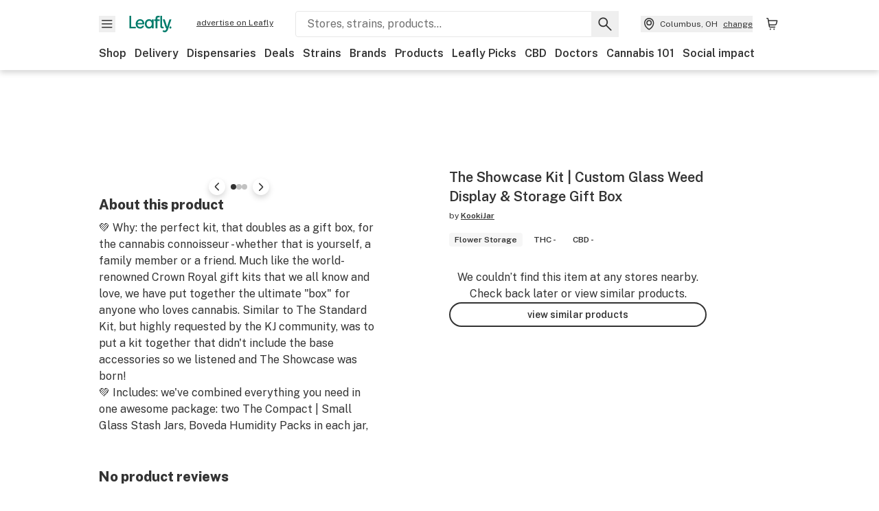

--- FILE ---
content_type: text/javascript
request_url: https://public.leafly.com/web-web/_next/static/chunks/50629.af689dde68718e8e.js
body_size: 339
content:
"use strict";(self.webpackChunk_N_E=self.webpackChunk_N_E||[]).push([[50629],{50629:(e,t,l)=>{l.r(t),l.d(t,{default:()=>o});var n=l(95155),u=l(12115),r=l(63640),i=l.n(r),a=l(60168),d=l(64213),f=l(11936);let o=(0,u.memo)(({mobileSrc:e,params:t,sizes:l,src:r,tabletSrc:o})=>{let s=(0,u.useMemo)(()=>{let n=[],u=l.slice(0,5);return u.forEach((l,i)=>{if(l){let s=(0,d.A)(i,r,e,o),p=(0,a.A)(s,{...t,w:`${l}`}),c=`${p}&dpr=1`,m=`${p}&dpr=2`,h=((e,t)=>{let l="";if(null!==t[e]){var n;let u,r=(n=e+1,(u=t.slice(n).findIndex(e=>null!==e))>-1?u+n:u);(t[e-1]||t.length>1&&-1===r)&&(l=`(min-width: ${f.A[e]}px) and `),r>-1&&(l=`${l}(max-width: ${f.A[r]-1}px) and `)}return l})(i,u);n.push({href:c,key:c,media:`${h}(max-resolution: 1.99x), ${h}(-webkit-max-device-pixel-ratio: 1.99)`}),n.push({href:m,key:m,media:`${h}(min-resolution: 2x), ${h}(-webkit-min-device-pixel-ratio: 2)`})}}),n},[e,`${t}`,`${l}`,r,o]);return(0,n.jsx)(i(),{children:s.map(({key:e,...t})=>(0,u.createElement)("link",{as:"image",rel:"preload",...t,key:e}))})})},63640:(e,t)=>{function l(){return null}Object.defineProperty(t,"__esModule",{value:!0}),Object.defineProperty(t,"default",{enumerable:!0,get:function(){return l}}),("function"==typeof t.default||"object"==typeof t.default&&null!==t.default)&&void 0===t.default.__esModule&&(Object.defineProperty(t.default,"__esModule",{value:!0}),Object.assign(t.default,t),e.exports=t.default)}}]);
//# sourceMappingURL=50629.af689dde68718e8e.js.map

--- FILE ---
content_type: text/javascript
request_url: https://public.leafly.com/web-web/_next/static/chunks/pages/_app-b82ee5ef10a88b15.js
body_size: 154990
content:
(self.webpackChunk_N_E=self.webpackChunk_N_E||[]).push([[6940,90636],{33:e=>{var t=Date.now;e.exports=function(e){var r=0,n=0;return function(){var o=t(),i=16-(o-n);if(n=o,i>0){if(++r>=800)return arguments[0]}else r=0;return e.apply(void 0,arguments)}}},92:(e,t,r)=>{(window.__NEXT_P=window.__NEXT_P||[]).push(["/_app",function(){return r(12062)}])},250:(e,t,r)=>{"use strict";Object.defineProperty(t,"__esModule",{value:!0}),Object.defineProperty(t,"useIntersection",{enumerable:!0,get:function(){return l}});let n=r(14232),o=r(41241),i="function"==typeof IntersectionObserver,a=new Map,s=[];function l({rootRef:e,rootMargin:t,disabled:r}){let l=r||!i,[c,u]=(0,n.useState)(!1),d=(0,n.useRef)(null),f=(0,n.useCallback)(e=>{d.current=e},[]);return(0,n.useEffect)(()=>{if(i){if(l||c)return;let r=d.current;if(r&&r.tagName)return function(e,t,r){let{id:n,observer:o,elements:i}=function(e){let t,r={root:e.root||null,margin:e.rootMargin||""},n=s.find(e=>e.root===r.root&&e.margin===r.margin);if(n&&(t=a.get(n)))return t;let o=new Map;return t={id:r,observer:new IntersectionObserver(e=>{e.forEach(e=>{let t=o.get(e.target),r=e.isIntersecting||e.intersectionRatio>0;t&&r&&t(r)})},e),elements:o},s.push(r),a.set(r,t),t}(r);return i.set(e,t),o.observe(e),function(){if(i.delete(e),o.unobserve(e),0===i.size){o.disconnect(),a.delete(n);let e=s.findIndex(e=>e.root===n.root&&e.margin===n.margin);e>-1&&s.splice(e,1)}}}(r,e=>e&&u(e),{root:e?.current,rootMargin:t})}else if(!c){let e=(0,o.requestIdleCallback)(()=>u(!0));return()=>(0,o.cancelIdleCallback)(e)}},[l,t,e,c,d.current]),[f,c,(0,n.useCallback)(()=>{u(!1)},[])]}("function"==typeof t.default||"object"==typeof t.default&&null!==t.default)&&void 0===t.default.__esModule&&(Object.defineProperty(t.default,"__esModule",{value:!0}),Object.assign(t.default,t),e.exports=t.default)},474:(e,t,r)=>{var n=r(54967),o=r(58511),i=r(68373),a=r(98825),s=r(52141);e.exports=function(e,t,r,l){if(!a(e))return e;t=o(t,e);for(var c=-1,u=t.length,d=u-1,f=e;null!=f&&++c<u;){var p=s(t[c]),h=r;if("__proto__"===p||"constructor"===p||"prototype"===p)break;if(c!=d){var y=f[p];void 0===(h=l?l(y,p,f):void 0)&&(h=a(y)?y:i(t[c+1])?[]:{})}n(f,p,h),f=f[p]}return e}},1322:(e,t,r)=>{"use strict";r.d(t,{Y:()=>c,k:()=>u});var n=r(3768),o=r(56929),i=r(51089),a=r(96895),s=r(34920),l=r(8275);let c=async(e,t)=>{let r=await (0,n.A)(e);t((0,a.YW)(r))},u=e=>(t,r)=>{let n=r(),c=(0,i.a)(n),u=(0,l._d)(e);u&&((0,s.NI)(l.JT,u,"CA"===c?o.A.cookieDomainCa:o.A.cookieDomain),t((0,a.$g)(e)))}},1563:(e,t,r)=>{"use strict";let n;r.d(t,{D:()=>o});var o=((n=o||{}).Space=" ",n.Enter="Enter",n.Escape="Escape",n.Backspace="Backspace",n.Delete="Delete",n.ArrowLeft="ArrowLeft",n.ArrowUp="ArrowUp",n.ArrowRight="ArrowRight",n.ArrowDown="ArrowDown",n.Home="Home",n.End="End",n.PageUp="PageUp",n.PageDown="PageDown",n.Tab="Tab",n)},1602:(e,t,r)=>{var n=r(19031);e.exports=function(){return n.Date.now()}},1643:e=>{"use strict";var t=Object.prototype.toString,r=Math.max,n=function(e,t){for(var r=[],n=0;n<e.length;n+=1)r[n]=e[n];for(var o=0;o<t.length;o+=1)r[o+e.length]=t[o];return r},o=function(e,t){for(var r=[],n=t||0,o=0;n<e.length;n+=1,o+=1)r[o]=e[n];return r},i=function(e,t){for(var r="",n=0;n<e.length;n+=1)r+=e[n],n+1<e.length&&(r+=t);return r};e.exports=function(e){var a,s=this;if("function"!=typeof s||"[object Function]"!==t.apply(s))throw TypeError("Function.prototype.bind called on incompatible "+s);for(var l=o(arguments,1),c=r(0,s.length-l.length),u=[],d=0;d<c;d++)u[d]="$"+d;if(a=Function("binder","return function ("+i(u,",")+"){ return binder.apply(this,arguments); }")(function(){if(this instanceof a){var t=s.apply(this,n(l,arguments));return Object(t)===t?t:this}return s.apply(e,n(l,arguments))}),s.prototype){var f=function(){};f.prototype=s.prototype,a.prototype=new f,f.prototype=null}return a}},2002:e=>{"use strict";e.exports=Math.abs},2029:(e,t,r)=>{"use strict";r.d(t,{N:()=>i});var n=r(37876);r(14232);var o=r(98552);let i=({expository:e=!1,...t})=>(0,n.jsx)(o.a,{...t,width:e?660:320})},2331:(e,t,r)=>{var n=r(94552),o=r(35536),i=r(17565),a=r(76217),s=r(47129);function l(e){var t=-1,r=null==e?0:e.length;for(this.clear();++t<r;){var n=e[t];this.set(n[0],n[1])}}l.prototype.clear=n,l.prototype.delete=o,l.prototype.get=i,l.prototype.has=a,l.prototype.set=s,e.exports=l},2496:e=>{"use strict";e.exports=Math.floor},2609:e=>{e.exports=function(e,t){return null!=e&&t in Object(e)}},2665:(e,t,r)=>{"use strict";function n(e){"function"==typeof queueMicrotask?queueMicrotask(e):Promise.resolve().then(e).catch(e=>setTimeout(()=>{throw e}))}r.d(t,{_:()=>n})},3139:(e,t,r)=>{"use strict";r.d(t,{A:()=>s,r:()=>a});var n=r(37876),o=r(14232),i=r(67140);let a=({...e})=>{let t={rx:"3",ry:"3",x:"0",y:"0",...e};return(0,n.jsx)("rect",{...t})},s=({children:e,...t})=>{let r=(0,o.useId)().replace(/:/g,""),a={backgroundColor:"#f3f3f3",foregroundColor:"#ecebeb",speed:2,uniqueKey:`skeleton-${r}`,...t};return(0,n.jsx)(i.Ay,{...a,children:e})}},3768:(e,t,r)=>{"use strict";r.d(t,{A:()=>s});var n=r(82354),o=r(9657),i=r(12477),a=r(28605);let s=async(e="US",t)=>{let r="CA"===e?o.A:n.A;try{let{data:e}=await r.get("/api/profile/v1/user",t?{headers:{cookie:t}}:void 0);return(0,a.A)(e)}catch(e){return 401!==e.statusCode&&(0,i.A)(e.message,{functionName:"getUser",service:"consumer",statusCode:e.statusCode}),{id:0}}}},3940:(e,t,r)=>{var n=r(88173),o=r(85053);e.exports=function(e,t){return e&&n(t,o(t),e)}},4194:(e,t,r)=>{var n=r(7344),o=r(84739),i=r(89161);e.exports=function(e){return i(o(e,void 0,n),e+"")}},4725:(e,t,r)=>{var n=r(56227);e.exports=function(e,t){var r=t?n(e.buffer):e.buffer;return new e.constructor(r,e.byteOffset,e.byteLength)}},4756:(e,t,r)=>{e=r.nmd(e);var n=r(19031),o=r(34705),i=t&&!t.nodeType&&t,a=i&&e&&!e.nodeType&&e,s=a&&a.exports===i?n.Buffer:void 0,l=s?s.isBuffer:void 0;e.exports=l||o},4799:(e,t,r)=>{"use strict";r.d(t,{RN:()=>n,TA:()=>c,VC:()=>s,hR:()=>o,l2:()=>l,vU:()=>i,vu:()=>a});let n="These results are based on user reviews and are not a substitute for professional medical advice.",o="This info is sourced from our readers and is not a substitute for professional medical advice. Seek the advice of a health professional before using cannabis for a medical condition.",i="Information about effects is sourced from Leafly customer reviews. Cannabis affects individuals differently, so you may experience different effects. Customer-reported information is not a substitute for medical advice. Always seek the advice of a health professional before using cannabis for a medical condition.",a='"(1) Marijuana has intoxicating effects and may be habit forming and addictive."; (2) "Marijuana impairs concentration, coordination, and judgment. Do not operate a vehicle or machinery under its influence."; (3) "There are health risks associated with consumption of marijuana."; (4) "For use only by adults twenty-one and older. Keep out of the reach of children."; (5) "Marijuana should not be used by women who are pregnant or breast feeding."',s="* Statements made on this website have not been evaluated by the U.S. Food and Drug Administration. These products are not intended to diagnose, treat, cure or prevent any disease. Information provided by this website or this company is not a substitute for individual medical advice.",l="The material provided on Leafly is intended for educational and informational purposes only. Leafly is not engaged in rendering medical service or advice and the information provided is not a substitute for a professional medical opinion. If you have a medical problem, please contact a qualified health professional.",c="This profile either has not been claimed by the business owner or is not currently active on Leafly. All contents and information (including business hours, operating status, and licensing information) are provided for informational purposes only and are not guaranteed to be up-to-date or complete."},4917:(e,t,r)=>{var n=r(98825),o=r(1602),i=r(52782),a=Math.max,s=Math.min;e.exports=function(e,t,r){var l,c,u,d,f,p,h=0,y=!1,m=!1,g=!0;if("function"!=typeof e)throw TypeError("Expected a function");function v(t){var r=l,n=c;return l=c=void 0,h=t,d=e.apply(n,r)}function b(e){var r=e-p,n=e-h;return void 0===p||r>=t||r<0||m&&n>=u}function w(){var e,r,n,i=o();if(b(i))return x(i);f=setTimeout(w,(e=i-p,r=i-h,n=t-e,m?s(n,u-r):n))}function x(e){return(f=void 0,g&&l)?v(e):(l=c=void 0,d)}function _(){var e,r=o(),n=b(r);if(l=arguments,c=this,p=r,n){if(void 0===f)return h=e=p,f=setTimeout(w,t),y?v(e):d;if(m)return clearTimeout(f),f=setTimeout(w,t),v(p)}return void 0===f&&(f=setTimeout(w,t)),d}return t=i(t)||0,n(r)&&(y=!!r.leading,u=(m="maxWait"in r)?a(i(r.maxWait)||0,t):u,g="trailing"in r?!!r.trailing:g),_.cancel=function(){void 0!==f&&clearTimeout(f),h=0,l=p=c=f=void 0},_.flush=function(){return void 0===f?d:x(o())},_}},5051:(e,t,r)=>{var n=r(92441),o=r(71266);e.exports=function(e,t,r,i){var a=r.length,s=a,l=!i;if(null==e)return!s;for(e=Object(e);a--;){var c=r[a];if(l&&c[2]?c[1]!==e[c[0]]:!(c[0]in e))return!1}for(;++a<s;){var u=(c=r[a])[0],d=e[u],f=c[1];if(l&&c[2]){if(void 0===d&&!(u in e))return!1}else{var p=new n;if(i)var h=i(d,f,u,e,t,p);if(!(void 0===h?o(f,d,3,i,p):h))return!1}}return!0}},5084:(e,t,r)=>{"use strict";r.d(t,{A:()=>l});var n=r(48146),o=r(56929),i=r(56261);let a=(0,n.A)();a.defaults.baseURL=o.A.services.userNotificationCaApi.url,a.defaults.withCredentials=!0,a.interceptors.response.use(e=>e,i.Y);let s=a.defaults.headers;delete s["X-App"],delete s["X-Environment"];let l=a},5115:e=>{e.exports=function(e){return function(t){return null==t?void 0:t[e]}}},5253:(e,t,r)=>{"use strict";r.d(t,{Ct:()=>i,S1:()=>s,Zn:()=>c,k3:()=>d,z0:()=>u});var n=r(37876),o=r(14232);let i=140,a=(0,o.createContext)(null);a.displayName="ModalContext";let s=a.Consumer,l=(e,t)=>{let{visible:r,index:n,indices:o}=e;switch(t.type){case"register":return{index:n+1,indices:{[t.value]:n,...o},visible:new Set(r).add(t.value)};case"unregister":{let e=new Set(r);e.delete(t.value);let i=0===e.size;return{index:i?0:n,indices:i?{}:o,visible:e}}default:throw Error(`invalid action: ${t.type}`)}};function c({children:e,__testing:t=!1}){let[{visible:r,indices:s},c]=(0,o.useReducer)(l,{index:0,indices:{},visible:new Set}),u=(0,o.useCallback)(e=>{c({type:"register",value:e})},[c]),d=(0,o.useCallback)(e=>{c({type:"unregister",value:e})},[c]),f=r.size;return(0,n.jsx)(a.Provider,{value:{__testing:t,count:f,isPrimary:e=>Array.from(r)[r.size-1]===e||!r.has(e),modalIndexOf:e=>i+(s[e]||0),register:u,unregister:d},children:e})}class u extends Error{constructor(){super("ModalFrame must be rendered in the application to use this component"),Object.setPrototypeOf(this,u.prototype)}}let d=()=>{let e=(0,o.useContext)(a);if(!e)throw new u;return e}},5391:e=>{"use strict";e.exports=EvalError},5767:(e,t,r)=>{"use strict";r.d(t,{_:()=>s});var n=r(37876),o=r(48230),i=r.n(o),a=r(46920);let s=({trackingLabel:e,...t})=>{let{createPublishFooterClickEventFunction:r}=(0,a.D)(),o=r(e);return(0,n.jsx)(i(),{...t,onClick:(...e)=>{t.onClick?.(...e),o()}})}},5956:(e,t,r)=>{"use strict";r.d(t,{c:()=>o});var n=r(14232);function o(e,t){return(0,n.useMemo)(()=>{var r;if(e.type)return e.type;let n=null!=(r=e.as)?r:"button";if("string"==typeof n&&"button"===n.toLowerCase()||(null==t?void 0:t.tagName)==="BUTTON"&&!t.hasAttribute("type"))return"button"},[e.type,e.as,t])}},6190:(e,t,r)=>{"use strict";r.d(t,{A:()=>p,v:()=>u});var n=r(91040),o=r(56929),i=r(69999);let{services:{directusApi:a},serviceRequest:s}=o.A,{url:l,token:c}=a,u=e=>(0,i.A)(e,e.response?.data?.errors?.length?e.response.data.errors[0].extensions?.errors?.length?e.response.data.errors[0].extensions?.errors[0].message:e.response.data.errors[0].message:void 0,e.response?.data?.errors?.length?e.response.data.errors[0].extensions?.code:void 0),d={Authorization:`bearer ${c}`,...!1},f=n.A.create({baseURL:`${l}/items/`,headers:d,timeout:5e3});f.interceptors.request.use(e=>e,e=>Promise.reject(e)),f.interceptors.response.use(e=>e?.data,u);let p=f},6199:(e,t,r)=>{"use strict";r.d(t,{KM:()=>s,Iu:()=>i,gI:()=>a,FG:()=>f,Vl:()=>y,Wh:()=>d,PS:()=>l,Fk:()=>m,UP:()=>g,vk:()=>v,v$:()=>p,Kg:()=>h,Lh:()=>o,FQ:()=>u,qY:()=>b,Gu:()=>c});var n=r(35881);let o=e=>e.location,i=(0,n.Mz)([o],e=>e?.coordinates),a=(0,n.Mz)([o],e=>e.countryCode),s=(0,n.Mz)([o],e=>e.city),l=(0,n.Mz)([o],e=>e.geoSlug),c=(0,n.Mz)([o],e=>e.state),u=(0,n.Mz)([o],e=>e.zip),d=(0,n.Mz)([o],e=>e.formattedLocation),f=(0,n.Mz)([o],e=>e.deliveryAddress),p=(0,n.Mz)([o],e=>!!e.deliveryAddress?.street?.number&&!!e.deliveryAddress?.street?.name&&!!e.deliveryAddress?.city&&!!e.deliveryAddress?.state&&!!e.deliveryAddress?.postalCode&&!!e.deliveryAddress?.countryCode),h=(0,n.Mz)([o],e=>!!e.street?.number&&!!e.street?.name&&!!e.city&&!!e.state&&!!e.zip&&!!e.coordinates),y=(0,n.Mz)(o,h,(e,t)=>t?`${e.street?.number} ${e.street?.name}, ${e.city}, ${e.state}`:null),m=(0,n.Mz)(o,e=>e.locationLoadedFromCookie),g=(0,n.Mz)([y,d],(e,t)=>e||t),v=(0,n.Mz)(o,e=>e.defaultLocation),b=(0,n.Mz)(o,e=>e.requestingLocation)},6216:(e,t,r)=>{e.exports=r(97791)(Object.keys,Object)},6677:e=>{e.exports=function(e,t,r){switch(r.length){case 0:return e.call(t);case 1:return e.call(t,r[0]);case 2:return e.call(t,r[0],r[1]);case 3:return e.call(t,r[0],r[1],r[2])}return e.apply(t,r)}},6819:e=>{e.exports={style:{fontFamily:"'Public Sans', 'Public Sans Fallback'",fontStyle:"normal"},className:"__className_dbfff2"}},6907:(e,t,r)=>{"use strict";r.d(t,{A:()=>l});var n=r(37876),o=r(14232),i=r(18847),a=r.n(i),s=r(50180);let l=({filePath:e,height:t,width:i,className:l="",svgClassName:c="",testId:u="svg-icon",...d})=>{let[f,p]=(0,o.useState)(!1),h=(0,o.useMemo)(()=>a()(()=>r(87677)(`./${e}`).catch(()=>p(!0)),{loading:()=>(0,n.jsx)(s.A,{height:t,width:i,children:(0,n.jsx)(s.r,{height:"100%",width:"100%"})})}),[e]);return f?(0,n.jsx)(n.Fragment,{}):(0,n.jsx)("span",{"data-testid":u,className:l,children:(0,n.jsx)(h,{className:c,height:t,width:i,...d})})}},7344:(e,t,r)=>{var n=r(75448);e.exports=function(e){return(null==e?0:e.length)?n(e,1):[]}},7766:(e,t,r)=>{var n=r(23550);e.exports=function(e,t,r){var o=null==e?void 0:n(e,t);return void 0===o?r:o}},7906:(e,t,r)=>{var n=r(59930),o=r(47871),i=r(95626),a=r(25795);e.exports=function(e,t){if(null==e)return{};var r=n(a(e),function(e){return[e]});return t=o(t),i(e,r,function(e,r){return t(e,r[0])})}},8175:(e,t,r)=>{"use strict";r.d(t,{Z:()=>i});var n=r(37876);r(14232);var o=r(98552);let i=({...e})=>(0,n.jsx)(o.a,{...e,dismissible:!1,disableSwipeToClose:!0})},8275:(e,t,r)=>{"use strict";r.d(t,{Dm:()=>u,JT:()=>s,K5:()=>c,_d:()=>l,aU:()=>a,gu:()=>i,hK:()=>f,tw:()=>d});var n,o=r(62207),i=((n={}).Med="med",n.Rec="rec",n);let a={dual:{shortTitle:"Med & Rec"},indigenous:{caTitle:"First Nations",title:"Indigenous"},med:{longLower:"medical",longTitle:"Medical",shortLower:"med",shortTitle:"Med"},rec:{longLower:"recreational",longTitle:"Recreational",shortLower:"rec",shortTitle:"Rec"}},s="userMedRecPreference";a.rec.shortLower;let l=e=>e&&a[e.toLowerCase()]?.shortTitle||null,c=({tags:e=[],isCA:t}={})=>e.includes("indigenous")?t?a.indigenous.caTitle.toUpperCase():a.indigenous.title.toUpperCase():(0,o.A)(e)||e.includes("medical")&&e.includes("recreational")?a.dual.shortTitle.toUpperCase():e?.includes("medical")?a.med.shortTitle.toUpperCase():e?.includes("recreational")?a.rec.shortTitle.toUpperCase():null,u=e=>a[e].shortTitle,d=e=>a[e].longTitle,f=e=>t=>t.medical===("med"===e)},8618:(e,t,r)=>{"use strict";r.d(t,{D:()=>i,g:()=>o});var n,o=((n={}).DELIVERY="delivery",n.PICKUP="pickup",n);function i(e){return Object.values(o).find(t=>t===e)}},8716:(e,t,r)=>{"use strict";r.d(t,{Ay:()=>s,ZW:()=>o,s7:()=>i,vv:()=>a});let n=(e,t,r)=>{if(e)return e.toLocaleString(`en-${t}`,{...r,currency:"US"===t?"USD":"CAD",style:"currency"})},o=(e,t)=>{if(!e)return;let r=n(e,t);if(void 0===r)return;let o=r.toString(),i=o.split(".").pop();return[o.slice(1,o.indexOf(".")),i]},i=e=>Number("number"==typeof e?e/100:e);function a(e,t){if(!e)return;let r=n(e,t),[i,a]=o(e,t)||[],s=r?.slice(0,1);return{cents:a,dollars:i,formattedPrice:r,symbol:s}}let s=n},9350:e=>{e.exports=function(e){return function(){return e}}},9657:(e,t,r)=>{"use strict";r.d(t,{A:()=>s});var n=r(48146),o=r(56929),i=r(82354);let a=(0,n.A)();a.defaults.baseURL=o.A.services.consumerApiCa.url,a.defaults.withCredentials=!0,a.interceptors.response.use(e=>e,i.C);let s=a},9945:(e,t,r)=>{"use strict";var n=r(45525),o=r(73442),i=r(81073),a=r(65865),s=n("%Map%",!0),l=o("Map.prototype.get",!0),c=o("Map.prototype.set",!0),u=o("Map.prototype.has",!0),d=o("Map.prototype.delete",!0),f=o("Map.prototype.size",!0);e.exports=!!s&&function(){var e,t={assert:function(e){if(!t.has(e))throw new a("Side channel does not contain "+i(e))},delete:function(t){if(e){var r=d(e,t);return 0===f(e)&&(e=void 0),r}return!1},get:function(t){if(e)return l(e,t)},has:function(t){return!!e&&u(e,t)},set:function(t,r){e||(e=new s),c(e,t,r)}};return t}},10036:(e,t,r)=>{"use strict";r.d(t,{Pj:()=>a,d4:()=>i,wA:()=>o});var n=r(31777);let o=n.wA.withTypes(),i=n.d4.withTypes(),a=n.Pj.withTypes()},10221:(e,t,r)=>{"use strict";var n=r(65225);if(n)try{n([],"length")}catch(e){n=null}e.exports=n},10441:(e,t,r)=>{var n=r(36187);e.exports=function(e){return n(this.__data__,e)>-1}},11256:(e,t,r)=>{var n=r(24015),o=r(28654);e.exports=function(e){return o(e)&&"[object Map]"==n(e)}},11517:(e,t,r)=>{var n=r(72200),o=r(95029),i=r(94806),a=r(27371);e.exports=Object.getOwnPropertySymbols?function(e){for(var t=[];e;)n(t,i(e)),e=o(e);return t}:a},11565:(e,t,r)=>{var n=r(89950),o=r(95029),i=r(28654),a=Object.prototype,s=Function.prototype.toString,l=a.hasOwnProperty,c=s.call(Object);e.exports=function(e){if(!i(e)||"[object Object]"!=n(e))return!1;var t=o(e);if(null===t)return!0;var r=l.call(t,"constructor")&&t.constructor;return"function"==typeof r&&r instanceof r&&s.call(r)==c}},12062:(e,t,r)=>{"use strict";r.r(t),r.d(t,{default:()=>ru});var n,o,i,a,s,l,c,u,d,f,p=r(37876),h=r(69609),y=r.n(h);r(40959),r(75558),r(37200);var m=r(18847),g=r.n(m),v=r(77328),b=r.n(v),w=r(14e3),x=r(31777),_=r(56929),S=r(6819),j=r.n(S);r(93007),r(98825),r(99342),r(15574),r(87278);var E=r(14232),O=r(89099),C=function(){return(C=Object.assign||function(e){for(var t,r=1,n=arguments.length;r<n;r++)for(var o in t=arguments[r])Object.prototype.hasOwnProperty.call(t,o)&&(e[o]=t[o]);return e}).apply(this,arguments)},A=function(e,t,r,n){return new(r||(r=Promise))(function(o,i){function a(e){try{l(n.next(e))}catch(e){i(e)}}function s(e){try{l(n.throw(e))}catch(e){i(e)}}function l(e){var t;e.done?o(e.value):((t=e.value)instanceof r?t:new r(function(e){e(t)})).then(a,s)}l((n=n.apply(e,t||[])).next())})},k=function(e,t){var r,n,o,i,a={label:0,sent:function(){if(1&o[0])throw o[1];return o[1]},trys:[],ops:[]};return i={next:s(0),throw:s(1),return:s(2)},"function"==typeof Symbol&&(i[Symbol.iterator]=function(){return this}),i;function s(i){return function(s){var l=[i,s];if(r)throw TypeError("Generator is already executing.");for(;a;)try{if(r=1,n&&(o=2&l[0]?n.return:l[0]?n.throw||((o=n.return)&&o.call(n),0):n.next)&&!(o=o.call(n,l[1])).done)return o;switch(n=0,o&&(l=[2&l[0],o.value]),l[0]){case 0:case 1:o=l;break;case 4:return a.label++,{value:l[1],done:!1};case 5:a.label++,n=l[1],l=[0];continue;case 7:l=a.ops.pop(),a.trys.pop();continue;default:if(!(o=(o=a.trys).length>0&&o[o.length-1])&&(6===l[0]||2===l[0])){a=0;continue}if(3===l[0]&&(!o||l[1]>o[0]&&l[1]<o[3])){a.label=l[1];break}if(6===l[0]&&a.label<o[1]){a.label=o[1],o=l;break}if(o&&a.label<o[2]){a.label=o[2],a.ops.push(l);break}o[2]&&a.ops.pop(),a.trys.pop();continue}l=t.call(e,a)}catch(e){l=[6,e],n=0}finally{r=o=0}if(5&l[0])throw l[1];return{value:l[0]?l[1]:void 0,done:!0}}}},P=function(e,t){var r={};for(var n in e)Object.prototype.hasOwnProperty.call(e,n)&&0>t.indexOf(n)&&(r[n]=e[n]);if(null!=e&&"function"==typeof Object.getOwnPropertySymbols)for(var o=0,n=Object.getOwnPropertySymbols(e);o<n.length;o++)0>t.indexOf(n[o])&&Object.prototype.propertyIsEnumerable.call(e,n[o])&&(r[n[o]]=e[n[o]]);return r},R=function(){return"u"<typeof window},T=function(e,t){var r=(void 0===t?{}:t).deserializeState;return r?r(e):e},N=function(e,t){var r=(void 0===t?{}:t).serializeState;return r?r(e):e},I=function(e){var t,r=e.makeStore,n=e.context,o=void 0===n?{}:n,i=function(){return r(o)};if(R()){var a=(null==o?void 0:o.req)||(null==(t=null==o?void 0:o.ctx)?void 0:t.req);return a?(a.__nextReduxWrapperStore||(a.__nextReduxWrapperStore=i()),a.__nextReduxWrapperStore):i()}return f||(f=i()),f},L=r(89742),M=r(83129),D=r(59980),F=r(72140),U=r(53532),z=r(80474);let B=(0,L.Z0)({extraReducers:e=>{e.addCase(F.s,(e,t)=>({...e,...t.payload.config}))},initialState:{domainCountryCode:"US"},name:"config",reducers:{setDomainCountryCode:(e,t)=>{e.domainCountryCode=t.payload}}}),{setDomainCountryCode:$}=B.actions,H=B.reducer;var q=r(82218),W=r(75589),V=r(73059),K=r(76268),G=r(15728),Y=r(14104),J=r(96895);let Z=(0,L.Z0)({initialState:{isIOS:!1,isMobile:!1},name:"userAgent",reducers:{setUserAgent:(e,t)=>{e.isMobile=t.payload.isMobile,e.isIOS=t.payload.isIOS}}}),{setUserAgent:X}=Z.actions,Q=Z.reducer;var ee=r(40759);let et=(0,M.HY)({cart:D.Ay,cartDispensary:U.Ay,complianceRules:z.Ay,config:H,dispensary:q.Ay,header:W.Ay,hydration:F.A,location:V.Ay,order:K.Ay,search:G.Ay,toasts:Y.Ay,user:J.Ay,userAgent:Q,weedfetti:ee.Ay}),er=(e,t)=>t.type!==F.s||e?.hydration?.hasHydrated?et(e,t):et({...e,...t.payload},t),en=(n=()=>(0,L.U1)({devTools:!0,middleware:e=>e({serializableCheck:!1}),reducer:er}),o={},i=function(e){var t=e.callback,r=e.context,i=e.addStoreToContext,a=void 0!==i&&i;return A(void 0,void 0,void 0,function(){var e,i,s,l,c;return k(this,function(u){switch(u.label){case 0:if(e=I({context:r,makeStore:n}),o.debug&&console.log("1. getProps created store with state",e.getState()),a&&(r.ctx?r.ctx.store=e:r.store=e),!(l=i=t&&t(e)))return[3,2];return[4,i(r)];case 1:l=u.sent(),u.label=2;case 2:return s=l||{},o.debug&&console.log("3. getProps after dispatches has store state",e.getState()),c=e.getState(),[2,{initialProps:s,initialState:R()?N(c,o):c}]}})})},a=function(e){return function(t){return A(void 0,void 0,void 0,function(){var r,n,o;return k(this,function(a){switch(a.label){case 0:return[4,i({callback:e,context:t})];case 1:return n=(r=a.sent()).initialProps,o=r.initialState,[2,C(C({},n),{props:C(C({},n.props),{initialState:o})})]}})})}},s=function(e,t){t&&e.dispatch({type:"__NEXT_REDUX_WRAPPER_HYDRATE__",payload:T(t,o)})},l=function(e,t,r,n,o){var i;r?(s(e,t),s(e,r)):(n||o||t)&&s(e,null!=(i=null!=n?n:o)?i:t)},c=function(e,t,r,n,o){var i=(0,O.useRouter)().events,a=(0,E.useRef)(!0);(0,E.useEffect)(function(){var e=function(){a.current=!0};return null==i||i.on("routeChangeStart",e),function(){null==i||i.off("routeChangeStart",e)}},[i]),(0,E.useMemo)(function(){a.current&&(l(e,t,r,n,o),a.current=!1)},[e,t,r,n,o])},{getServerSideProps:function(e){return function(t){return A(void 0,void 0,void 0,function(){return k(this,function(r){switch(r.label){case 0:return[4,a(e)(t)];case 1:return[2,r.sent()]}})})}},getStaticProps:a,getInitialAppProps:function(e){return function(t){return A(void 0,void 0,void 0,function(){var r,n,o;return k(this,function(a){switch(a.label){case 0:return[4,i({callback:e,context:t,addStoreToContext:!0})];case 1:return n=(r=a.sent()).initialProps,o=r.initialState,[2,C(C({},n),{initialState:o})]}})})}},getInitialPageProps:function(e){return function(t){return A(void 0,void 0,void 0,function(){return k(this,function(r){switch(r.label){case 0:if("getState"in t)return[2,e&&e(t)];return[4,i({callback:e,context:t,addStoreToContext:!0})];case 1:return[2,r.sent()]}})})}},withRedux:function(e){console.warn("/!\\ You are using legacy implementation. Please update your code: use createWrapper() and wrapper.useWrappedStore().");var t=function(r){var n=u(r,t.displayName),o=n.store,i=n.props;return E.createElement(x.Kq,{store:o},E.createElement(e,C({},i)))};return t.displayName="withRedux(".concat(e.displayName||e.name||"Component",")"),"getInitialProps"in e&&(t.getInitialProps=e.getInitialProps),t},useWrappedStore:u=function(e,t){void 0===t&&(t="useWrappedStore");var r,i,a,s,l,u,d=e.initialState,f=e.initialProps,p=P(e,["initialState","initialProps"]),h=(null==p?void 0:p.__N_SSG)?null==(r=null==p?void 0:p.pageProps)?void 0:r.initialState:null,y=(null==p?void 0:p.__N_SSP)?null==(i=null==p?void 0:p.pageProps)?void 0:i.initialState:null,m=h||y?null:null!=(s=null==(a=null==p?void 0:p.pageProps)?void 0:a.initialState)?s:null;o.debug&&console.log("4.",t,"created new store with",{giapState:d,gspState:h,gsspState:y,gippState:m});var g=(0,E.useMemo)(function(){return I({makeStore:n})},[]);c(g,d,h,y,m);var v=p;return f&&f.pageProps&&(v.pageProps=C(C({},f.pageProps),p.pageProps)),(null==(l=null==p?void 0:p.pageProps)?void 0:l.initialState)&&(v=C(C({},p),{pageProps:C({},p.pageProps)}),delete v.pageProps.initialState),(null==(u=null==v?void 0:v.pageProps)?void 0:u.initialProps)&&(v.pageProps=C(C({},v.pageProps),v.pageProps.initialProps),delete v.pageProps.initialProps),{store:g,props:C(C({},f),v)}}}),eo=({env:e,version:t})=>((0,E.useEffect)(()=>{e&&t&&(({env:e,version:t})=>{Promise.all([Promise.all([r.e(11374),r.e(67229)]).then(r.bind(r,67229)),_.A.datadogRum.enabled?Promise.all([r.e(11374),r.e(98220)]).then(r.bind(r,98220)):Promise.resolve({datadogRum:{init:()=>{}}})]).then(([{datadogLogs:r},{datadogRum:n}])=>{r.init({clientToken:_.A.datadogClientToken,env:e,forwardErrorsToLogs:!0,service:"web-web",sessionSampleRate:100,site:"datadoghq.com",version:t}),n.init({applicationId:_.A.datadogRum.applicationId,clientToken:_.A.datadogRum.clientToken,env:e,service:"web-web",sessionReplaySampleRate:0,sessionSampleRate:_.A.datadogRum.sampleRate,site:"datadoghq.com",trackUserInteractions:!0,version:t})})})({env:e,version:t})},[]),null);var ei=r(30118),ea=r(45105),es=r.n(ea),el=r(99938),ec=r(36530),eu=r(22222),ed=r(96740),ef=r(72868),ep=r(25329),eh=r(21830);let ey=()=>navigator?.userAgent,em=g()(()=>Promise.all([r.e(83788),r.e(9237)]).then(r.bind(r,9237)),{loadableGenerated:{webpack:()=>[9237]}}),eg=g()(()=>Promise.all([r.e(83788),r.e(91268)]).then(r.bind(r,91268)),{loadableGenerated:{webpack:()=>[91268]}});var ev=((d=ev||{}).country="acceptedTermsOfUseCountry",d.expiryDate="acceptedTermsExpiryDate",d.firstVisitDate="firstVisitDate",d.isAgeVerified="isAgeVerified",d.version="acceptedTermsOfUseVersion",d);let eb={CA:3,US:3},ew=()=>{let e=(0,ep.A)(),t=(0,w.useSearchParams)(),r=(0,w.usePathname)()||"",[n,o]=(0,E.useState)(!1),[i,a]=(0,E.useState)(!0),s=()=>{let t=(0,eh.d)();if(t){var r;let n=i?(0,eu.e)(new Date,1):(r=new Date,(0,ed.A)(r,+ef.s0,void 0)),o={acceptedTermsOfUseCountry:e.toLowerCase(),acceptedTermsOfUseVersion:eb[e.toUpperCase()]+"",acceptedTermsExpiryDate:n.toUTCString(),isAgeVerified:"true",firstVisitDate:new Date().toISOString()};Object.keys(o).forEach(e=>t.setItem(e,o[e]))}o(!1)};return(0,E.useEffect)(()=>{let n,i=(0,eh.d)(),a=RegExp("^/info/(privacy-policy|terms-of-use|commercial-terms-of-use|jobs|contact|about)/?$").test(r),s=("US"!==e||RegExp("^(/dispensary-info)/*").test(r))&&!t?.has("disable_age_gate")&&!a,l=i&&((e,t)=>{var r,n;if(!t.country||!t.expiryDate||!t.version)return!1;let o=eb[e.toUpperCase()]===parseInt(t.version,10),i=e.toLowerCase()===t.country.toLowerCase(),a=(r=new Date,n=new Date(t.expiryDate),+(0,ec.a)(r)>+(0,ec.a)(n));return o&&!a&&i})(e,{country:i.getItem("acceptedTermsOfUseCountry"),expiryDate:i.getItem("acceptedTermsExpiryDate"),version:i.getItem("acceptedTermsOfUseVersion")}),c=(n=ey(),/googlebot|Google Page Speed Insights|Chrome-Lighthouse/i.test(n));!s||l||c?o(!1):o(!0)},[e,r]),(0,p.jsxs)(p.Fragment,{children:[n&&"CA"!==e&&(0,p.jsx)(em,{confirm:s,rememberUser:i,setRememberUser:a}),n&&"CA"===e&&(0,p.jsx)(eg,{confirm:s,rememberUser:i,setRememberUser:a})]})};var ex=r(40539),e_=r(15039),eS=r.n(e_),ej=r(48230),eE=r.n(ej);let{cookieDomain:eO,cookieDomainCa:eC}=_.A;var eA=r(34920),ek=r(85326);let eP=({children:e,closeButtonLabel:t,className:r,onClose:n})=>(0,p.jsxs)("div",{className:eS()("p-lg pr-xxl text-xs text-white bg-default rounded z-[2147483647] shadow-low",r),children:[(0,p.jsx)("div",{children:e}),(0,p.jsx)("button",{"aria-label":t,className:"absolute m-sm right-0 text-white top-0",onClick:n,children:(0,p.jsx)(ek.default,{height:"16",width:"16"})})]}),eR="viewedCookieConsent",eT=()=>{let e=(0,w.useSearchParams)(),[t,r]=(0,E.useState)(!1),n="CA"===(0,ep.A)()?eC:eO;return(0,E.useEffect)(()=>{let t,n;t=ey(),/googlebot|Google Page Speed Insights|Chrome-Lighthouse/i.test(t)||e?.has("disable_cookie_popup")||r(!((n=(0,eh.d)())&&n.getItem(eR)))},[]),(0,p.jsxs)(eP,{onClose:()=>{let e=(0,eh.d)();e&&e.setItem(eR,"true"),(0,eA.NI)("acceptsAdvertisingCookies",!0,n,365),r(!1)},className:eS()(`fixed md:w-[300px]
         bottom-[0.5rem]  right-[0.5rem]  left-[0.5rem]
         md:bottom-[1rem] md:right-[1rem] md:left-[auto]`,{hidden:!t}),closeButtonLabel:"Close privacy and cookie policy notice",children:["We use cookies for certain features and to improve your experience. See our ",(0,p.jsx)(eE(),{href:"/info/privacy-policy#cookies",children:"Cookie Policy"})," and"," ",(0,p.jsx)(eE(),{href:"/info/privacy-policy",children:"Privacy Policy"})," to learn more"]})};var eN=r(4799);let eI=g()(()=>r.e(14502).then(r.bind(r,14502)),{loadableGenerated:{webpack:()=>[14502]},ssr:!1}),eL=()=>(0,p.jsx)(eI,{});var eM=r(55378),eD=r(87453),eF=r(90299),eU=r(37720),ez=r(67761),eB=r(39112),e$=r(76541),eH=r(37752),eq=r(5767),eW=r(36915),eV=r(6190),eK=r(12477);let eG=async()=>{try{let{data:e}=await eV.A.get("/global_footer",{params:{"filter[status][_eq]":"published",sort:"-created_on"}})||{},[t]=e;return t}catch(e){return(0,eK.A)(e.message,{functionName:"getFooterContent",service:"directus",statusCode:e.statusCode}),null}};var eY=r(10036),eJ=r(6199),eZ=r(46920);let eX=()=>{let e=(0,ep.A)(),t=(0,eY.d4)(eJ.Lh),[r,n]=(0,E.useState)({header:"Stay In Touch",subCopyUs:"Receive updates on new products, special offers, and industry news."}),[o,i]=(0,E.useState)(""),[a,s]=(0,E.useState)(!1),[l,c]=(0,E.useState)(!1),{createPublishFooterClickEventFunction:u}=(0,eZ.D)();(0,E.useEffect)(()=>{eG().then(e=>{e?.email_signup_section_header&&e?.email_signup_section_sub_copy&&n({header:e.email_signup_section_header,subCopyCa:e.email_signup_section_ca_sub_copy,subCopyUs:e.email_signup_section_sub_copy})})},[]);let d=async e=>{e.preventDefault(),u("email sign up")(),c(!1);let r=await (0,eW.A)(o,t,"footer-subscribe");c(!r),s(r)};return(0,p.jsxs)("section",{className:"border-b border-light-grey flex-1 pt-xl",children:[(0,p.jsx)("div",{className:"flex font-extrabold items-center justify-between pb-sm text-xs uppercase w-full",children:r.header}),(0,p.jsx)("div",{children:(0,p.jsxs)("div",{style:{maxWidth:"488px"},children:[(0,p.jsx)("p",{className:"mb-lg","data-testid":"newsletter-signup-subcopy",children:"CA"===e&&r.subCopyCa?r.subCopyCa:r.subCopyUs}),(0,p.jsx)("form",{className:"fs-block",onSubmit:d,children:a?(0,p.jsx)("p",{"data-testid":"newsletter-signup-success",children:"Thanks for signing up!"}):(0,p.jsxs)(p.Fragment,{children:[(0,p.jsx)("label",{className:"font-bold text-xs",htmlFor:"email-input",children:"Email address"}),(0,p.jsxs)("div",{className:"flex border border-light-grey rounded",children:[(0,p.jsx)("div",{className:"form__field",children:(0,p.jsx)("input",{"data-testid":"newsletter-signup-input",className:"bg-white text-sm py-sm",id:"email-input",type:"email",name:"email",placeholder:"email@address.com",required:!0,"aria-label":"Email address",value:o,onChange:e=>i(e.target.value)})}),(0,p.jsx)("button",{className:"bg-white px-sm text-sm font-bold whitespace-nowrap underline","data-testid":"newsletter-signup-button",children:"sign up"})]}),(0,p.jsx)("p",{className:eS()("mt-sm text-error text-xs",l?"":"hidden"),"data-testid":"newsletter-signup-error",children:"Something went wrong, please try again."})]})}),(0,p.jsxs)("p",{className:"mt-sm text-grey text-xs",children:["By providing us with your email address, you agree to Leafly’s\xa0",(0,p.jsx)(eq._,{href:"/info/terms-of-use",trackingLabel:"terms of service - email",children:"Terms of Service"}),"\xa0and\xa0",(0,p.jsx)(eq._,{href:"/info/privacy-policy",trackingLabel:"privacy policy - email",children:"Privacy Policy."})]})]})})]})};var eQ=r(85674),e0=r(20155);let e1=()=>(0,p.jsx)("hr",{className:"border-light-grey lg:hidden p-[0_10px] m-[0_-10px]"}),e2=()=>(0,p.jsx)("hr",{className:"border-light-grey"}),e5=()=>(0,p.jsxs)("footer",{className:"footer bg-leafly-white border-t border-light-grey flex flex-col text-default",children:[(0,p.jsx)(eM.A,{surveyId:"jAU3zvrF",linkText:"Website feedback?\xa0\xa0",linkSecondaryText:"let Leafly know",className:"text-center text-white bg-default text-sm py-md"}),(0,p.jsx)("div",{className:"container flex flex-row lg:my-lg md:my-sm justify-center",children:(0,p.jsx)(eq._,{className:"my-lg relative",href:"/","aria-label":"Leafly",trackingLabel:"leafly_logo_home",children:(0,p.jsx)(eD.default,{width:"84",height:"33"})})}),(0,p.jsx)(e2,{}),(0,p.jsx)("div",{className:"flex lg:flex-row py-xl justify-center items-center",children:(0,p.jsx)(e0.A,{})}),(0,p.jsx)(e2,{}),(0,p.jsx)("div",{className:"container lg:pb-md",children:(0,p.jsxs)("div",{className:"row",children:[(0,p.jsx)("div",{className:"md:col-1/2 lg:col-2/3",children:(0,p.jsx)(eX,{})}),(0,p.jsx)("div",{className:"pt-xl md:col-1/2 lg:col-1/3",children:(0,p.jsx)(ez.M,{})})]})}),(0,p.jsx)(e2,{}),(0,p.jsx)("div",{className:"container",children:(0,p.jsxs)("div",{className:"row lg:pb-md",children:[(0,p.jsx)("section",{className:"col lg:col-1/4",children:(0,p.jsx)(eB.Z,{})}),(0,p.jsx)(e1,{}),(0,p.jsx)("section",{className:"col lg:col-1/4",children:(0,p.jsx)(eU.l,{})}),(0,p.jsx)(e1,{}),(0,p.jsx)("section",{className:"nav__stores col lg:col-1/4",children:(0,p.jsx)(eH.$,{})}),(0,p.jsx)(e1,{}),(0,p.jsx)("section",{className:"nav__stores col lg:col-1/4",children:(0,p.jsx)(eQ.N,{})})]})}),(0,p.jsx)(eF.A,{className:"container mb-xl",usDisclaimer:eN.VC,caDisclaimer:eN.l2}),(0,p.jsx)(e2,{}),(0,p.jsx)("section",{className:"border-b border-light-grey container",children:(0,p.jsx)(e$.Y,{})}),(0,p.jsx)("div",{className:"fixed bottom-0 right-0 chat",children:(0,p.jsx)(eL,{})})]}),e6=()=>(0,p.jsxs)(p.Fragment,{children:[(0,p.jsx)(es(),{async:!0,src:"https://securepubads.g.doubleclick.net/tag/js/gpt.js"}),(0,p.jsx)(es(),{id:"google-tag-enable",children:`
      window.googletag = window.googletag || { cmd: [] };
      (function() {
        window.googletag.cmd.push(function() {
          window.googletag.pubads().enableSingleRequest();
          window.googletag.enableServices();
        });
      })();
    `})]});var e3=r(31106),e4=r(63321);let e8=({children:e,className:t,disabled:r,defaultHeight:n="100%"})=>{let{direction:o}=(({disabled:e=!1,tolerance:t=5,topThreshold:r=8,bottomThreshold:n=8}={})=>{let o=(0,w.usePathname)(),[i,a]=(0,E.useState)(),s=(0,E.useRef)(0),l=(0,E.useRef)(!1),c=()=>{let e=document.scrollingElement||document.documentElement;return e?e.scrollTop:window?.scrollY?window.scrollY:0};return(0,E.useEffect)(()=>{a(void 0)},[o]),(0,E.useEffect)(()=>{if(e)return;s.current=c();let o=()=>{let e,o=c(),i=o-s.current,u=o<=r,d=o>=Math.max(0,((e=document.scrollingElement||document.documentElement)?e.scrollHeight:document.body.scrollHeight)-(window.visualViewport?.height??window.innerHeight))-n;!(Math.abs(i)>t)||i>0&&u||i<0&&d||a(i>0?"down":"up"),s.current=o,l.current=!1},i=()=>{l.current||(l.current=!0,requestAnimationFrame(o))},u=()=>{s.current=c()};return window.addEventListener("scroll",i,{passive:!0}),window.addEventListener("resize",u),window.visualViewport?.addEventListener("resize",u),window.addEventListener("orientationchange",u),requestAnimationFrame(u),()=>{window.removeEventListener("scroll",i),window.removeEventListener("resize",u),window.visualViewport?.removeEventListener("resize",u),window.removeEventListener("orientationchange",u)}},[e,t,r,n]),{direction:i}})({disabled:r}),[i,a]=(0,E.useState)(n),s=(0,E.useRef)(null);return(0,E.useEffect)(()=>{!s.current||r||a("down"!==o?n:0)},[o,s.current,r,n]),r?(0,p.jsx)(p.Fragment,{children:e}):(0,p.jsx)("div",{className:eS()("duration-200 ease-in-out overflow-hidden",t),style:{height:i},ref:s,"data-testid":"expose-on-scroll","aria-hidden":"down"===o,children:e})};var e9=r(68145);let e7=()=>{let e=(0,ep.A)(),{publishEvent:t}=(0,e9.O)();return(0,p.jsx)("a",{href:`${"CA"===e?"https://success.leafly.ca":"https://success.leafly.com/biz"}?utm_source=site_header&utm_medium=header&utm_campaign=sell_on_leafly&utm_content=SOL`,className:"hidden lg:block flex-shrink-0 text-xs mx-xxl underline",onClick:()=>t({action:"click",category:"header",label:"advertise on leafly"}),children:"advertise on Leafly"})};var te=r(93616),tt=r(42135),tr=r(63056),tn=r(36065),to=r(90468);let{cookieDomain:ti,cookieDomainCa:ta}=_.A,ts=({disableFixedPosition:e=!1,isAppBannerCookieDismissed:t=!1,minimal:r=!1})=>{let n=(0,eY.wA)(),o=(0,w.usePathname)(),{publishEvent:i}=(0,e9.O)(),a=(0,ep.A)(),s=(0,E.useRef)(null),l=(0,E.useRef)(null),c=(0,eY.d4)(e3.OK),u=(0,eY.d4)(e4.$),d=(0,tt.DK)(()=>{let a;t||e||r||"/"===(a=String(o))||RegExp("^(/bag|/checkout|/news|/learn).*$").test(a)||!u.isMobile||!u.isIOS||(i({action:tr.rc.impression,category:tr.b7.header,label:tr.JU.appDownloadBanner,nonInteractionEvent:!0}),n((0,W.M4)()))});return(0,E.useEffect)(()=>{d()},[]),(0,E.useEffect)(()=>{s.current&&(s.current.tabIndex=c?0:-1),l.current&&(l.current.tabIndex=c?0:-1)},[c]),(0,p.jsxs)("div",{"data-testid":"header-banner","aria-hidden":!c,className:y().dynamic([["9474ecb535f9ab38",[82*!!c]]])+" "+(eS()("w-full lg:overflow-hidden lg:h-0",{"h-0":e&&!c,"h-[82px]":e&&c,"transition-[height] motion-reduce:transition-none overflow-hidden":e})||""),children:[(0,p.jsx)(y(),{id:"9474ecb535f9ab38",dynamic:[82*!!c],children:`:root{--app-banner-height:${82*!!c}px}@media(min-width:1025px){:root{--app-banner-height:0px}}`}),(0,p.jsxs)("div",{className:y().dynamic([["9474ecb535f9ab38",[82*!!c]]])+" bg-white flex justify-between items-center py-md px-4 border border-light-grey",children:[(0,p.jsxs)("div",{className:y().dynamic([["9474ecb535f9ab38",[82*!!c]]])+" flex items-center",children:[(0,p.jsx)("button",{"aria-label":"Close app download banner",onClick:()=>{i({action:tr.rc.click,category:tr.b7.header,label:tr.JU.appDownloadClose}),(0,te.setCookie)("appBannerDismissed",!0,{domain:"CA"===a?ta:ti,expires:new Date(new Date().setDate(new Date().getDate()+30)),path:"/"}),n((0,W.dd)())},"data-testid":"dismiss-app-banner",ref:s,className:y().dynamic([["9474ecb535f9ab38",[82*!!c]]])+" text-default",children:(0,p.jsx)(ek.default,{width:"15.3",height:"15.3"})}),(0,p.jsxs)("div",{style:{height:56},className:y().dynamic([["9474ecb535f9ab38",[82*!!c]]])+" flex items-center ml-4",children:[(0,p.jsx)(tn.default,{width:"56",height:"56"}),(0,p.jsxs)("div",{className:y().dynamic([["9474ecb535f9ab38",[82*!!c]]])+" flex flex-col ml-3",children:[(0,p.jsx)("p",{className:y().dynamic([["9474ecb535f9ab38",[82*!!c]]])+" text-sm font-bold mb-0 text-default",children:"Leafly"}),(0,p.jsx)("div",{"aria-label":"Rating: 4.8 out fo 5 stars",role:"img",className:y().dynamic([["9474ecb535f9ab38",[82*!!c]]])+" leading-[0]",children:[,,,,,].fill(0).map((e,t)=>(0,p.jsx)("div",{className:y().dynamic([["9474ecb535f9ab38",[82*!!c]]])+" inline-block",children:(0,p.jsx)(to.default,{height:"12",width:"12",className:"fill-[#1274b8]"})},t))}),(0,p.jsx)("p",{className:y().dynamic([["9474ecb535f9ab38",[82*!!c]]])+" text-xs mb-0 text-default",children:"Shop legal, local weed."})]})]})]}),(0,p.jsx)("a",{href:"https://onelink.to/leaflysmartbanner",target:"_blank",rel:"noreferrer",ref:l,onClick:()=>{i({action:tr.rc.click,category:tr.b7.header,label:tr.JU.appDownloadOpen})},className:y().dynamic([["9474ecb535f9ab38",[82*!!c]]])+" text-sm font-bold text-[#1274b8]",children:"Open"})]})]})};var tl=r(59727),tc=r.n(tl),tu=r(60191),td=r(21109),tf=r(57386);let tp=tt.Wr;var th=r(34931),ty=r(71929);let tm=()=>{let e=(0,eY.d4)(td.cL),t=(0,eY.d4)(td.Is),r=(0,eY.d4)(td.rm),n=(0,eY.d4)(td.ww),{publishEvent:o}=(0,e9.O)(),i=(0,eY.wA)(),a=!!e,s=t&&Object.entries(t).length>0,l=(0,w.usePathname)(),c=()=>{i({type:D.Qh})};(0,E.useEffect)(()=>{a&&(o({action:tr.rc.impression,brandId:e?.menuItemData?.brandId,cartId:n,category:tr.b7.addToBag,dispensaryId:e?.menuItemData?.dispensaryId,label:r?`${tr.JU.confirmation} - shop every menu`:tr.JU.confirmation,menuItemId:e?.menuItemData?.id,productId:e?.menuItemData?.productId,strainId:e?.menuItemData?.strainId}),setTimeout(()=>a&&c(),1e4))},[a]);let u=(0,E.useRef)(null);return tp(u,()=>a&&c()),a?(0,p.jsxs)("div",{className:"absolute bg-white text-default rounded shadow-low w-[300px] top-[36px] -right-2","data-testid":"add-to-bag-popover",ref:u,children:[(0,p.jsx)("div",{className:"absolute bg-white border-l border-leafly-white border-t top-[-9px] h-4 right-[11px] w-4 rotate-45"}),(0,p.jsxs)("div",{className:"flex justify-between items-center",children:[(0,p.jsx)("span",{className:"text-xs font-extrabold flex-shrink-0 pl-lg uppercase",children:r?"item added to in-store cart":"item added to cart"}),(0,p.jsx)("button",{id:"added-to-bag-close",className:"p-lg","aria-label":"Close item added to cart popup",onClick:c,children:(0,p.jsx)(ek.default,{height:"22",width:"22"})})]}),(0,p.jsxs)("div",{className:"flex px-lg mb-lg",children:[e.menuItemData.imageUrl?(0,p.jsx)("div",{className:"mr-sm",style:{width:56},children:(0,p.jsx)(th.A,{src:e.menuItemData.imageUrl,alt:e.menuItemData.name,sizes:[56]})}):(0,p.jsx)(p.Fragment,{}),(0,p.jsxs)("div",{"data-testid":"cart-item",role:"status","aria-label":"Added to cart",children:[(0,p.jsx)("div",{className:"mb-xs",children:e.menuItemData.name}),(0,p.jsx)("span",{className:"text-grey text-xs block",children:e.normalizedQuantityLabel})]})]}),"/bag"!==l&&(0,p.jsxs)("div",{children:[(0,p.jsx)("div",{className:eS()("px-lg text-center",{"mb-lg":!s}),children:(0,p.jsx)(ty.A,{trackingFunction:()=>{s&&o({action:tr.rc.impression,category:t?.brandIsPaid?tr.b7.brandPaid:tr.b7.brandInfo,dispensaryId:e?.menuItemData?.dispensaryId,label:"view cart and checkout"})},children:(0,p.jsx)("a",{className:"button block",href:"/bag",onClick:()=>{o({action:tr.rc.click,category:tr.b7.addToBag,dispensaryId:e?.menuItemData?.dispensaryId,label:r?`${tr.JU.viewBag} - shop every menu`:tr.JU.viewBag}),s&&o({action:tr.rc.click,brandId:e?.menuItemData?.brandId,category:t?.brandIsPaid?tr.b7.brandPaid:tr.b7.brandInfo,label:"view cart and checkout"})},"data-testid":"add-to-bag-popover-view-cart-link",children:"view cart & checkout"})})}),s&&(0,p.jsx)("div",{className:"px-lg mb-xl text-center mt-md",children:(0,p.jsx)(ty.A,{trackingFunction:()=>{o({action:tr.rc.impression,brandId:e?.menuItemData?.brandId,category:t?.brandIsPaid?tr.b7.brandPaid:tr.b7.brandInfo,dispensaryId:e?.menuItemData?.dispensaryId,label:"continue shopping at store"})},children:(0,p.jsx)("a",{className:"button button--secondary block",href:t?.dispensaryPath,onClick:()=>{o({action:tr.rc.click,brandId:e?.menuItemData?.brandId,category:t?.brandIsPaid?tr.b7.brandPaid:tr.b7.brandInfo,dispensaryId:e?.menuItemData?.dispensaryId,label:"continue shopping at store"})},"data-testid":"add-to-bag-popover-continue-shopping-link",children:"continue shopping at this store"})})})]})]}):(0,p.jsx)(p.Fragment,{})},tg=()=>{let{publishEvent:e}=(0,e9.O)(),t=(0,eY.wA)(),r=(0,ep.A)(),n=(0,eY.d4)(td.Eb),o=(0,eY.d4)(td.ww);return(0,E.useEffect)(()=>{void 0===n&&o&&(0,tu.N)({cartId:o,domainCountryCode:r}).then(e=>{e.cart&&t({cart:e.cart,changes:e.changes||[],type:D.Am})})},[n,o]),(0,p.jsxs)("nav",{className:"flex-shrink-0 relative ml-lg","aria-label":"Cart",children:[(0,p.jsxs)("a",{"data-testid":"cart-icon-link",href:"/bag",className:"flex items-center relative","aria-label":`Shopping bag. ${tc()("item",n??0,!0)} in cart`,onClick:()=>e({action:tr.rc.click,category:tr.b7.header,label:"cart"}),children:[(0,p.jsx)(tf.default,{height:"24",width:"24"}),(0,p.jsx)("div",{className:"absolute flex items-center justify-center leading-none opacity-100 pointer-events-none rounded-full text-white text-xs bg-green",style:{minHeight:"20px",minWidth:"20px",opacity:n?void 0:"0",right:"-12px",top:"-8px",transition:"opacity 250ms linear"},children:n})]}),(0,p.jsx)(tm,{})]})};var tv=r(16117);let tb=E.forwardRef(({children:e},t)=>{let r=(0,eY.wA)(),{publishEvent:n}=(0,e9.O)();return(0,p.jsx)("div",{className:"flex flex-shrink-0 relative mr-lg header__menu",children:(0,p.jsxs)("button",{"data-testid":"Menu","aria-label":"Open site navigation",onClick:()=>{n({action:"click",category:"header navigation",label:"hamburger - open"}),r((0,W.vi)())},ref:t,children:[(0,p.jsx)(tv.default,{height:"24",width:"24"}),e]})})}),tw=({isMobile:e})=>{let t=(0,ep.A)(),{publishEvent:r}=(0,e9.O)(),n=e=>{r({action:tr.rc.click,category:tr.b7.header,label:e})},o="mr-md py-md font-bold whitespace-nowrap hover:underline";return(0,p.jsxs)("nav",{className:eS()("flex overflow-x-auto whitespace-nowrap",{"no-scrollbar":e}),id:"global-header-nav-links","data-testid":"global-header-nav-links","aria-label":"Popular pages",children:[(0,p.jsx)(eE(),{className:o,"data-testid":"shop",href:"/shop",onClick:()=>{n("shop")},children:"Shop"}),(0,p.jsx)(eE(),{className:o,"data-testid":"delivery",href:"/delivery",onClick:()=>{n("delivery")},children:"Delivery"}),(0,p.jsx)(eE(),{className:o,"data-testid":"dispensaries",href:"/dispensaries",onClick:()=>{n("dispensaries")},children:"CA"===t?"Stores":"Dispensaries"}),(0,p.jsx)(eE(),{className:o,"data-testid":"deals",href:"/deals",onClick:()=>{n("deals")},children:"Deals"}),(0,p.jsx)(eE(),{className:o,"data-testid":"strains",href:"/strains/lists",onClick:()=>{n("strains")},children:"Strains"}),(0,p.jsx)(eE(),{className:o,"data-testid":"brands",href:"/brands",onClick:()=>{n("brands")},children:"Brands"}),(0,p.jsx)(eE(),{className:o,"data-testid":"products",href:"/products",onClick:()=>{n("products")},children:"Products"}),(0,p.jsx)(eE(),{className:o,"data-testid":"leafly-picks",href:"/news/tags/leafly-picks",onClick:()=>{n("leafly picks")},children:"Leafly Picks"}),"CA"!==t&&(0,p.jsx)(eE(),{className:o,"data-testid":"cbd",href:"/cbd-stores",onClick:()=>{n("cbd")},children:"CBD"}),(0,p.jsx)(eE(),{className:o,"data-testid":"doctors",href:"/medical-marijuana-doctors",onClick:()=>{n("doctors")},children:"Doctors"}),(0,p.jsx)(eE(),{className:o,"data-testid":"cannabis-101",href:"/news/cannabis-101",onClick:()=>{n("cannabis 101")},children:"Cannabis 101"}),(0,p.jsx)(eE(),{className:o,"data-testid":"social-impact",href:"/social-impact",onClick:()=>{n("social impact")},children:"Social impact"})]})};var tx=r(23608);let t_=E.forwardRef((e,t)=>{let r=(0,eY.d4)(eJ.Fk),n=(0,eY.d4)(eJ.UP),o=(0,eY.d4)(eJ.vk),i=(0,eY.wA)(),{publishEvent:a}=(0,e9.O)();return(0,p.jsx)(p.Fragment,{children:(0,p.jsxs)("button",{"data-testid":"location_indicator",className:"flex items-center text-xs header__location","aria-label":`Change location. ${r?"Current location is "+n:""}`,ref:t,onClick:()=>{a({action:tr.rc.click,category:tr.b7.header,label:"global nav location change"}),i((0,V.p2)())},children:[(0,p.jsx)(tx.default,{width:24,height:24,id:"location-icon"}),(0,p.jsxs)("div",{className:"hidden lg:flex items-center ml-xs overflow-hidden transition-[width,opacity] max-w-[34vw]",children:[(0,p.jsx)("div",{className:"font-bold lg:font-normal text-green lg:text-default underline lg:no-underline truncate",children:r?o?"Use current location":n:n||"Locating..."}),(0,p.jsx)("div",{className:"hidden lg:block underline ml-sm",children:"change"})]})]})})});var tS=r(58400),tj=r(13370),tE=r(48329),tO=r(5253);let tC=({children:e,returnFocusRef:t,open:r,onCloseClick:n})=>{let o=(0,E.useRef)(null);return(0,E.useEffect)(()=>{let e=o.current;return e&&(r?(0,tS.mh)(e):(0,tS.fY)(e)),()=>{e&&(0,tS.fY)(e)}},[r]),(0,p.jsxs)(tj.Ay,{disabled:!r,onDeactivation:()=>{t&&t.current&&setTimeout(()=>{t.current?.focus()},1)},children:[(0,p.jsx)("div",{className:eS()("bg-white inset-y-0 left-0 fixed transition-transform motion-reduce:transition-none overflow-auto z-modal",{"translate-x-0":r,"translate-x-[-100%]":!r}),style:{width:320},ref:o,children:e}),(0,p.jsx)(tE.A,{inProp:r}),r&&(0,p.jsx)("div",{className:"background-handler fixed bottom-0 left-0 right-0 top-0 cursor-default",style:{zIndex:tO.Ct-1},onClick:n,"aria-hidden":!0})]})},tA=g()(()=>r.e(56860).then(r.bind(r,56860)),{loadableGenerated:{webpack:()=>[56860]}}),tk=({returnFocusRef:e})=>{let t=(0,eY.wA)(),r=(0,eY.d4)(eJ.qY);return(0,p.jsx)(tC,{open:r,onCloseClick:()=>{t((0,V.DQ)())},returnFocusRef:e,children:r&&(0,p.jsx)(tA,{})})};var tP=r(51417);let tR=()=>{let{publishEvent:e}=(0,e9.O)();return(0,p.jsx)(eE(),{"data-testid":"logo","aria-label":"Leafly",className:"text-green flex-shrink-0 header__logo",href:"/",onClick:()=>e({action:tr.rc.click,category:tr.b7.header,label:"leafly_logo_home"}),children:(0,p.jsx)(tP.default,{width:"70",height:"24"})})},tT=({className:e="",...t})=>{let r=(0,eY.d4)(e3.td);return r&&0!==Number(r)?(0,p.jsx)("div",{className:`pointer-events-none rounded-full bg-white h-3 w-3 flex items-center justify-center ${e}`,...t,children:(0,p.jsx)("div",{className:"bg-error rounded-full h-2 w-2"})}):null},tN=({className:e="",...t})=>{let r=(0,eY.d4)(e3.td);return r&&0!==Number(r)?(0,p.jsxs)("div",{className:`bg-error rounded-full text-white py-xs px-sm text-xs w-fit ${e}`,...t,children:[Number(r)>9?"9+":r," new"]}):null};var tI=r(4917),tL=r.n(tI),tM=r(82354);let tD=async(e,t="US",r)=>{try{let{suggestions:n}=await tM.A.get("/api/search/v2/autocomplete",{"axios-retry":{retries:0},headers:{"x-country-code":t},params:{countryCode:t,lat:e.lat,lon:e.lon,q:r},timeout:3e4}).then(e=>e.data);return n||[]}catch(e){return(0,eK.A)(e.message,{functionName:"getSearchSuggestions",service:"consumer",statusCode:e.statusCode}),[]}};var tF=r(83088);let tU=g()(()=>r.e(40548).then(r.bind(r,40548)),{loadableGenerated:{webpack:()=>[40548]}}),tz=()=>{var e;let t,r,n,o,i=(0,ep.A)(),a=(0,eY.d4)(eJ.Iu),s=(0,eY.wA)(),l=(0,eY.d4)(e3.nM),c=(0,eY.Pj)(),[u,d]=(0,E.useState)(null),{publishEvent:f}=(0,e9.O)(),h=()=>{f({action:"click",category:"header search",label:"close"}),s((0,W.Bb)())},y=tL()(()=>{u&&u.length>2?(tD(a,i,u).then(e=>{s((0,W.NW)(e?.map(e=>({distanceMi:e.distanceMi,iconFilePath:"search.svg",id:Number(e.id),link:e.link,subtitle:e.type,title:e.title}))||[]))}),l||s((0,W.rf)({searchText:u,storage:(0,eh.d)()}))):s((0,W.NW)([]))}),{ref:m}=(e=()=>{(0,e3.nM)(c.getState())&&h()},t=(0,E.useRef)(null),r=t=>{"Escape"===t.key&&e()},n=r=>{t.current?.contains(r.target)||e()},o=r=>{r.relatedTarget&&!t.current?.contains(r.relatedTarget)&&e()},(0,E.useEffect)(()=>(t.current&&(document.addEventListener("click",n),document.addEventListener("keydown",r),t.current.addEventListener("focusout",o)),()=>{document.removeEventListener("click",n),document.removeEventListener("keydown",r),t.current&&t.current.removeEventListener("focusout",o)}),[t.current]),{ref:t});return(0,E.useEffect)(()=>{y()},[u]),(0,p.jsxs)("div",{id:"global-search",className:"flex-grow basis-full h-[50px] md:h-auto lg:basis-[initial] lg:relative lg:mr-xxl order-[20] lg:order-[0] overflow-hidden md:overflow-visible",ref:m,"data-testid":"global-search-container",children:[(0,p.jsx)("form",{id:"global-search__form",className:"w-full mt-md lg:mt-none transition-transform motion-reduce:transition-none",onSubmit:()=>{f({action:"click",category:"header search",label:"search executed"}),s((0,W.tm)({searchText:u,storage:(0,eh.d)()}))},method:"get",action:"/search",role:"search",children:(0,p.jsxs)("div",{className:"relative bg-white form__field",children:[(0,p.jsx)("input",{className:"pr-[74px] text-sm border rounded bg-leafly-white border-light-grey py-xs lg:bg-white focus:bg-leafly-white",placeholder:"Stores, strains, products...",name:"q",type:"search",autoComplete:"off",onChange:e=>d(e.target.value),onFocus:()=>{f({action:"click",category:"header search",label:"open"}),s((0,W.rf)({searchText:u,storage:(0,eh.d)()}))},"aria-label":"Search Leafly","data-testid":"global-search-input",required:!0}),(0,p.jsxs)("div",{className:"absolute top-0 right-0 flex h-full text-default",children:[(0,p.jsx)("button",{id:"global-search__clear",className:"hidden px-sm",type:"button","aria-label":"Clear search",children:(0,p.jsx)(ek.default,{className:"flex-shrink-0 block search__icon",height:"18",width:"18"})}),(0,p.jsx)("button",{id:"global-search__submit",className:"px-sm",type:"submit","aria-label":"Search Leafly",children:(0,p.jsx)(tF.default,{className:"flex-shrink-0 block search__icon",height:"24",width:"24"})})]})]})}),l&&(0,p.jsx)(tU,{closeSearch:h})]})},tB=g()(()=>r.e(10827).then(r.bind(r,10827)),{loadableGenerated:{webpack:()=>[10827]}}),t$=()=>{let e=(0,ep.A)(),t=(0,eY.d4)(eJ.Iu),r=(0,eY.wA)(),n=(0,w.useRouter)(),[o,i]=(0,E.useState)(),[a,s]=(0,E.useState)(null),{publishEvent:l}=(0,e9.O)(),c=()=>{l({action:"click",category:"header search",label:"close"}),s(null),i(!1),r((0,W.Bb)())},u=tL()(()=>{a&&a.length>2?(tD(t,e,a).then(e=>{r((0,W.NW)(e.map(e=>({distanceMi:e.distanceMi,iconFilePath:"search.svg",id:Number(e.id),link:e.link,subtitle:e.type,title:e.title}))))}),o||r((0,W.rf)({searchText:a,storage:(0,eh.d)()}))):r((0,W.NW)([]))});return(0,E.useEffect)(()=>{u()},[a]),(0,p.jsxs)("div",{"data-testid":"global-slim-search-container",className:"lg:hidden",children:[(0,p.jsx)("button",{className:"flex items-center justify-center mr-xl","aria-label":"Search Leafly",onClick:()=>{if(o)return c();l({action:"click",category:"header search",label:"open"}),i(!0),r((0,W.rf)({searchText:a,storage:(0,eh.d)()}))},type:"button",children:(0,p.jsx)(tF.default,{className:"flex-shrink-0 block search__icon",height:"24",width:"24"})}),o&&(0,p.jsx)(tB,{onSearchSubmit:e=>{l({action:"click",category:"header search",label:"search executed"}),r((0,W.tm)({searchText:a,storage:(0,eh.d)()})),i(!1),e.preventDefault(),n.push(`/search?q=${a}`)},setSearchText:s,closeSearch:c})]})};var tH=r(93457);let tq=({as:e,className:t,children:r,dataTestId:n,highlight:o,href:i,onClick:a})=>{let s=(0,eY.wA)(),l=String((0,w.usePathname)()),c=(o||[]).some(e=>"string"==typeof e?l.startsWith(e):l.match(e)),u=l===i,d=e||eE();return(0,p.jsx)("li",{children:(0,p.jsx)(d,{"data-testid":n||"navigation-item",className:eS()(t,{"font-bold":u||c}),href:i,onClick:()=>{a?.(),s((0,W.zH)())},children:r})})};var tW=r(72764),tV=r(36218),tK=r(49633),tG=r(57063);let tY=({children:e,section:t,trackLinkClick:r})=>{let[n,o]=(0,E.useState)(!1),i=(0,E.useCallback)(()=>{o(!n),r(t)},[n,r]);return(0,p.jsxs)("li",{"aria-labelledby":`nav__accordion--${t}`,"aria-label":`Change ${t} navigation`,className:"flex flex-col gap-xl",children:[(0,p.jsxs)("button",{"aria-label":`Click to expand ${t}`,className:"flex flex-1 font-medium justify-between",id:`nav__accordion--${t}`,"aria-expanded":n,"aria-controls":`nav__${t}`,onClick:i,children:[t,(0,p.jsx)(tG.default,{direction:n?"up":"down"})]}),(0,p.jsx)("ul",{"aria-labelledby":`nav__accordion--${t}`,className:eS()("flex flex-col gap-xl py-lg bg-[#f9f9f9]",{"-mx-xl px-xl":n,hidden:!n}),id:`nav__${t}`,children:e})]})},tJ=({trackLinkClick:e,isLoggedIn:t,user:r,countryCode:n})=>{let{signUpUrl:o,signInUrl:i}=(0,tW.N)();return t?(0,p.jsxs)("ul",{className:"flex flex-col gap-lg",children:[(0,p.jsxs)(tq,{href:"/me/edit-profile",className:"fs-block",onClick:()=>e("hamburger - name"),children:["Hi, ",r.preferredName||r.email]}),(0,p.jsx)(tq,{href:"/order-history",onClick:()=>e("hamburger - order history"),children:(0,tH.n)("Orders",n)}),(0,p.jsxs)(tq,{href:"/me/updates",className:"relative flex justify-between items-center",onClick:()=>e("hamburger - notifications indicator"),children:["Notifications ",(0,p.jsx)(tN,{})]})]}):(0,p.jsxs)("ul",{className:"flex flex-col gap-xl",children:[(0,p.jsx)(tq,{as:"a",href:i,onClick:()=>e("sign in"),children:"Sign in"}),(0,p.jsx)(tq,{as:"a",href:o,onClick:()=>e("create account"),children:"Create account"})]})},tZ=({trackLinkClick:e,cdnHostName:t})=>{let r=(0,ep.A)(),n=(0,eY.d4)(tV.eP),o=(0,eY.d4)(tV.F6),{signOutUrl:i}=(0,tW.N)({signOut:{redirectUrlParams:{sign_out_redirect:"true"}}});return(0,p.jsxs)(p.Fragment,{children:[(0,p.jsx)("ul",{className:"flex flex-col gap-xl pt-xl",children:(0,p.jsx)(tq,{"aria-label":"Download the Leafly app",as:"a",href:"https://onelink.to/leaflysidebar",onClick:()=>e("Download the app"),children:(0,p.jsxs)("span",{className:"flex flex-row",children:[(0,p.jsx)(tK.default,{className:"mr-xs",width:"24"})," Download the Leafly App"]})})}),(0,p.jsxs)("ul",{className:"flex flex-col gap-xl pt-xl",children:[(0,p.jsx)(tq,{as:"a",href:`${"CA"===r?"https://success.leafly.ca":"https://success.leafly.com"}?utm_source=hamburger_menu&utm_medium=navigation&utm_campaign=sell_on_leafly&utm_content=SOL`,onClick:()=>e("Advertise on Leafly"),children:"Advertise on Leafly"}),(0,p.jsxs)(tY,{section:"Country",trackLinkClick:e,children:[(0,p.jsxs)(tq,{as:"a",className:"flex justify-between",href:"https://www.leafly.com",onClick:()=>e("Leafly.com"),children:["Leafly.com",(0,p.jsx)("img",{"data-src":`${t}/cephalopod/images/flag-usa.png`,alt:"USA flag",className:"lazyload rounded-full"})]}),(0,p.jsxs)(tq,{as:"a",className:"flex justify-between",href:"https://www.leafly.ca",onClick:()=>e("Leafly.ca"),children:["Leafly.ca",(0,p.jsx)("img",{"data-src":`${t}/cephalopod/images/flag-canada.png`,alt:"Canadian flag",className:"lazyload rounded-full"})]})]}),(0,p.jsx)(tq,{"aria-label":"Help navigation","aria-labelledby":"help-navigation",as:"a",href:"https://help.leafly.com",onClick:()=>e("Help"),children:"Help"})]}),n&&(0,p.jsx)("ul",{"aria-label":"Sign out",className:"flex flex-col gap-xl pt-xl",children:(0,p.jsx)(tq,{as:"a",href:i,onClick:()=>e("sign out",o),children:"Sign out"})})]})},tX=({children:e,returnFocusRef:t})=>{let r=(0,eY.d4)(tV.eP),n=(0,eY.d4)(tV.jH),o=(0,eY.wA)(),i=(0,ep.A)(),a=(0,eY.d4)(e3.LN),{publishEvent:s}=(0,e9.O)(),{imgix:{publicUrl:l}}=_.A,c=e=>s({action:tr.rc.click,category:tr.b7.headerNavigation,label:e.toLowerCase()}),u=()=>{c("hamburger - close"),o((0,W.zH)())};return(0,p.jsx)(tC,{open:a,onCloseClick:u,returnFocusRef:t,children:(0,p.jsxs)("nav",{"aria-label":"Site",className:"p-xl",children:[(0,p.jsxs)("div",{className:"flex items-center justify-between pb-5",children:[(0,p.jsx)("span",{className:"text-green",children:(0,p.jsx)(tP.default,{width:"55",height:"24"})}),(0,p.jsx)("button",{"aria-label":"Close navigation",className:"nav__close text-default",onClick:u,type:"button",children:(0,p.jsx)(ek.default,{height:"20",width:"20"})})]}),(0,p.jsxs)("div",{className:"flex flex-col gap-lg divide-y divide-light-grey",children:[(0,p.jsx)(tJ,{trackLinkClick:c,isLoggedIn:r,user:n,countryCode:i}),e,(0,p.jsx)(tZ,{trackLinkClick:c,cdnHostName:l})]})]})})},tQ=({returnFocusRef:e})=>{let t=(0,ep.A)(),{publishEvent:r}=(0,e9.O)(),n="CA"===t,o=(0,tH.n)("Dispensaries",t),i=(0,eY.d4)(eJ.PS),a=e=>r({action:tr.rc.click,category:tr.b7.headerNavigation,label:e.toLowerCase()});return(0,p.jsxs)(tX,{returnFocusRef:e,children:[(0,p.jsx)("ul",{"aria-label":"Strains navigation",className:"flex flex-col gap-lg pt-xl",children:(0,p.jsx)(tq,{href:"/strains/lists",highlight:["/start-exploring","/explore","/strains"],onClick:()=>a("Strains"),children:"Strains"})}),(0,p.jsxs)("ul",{"aria-label":"Shopping-related navigation",className:"flex flex-col gap-lg pt-xl",children:[(0,p.jsx)("li",{className:"text-xs font-extrabold uppercase text-default",children:"Shop"}),(0,p.jsx)(tq,{href:`/shop${i?`?location=${i}`:""}`,highlight:["/shop"],onClick:()=>a("Shop"),children:"Shop"}),(0,p.jsx)(tq,{href:"/delivery",highlight:["/delivery"],onClick:()=>{a("Delivery")},children:"Delivery"}),(0,p.jsx)(tq,{href:"/deals",highlight:["/deals"],onClick:()=>a("Deals"),children:"Deals"}),(0,p.jsx)(tq,{href:"/dispensaries",highlight:["/dispensaries","/dispensary-info","/cannabis-store"],onClick:()=>{a(o)},children:o}),!n&&(0,p.jsx)(tq,{href:"/cbd-stores",highlight:["/cbd-stores"],onClick:()=>a("CBD Stores"),children:"CBD Stores"}),(0,p.jsx)(tq,{href:"/brands",highlight:["/brands"],onClick:()=>a("Brands"),children:"Brands"}),(0,p.jsx)(tq,{href:"/products",highlight:["/products"],onClick:()=>a("Products"),children:"Products"}),(0,p.jsx)(tq,{href:"/news/tags/leafly-picks",highlight:["/news/tags/leafly-picks"],onClick:()=>a("leafly picks"),children:"Leafly Picks"})]}),(0,p.jsxs)("ul",{"aria-label":"Learn-related navigation",className:"flex flex-col gap-lg pt-xl",children:[(0,p.jsx)("li",{className:"text-xs font-extrabold uppercase text-default",children:"Learn"}),(0,p.jsx)(tq,{href:"/news/cannabis-101",highlight:["/news/cannabis-101"],onClick:()=>a("Cannabis 101"),children:"Cannabis 101"}),(0,p.jsx)(tq,{href:n?"/news/canada":"/news",highlight:[/\/news(?!\/(cannabis-101|medicalcannabis))/g],onClick:()=>a("News"),children:"News"}),(0,p.jsx)(tq,{href:"/learn",onClick:()=>a("Learn"),children:"Leafly Learn"}),(0,p.jsx)(tq,{href:"/learn/beginners-guide-to-cannabis",highlight:["/learn/beginners-guide-to-cannabis"],onClick:()=>a("science of cannabis"),children:"Science of cannabis"})]}),(0,p.jsxs)("ul",{"aria-label":"Strains navigation",className:"flex flex-col gap-lg pt-xl",children:[(0,p.jsx)(tq,{href:"/medical-marijuana-doctors",highlight:["/medical-marijuana-doctors"],onClick:()=>a("Doctors"),children:"Doctors"}),(0,p.jsx)(tq,{href:"/social-impact",onClick:()=>a("Social impact"),children:"Social impact"}),(0,p.jsx)(tq,{as:"a",href:"https://success.leafly.com/labs",onClick:()=>a("Lab partners"),children:"Lab partners"})]})]})},t0=({disableFixedPosition:e=!1,disableHeaderExposeScroll:t=!1,isAppBannerCookieDismissed:r=!1,minimal:n=!1})=>{let o=(0,E.useRef)(null),i=(0,E.useRef)(null),a=(0,eY.d4)(e3.OK),s=(0,E.useRef)(null),{isMobile:l}=(0,eY.d4)(e4.$),c=t||e||!l,[[u,d],[f,h]]=n?[["48x","56px"],["pt-[calc(var(--app-banner-height,0px)+48px)]","lg:pt-[calc(var(--app-banner-height,0px)+56px)]"]]:[["56px","112px"],["pt-[calc(var(--app-banner-height,0px)+52px+36px)]","lg:pt-[calc(var(--app-banner-height,0px)+106px)]"]];return(0,p.jsxs)("div",{ref:s,className:y().dynamic([["3e122ea96c839a3",[u,36,d]]])+" "+(eS()("transition-[padding-top] motion-reduce:transition-none",{[f]:!e,"pt-0":e},h)||""),children:[(0,p.jsxs)("div",{"data-testid":"header",id:"header-container",className:y().dynamic([["3e122ea96c839a3",[u,36,d]]])+" "+(eS()("z-header w-full bg-white top-0",{collapsed:n,"fixed transition-transform motion-reduce:transition-none transform lg:transform-none":!e,"relative lg:fixed":e,"translate-y-[-82px]":!e&&(!a||n)})||""),children:[(0,p.jsx)(ts,{disableFixedPosition:e,isAppBannerCookieDismissed:r,minimal:n}),(0,p.jsx)("header",{className:y().dynamic([["3e122ea96c839a3",[u,36,d]]])+" shadow-low relative",children:(0,p.jsxs)("div",{className:y().dynamic([["3e122ea96c839a3",[u,36,d]]])+" container pt-lg",children:[(0,p.jsxs)("div",{className:y().dynamic([["3e122ea96c839a3",[u,36,d]]])+" flex flex-wrap justify-between items-center",children:[(0,p.jsxs)("div",{className:y().dynamic([["3e122ea96c839a3",[u,36,d]]])+" flex",children:[(0,p.jsx)(tb,{ref:o,children:(0,p.jsx)("div",{className:y().dynamic([["3e122ea96c839a3",[u,36,d]]])+" absolute top-[1px] right-[1px]",children:(0,p.jsx)(tT,{"data-testid":"notification-dot"})})}),(0,p.jsx)(tR,{}),(0,p.jsx)(e7,{})]}),(0,p.jsx)("div",{className:y().dynamic([["3e122ea96c839a3",[u,36,d]]])+" hidden lg:block flex-1",children:!n&&(0,p.jsx)(tz,{})}),(0,p.jsxs)("div",{className:y().dynamic([["3e122ea96c839a3",[u,36,d]]])+" flex items-center justify-center",children:[!n&&(0,p.jsx)(t$,{}),!n&&(0,p.jsx)(t_,{ref:i}),(0,p.jsx)(tg,{})]})]}),!n&&(0,p.jsx)(e8,{disabled:c,defaultHeight:48,children:(0,p.jsx)(tw,{isMobile:l})})]})})]}),(0,p.jsx)(tk,{returnFocusRef:i}),(0,p.jsx)(tQ,{returnFocusRef:o}),(0,p.jsx)(y(),{id:"3e122ea96c839a3",dynamic:[u,36,d],children:`:root{--header-height:calc(${u} + 36px)}@media(min-width:1025px){:root{--header-height:${d}}}`})]})};var t1=r(30850);let t2=g()(()=>r.e(7943).then(r.bind(r,7943)),{loadableGenerated:{webpack:()=>[7943]}});function t5(){let{instances:e,dismiss:t}=(0,t1.d)();return e.length?(0,p.jsx)("div",{className:"fixed top-3 w-full z-overlay",children:e.map(e=>(0,p.jsx)(t2,{className:"mt-sm bg-white",message:e.message,onDismiss:()=>t(e.id),type:e.type},e.id))}):null}var t6=r(65296);function t3(e,t,r){var n,o;let i,a,s,l,c,u,d,f,p,h=(0,ec.a)(e,r?.in);return isNaN(+h)?(0,t6.w)(r?.in||e,NaN):(null!=t.year&&h.setFullYear(t.year),null!=t.month&&(n=h,o=t.month,a=(i=(0,ec.a)(n,void 0)).getFullYear(),s=i.getDate(),(l=(0,t6.w)(n,0)).setFullYear(a,o,15),l.setHours(0,0,0,0),u=(c=(0,ec.a)(l,void 0)).getFullYear(),d=c.getMonth(),(f=(0,t6.w)(c,0)).setFullYear(u,d+1,0),f.setHours(0,0,0,0),p=f.getDate(),i.setMonth(o,Math.min(s,p)),h=i),null!=t.date&&h.setDate(t.date),null!=t.hours&&h.setHours(t.hours),null!=t.minutes&&h.setMinutes(t.minutes),null!=t.seconds&&h.setSeconds(t.seconds),null!=t.milliseconds&&h.setMilliseconds(t.milliseconds),h)}function t4(e,t){let r=(0,ec.a)(e,t?.in);return r.setSeconds(0,0),r}let t8=g()(()=>r.e(82884).then(r.bind(r,82884)),{loadableGenerated:{webpack:()=>[82884]}});function t9(){let e=(0,eY.wA)(),t=(0,tt.Ub)("(prefers-reduced-motion)"),r=(0,eY.d4)(e=>e.weedfetti.instances);return(e=>{let[t,r]=(0,E.useState)(0);(0,tt.Z3)(()=>{var t,n,o;let i,a,s=new Date,l=t3(5===(0,ec.a)(s,void 0).getDay()?s:((i=5-(t=void 0,(0,ec.a)(s,t?.in).getDay()))<=0&&(i+=7),n=i,a=(0,ec.a)(s,t?.in),isNaN(n)?(0,t6.w)(t?.in||s,NaN):(n&&a.setDate(a.getDate()+n),a)),{hours:16,milliseconds:0,minutes:20,seconds:0}),c=e=>r((0,ec.a)(e)-(0,ec.a)(s));if(+t4(s)==+t4(l))e(),r(null);else{let e;c(function(e,t,r){let n=+(0,ec.a)(e,void 0),[o,i]=[+(0,ec.a)(t.start,void 0),+(0,ec.a)(t.end,void 0)].sort((e,t)=>e-t);return n>=o&&n<=i}(s,{end:l,start:(o=void 0,(e=(0,ec.a)(l,o?.in)).setTime(e.getTime()+-5*ef.Cg),e)})?l:t3(l,{minutes:19}))}},t)})(()=>{!t&&"u">typeof document&&"visible"===document.visibilityState&&e((0,ee.ql)({colors:["#017C6B","#80BEB5","#FFCD00","#5C068C"],theme:"fourtwenty"}))}),(0,p.jsx)(p.Fragment,{children:r.map(({id:e,colors:t,theme:r})=>(0,p.jsx)(t8,{colors:t,onConfettiComplete:()=>(0,ee.tP)(e),theme:r},e))})}var t7=r(56261),re=r(5084);let rt=async({countryCode:e})=>{let t="CA"===e?re.A:t7.A;try{let{data:e}=await t.get("/v2/user/notification_counts");return e}catch(e){return 401!==e.statusCode&&(0,eK.A)(e.message,{functionName:"getUserNotificationCounts",service:"usernotification",statusCode:e.statusCode}),null}};var rr=r(44031),rn=r(21406),ro=r(92816),ri=r(1322);let ra=()=>{let e,t=(0,ep.A)(),r=(0,eY.wA)(),n=(0,w.usePathname)(),o=(0,w.useSearchParams)(),i=(0,eY.d4)(tV.eP);e=(0,E.useMemo)(()=>"u">typeof MutationObserver?new MutationObserver(e=>{e.forEach(e=>{"childList"===e.type&&e.addedNodes.forEach(e=>{e instanceof HTMLIFrameElement&&e?.style?.display==="none"&&(!e.title||""===e.title)&&(e.title="No content")})})}):null,[]),(0,E.useEffect)(()=>{e?.observe(document.body,{childList:!0,subtree:!0})},[]);let a=(0,ep.A)(),s=(0,eY.Pj)(),l=(0,eY.wA)();async function c(){if(window.dataLayer=window.dataLayer||[],!(0,eJ.Fk)(s.getState())){let e=await (0,rr.Z)(a);if(!e)return;(0,rn.N)(l,e,a)}let e=(0,eJ.gI)(s.getState());["US","CA"].includes(e)&&window.dataLayer.push({location:{city:(0,eJ.KM)(s.getState()),country:e,postalCode:(0,eJ.FQ)(s.getState()),region:(0,eJ.Gu)(s.getState())}})}return(0,E.useEffect)(()=>{c()},[]),(0,E.useEffect)(()=>{r((0,ro.q)()),r({countryCode:t,type:D.jZ})},[]),(0,E.useEffect)(()=>{i&&((0,ri.Y)(t,r),rt({countryCode:t}).then(e=>{r((0,W.gu)(e?.unread||0))}))},[i,t]),(0,E.useEffect)(()=>{o?.has("sign_out_redirect")&&r((0,J.b2)(!0)),r((0,W._D)())},[n]),null},rs=({children:e,hidden:t,param:r})=>{let n=(0,w.useSearchParams)(),o=n?.get(r);return(t??="true"===o)?null:(0,p.jsx)(p.Fragment,{children:e})},rl=({children:e,disableHeaderExposeScroll:t,disableFixedHeader:r,hideFooter:n,hideHeader:o,isAppBannerCookieDismissed:i,showMinimalHeader:a,topLoader:s})=>(0,p.jsxs)(ex.t,{children:[(0,p.jsx)(es(),{async:!0,id:"google-tag-manager",strategy:"afterInteractive",dangerouslySetInnerHTML:{__html:ei.a}}),(0,p.jsx)(e6,{}),(0,p.jsx)(t5,{}),(0,p.jsx)(ew,{}),(0,p.jsx)(ra,{}),(0,p.jsx)(eT,{}),(0,p.jsxs)(el.Hs,{children:[(0,p.jsx)(rs,{hidden:o,param:"hide_header",children:(0,p.jsx)(t0,{disableHeaderExposeScroll:t,disableFixedPosition:r,isAppBannerCookieDismissed:i,minimal:a})}),(0,p.jsx)("main",{children:e}),(0,p.jsx)(rs,{hidden:n,param:"hide_footer",children:(0,p.jsx)(e5,{})})]}),(0,p.jsx)(t9,{}),(0,p.jsx)(s,{color:"var(--color-green)",initialPosition:.3,crawlSpeed:25,showSpinner:!1,shadow:"0"})]}),rc=g()(()=>r.e(73715).then(r.t.bind(r,73715,23)).then(e=>e.PagesTopLoader),{loadableGenerated:{webpack:()=>[73715]},ssr:!1}),ru=({Component:e,pageProps:t,...r})=>{let{disableHeaderExposeScroll:n,disableFixedHeader:o,hideFooter:i,hideHeader:a,isAppBannerCookieDismissed:s,showMinimalHeader:l,datadog:c,countryCode:u,...d}=t,{store:f}=en.useWrappedStore({initialState:{config:{domainCountryCode:u}},pageProps:t,...r}),h=(0,w.usePathname)();return(0,p.jsxs)(x.Kq,{store:f,children:[!l&&(0,p.jsxs)(b(),{children:[(0,p.jsx)("link",{rel:"apple-touch-icon",sizes:"180x180",href:"https://public.leafly.com/favicon/apple-touch-icon.png",className:y().dynamic([["e81f91f8f1afc61c",[j().style.fontFamily]]])}),(0,p.jsx)("link",{rel:"apple-touch-icon",sizes:"167x167",href:"https://public.leafly.com/favicon/favicon-167x167.png",className:y().dynamic([["e81f91f8f1afc61c",[j().style.fontFamily]]])}),(0,p.jsx)("link",{rel:"icon",type:"image/png",sizes:"32x32",href:"https://public.leafly.com/favicon/favicon-32x32.png",className:y().dynamic([["e81f91f8f1afc61c",[j().style.fontFamily]]])}),(0,p.jsx)("link",{rel:"icon",type:"image/png",sizes:"16x16",href:"https://public.leafly.com/favicon/favicon-16x16.png",className:y().dynamic([["e81f91f8f1afc61c",[j().style.fontFamily]]])}),(0,p.jsx)("link",{rel:"icon",type:"image/png",sizes:"48x48",href:"https://public.leafly.com/favicon/favicon-48x48.png",className:y().dynamic([["e81f91f8f1afc61c",[j().style.fontFamily]]])}),(0,p.jsx)("link",{rel:"icon",type:"image/png",sizes:"192x192",href:"https://public.leafly.com/favicon/favicon-192x192.png",className:y().dynamic([["e81f91f8f1afc61c",[j().style.fontFamily]]])}),(0,p.jsx)("link",{rel:"mask-icon",href:"https://public.leafly.com/favicon/safari-pinned-tab.svg",color:"#034638",className:y().dynamic([["e81f91f8f1afc61c",[j().style.fontFamily]]])}),(0,p.jsx)("link",{rel:"shortcut icon",href:"https://public.leafly.com/favicon/favicon.ico",className:y().dynamic([["e81f91f8f1afc61c",[j().style.fontFamily]]])}),(0,p.jsx)("meta",{name:"viewport",content:"width=device-width, initial-scale=1",className:y().dynamic([["e81f91f8f1afc61c",[j().style.fontFamily]]])}),(0,p.jsx)("meta",{name:"mobile-web-app-capable",content:"yes",className:y().dynamic([["e81f91f8f1afc61c",[j().style.fontFamily]]])}),(0,p.jsx)("meta",{name:"apple-mobile-web-app-title",content:"Leafly",className:y().dynamic([["e81f91f8f1afc61c",[j().style.fontFamily]]])}),(0,p.jsx)("meta",{name:"application-name",content:"Leafly",className:y().dynamic([["e81f91f8f1afc61c",[j().style.fontFamily]]])}),(0,p.jsx)("meta",{name:"theme-color",content:"#034638",className:y().dynamic([["e81f91f8f1afc61c",[j().style.fontFamily]]])}),(0,p.jsx)("meta",{property:"og:site_name",content:"Leafly",className:y().dynamic([["e81f91f8f1afc61c",[j().style.fontFamily]]])},"og:site_name"),(0,p.jsx)("meta",{name:"twitter:card",content:"/"===h?"app":"summary",className:y().dynamic([["e81f91f8f1afc61c",[j().style.fontFamily]]])},"twitter:card"),(0,p.jsx)("meta",{name:"twitter:site",content:"@Leafly",className:y().dynamic([["e81f91f8f1afc61c",[j().style.fontFamily]]])},"twitter:site"),(0,p.jsx)("meta",{property:"og:type",content:"website",className:y().dynamic([["e81f91f8f1afc61c",[j().style.fontFamily]]])},"og:type"),(0,p.jsx)("meta",{name:"twitter:app:country",content:"US",className:y().dynamic([["e81f91f8f1afc61c",[j().style.fontFamily]]])}),(0,p.jsx)("meta",{name:"twitter:app:id:iphone",content:"416456429",className:y().dynamic([["e81f91f8f1afc61c",[j().style.fontFamily]]])}),(0,p.jsx)("meta",{name:"twitter:app:id:ipad",content:"416456429",className:y().dynamic([["e81f91f8f1afc61c",[j().style.fontFamily]]])}),(0,p.jsx)("meta",{name:"twitter:app:id:googleplay",content:"leafly.android",className:y().dynamic([["e81f91f8f1afc61c",[j().style.fontFamily]]])}),_.A.robots.noindexAll&&(0,p.jsx)("meta",{name:"robots",content:"noindex,noarchive",className:y().dynamic([["e81f91f8f1afc61c",[j().style.fontFamily]]])}),(0,p.jsx)("meta",{name:"x-country-code",content:u,className:y().dynamic([["e81f91f8f1afc61c",[j().style.fontFamily]]])})]}),(0,p.jsx)(eo,{...c}),(0,p.jsx)(rl,{disableHeaderExposeScroll:n,disableFixedHeader:o,hideFooter:i,hideHeader:a,isAppBannerCookieDismissed:s,showMinimalHeader:l,topLoader:rc,children:(0,p.jsx)(e,{...d,className:y().dynamic([["e81f91f8f1afc61c",[j().style.fontFamily]]])+" "+(d&&null!=d.className&&d.className||"")})}),(0,p.jsx)(y(),{id:"e81f91f8f1afc61c",dynamic:[j().style.fontFamily],children:`html{font-family:${j().style.fontFamily}}`})]})}},12438:(e,t,r)=>{var n=r(59038);e.exports=function(e){return null==e?"":n(e)}},12477:(e,t,r)=>{"use strict";r.d(t,{A:()=>n});let n=(e,t)=>{if([403,404].includes(Number(t?.statusCode)))return console.warn([t?.service,t?.functionName,t?.statusCode,e].join(" ").replace(/\s+/g," ").trim());"network error"!==e.toLowerCase()&&console.error(Error([t?.service,t?.functionName,t?.statusCode,e].join(" ").replace(/\s+/g," ").trim()))}},13226:(e,t,r)=>{var n=r(29730),o=r(99969),i=r(72115),a=i&&i.isSet;e.exports=a?o(a):n},13370:(e,t,r)=>{"use strict";function n(){return(n=Object.assign?Object.assign.bind():function(e){for(var t=1;t<arguments.length;t++){var r=arguments[t];for(var n in r)({}).hasOwnProperty.call(r,n)&&(e[n]=r[n])}return e}).apply(null,arguments)}r.d(t,{Ay:()=>e5});var o,i,a,s,l=r(14232),c="data-focus-lock",u="data-focus-lock-disabled";function d(e,t){return"function"==typeof e?e(t):e&&(e.current=t),e}var f="u">typeof window?l.useLayoutEffect:l.useEffect,p=new WeakMap,h={width:"1px",height:"0px",padding:0,overflow:"hidden",position:"fixed",top:"1px",left:"1px"},y=function(){return(y=Object.assign||function(e){for(var t,r=1,n=arguments.length;r<n;r++)for(var o in t=arguments[r])Object.prototype.hasOwnProperty.call(t,o)&&(e[o]=t[o]);return e}).apply(this,arguments)};function m(e){return e}function g(e,t){void 0===t&&(t=m);var r=[],n=!1;return{read:function(){if(n)throw Error("Sidecar: could not `read` from an `assigned` medium. `read` could be used only with `useMedium`.");return r.length?r[r.length-1]:e},useMedium:function(e){var o=t(e,n);return r.push(o),function(){r=r.filter(function(e){return e!==o})}},assignSyncMedium:function(e){for(n=!0;r.length;){var t=r;r=[],t.forEach(e)}r={push:function(t){return e(t)},filter:function(){return r}}},assignMedium:function(e){n=!0;var t=[];if(r.length){var o=r;r=[],o.forEach(e),t=r}var i=function(){var r=t;t=[],r.forEach(e)},a=function(){return Promise.resolve().then(i)};a(),r={push:function(e){t.push(e),a()},filter:function(e){return t=t.filter(e),r}}}}}function v(e,t){return void 0===t&&(t=m),g(e,t)}var b=v({},function(e){return{target:e.target,currentTarget:e.currentTarget}}),w=v(),x=v(),_=(o={async:!0,ssr:"u">typeof document},(i=g(null)).options=y({async:!0,ssr:!1},o),i),S=(0,l.createContext)(void 0),j=[],E=(0,l.forwardRef)(function(e,t){var r,o,i,a,s,y=(0,l.useState)(),m=y[0],g=y[1],v=(0,l.useRef)(),x=(0,l.useRef)(!1),E=(0,l.useRef)(null),O=(0,l.useState)({})[1],C=e.children,A=e.disabled,k=void 0!==A&&A,P=e.noFocusGuards,R=void 0!==P&&P,T=e.persistentFocus,N=e.crossFrame,I=e.autoFocus,L=(e.allowTextSelection,e.group),M=e.className,D=e.whiteList,F=e.hasPositiveIndices,U=e.shards,z=void 0===U?j:U,B=e.as,$=e.lockProps,H=e.sideCar,q=e.returnFocus,W=void 0!==q&&q,V=e.focusOptions,K=e.onActivation,G=e.onDeactivation,Y=(0,l.useState)({})[0],J=(0,l.useCallback)(function(e){var t=e.captureFocusRestore;if(!E.current){var r,n=null==(r=document)?void 0:r.activeElement;E.current=n,n!==document.body&&(E.current=t(n))}v.current&&K&&K(v.current),x.current=!0,O()},[K]),Z=(0,l.useCallback)(function(){x.current=!1,G&&G(v.current),O()},[G]),X=(0,l.useCallback)(function(e){var t=E.current;if(t){var r=("function"==typeof t?t():t)||document.body,n="function"==typeof W?W(r):W;if(n){var o="object"==typeof n?n:void 0;E.current=null,e?Promise.resolve().then(function(){return r.focus(o)}):r.focus(o)}}},[W]),Q=(0,l.useCallback)(function(e){x.current&&b.useMedium(e)},[]),ee=w.useMedium,et=(0,l.useCallback)(function(e){v.current!==e&&(v.current=e,g(e))},[]),er=n(((s={})[u]=k&&"disabled",s[c]=L,s),void 0===$?{}:$),en=!0!==R,eo=en&&"tail"!==R,ei=(r=[t,et],o=function(e){return r.forEach(function(t){return d(t,e)})},(i=(0,l.useState)(function(){return{value:null,callback:o,facade:{get current(){return i.value},set current(value){var e=i.value;e!==value&&(i.value=value,i.callback(value,e))}}}})[0]).callback=o,a=i.facade,f(function(){var e=p.get(a);if(e){var t=new Set(e),n=new Set(r),o=a.current;t.forEach(function(e){n.has(e)||d(e,null)}),n.forEach(function(e){t.has(e)||d(e,o)})}p.set(a,r)},[r]),a),ea=(0,l.useMemo)(function(){return{observed:v,shards:z,enabled:!k,active:x.current}},[k,x.current,z,m]);return l.createElement(l.Fragment,null,en&&[l.createElement("div",{key:"guard-first","data-focus-guard":!0,tabIndex:k?-1:0,style:h}),F?l.createElement("div",{key:"guard-nearest","data-focus-guard":!0,tabIndex:k?-1:1,style:h}):null],!k&&l.createElement(H,{id:Y,sideCar:_,observed:m,disabled:k,persistentFocus:void 0!==T&&T,crossFrame:void 0===N||N,autoFocus:void 0===I||I,whiteList:D,shards:z,onActivation:J,onDeactivation:Z,returnFocus:X,focusOptions:V,noFocusGuards:R}),l.createElement(void 0===B?"div":B,n({ref:ei},er,{className:M,onBlur:ee,onFocus:Q}),l.createElement(S.Provider,{value:ea},C)),eo&&l.createElement("div",{"data-focus-guard":!0,tabIndex:k?-1:0,style:h}))});function O(e,t){return(O=Object.setPrototypeOf?Object.setPrototypeOf.bind():function(e,t){return e.__proto__=t,e})(e,t)}function C(e){return(C="function"==typeof Symbol&&"symbol"==typeof Symbol.iterator?function(e){return typeof e}:function(e){return e&&"function"==typeof Symbol&&e.constructor===Symbol&&e!==Symbol.prototype?"symbol":typeof e})(e)}E.propTypes={};var A=function(e){for(var t=Array(e.length),r=0;r<e.length;++r)t[r]=e[r];return t},k=function(e){return Array.isArray(e)?e:[e]},P=function(e){return Array.isArray(e)?e[0]:e},R=function(e){if(e.nodeType!==Node.ELEMENT_NODE)return!1;var t=window.getComputedStyle(e,null);return!!t&&!!t.getPropertyValue&&("none"===t.getPropertyValue("display")||"hidden"===t.getPropertyValue("visibility"))},T=function(e){return e.parentNode&&e.parentNode.nodeType===Node.DOCUMENT_FRAGMENT_NODE?e.parentNode.host:e.parentNode},N=function(e){return e===document||e&&e.nodeType===Node.DOCUMENT_NODE},I=function(e,t){var r,n,o=e.get(t);if(void 0!==o)return o;var i=(r=t,n=I.bind(void 0,e),!r||N(r)||!R(r)&&!r.hasAttribute("inert")&&n(T(r)));return e.set(t,i),i},L=function(e,t){var r,n=e.get(t);if(void 0!==n)return n;var o=(r=L.bind(void 0,e),!t||!!N(t)||!!U(t)&&r(T(t)));return e.set(t,o),o},M=function(e){return e.dataset},D=function(e){return"INPUT"===e.tagName},F=function(e){return D(e)&&"radio"===e.type},U=function(e){return![!0,"true",""].includes(e.getAttribute("data-no-autofocus"))},z=function(e){var t;return!!(e&&(null==(t=M(e))?void 0:t.focusGuard))},B=function(e){return!z(e)},$=function(e){return!!e},H=function(e,t){var r=Math.max(0,e.tabIndex),n=Math.max(0,t.tabIndex),o=r-n,i=e.index-t.index;if(o){if(!r)return 1;if(!n)return -1}return o||i},q=function(e,t,r){return A(e).map(function(e,t){var n=e.tabIndex<0&&!e.hasAttribute("tabindex")?0:e.tabIndex;return{node:e,index:t,tabIndex:r&&-1===n?(e.dataset||{}).focusGuard?0:-1:n}}).filter(function(e){return!t||e.tabIndex>=0}).sort(H)},W="button:enabled,select:enabled,textarea:enabled,input:enabled,a[href],area[href],summary,iframe,object,embed,audio[controls],video[controls],[tabindex],[contenteditable],[autofocus]",V="".concat(W,", [data-focus-guard]"),K=function(e,t){return A((e.shadowRoot||e).children).reduce(function(e,r){return e.concat(r.matches(t?V:W)?[r]:[],K(r))},[])},G=function(e,t){var r;return e instanceof HTMLIFrameElement&&(null==(r=e.contentDocument)?void 0:r.body)?Y([e.contentDocument.body],t):[e]},Y=function(e,t){return e.reduce(function(e,r){var n,o=K(r,t),i=(n=[]).concat.apply(n,o.map(function(e){return G(e,t)}));return e.concat(i,r.parentNode?A(r.parentNode.querySelectorAll(W)).filter(function(e){return e===r}):[])},[])},J=function(e,t){return A(e).filter(function(e){return I(t,e)}).filter(function(e){var t;return!((D(t=e)||"BUTTON"===t.tagName)&&("hidden"===t.type||t.disabled))})},Z=function(e,t){return void 0===t&&(t=new Map),A(e).filter(function(e){return L(t,e)})},X=function(e,t,r){return q(J(Y(e,r),t),!0,r)},Q=function(e,t){return q(J(Y(e),t),!1)},ee=function(e,t){return e.shadowRoot?ee(e.shadowRoot,t):!!(void 0!==Object.getPrototypeOf(e).contains&&Object.getPrototypeOf(e).contains.call(e,t))||A(e.children).some(function(e){var r;if(e instanceof HTMLIFrameElement){var n=null==(r=e.contentDocument)?void 0:r.body;return!!n&&ee(n,t)}return ee(e,t)})},et=function(e){try{return e()}catch(e){return}},er=function(e){if(void 0===e&&(e=document),e&&e.activeElement){var t=e.activeElement;return t.shadowRoot?er(t.shadowRoot):t instanceof HTMLIFrameElement&&et(function(){return t.contentWindow.document})?er(t.contentWindow.document):t}},en=function(e){void 0===e&&(e=document);var t=er(e);return!!t&&A(e.querySelectorAll("[".concat("data-no-focus-lock","]"))).some(function(e){return ee(e,t)})},eo=function(e){for(var t=new Set,r=e.length,n=0;n<r;n+=1)for(var o=n+1;o<r;o+=1){var i=e[n].compareDocumentPosition(e[o]);(i&Node.DOCUMENT_POSITION_CONTAINED_BY)>0&&t.add(o),(i&Node.DOCUMENT_POSITION_CONTAINS)>0&&t.add(n)}return e.filter(function(e,r){return!t.has(r)})},ei=function(e){return e.parentNode?ei(e.parentNode):e},ea=function(e){return k(e).filter(Boolean).reduce(function(e,t){var r=t.getAttribute(c);return e.push.apply(e,r?eo(A(ei(t).querySelectorAll("[".concat(c,'="').concat(r,'"]:not([').concat(u,'="disabled"])')))):[t]),e},[])},es=function(e,t){return void 0===t&&(t=er(P(e).ownerDocument)),!!t&&(!t.dataset||!t.dataset.focusGuard)&&ea(e).some(function(e){var r;return ee(e,t)||(r=t,!!A(e.querySelectorAll("iframe")).some(function(e){return e===r}))})},el=function(e,t){e&&("focus"in e&&e.focus(t),"contentWindow"in e&&e.contentWindow&&e.contentWindow.focus())},ec=function(e,t){if(F(e)&&e.name)return t.filter(F).filter(function(t){return t.name===e.name}).filter(function(e){return e.checked})[0]||e;return e},eu=function(e){var t=new Set;return e.forEach(function(r){return t.add(ec(r,e))}),e.filter(function(e){return t.has(e)})},ed=function(e){return e[0]&&e.length>1?ec(e[0],e):e[0]},ef=function(e,t){return e.indexOf(ec(t,e))},ep="NEW_FOCUS",eh=function(e,t,r,n,o){var i=e.length,a=e[0],s=e[i-1],l=z(n);if(!(n&&e.indexOf(n)>=0)){var c=void 0!==n?r.indexOf(n):-1,u=o?r.indexOf(o):c,d=o?e.indexOf(o):-1;if(-1===c)return -1!==d?d:ep;if(-1===d)return ep;var f=c-u,p=r.indexOf(a),h=r.indexOf(s),y=eu(r),m=void 0!==n?y.indexOf(n):-1,g=o?y.indexOf(o):m,v=y.filter(function(e){return e.tabIndex>=0}),b=void 0!==n?v.indexOf(n):-1,w=o?v.indexOf(o):b;if(!f&&d>=0||0===t.length)return d;var x=ef(e,t[0]),_=ef(e,t[t.length-1]);if(c<=p&&l&&Math.abs(f)>1)return _;if(c>=h&&l&&Math.abs(f)>1)return x;if(f&&Math.abs(b>=0&&w>=0?w-b:g-m)>1)return d;if(c<=p)return _;if(c>h)return x;if(f)return Math.abs(f)>1?d:(i+d+f)%i}},ey=function(e,t,r){var n=Z(e.map(function(e){return e.node}).filter(function(e){var t,n=null==(t=M(e))?void 0:t.autofocus;return e.autofocus||void 0!==n&&"false"!==n||r.indexOf(e)>=0}));return n&&n.length?ed(n):ed(Z(t))},em=function(e,t){return void 0===t&&(t=[]),t.push(e),e.parentNode&&em(e.parentNode.host||e.parentNode,t),t},eg=function(e,t){for(var r=em(e),n=em(t),o=0;o<r.length;o+=1){var i=r[o];if(n.indexOf(i)>=0)return i}return!1},ev=function(e,t,r){var n=k(e),o=k(t),i=n[0],a=!1;return o.filter(Boolean).forEach(function(e){a=eg(a||e,e)||a,r.filter(Boolean).forEach(function(e){var t=eg(i,e);t&&(a=!a||ee(t,a)?t:eg(t,a))})}),a},eb=function(e,t){return e.reduce(function(e,r){var n,o;return e.concat((n=r,o=t,J(A(n.querySelectorAll("[".concat("data-autofocus-inside","]"))).map(function(e){return Y([e])}).reduce(function(e,t){return e.concat(t)},[]),o)))},[])},ew=function(e,t){var r=new Map;return t.forEach(function(e){return r.set(e.node,e)}),e.map(function(e){return r.get(e)}).filter($)},ex=function(e,t){var r=er(k(e).length>0?document:P(e).ownerDocument),n=ea(e).filter(B),o=ev(r||e,e,n),i=new Map,a=Q(n,i),s=a.filter(function(e){return B(e.node)});if(s[0]){var l=Q([o],i).map(function(e){return e.node}),c=ew(l,s),u=c.map(function(e){return e.node}),d=c.filter(function(e){return e.tabIndex>=0}).map(function(e){return e.node}),f=eh(u,d,l,r,t);if(f===ep){var p=ey(a,d,eb(n,i))||ey(a,u,eb(n,i));return p?{node:p}:void console.warn("focus-lock: cannot find any node to move focus into")}return void 0===f?f:c[f]}},e_=0,eS=!1,ej=function(e,t,r){void 0===r&&(r={});var n=ex(e,t);if(!eS&&n){if(e_>2){console.error("FocusLock: focus-fighting detected. Only one focus management system could be active. See https://github.com/theKashey/focus-lock/#focus-fighting"),eS=!0,setTimeout(function(){eS=!1},1);return}e_++,el(n.node,r.focusOptions),e_--}};function eE(e){if(!e)return null;if("u"<typeof WeakRef)return function(){return e||null};var t=e?new WeakRef(e):null;return function(){return(null==t?void 0:t.deref())||null}}var eO=function(e){if(!e)return null;for(var t=[],r=e;r&&r!==document.body;)t.push({current:eE(r),parent:eE(r.parentElement),left:eE(r.previousElementSibling),right:eE(r.nextElementSibling)}),r=r.parentElement;return{element:eE(e),stack:t,ownerDocument:e.ownerDocument}},eC=function(e){if(e)for(var t,r,n,o,i,a=e.stack,s=e.ownerDocument,l=new Map,c=0;c<a.length;c++){var u=a[c],d=null==(t=u.parent)?void 0:t.call(u);if(d&&s.contains(d)){for(var f=null==(r=u.left)?void 0:r.call(u),p=u.current(),h=d.contains(p)?p:void 0,y=null==(n=u.right)?void 0:n.call(u),m=X([d],l),g=null!=(i=null!=(o=null!=h?h:null==f?void 0:f.nextElementSibling)?o:y)?i:f;g;){for(var v=0;v<m.length;v++){var b=m[v];if(null==g?void 0:g.contains(b.node))return b.node}g=g.nextElementSibling}if(m.length)return m[0].node}}},eA=function(e){var t=eO(e);return function(){return eC(t)}},ek=function(e){var t=ea(e).filter(B),r=q(Y([ev(e,e,t)],!0),!0,!0),n=Y(t,!1);return r.map(function(e){var t=e.node;return{node:t,index:e.index,lockItem:n.indexOf(t)>=0,guard:z(t)}})},eP=function(e,t,r){if(!e||!t)return console.error("no element or scope given"),{};var n=k(t);if(n.every(function(t){return!ee(t,e)}))return console.error("Active element is not contained in the scope"),{};var o=r?X(n,new Map):Q(n,new Map),i=o.findIndex(function(t){return t.node===e});if(-1!==i)return{prev:o[i-1],next:o[i+1],first:o[0],last:o[o.length-1]}},eR=function(e,t){var r=t?X(k(e),new Map):Q(k(e),new Map);return{first:r[0],last:r[r.length-1]}},eT=function(e,t,r){void 0===t&&(t={});var n,o=(n=t,Object.assign({scope:document.body,cycle:!0,onlyTabbable:!0},n)),i=eP(e,o.scope,o.onlyTabbable);if(i){var a=r(i,o.cycle);a&&el(a.node,o.focusOptions)}},eN=function(e,t,r){var n,o=eR(e,null==(n=t.onlyTabbable)||n)[r];o&&el(o.node,t.focusOptions)};function eI(e){setTimeout(e,1)}var eL=function(e){return e&&"current"in e?e.current:e},eM=function(){return document&&document.activeElement===document.body},eD=null,eF=null,eU=function(){return null},ez=null,eB=!1,e$=!1,eH=function(e,t){ez={observerNode:e,portaledElement:t}};function eq(e,t,r,n){var o=null,i=e;do{var a=n[i];if(a.guard)a.node.dataset.focusAutoGuard&&(o=a);else if(a.lockItem){if(i!==e)return;o=null}else break}while((i+=r)!==t);o&&(o.node.tabIndex=0)}var eW=function(e){return Q(e,new Map)},eV=function(){var e=!1;if(eD){var t=eD,r=t.observed,n=t.persistentFocus,o=t.autoFocus,i=t.shards,a=t.crossFrame,s=t.focusOptions,l=t.noFocusGuards,c=r||ez&&ez.portaledElement;if(eM()&&eF&&eF!==document.body&&(!document.body.contains(eF)||!eW([(f=eF).parentNode]).some(function(e){return e.node===f}))){var u=eU();u&&u.focus()}var d=document&&document.activeElement;if(c){var f,p=[c].concat(i.map(eL).filter(Boolean));if((!d||(eD.whiteList||function(){return!0})(d))&&(n||function(){if(!(a?!!eB:"meanwhile"===eB)||!l||!eF||e$)return!1;var e=eW(p),t=e.findIndex(function(e){return e.node===eF});return 0===t||t===e.length-1}()||!(eM()||en())||!eF&&o)&&(c&&!(es(p)||d&&p.some(function(e){return function e(t,r,n){return r&&(r.host===t&&(!r.activeElement||n.contains(r.activeElement))||r.parentNode&&e(t,r.parentNode,n))}(d,e,e)})||ez&&ez.portaledElement===d)&&(document&&!eF&&d&&!o?(d.blur&&d.blur(),document.body.focus()):(e=ej(p,eF,{focusOptions:s}),ez={})),(eF=document&&document.activeElement)!==document.body&&(eU=eA(eF)),eB=!1),document&&d!==document.activeElement&&document.querySelector("[data-focus-auto-guard]")){var h=document&&document.activeElement,y=ek(p),m=y.map(function(e){return e.node}).indexOf(h);m>-1&&(y.filter(function(e){var t=e.guard,r=e.node;return t&&r.dataset.focusAutoGuard}).forEach(function(e){return e.node.removeAttribute("tabIndex")}),eq(m,y.length,1,y),eq(m,-1,-1,y))}}}return e},eK=function(e){eV()&&e&&(e.stopPropagation(),e.preventDefault())},eG=function(){return eI(eV)},eY=function(){e$=!0},eJ=function(){e$=!1,eB="just",eI(function(){eB="meanwhile"})},eZ=function(){document.addEventListener("focusin",eK),document.addEventListener("focusout",eG),window.addEventListener("focus",eY),window.addEventListener("blur",eJ)},eX=function(){document.removeEventListener("focusin",eK),document.removeEventListener("focusout",eG),window.removeEventListener("focus",eY),window.removeEventListener("blur",eJ)},eQ={moveFocusInside:ej,focusInside:es,focusNextElement:function(e,t){void 0===t&&(t={}),eT(e,t,function(e,t){var r=e.next,n=e.first;return r||t&&n})},focusPrevElement:function(e,t){void 0===t&&(t={}),eT(e,t,function(e,t){var r=e.prev,n=e.last;return r||t&&n})},focusFirstElement:function(e,t){void 0===t&&(t={}),eN(e,t,"first")},focusLastElement:function(e,t){void 0===t&&(t={}),eN(e,t,"last")},captureFocusRestore:eA};b.assignSyncMedium(function(e){var t=e.target,r=e.currentTarget;r.contains(t)||eH(r,t)}),w.assignMedium(eG),x.assignMedium(function(e){return e(eQ)});let e0=(a=function(e){return e.filter(function(e){return!e.disabled})},s=function(e){var t=e.slice(-1)[0];t&&!eD&&eZ();var r=eD,n=r&&t&&t.id===r.id;eD=t,r&&!n&&(r.onDeactivation(),e.filter(function(e){return e.id===r.id}).length||r.returnFocus(!t)),t?(eF=null,n&&r.observed===t.observed||t.onActivation(eQ),eV(!0),eI(eV)):(eX(),eF=null)},function(e){var t,r,n,o,i,c=[];function u(){s(i=a(c.map(function(e){return e.props})))}var d=function(t){function r(){return t.apply(this,arguments)||this}r.prototype=Object.create(t.prototype),r.prototype.constructor=r,O(r,t),r.peek=function(){return i};var n=r.prototype;return n.componentDidMount=function(){c.push(this),u()},n.componentDidUpdate=function(){u()},n.componentWillUnmount=function(){var e=c.indexOf(this);c.splice(e,1),u()},n.render=function(){return l.createElement(e,this.props)},r}(l.PureComponent);return t=d,r="displayName",n="SideEffect("+(e.displayName||e.name||"Component")+")",(o=function(e,t){if("object"!=C(e)||!e)return e;var r=e[Symbol.toPrimitive];if(void 0!==r){var n=r.call(e,t||"default");if("object"!=C(n))return n;throw TypeError("@@toPrimitive must return a primitive value.")}return("string"===t?String:Number)(e)}(r,"string"),(r="symbol"==C(o)?o:o+"")in t)?Object.defineProperty(t,r,{value:n,enumerable:!0,configurable:!0,writable:!0}):t[r]=n,d})(function(){return null});var e1=(0,l.forwardRef)(function(e,t){return l.createElement(E,n({sideCar:e0,ref:t},e))}),e2=E.propTypes||{};e2.sideCar,function(e,t){if(null!=e){var r={};for(var n in e)if(({}).hasOwnProperty.call(e,n)){if(-1!==t.indexOf(n))continue;r[n]=e[n]}}}(e2,["sideCar"]),e1.propTypes={};let e5=e1},13674:(e,t,r)=>{var n=r(17099);e.exports=function(){this.__data__=new n,this.size=0}},14e3:(e,t,r)=>{e.exports=r(88932)},14104:(e,t,r)=>{"use strict";r.d(t,{Ay:()=>u,Ck:()=>a,X8:()=>c,me:()=>l});var n,o=r(89742),i=r(72140),a=((n={})[n.Info=0]="Info",n[n.Warning=1]="Warning",n[n.Error=2]="Error",n);let s=(0,o.Z0)({extraReducers:e=>{e.addCase(i.s,()=>{})},initialState:{toasts:[]},name:"toasts",reducers:{dismiss(e,t){e.toasts=e.toasts.filter(e=>e.id!==t.payload)},notify(e,t){e.toasts.push(t.payload)}}}),{notify:l,dismiss:c}=s.actions,u=s.reducer},14216:e=>{e.exports=function(){this.__data__=[],this.size=0}},14690:(e,t,r)=>{"use strict";r.d(t,{A:()=>i});var n,o=((n={})[n.Mobile=320]="Mobile",n[n.MobileMid=544]="MobileMid",n[n.Tablet=768]="Tablet",n[n.Desktop=1025]="Desktop",n[n.Widescreen=1440]="Widescreen",n);let i=[o.Mobile,o.MobileMid,o.Tablet,o.Desktop,o.Widescreen]},15039:(e,t)=>{var r;!function(){"use strict";var n={}.hasOwnProperty;function o(){for(var e="",t=0;t<arguments.length;t++){var r=arguments[t];r&&(e=i(e,function(e){if("string"==typeof e||"number"==typeof e)return e;if("object"!=typeof e)return"";if(Array.isArray(e))return o.apply(null,e);if(e.toString!==Object.prototype.toString&&!e.toString.toString().includes("[native code]"))return e.toString();var t="";for(var r in e)n.call(e,r)&&e[r]&&(t=i(t,r));return t}(r)))}return e}function i(e,t){return t?e?e+" "+t:e+t:e}e.exports?(o.default=o,e.exports=o):void 0===(r=(function(){return o}).apply(t,[]))||(e.exports=r)}()},15574:(e,t,r)=>{var n=r(95616),o=r(71747),i=r(47871);e.exports=function(e,t){var r={};return t=i(t,3),o(e,function(e,o,i){n(r,o,t(e,o,i))}),r}},15728:(e,t,r)=>{"use strict";r.d(t,{Ay:()=>f,Jp:()=>a,PC:()=>u,UX:()=>d,jJ:()=>i,jO:()=>s,r1:()=>c});var n=r(89742),o=r(72140);let i=30,a=12,s=0,l=(0,n.Z0)({extraReducers:e=>{e.addCase(o.s,()=>{})},initialState:{article:[],brand:[],categoryRelevanceOrder:["strain","menuItem","dispensary","brand","article"],dispensary:[],loading:!0,menuItem:[],menuItemDispensaries:[],strain:[],totalCounts:{article:0,brand:0,dispensary:0,menuItem:0,strain:0}},name:"search",reducers:{loadMore:(e,t)=>{let{totalCounts:r,...n}=t.payload;e.totalCounts={...e.totalCounts,...r},Object.assign(e,n)},setLoading:e=>{e.loading=!0},setResults:(e,t)=>{e.loading=!1,Object.assign(e,t.payload)}}}),{setLoading:c,setResults:u,loadMore:d}=l.actions,f=l.reducer},15738:(e,t,r)=>{"use strict";var n=r(65865),o=r(81073),i=r(18963),a=r(9945),s=r(22009)||a||i;e.exports=function(){var e,t={assert:function(e){if(!t.has(e))throw new n("Side channel does not contain "+o(e))},delete:function(t){return!!e&&e.delete(t)},get:function(t){return e&&e.get(t)},has:function(t){return!!e&&e.has(t)},set:function(t,r){e||(e=s()),e.set(t,r)}};return t}},15744:e=>{e.exports=function(e,t){for(var r=-1,n=null==e?0:e.length;++r<n;)if(t(e[r],r,e))return!0;return!1}},16117:(e,t,r)=>{"use strict";r.r(t),r.d(t,{default:()=>s});var n,o=r(14232),i=["title","titleId"];function a(){return(a=Object.assign?Object.assign.bind():function(e){for(var t=1;t<arguments.length;t++){var r=arguments[t];for(var n in r)({}).hasOwnProperty.call(r,n)&&(e[n]=r[n])}return e}).apply(null,arguments)}let s=function(e){var t=e.title,r=e.titleId,s=function(e,t){if(null==e)return{};var r,n,o=function(e,t){if(null==e)return{};var r={};for(var n in e)if(({}).hasOwnProperty.call(e,n)){if(-1!==t.indexOf(n))continue;r[n]=e[n]}return r}(e,t);if(Object.getOwnPropertySymbols){var i=Object.getOwnPropertySymbols(e);for(n=0;n<i.length;n++)r=i[n],-1===t.indexOf(r)&&({}).propertyIsEnumerable.call(e,r)&&(o[r]=e[r])}return o}(e,i);return o.createElement("svg",a({xmlns:"http://www.w3.org/2000/svg",viewBox:"0 0 24 24","aria-labelledby":r},s),t?o.createElement("title",{id:r},t):null,n||(n=o.createElement("path",{fillRule:"evenodd",d:"M4.75 17.5h14a.75.75 0 0 0 0-1.5h-14a.75.75 0 0 0 0 1.5m0-5h14a.75.75 0 0 0 0-1.5h-14a.75.75 0 0 0 0 1.5m0-5h14a.75.75 0 0 0 0-1.5h-14a.75.75 0 0 0 0 1.5",clipRule:"evenodd"})))}},17099:(e,t,r)=>{var n=r(14216),o=r(17248),i=r(45261),a=r(10441),s=r(45705);function l(e){var t=-1,r=null==e?0:e.length;for(this.clear();++t<r;){var n=e[t];this.set(n[0],n[1])}}l.prototype.clear=n,l.prototype.delete=o,l.prototype.get=i,l.prototype.has=a,l.prototype.set=s,e.exports=l},17248:(e,t,r)=>{var n=r(36187),o=Array.prototype.splice;e.exports=function(e){var t=this.__data__,r=n(t,e);return!(r<0)&&(r==t.length-1?t.pop():o.call(t,r,1),--this.size,!0)}},17565:(e,t,r)=>{var n=r(66521);e.exports=function(e){return n(this,e).get(e)}},17874:(e,t,r)=>{"use strict";Object.defineProperty(t,"__esModule",{value:!0}),Object.defineProperty(t,"notFound",{enumerable:!0,get:function(){return i}});let n=r(66251),o=`${n.HTTP_ERROR_FALLBACK_ERROR_CODE};404`;function i(){let e=Object.defineProperty(Error(o),"__NEXT_ERROR_CODE",{value:"E394",enumerable:!1,configurable:!0});throw e.digest=o,e}("function"==typeof t.default||"object"==typeof t.default&&null!==t.default)&&void 0===t.default.__esModule&&(Object.defineProperty(t.default,"__esModule",{value:!0}),Object.assign(t.default,t),e.exports=t.default)},18594:(e,t,r)=>{"use strict";r.d(t,{g:()=>a});var n,o=r(14232),i=r(61158);function a(){let e,t=(e="u"<typeof document,(0,(n||(n=r.t(o,2))).useSyncExternalStore)(()=>()=>{},()=>!1,()=>!e)),[a,s]=o.useState(i._.isHandoffComplete);return a&&!1===i._.isHandoffComplete&&s(!1),o.useEffect(()=>{!0!==a&&s(!0)},[a]),o.useEffect(()=>i._.handoff(),[]),!t&&a}},18847:(e,t,r)=>{e.exports=r(75808)},18921:(e,t,r)=>{"use strict";r.d(t,{B:()=>c,Y:()=>u});var n=r(37876),o=r(14232),i=r(98477),a=r(92282);let s=(0,o.createContext)(null);s.displayName="ModalRenderContext";let l=e=>{if("u"<typeof document)return null;let t=document.getElementById(a.F);return t?i.createPortal(e,t):null};function c({children:e}){return(0,n.jsx)(s.Provider,{value:{renderModal:l},children:e})}let u=()=>(0,o.useContext)(s)},18963:(e,t,r)=>{"use strict";var n=r(81073),o=r(65865),i=function(e,t,r){for(var n,o=e;null!=(n=o.next);o=n)if(n.key===t)return o.next=n.next,r||(n.next=e.next,e.next=n),n},a=function(e,t){if(e){var r=i(e,t);return r&&r.value}},s=function(e,t,r){var n=i(e,t);n?n.value=r:e.next={key:t,next:e.next,value:r}},l=function(e,t){if(e)return i(e,t,!0)};e.exports=function(){var e,t={assert:function(e){if(!t.has(e))throw new o("Side channel does not contain "+n(e))},delete:function(t){var r=e&&e.next,n=l(e,t);return n&&r&&r===n&&(e=void 0),!!n},get:function(t){return a(e,t)},has:function(t){var r;return!!(r=e)&&!!i(r,t)},set:function(t,r){e||(e={next:void 0}),s(e,t,r)}};return t}},19031:(e,t,r)=>{var n=r(24298),o="object"==typeof self&&self&&self.Object===Object&&self;e.exports=n||o||Function("return this")()},19204:e=>{e.exports=function(e,t,r){var n=-1,o=e.length;t<0&&(t=-t>o?0:o+t),(r=r>o?o:r)<0&&(r+=o),o=t>r?0:r-t>>>0,t>>>=0;for(var i=Array(o);++n<o;)i[n]=e[n+t];return i}},19465:(e,t,r)=>{var n=r(2331),o=r(39004),i=r(66783);function a(e){var t=-1,r=null==e?0:e.length;for(this.__data__=new n;++t<r;)this.add(e[t])}a.prototype.add=a.prototype.push=o,a.prototype.has=i,e.exports=a},19850:(e,t,r)=>{var n=r(89950),o=r(98825);e.exports=function(e){if(!o(e))return!1;var t=n(e);return"[object Function]"==t||"[object GeneratorFunction]"==t||"[object AsyncFunction]"==t||"[object Proxy]"==t}},20155:(e,t,r)=>{"use strict";r.d(t,{A:()=>c});var n=r(37876),o=r(85280),i=r(68078),a=r(69338),s=r(59473),l=r(5767);let c=()=>(0,n.jsxs)(n.Fragment,{children:[(0,n.jsx)(l._,{className:"block px-md",href:"https://www.facebook.com/share/129x8TLnkrZ/",title:"Leafly on Facebook",trackingLabel:"facebook",children:(0,n.jsx)(o.default,{width:"24",height:"20"})}),(0,n.jsx)(l._,{className:"block px-md",href:"https://x.com/leafly",title:"Leafly on X",trackingLabel:"x(twitter)",children:(0,n.jsx)(a.default,{width:"24",height:"24"})}),(0,n.jsx)(l._,{className:"block px-md",href:"https://www.instagram.com/leafly?igsh=ZWtlOHhoYWgyejFo ",title:"Leafly on Instagram",trackingLabel:"instagram",children:(0,n.jsx)(i.default,{})}),(0,n.jsx)(l._,{className:"block px-md",href:"https://www.youtube.com/channel/UCqVnkns6Gf3W7J9zWZE4EqA",title:"Leafly on YouTube",trackingLabel:"youtube channel",children:(0,n.jsx)(s.default,{})})]})},20183:function(e,t,r){"use strict";var n=this&&this.__assign||function(){return(n=Object.assign||function(e){for(var t,r=1,n=arguments.length;r<n;r++)for(var o in t=arguments[r])Object.prototype.hasOwnProperty.call(t,o)&&(e[o]=t[o]);return e}).apply(this,arguments)},o=this&&this.__createBinding||(Object.create?function(e,t,r,n){void 0===n&&(n=r);var o=Object.getOwnPropertyDescriptor(t,r);(!o||("get"in o?!t.__esModule:o.writable||o.configurable))&&(o={enumerable:!0,get:function(){return t[r]}}),Object.defineProperty(e,n,o)}:function(e,t,r,n){void 0===n&&(n=r),e[n]=t[r]}),i=this&&this.__setModuleDefault||(Object.create?function(e,t){Object.defineProperty(e,"default",{enumerable:!0,value:t})}:function(e,t){e.default=t}),a=this&&this.__importStar||function(e){if(e&&e.__esModule)return e;var t={};if(null!=e)for(var r in e)"default"!==r&&Object.prototype.hasOwnProperty.call(e,r)&&o(t,e,r);return i(t,e),t};Object.defineProperty(t,"__esModule",{value:!0}),t.CookieProvider=t.CookieContext=void 0;var s=a(r(14232)),l=r(93616),c=r(64803);t.CookieContext=(0,s.createContext)(null),t.CookieProvider=function(e){var r=e.children,o=e.pollingOptions,i=(0,s.useState)({}),a=i[0],u=i[1];(0,s.useEffect)(function(){var e=(0,l.getCookies)();e&&u(e)},[]),(0,l.useCookiesPolling)(function(e){e&&u(e)},o);var d=(0,s.useMemo)(function(){return{cookies:a,set:function(e,t){u(function(r){var o;return n(n({},r),((o={})[e]=encodeURIComponent((0,c.stringify)(t)),o))})},get:function(e){return null==a?void 0:a[e]},getAll:function(){return a},has:function(e){return a.hasOwnProperty(e)},delete:function(e){a.hasOwnProperty(e)&&u(function(t){var r=n({},t);return delete r[e],r})},revalidateCookiesState:function(){(0,l.revalidateCookies)(function(e){e&&u(e)},a)}}},[a]);return s.default.createElement(t.CookieContext.Provider,{value:d},r)}},20676:(e,t,r)=>{"use strict";r.d(t,{A:()=>o});var n=r(88963);let o=(e,t={})=>`${(e=>{let t;try{t=decodeURI(e)===e}catch{t=!0}if(!t)return e;try{return encodeURI(e)}catch{return e}})((0,n.A)(e))}?${new URLSearchParams({auto:"compress,format",...t})}`},21109:(e,t,r)=>{"use strict";r.d(t,{Eb:()=>_,Is:()=>T,J0:()=>w,JF:()=>x,Kj:()=>O,Ln:()=>E,R6:()=>k,Tj:()=>g,UN:()=>C,Xl:()=>d,_e:()=>j,cL:()=>R,dZ:()=>A,eI:()=>b,g9:()=>h,jC:()=>P,je:()=>m,rm:()=>y,u9:()=>p,ww:()=>f});var n=r(35881),o=r(44338),i=r(45342),a=r(31327),s=r(8716),l=r(93163),c=r(6199),u=r(36218);let d=e=>e.cart,f=(0,n.Mz)([d],e=>e.sessionId),p=e=>e.cart?.changes||[],h=e=>!e.cart?.data?.convertible&&(e.cart?.selectedForDeliveryOption||!1),y=(0,n.Mz)([d],e=>e?.data?.convertible||!1),m=(0,n.Mz)([d],e=>e?.data?.cartItems?e.data.cartItems.sort((e,t)=>e.id-t.id):[]),g=(0,n.Mz)([d],e=>(0,i.O)(e.data)),v=(0,n.Mz)([d,l.Zv],(e,t)=>(0,i.O)(e.data,Number(t)||0)),b=e=>e?v:g,w=(0,n.Mz)([d],e=>e?.data?.dealGroups||[]),x=(0,n.Mz)([g,l.h3],({subtotal:e,savings:t},r)=>{let n=Number(r)-(Number(e)-Number(t)),o=(0,s.Ay)(n,"US");return{deliveryMin:r,deliveryMinFormatted:(0,s.Ay)(r,"US"),deliveryMinShortfallFormatted:o,hasMetMin:n<=0}}),_=(0,n.Mz)([d],e=>e?.data?.cartItems.reduce((e,t)=>e+t.quantity||0,0)),S=(0,n.Mz)([m],e=>e.some(e=>e.medical)),j=(0,n.Mz)([S],e=>!e),E=(0,n.Mz)([S,l.gE],(e,t)=>t?e?"MEDICAL":"RECREATIONAL":null),O=(0,n.Mz)([l._G,m,l.o,x,l.P9,y],(e,t,r,n,o,i)=>e&&e.data?t&&t.length?i?"convertible_cart":o&&!n.hasMetMin?"delivery_min_not_met":r?"dispensary_closed":"":"no_cart_items":"no_dispensary"),C=(0,n.Mz)([c.FG,c.v$,l.P_,l.LF,u.LG,y],(e,t,r,n,o,i)=>{let s=null,l=(0,a.xJ)(r,n,o);return e&&t&&!l&&(s=(0,a.DU)(e)),{deliveryAddress:s,fulfillmentMechanism:l||i?"pickup":"delivery"}}),A=(0,n.Mz)([l._G,m,l.o,x,h,l.LF],(e,t,r,n,o,i)=>!!e&&!!e.data&&!!t&&!!t.length&&!r&&(!o||!!i&&!!n.hasMetMin&&!!e.deliveryServiceArea)&&!0),k=(0,n.Mz)([l.tW,m],(e,t)=>{let{orderMedIdCondition:r}=e,n=t.some(e=>e.medical),i=e.tags?.includes("medical"),a=e.tags?.includes("recreational");return i&&a&&r===o.q.Required?o.q.Optional:n||i?r:o.q.NotAccepted}),P=(0,n.Mz)([d],e=>e.selectedScheduleWindow),R=(0,n.Mz)([d],e=>e.justAddedVariantId?e.data?.cartItems?.find(t=>t.variantId===e.justAddedVariantId):void 0),T=(0,n.Mz)([d],e=>e.continueShopping)},21406:(e,t,r)=>{"use strict";r.d(t,{N:()=>s});var n=r(56929),o=r(73059);r(34920);let{cookieDomain:i,cookieDomainCa:a}=n.A,s=(e,t,r)=>{var n,s;let l,c,u;document.cookie=(n=t,s=r||"US",c=new Date(new Date().getTime()+31536e6),`leafly-location=${encodeURIComponent(JSON.stringify({...l=(0,o.JA)(n),coordinates:{latitude:(u=l.coordinates).lat||u.latitude,longitude:u.lon||u.longitude},country_code:l.countryCode,formatted_location:l.formattedLocation,place_id:l.place_id||l.placeId,slug:l.slug||l.geoSlug}))}; expires=${c.toUTCString()}; path=/; domain=${"CA"===s?a:i}`),e((0,o.SN)(t))}},21830:(e,t,r)=>{"use strict";function n(e){let t;try{t=window[e];let r="__storage_test__";return t.setItem(r,r),t.removeItem(r),!0}catch(e){return(22===e.code||1014===e.code||"QuotaExceededError"===e.name||"NS_ERROR_DOM_QUOTA_REACHED"===e.name)&&t&&0!==t.length}}r.d(t,{d:()=>o});let o=()=>n("localStorage")?localStorage:n("sessionStorage")?sessionStorage:void 0},22009:(e,t,r)=>{"use strict";var n=r(45525),o=r(73442),i=r(81073),a=r(9945),s=r(65865),l=n("%WeakMap%",!0),c=o("WeakMap.prototype.get",!0),u=o("WeakMap.prototype.set",!0),d=o("WeakMap.prototype.has",!0),f=o("WeakMap.prototype.delete",!0);e.exports=l?function(){var e,t,r={assert:function(e){if(!r.has(e))throw new s("Side channel does not contain "+i(e))},delete:function(r){if(l&&r&&("object"==typeof r||"function"==typeof r)){if(e)return f(e,r)}else if(a&&t)return t.delete(r);return!1},get:function(r){return l&&r&&("object"==typeof r||"function"==typeof r)&&e?c(e,r):t&&t.get(r)},has:function(r){return l&&r&&("object"==typeof r||"function"==typeof r)&&e?d(e,r):!!t&&t.has(r)},set:function(r,n){l&&r&&("object"==typeof r||"function"==typeof r)?(e||(e=new l),u(e,r,n)):a&&(t||(t=a()),t.set(r,n))}};return r}:a},22015:(e,t,r)=>{"use strict";Object.defineProperty(t,"__esModule",{value:!0});var n={ServerInsertedHTMLContext:function(){return a},useServerInsertedHTML:function(){return s}};for(var o in n)Object.defineProperty(t,o,{enumerable:!0,get:n[o]});let i=r(88365)._(r(14232)),a=i.default.createContext(null);function s(e){let t=(0,i.useContext)(a);t&&t(e)}},22222:(e,t,r)=>{"use strict";r.d(t,{e:()=>i});var n=r(65296),o=r(36530);function i(e,t,r){return function(e,t,r){let i=(0,o.a)(e,r?.in);if(isNaN(t))return(0,n.w)(r?.in||e,NaN);if(!t)return i;let a=i.getDate(),s=(0,n.w)(r?.in||e,i.getTime());return(s.setMonth(i.getMonth()+t+1,0),a>=s.getDate())?s:(i.setFullYear(s.getFullYear(),s.getMonth(),a),i)}(e,12*t,r)}},22225:(e,t,r)=>{var n=r(72200),o=r(93007);e.exports=function(e,t,r){var i=t(e);return o(e)?i:n(i,r(e))}},22644:e=>{e.exports=function(e){if("function"!=typeof e)throw TypeError("Expected a function");return function(){var t=arguments;switch(t.length){case 0:return!e.call(this);case 1:return!e.call(this,t[0]);case 2:return!e.call(this,t[0],t[1]);case 3:return!e.call(this,t[0],t[1],t[2])}return!e.apply(this,t)}}},22759:(e,t,r)=>{"use strict";Object.defineProperty(t,"__esModule",{value:!0});var n={ReadonlyURLSearchParams:function(){return i.ReadonlyURLSearchParams},RedirectType:function(){return s.RedirectType},forbidden:function(){return c.forbidden},notFound:function(){return l.notFound},permanentRedirect:function(){return a.permanentRedirect},redirect:function(){return a.redirect},unauthorized:function(){return u.unauthorized},unstable_isUnrecognizedActionError:function(){return f},unstable_rethrow:function(){return d.unstable_rethrow}};for(var o in n)Object.defineProperty(t,o,{enumerable:!0,get:n[o]});let i=r(51692),a=r(23714),s=r(23417),l=r(17874),c=r(26899),u=r(77976),d=r(93660);function f(){throw Object.defineProperty(Error("`unstable_isUnrecognizedActionError` can only be used on the client."),"__NEXT_ERROR_CODE",{value:"E776",enumerable:!1,configurable:!0})}("function"==typeof t.default||"object"==typeof t.default&&null!==t.default)&&void 0===t.default.__esModule&&(Object.defineProperty(t.default,"__esModule",{value:!0}),Object.assign(t.default,t),e.exports=t.default)},22974:(e,t,r)=>{"use strict";r.d(t,{A:()=>n.A});var n=r(6907)},23218:(e,t,r)=>{e.exports=r(43622)(r(19031),"DataView")},23480:(e,t,r)=>{"use strict";function n(e,t,...r){if(e in t){let n=t[e];return"function"==typeof n?n(...r):n}let o=Error(`Tried to handle "${e}" but there is no handler defined. Only defined handlers are: ${Object.keys(t).map(e=>`"${e}"`).join(", ")}.`);throw Error.captureStackTrace&&Error.captureStackTrace(o,n),o}r.d(t,{Y:()=>n})},23550:(e,t,r)=>{var n=r(58511),o=r(52141);e.exports=function(e,t){t=n(t,e);for(var r=0,i=t.length;null!=e&&r<i;)e=e[o(t[r++])];return r&&r==i?e:void 0}},23608:(e,t,r)=>{"use strict";r.r(t),r.d(t,{default:()=>l});var n,o,i=r(14232),a=["title","titleId"];function s(){return(s=Object.assign?Object.assign.bind():function(e){for(var t=1;t<arguments.length;t++){var r=arguments[t];for(var n in r)({}).hasOwnProperty.call(r,n)&&(e[n]=r[n])}return e}).apply(null,arguments)}let l=function(e){var t=e.title,r=e.titleId,l=function(e,t){if(null==e)return{};var r,n,o=function(e,t){if(null==e)return{};var r={};for(var n in e)if(({}).hasOwnProperty.call(e,n)){if(-1!==t.indexOf(n))continue;r[n]=e[n]}return r}(e,t);if(Object.getOwnPropertySymbols){var i=Object.getOwnPropertySymbols(e);for(n=0;n<i.length;n++)r=i[n],-1===t.indexOf(r)&&({}).propertyIsEnumerable.call(e,r)&&(o[r]=e[r])}return o}(e,a);return i.createElement("svg",s({xmlns:"http://www.w3.org/2000/svg",viewBox:"0 0 24 24","aria-labelledby":r},l),t?i.createElement("title",{id:r},t):null,n||(n=i.createElement("path",{fillRule:"evenodd",d:"M12.179 14.143a3.964 3.964 0 1 0-3.965-3.964 3.964 3.964 0 0 0 3.965 3.964m0-1.5a2.465 2.465 0 1 1 0-4.93 2.465 2.465 0 0 1 0 4.93",clipRule:"evenodd"})),o||(o=i.createElement("path",{fillRule:"evenodd",d:"M19.358 10.179a7.179 7.179 0 1 0-14.358 0c0 6.016 5.248 9.413 6.541 10.152.395.225.88.225 1.275 0 1.293-.738 6.542-4.134 6.542-10.152m-7.179 8.787c1.29-.756 5.679-3.671 5.679-8.787a5.68 5.68 0 0 0-11.358 0c0 5.115 4.389 8.031 5.679 8.787",clipRule:"evenodd"})))}},23714:(e,t,r)=>{"use strict";Object.defineProperty(t,"__esModule",{value:!0});var n={getRedirectError:function(){return l},getRedirectStatusCodeFromError:function(){return p},getRedirectTypeFromError:function(){return f},getURLFromRedirectError:function(){return d},permanentRedirect:function(){return u},redirect:function(){return c}};for(var o in n)Object.defineProperty(t,o,{enumerable:!0,get:n[o]});let i=r(85067),a=r(23417),s;function l(e,t,r=i.RedirectStatusCode.TemporaryRedirect){let n=Object.defineProperty(Error(a.REDIRECT_ERROR_CODE),"__NEXT_ERROR_CODE",{value:"E394",enumerable:!1,configurable:!0});return n.digest=`${a.REDIRECT_ERROR_CODE};${t};${e};${r};`,n}function c(e,t){throw l(e,t??=s?.getStore()?.isAction?a.RedirectType.push:a.RedirectType.replace,i.RedirectStatusCode.TemporaryRedirect)}function u(e,t=a.RedirectType.replace){throw l(e,t,i.RedirectStatusCode.PermanentRedirect)}function d(e){return(0,a.isRedirectError)(e)?e.digest.split(";").slice(2,-2).join(";"):null}function f(e){if(!(0,a.isRedirectError)(e))throw Object.defineProperty(Error("Not a redirect error"),"__NEXT_ERROR_CODE",{value:"E260",enumerable:!1,configurable:!0});return e.digest.split(";",2)[1]}function p(e){if(!(0,a.isRedirectError)(e))throw Object.defineProperty(Error("Not a redirect error"),"__NEXT_ERROR_CODE",{value:"E260",enumerable:!1,configurable:!0});return Number(e.digest.split(";").at(-2))}("function"==typeof t.default||"object"==typeof t.default&&null!==t.default)&&void 0===t.default.__esModule&&(Object.defineProperty(t.default,"__esModule",{value:!0}),Object.assign(t.default,t),e.exports=t.default)},23756:(e,t,r)=>{"use strict";r.r(t),r.d(t,{default:()=>s});var n,o=r(14232),i=["title","titleId"];function a(){return(a=Object.assign?Object.assign.bind():function(e){for(var t=1;t<arguments.length;t++){var r=arguments[t];for(var n in r)({}).hasOwnProperty.call(r,n)&&(e[n]=r[n])}return e}).apply(null,arguments)}let s=function(e){var t=e.title,r=e.titleId,s=function(e,t){if(null==e)return{};var r,n,o=function(e,t){if(null==e)return{};var r={};for(var n in e)if(({}).hasOwnProperty.call(e,n)){if(-1!==t.indexOf(n))continue;r[n]=e[n]}return r}(e,t);if(Object.getOwnPropertySymbols){var i=Object.getOwnPropertySymbols(e);for(n=0;n<i.length;n++)r=i[n],-1===t.indexOf(r)&&({}).propertyIsEnumerable.call(e,r)&&(o[r]=e[r])}return o}(e,i);return o.createElement("svg",a({xmlns:"http://www.w3.org/2000/svg","aria-label":"Chevron arrow pointing down",viewBox:"0 0 24 24","aria-labelledby":r},s),t?o.createElement("title",{id:r},t):null,n||(n=o.createElement("path",{fillRule:"evenodd",d:"m11.75 13.689 4.47-4.47a.749.749 0 1 1 1.06 1.06l-4.678 4.68a1.204 1.204 0 0 1-1.704 0l-4.678-4.68a.75.75 0 1 1 1.06-1.06z",clipRule:"evenodd"})))}},23910:(e,t,r)=>{var n=r(9350),o=r(45457),i=r(27148);e.exports=o?function(e,t){return o(e,"toString",{configurable:!0,enumerable:!1,value:n(t),writable:!0})}:i},24015:(e,t,r)=>{var n=r(23218),o=r(36315),i=r(54316),a=r(37973),s=r(96703),l=r(89950),c=r(82675),u="[object Map]",d="[object Promise]",f="[object Set]",p="[object WeakMap]",h="[object DataView]",y=c(n),m=c(o),g=c(i),v=c(a),b=c(s),w=l;(n&&w(new n(new ArrayBuffer(1)))!=h||o&&w(new o)!=u||i&&w(i.resolve())!=d||a&&w(new a)!=f||s&&w(new s)!=p)&&(w=function(e){var t=l(e),r="[object Object]"==t?e.constructor:void 0,n=r?c(r):"";if(n)switch(n){case y:return h;case m:return u;case g:return d;case v:return f;case b:return p}return t}),e.exports=w},24127:(e,t,r)=>{var n=r(92441),o=r(53109),i=r(54967),a=r(27979),s=r(3940),l=r(25958),c=r(79699),u=r(44715),d=r(38564),f=r(48872),p=r(25795),h=r(24015),y=r(27103),m=r(72733),g=r(46745),v=r(93007),b=r(4756),w=r(58672),x=r(98825),_=r(13226),S=r(69750),j=r(85053),E="[object Arguments]",O="[object Function]",C="[object Object]",A={};A[E]=A["[object Array]"]=A["[object ArrayBuffer]"]=A["[object DataView]"]=A["[object Boolean]"]=A["[object Date]"]=A["[object Float32Array]"]=A["[object Float64Array]"]=A["[object Int8Array]"]=A["[object Int16Array]"]=A["[object Int32Array]"]=A["[object Map]"]=A["[object Number]"]=A[C]=A["[object RegExp]"]=A["[object Set]"]=A["[object String]"]=A["[object Symbol]"]=A["[object Uint8Array]"]=A["[object Uint8ClampedArray]"]=A["[object Uint16Array]"]=A["[object Uint32Array]"]=!0,A["[object Error]"]=A[O]=A["[object WeakMap]"]=!1,e.exports=function e(t,r,k,P,R,T){var N,I=1&r,L=2&r,M=4&r;if(k&&(N=R?k(t,P,R,T):k(t)),void 0!==N)return N;if(!x(t))return t;var D=v(t);if(D){if(N=y(t),!I)return c(t,N)}else{var F=h(t),U=F==O||"[object GeneratorFunction]"==F;if(b(t))return l(t,I);if(F==C||F==E||U&&!R){if(N=L||U?{}:g(t),!I)return L?d(t,s(N,t)):u(t,a(N,t))}else{if(!A[F])return R?t:{};N=m(t,F,I)}}T||(T=new n);var z=T.get(t);if(z)return z;T.set(t,N),_(t)?t.forEach(function(n){N.add(e(n,r,k,n,t,T))}):w(t)&&t.forEach(function(n,o){N.set(o,e(n,r,k,o,t,T))});var B=M?L?p:f:L?j:S,$=D?void 0:B(t);return o($||t,function(n,o){$&&(n=t[o=n]),i(N,o,e(n,r,k,o,t,T))}),N}},24298:(e,t,r)=>{e.exports="object"==typeof r.g&&r.g&&r.g.Object===Object&&r.g},24802:(e,t,r)=>{"use strict";var n=r(14232),o="function"==typeof Object.is?Object.is:function(e,t){return e===t&&(0!==e||1/e==1/t)||e!=e&&t!=t},i=n.useSyncExternalStore,a=n.useRef,s=n.useEffect,l=n.useMemo,c=n.useDebugValue;t.useSyncExternalStoreWithSelector=function(e,t,r,n,u){var d=a(null);if(null===d.current){var f={hasValue:!1,value:null};d.current=f}else f=d.current;var p=i(e,(d=l(function(){function e(e){if(!s){if(s=!0,i=e,e=n(e),void 0!==u&&f.hasValue){var t=f.value;if(u(t,e))return a=t}return a=e}if(t=a,o(i,e))return t;var r=n(e);return void 0!==u&&u(t,r)?(i=e,t):(i=e,a=r)}var i,a,s=!1,l=void 0===r?null:r;return[function(){return e(t())},null===l?void 0:function(){return e(l())}]},[t,r,n,u]))[0],d[1]);return s(function(){f.hasValue=!0,f.value=p},[p]),c(p),p}},25329:(e,t,r)=>{"use strict";let n;r.d(t,{A:()=>u});var o=r(14232),i=r(75998),a=r.n(i),s=r(10036),l=r(51089);let c="meta[name='x-country-code']";n=document.querySelector(c)?a()(()=>document.querySelector(c)?.content):()=>(0,s.d4)(l.a);let u=(0,o.cache)(()=>{let e=n()||"XX";return"US"===e||"CA"===e?e:"US"})},25795:(e,t,r)=>{var n=r(22225),o=r(11517),i=r(85053);e.exports=function(e){return n(e,i,o)}},25958:(e,t,r)=>{e=r.nmd(e);var n=r(19031),o=t&&!t.nodeType&&t,i=o&&e&&!e.nodeType&&e,a=i&&i.exports===o?n.Buffer:void 0,s=a?a.allocUnsafe:void 0;e.exports=function(e,t){if(t)return e.slice();var r=e.length,n=s?s(r):new e.constructor(r);return e.copy(n),n}},26899:(e,t,r)=>{"use strict";function n(){throw Object.defineProperty(Error("`forbidden()` is experimental and only allowed to be enabled when `experimental.authInterrupts` is enabled."),"__NEXT_ERROR_CODE",{value:"E488",enumerable:!1,configurable:!0})}Object.defineProperty(t,"__esModule",{value:!0}),Object.defineProperty(t,"forbidden",{enumerable:!0,get:function(){return n}}),r(66251).HTTP_ERROR_FALLBACK_ERROR_CODE,("function"==typeof t.default||"object"==typeof t.default&&null!==t.default)&&void 0===t.default.__esModule&&(Object.defineProperty(t.default,"__esModule",{value:!0}),Object.assign(t.default,t),e.exports=t.default)},27103:e=>{var t=Object.prototype.hasOwnProperty;e.exports=function(e){var r=e.length,n=new e.constructor(r);return r&&"string"==typeof e[0]&&t.call(e,"index")&&(n.index=e.index,n.input=e.input),n}},27136:(e,t,r)=>{var n=r(19850),o=r(52742);e.exports=function(e){return null!=e&&o(e.length)&&!n(e)}},27148:e=>{e.exports=function(e){return e}},27371:e=>{e.exports=function(){return[]}},27979:(e,t,r)=>{var n=r(88173),o=r(69750);e.exports=function(e,t){return e&&n(t,o(t),e)}},28375:(e,t,r)=>{var n=r(19465),o=r(15744),i=r(28389);e.exports=function(e,t,r,a,s,l){var c=1&r,u=e.length,d=t.length;if(u!=d&&!(c&&d>u))return!1;var f=l.get(e),p=l.get(t);if(f&&p)return f==t&&p==e;var h=-1,y=!0,m=2&r?new n:void 0;for(l.set(e,t),l.set(t,e);++h<u;){var g=e[h],v=t[h];if(a)var b=c?a(v,g,h,t,e,l):a(g,v,h,e,t,l);if(void 0!==b){if(b)continue;y=!1;break}if(m){if(!o(t,function(e,t){if(!i(m,t)&&(g===e||s(g,e,r,a,l)))return m.push(t)})){y=!1;break}}else if(!(g===v||s(g,v,r,a,l))){y=!1;break}}return l.delete(e),l.delete(t),y}},28389:e=>{e.exports=function(e,t){return e.has(t)}},28419:(e,t,r)=>{"use strict";var n=r(1643);e.exports=Function.prototype.bind||n},28605:(e,t,r)=>{"use strict";r.d(t,{A:()=>i});var n=r(74023),o=r.n(n);let i=e=>Object.fromEntries(Object.entries(o()(e,["avatar","smsOptedInAt","subscribeSmsNotifications","subscribeSmsNotificationsTermsVersion"])).filter(([e,t])=>null!==t))},28654:e=>{e.exports=function(e){return null!=e&&"object"==typeof e}},29351:e=>{"use strict";e.exports=Error},29479:(e,t,r)=>{"use strict";Object.defineProperty(t,"__esModule",{value:!0}),Object.defineProperty(t,"default",{enumerable:!0,get:function(){return f}});let n=r(64252)._(r(14232)),o=r(41413),i=[],a=[],s=!1;function l(e){let t=e(),r={loading:!0,loaded:null,error:null};return r.promise=t.then(e=>(r.loading=!1,r.loaded=e,e)).catch(e=>{throw r.loading=!1,r.error=e,e}),r}class c{constructor(e,t){this._loadFn=e,this._opts=t,this._callbacks=new Set,this._delay=null,this._timeout=null,this.retry()}promise(){return this._res.promise}retry(){this._clearTimeouts(),this._res=this._loadFn(this._opts.loader),this._state={pastDelay:!1,timedOut:!1};let{_res:e,_opts:t}=this;e.loading&&("number"==typeof t.delay&&(0===t.delay?this._state.pastDelay=!0:this._delay=setTimeout(()=>{this._update({pastDelay:!0})},t.delay)),"number"==typeof t.timeout&&(this._timeout=setTimeout(()=>{this._update({timedOut:!0})},t.timeout))),this._res.promise.then(()=>{this._update({}),this._clearTimeouts()}).catch(e=>{this._update({}),this._clearTimeouts()}),this._update({})}_update(e){this._state={...this._state,error:this._res.error,loaded:this._res.loaded,loading:this._res.loading,...e},this._callbacks.forEach(e=>e())}_clearTimeouts(){clearTimeout(this._delay),clearTimeout(this._timeout)}getCurrentValue(){return this._state}subscribe(e){return this._callbacks.add(e),()=>{this._callbacks.delete(e)}}}function u(e){return function(e,t){let r=Object.assign({loader:null,loading:null,delay:200,timeout:null,webpack:null,modules:null},t),i=null;function l(){if(!i){let t=new c(e,r);i={getCurrentValue:t.getCurrentValue.bind(t),subscribe:t.subscribe.bind(t),retry:t.retry.bind(t),promise:t.promise.bind(t)}}return i.promise()}if(!s){let e=r.webpack&&1?r.webpack():r.modules;e&&a.push(t=>{for(let r of e)if(t.includes(r))return l()})}function u(e,t){let a;l(),(a=n.default.useContext(o.LoadableContext))&&Array.isArray(r.modules)&&r.modules.forEach(e=>{a(e)});let s=n.default.useSyncExternalStore(i.subscribe,i.getCurrentValue,i.getCurrentValue);return n.default.useImperativeHandle(t,()=>({retry:i.retry}),[]),n.default.useMemo(()=>{var t;return s.loading||s.error?n.default.createElement(r.loading,{isLoading:s.loading,pastDelay:s.pastDelay,timedOut:s.timedOut,error:s.error,retry:i.retry}):s.loaded?n.default.createElement((t=s.loaded)&&t.default?t.default:t,e):null},[e,s])}return u.preload=()=>l(),u.displayName="LoadableComponent",n.default.forwardRef(u)}(l,e)}function d(e,t){let r=[];for(;e.length;){let n=e.pop();r.push(n(t))}return Promise.all(r).then(()=>{if(e.length)return d(e,t)})}u.preloadAll=()=>new Promise((e,t)=>{d(i).then(e,t)}),u.preloadReady=(e=[])=>new Promise(t=>{let r=()=>(s=!0,t());d(a,e).then(r,r)}),window.__NEXT_PRELOADREADY=u.preloadReady;let f=u},29730:(e,t,r)=>{var n=r(24015),o=r(28654);e.exports=function(e){return o(e)&&"[object Set]"==n(e)}},29777:e=>{var t=/\w*$/;e.exports=function(e){var r=new e.constructor(e.source,t.exec(e));return r.lastIndex=e.lastIndex,r}},29934:(e,t,r)=>{var n=r(59059),o=r(6216),i=Object.prototype.hasOwnProperty;e.exports=function(e){if(!n(e))return o(e);var t=[];for(var r in Object(e))i.call(e,r)&&"constructor"!=r&&t.push(r);return t}},30118:(e,t,r)=>{"use strict";r.d(t,{a:()=>i,b:()=>c,s:()=>a,t:()=>l});var n=r(48542),o=r.n(n);let i=`(function(w,d,s,l,i){w[l]=w[l]||[];w[l].push({'gtm.start':
new Date().getTime(),event:'gtm.js'});var f=d.getElementsByTagName(s)[0],
j=d.createElement(s),dl=l!='dataLayer'?'&l='+l:'';j.async=true;j.src=
'https://www.googletagmanager.com/gtm.js?id='+i+dl;f.parentNode.insertBefore(j,f);
})(window,document,'script','dataLayer','GTM-NN27SHZ');`;function a(e,t){if("u"<typeof window)return;window.dataLayer=window.dataLayer||[];let r=window.dataLayer.customDimensions||{};r[o()(e)]=t,window.dataLayer.customDimensions=r}function s(e,t,r,n,i){let a,s;if("u"<typeof window)return;window.dataLayer=window.dataLayer||[];let l=(a={},Object.keys(s=Object.assign(i||{},window.dataLayer.customDimensions||{})).forEach(e=>{a[o()(e)]=s[e]}),Object.assign({brandId:void 0,cartId:void 0,dispensaryId:void 0,menuItemId:void 0,orderId:void 0,productId:void 0,strainId:void 0,userId:void 0,merchandisingCampaignId:void 0,personalizationToken:void 0,personalizationUserWeightIds:void 0},a));window.dataLayer.push(Object.assign({event:e,eventCategory:t,eventAction:r,eventLabel:n},l))}function l(e,t,r,n){s("dataLayerEvent",e,t,r,n)}function c(e,t,r,n){s("nonInteractionDataLayerEvent",e,t,r,n)}},30850:(e,t,r)=>{"use strict";r.d(t,{d:()=>a});var n=r(42135),o=r(10036),i=r(14104);let a=()=>{let e=(0,o.wA)(),t=(0,o.d4)(e=>e.toasts.toasts);return{dismiss:(0,n.DK)(t=>{e((0,i.X8)(t))}),instances:t,notify:(0,n.DK)((t,r)=>{let n=Math.random().toString(36).substring(7);return e((0,i.me)({id:n,message:t,type:r})),n})}}},30915:(e,t,r)=>{"use strict";var n=r(74290),o=r(74512);e.exports={formats:r(81151),parse:o,stringify:n}},31106:(e,t,r)=>{"use strict";r.d(t,{LN:()=>i,Mm:()=>l,OK:()=>d,iF:()=>u,nM:()=>s,t7:()=>c,td:()=>a});var n=r(35881);let o=e=>e.header,i=(0,n.Mz)([o],e=>e.navigationOpen),a=(0,n.Mz)([o],e=>e.notificationCount),s=(0,n.Mz)([o],e=>e.search.open),l=(0,n.Mz)([o],e=>e.search.suggestions?.length>0?e.search.suggestions:e.search.recentSearches),c=(0,n.Mz)([o],e=>!e.search.suggestions||0===e.search.suggestions.length),u=(0,n.Mz)([o],e=>e.reloadPageAfterLocationChange),d=(0,n.Mz)([o],e=>e.showBanner)},31327:(e,t,r)=>{"use strict";r.d(t,{DU:()=>o,tH:()=>i,xJ:()=>n});let n=(e,t,r)=>{let n="delivery";return e&&t&&(n=r),t||(n="pickup"),e||(n="delivery"),!(!n||"delivery"===n)},o=e=>({address1:e.street?`${e.street.number} ${e.street.name}`:null,address2:e.addressLine2||null,address_type:"residential",city:e.city||null,coordinates:null,country_code:e.countryCode||e.country||null,county:e.county||null,delivery_instructions:null,postal_code:e.postalCode||null,state:e.state_code||e.state||null}),i=(e,t)=>{let r=o(e),n=o(t);return JSON.stringify(r)===JSON.stringify(n)}},31777:(e,t,r)=>{"use strict";r.d(t,{Kq:()=>f,Pj:()=>m,d4:()=>b,wA:()=>g});var n=r(14232),o=r(87282),i={notify(){},get:()=>[]},a="u">typeof window&&void 0!==window.document&&void 0!==window.document.createElement,s="u">typeof navigator&&"ReactNative"===navigator.product,l=a||s?n.useLayoutEffect:n.useEffect,c=Symbol.for("react-redux-context"),u="u">typeof globalThis?globalThis:{},d=function(){if(!n.createContext)return{};let e=u[c]??=new Map,t=e.get(n.createContext);return t||(t=n.createContext(null),e.set(n.createContext,t)),t}(),f=function(e){let{children:t,context:r,serverState:o,store:a}=e,s=n.useMemo(()=>{let e=function(e,t){let r,n=i,o=0,a=!1;function s(){u.onStateChange&&u.onStateChange()}function l(){if(o++,!r){let t,o;r=e.subscribe(s),t=null,o=null,n={clear(){t=null,o=null},notify(){let e=t;for(;e;)e.callback(),e=e.next},get(){let e=[],r=t;for(;r;)e.push(r),r=r.next;return e},subscribe(e){let r=!0,n=o={callback:e,next:null,prev:o};return n.prev?n.prev.next=n:t=n,function(){r&&null!==t&&(r=!1,n.next?n.next.prev=n.prev:o=n.prev,n.prev?n.prev.next=n.next:t=n.next)}}}}}function c(){o--,r&&0===o&&(r(),r=void 0,n.clear(),n=i)}let u={addNestedSub:function(e){l();let t=n.subscribe(e),r=!1;return()=>{r||(r=!0,t(),c())}},notifyNestedSubs:function(){n.notify()},handleChangeWrapper:s,isSubscribed:function(){return a},trySubscribe:function(){a||(a=!0,l())},tryUnsubscribe:function(){a&&(a=!1,c())},getListeners:()=>n};return u}(a);return{store:a,subscription:e,getServerState:o?()=>o:void 0}},[a,o]),c=n.useMemo(()=>a.getState(),[a]);return l(()=>{let{subscription:e}=s;return e.onStateChange=e.notifyNestedSubs,e.trySubscribe(),c!==a.getState()&&e.notifyNestedSubs(),()=>{e.tryUnsubscribe(),e.onStateChange=void 0}},[s,c]),n.createElement((r||d).Provider,{value:s},t)};function p(e=d){return function(){return n.useContext(e)}}var h=p();function y(e=d){let t=e===d?h:p(e),r=()=>{let{store:e}=t();return e};return Object.assign(r,{withTypes:()=>r}),r}var m=y(),g=function(e=d){let t=e===d?m:y(e),r=()=>t().dispatch;return Object.assign(r,{withTypes:()=>r}),r}(),v=(e,t)=>e===t,b=function(e=d){let t=e===d?h:p(e),r=(e,r={})=>{let{equalityFn:i=v}="function"==typeof r?{equalityFn:r}:r,{store:a,subscription:s,getServerState:l}=t();n.useRef(!0);let c=n.useCallback({[e.name]:t=>e(t)}[e.name],[e]),u=(0,o.useSyncExternalStoreWithSelector)(s.addNestedSub,a.getState,l||a.getState,c,i);return n.useDebugValue(u),u};return Object.assign(r,{withTypes:()=>r}),r}()},32350:(e,t,r)=>{"use strict";Object.defineProperty(t,"__esModule",{value:!0}),Object.defineProperty(t,"unstable_rethrow",{enumerable:!0,get:function(){return function e(t){if((0,o.isNextRouterError)(t)||(0,n.isBailoutToCSRError)(t))throw t;t instanceof Error&&"cause"in t&&e(t.cause)}}});let n=r(71101),o=r(27585);("function"==typeof t.default||"object"==typeof t.default&&null!==t.default)&&void 0===t.default.__esModule&&(Object.defineProperty(t.default,"__esModule",{value:!0}),Object.assign(t.default,t),e.exports=t.default)},33065:(e,t,r)=>{var n=r(50224),o=Object.prototype.hasOwnProperty;e.exports=function(e){var t=this.__data__;return n?void 0!==t[e]:o.call(t,e)}},33582:(e,t,r)=>{var n=r(93007),o=r(76014),i=/\.|\[(?:[^[\]]*|(["'])(?:(?!\1)[^\\]|\\.)*?\1)\]/,a=/^\w*$/;e.exports=function(e,t){if(n(e))return!1;var r=typeof e;return!!("number"==r||"symbol"==r||"boolean"==r||null==e||o(e))||a.test(e)||!i.test(e)||null!=t&&e in Object(t)}},33854:(e,t,r)=>{var n=r(98825);e.exports=function(e){return e==e&&!n(e)}},33872:(e,t,r)=>{var n=r(92441),o=r(28375),i=r(63700),a=r(78583),s=r(24015),l=r(93007),c=r(4756),u=r(82731),d="[object Arguments]",f="[object Array]",p="[object Object]",h=Object.prototype.hasOwnProperty;e.exports=function(e,t,r,y,m,g){var v=l(e),b=l(t),w=v?f:s(e),x=b?f:s(t);w=w==d?p:w,x=x==d?p:x;var _=w==p,S=x==p,j=w==x;if(j&&c(e)){if(!c(t))return!1;v=!0,_=!1}if(j&&!_)return g||(g=new n),v||u(e)?o(e,t,r,y,m,g):i(e,t,w,r,y,m,g);if(!(1&r)){var E=_&&h.call(e,"__wrapped__"),O=S&&h.call(t,"__wrapped__");if(E||O){var C=E?e.value():e,A=O?t.value():t;return g||(g=new n),m(C,A,r,y,g)}}return!!j&&(g||(g=new n),a(e,t,r,y,m,g))}},34140:(e,t,r)=>{"use strict";var n=r(28419),o=r(71938),i=r(66958);e.exports=r(78121)||n.call(i,o)},34446:(e,t,r)=>{var n=r(98825),o=Object.create;e.exports=function(){function e(){}return function(t){if(!n(t))return{};if(o)return o(t);e.prototype=t;var r=new e;return e.prototype=void 0,r}}()},34517:(e,t,r)=>{"use strict";r.d(t,{L:()=>i});var n=r(14232),o=r(50858);function i(){let[e]=(0,n.useState)(o.e);return(0,n.useEffect)(()=>()=>e.dispose(),[e]),e}},34705:e=>{e.exports=function(){return!1}},34816:(e,t,r)=>{"use strict";var n=r(86558),o=r(61664),i=r(55450);e.exports=n?function(e){return n(e)}:o?function(e){if(!e||"object"!=typeof e&&"function"!=typeof e)throw TypeError("getProto: not an object");return o(e)}:i?function(e){return i(e)}:null},34920:(e,t,r)=>{"use strict";r.d(t,{NI:()=>a,Ri:()=>i,zs:()=>s});var n=r(93616);r(60844);let o=()=>"u">typeof document&&"u">typeof navigator&&navigator.cookieEnabled,i=e=>{if(o())return(0,n.getCookie)(e)},a=(e,t,r,i=365)=>{o()&&(0,n.setCookie)(e,t,{domain:r,..."number"==typeof i?{maxAge:24*i*3600}:{expires:i}})},s=(e,t)=>{(0,n.deleteCookie)(e,{domain:t})}},34931:(e,t,r)=>{"use strict";r.d(t,{A:()=>v});var n=r(37876),o=r(14232),i=r(15039),a=r.n(i),s=r(18847),l=r.n(s);let c=e=>{let{customImageFallback:t}=e;return(0,n.jsx)(v,{alt:"",src:t,...e})};var u=r(20676),d=r(58927);let f=(e,t,r=!1,n,o=!1)=>{if((0,d.A)(e))return{[o?r?"srcSet":"data-srcset":r?"src":"data-src"]:e};let i=(0,u.A)(e,{...n,w:`${t}`});return{[r?"srcSet":"data-srcset"]:`${i}&dpr=1 1x, ${i}&dpr=2 2x`}},p=(0,o.memo)(({alt:e,background:t=!1,backgroundFit:r="cover",backgroundPosition:i="center",baseSrc:s,disableLazyLoad:l,imageClass:c,params:u,ratio:d,setError:p,sizes:h,...y})=>{let m=a()("max-w-full h-full w-full origin-center",c,{absolute:d},{lazyload:!l},{"no-lazyload":l}),g=t||d?{objectFit:r,objectPosition:i}:{},v=(0,o.useMemo)(()=>f(s,h.filter(e=>null!==e).pop(),l,u),[s,`${h}`,l,`${u}`]);return(0,n.jsx)("img",{...v,className:m,alt:e,onError:p,style:g,...y})});var h=r(56472),y=r(14690);let m=(0,o.memo)(({disableLazyLoad:e=!1,mobileSrc:t,params:r,sizes:i,src:a,tabletSrc:s})=>{let l=(0,o.useMemo)(()=>{let n=[];return i.slice(0,5).forEach((o,i)=>{let l=`(min-width: ${y.A[i]}px)`;if(o){let c=(0,h.A)(i,a,t,s),u=f(c,o,e,r,!0);n.push({...u,key:`${c}-${o}-${i}`,media:l})}}),n.reverse()},[e,t,`${r}`,`${i}`,a,s]);return(0,n.jsx)(n.Fragment,{children:l.map(({key:e,...t})=>(0,o.createElement)("source",{...t,key:e}))})}),g=l()(()=>r.e(16694).then(r.bind(r,16694)),{loadableGenerated:{webpack:()=>[16694]}}),v=(0,o.memo)(({alt:e,background:t=!1,backgroundFit:r="cover",backgroundPosition:i="center",className:s="",disableLazyLoad:l=!1,imageClass:u="",imgixParams:d,mobileSrc:f,preload:h,ratio:y,sizes:v,src:b,tabletSrc:w="",customImageFallback:x})=>{let[_,S]=(0,o.useState)(!1),j={disableLazyLoad:l,params:d,sizes:v},E={alt:e,background:t,backgroundFit:r,backgroundPosition:i,baseSrc:f||b,imageClass:u,ratio:y,setError:(0,o.useCallback)(()=>S(!0),[])};return(0,n.jsxs)(n.Fragment,{children:[h&&(0,n.jsx)(g,{mobileSrc:f,params:d,sizes:v,src:b,tabletSrc:w}),(0,n.jsxs)("div",{className:a()("image-container",{"apply-ratio aspect-[16/9]":!t&&"rectangle"===y&&!_,"apply-ratio aspect-square":!t&&"square"===y&&!_,"background absolute inset-0 h-full w-full z-0":t&&!_,block:!_,"image-error":_,"relative overflow-hidden":!t},s),suppressHydrationWarning:!0,"data-testid":"image-container",children:[1===v.length?(0,n.jsx)(p,{"data-testid":"image-single-image",...E,...j}):(0,n.jsxs)("picture",{"data-testid":"image-picture-element",children:[(0,n.jsx)(m,{mobileSrc:f,tabletSrc:w,src:b,...j}),(0,n.jsx)(p,{"data-testid":"image-picture-image",...E,...j})]}),_&&!x&&(0,n.jsx)("div",{className:"error bg-white absolute h-full w-full top-0 justify-center items-center whitespace-normal z-10","data-testid":"image-error-container",children:(0,n.jsx)("span",{className:"leading-snug text-xs text-center",children:"Image Not Found"})}),_&&x&&(0,n.jsx)(c,{...E,...j,customImageFallback:x})]})]})})},35536:(e,t,r)=>{var n=r(66521);e.exports=function(e){var t=n(this,e).delete(e);return this.size-=!!t,t}},35881:(e,t,r)=>{"use strict";r.d(t,{Mz:()=>w});var n=e=>Array.isArray(e)?e:[e],o=0,i=class{revision=o;_value;_lastValue;_isEqual=a;constructor(e,t=a){this._value=this._lastValue=e,this._isEqual=t}get value(){return this._value}set value(e){this.value!==e&&(this._value=e,this.revision=++o)}};function a(e,t){return e===t}function s(e){return e instanceof i||console.warn("Not a valid cell! ",e),e.value}var l=(e,t)=>!1;function c(){return function(e,t=a){return new i(null,t)}(0,l)}var u=e=>{let t=e.collectionTag;null===t&&(t=e.collectionTag=c()),s(t)};Symbol();var d=0,f=Object.getPrototypeOf({}),p=class{constructor(e){this.value=e,this.value=e,this.tag.value=e}proxy=new Proxy(this,h);tag=c();tags={};children={};collectionTag=null;id=d++},h={get:(e,t)=>(function(){let{value:r}=e,n=Reflect.get(r,t);if("symbol"==typeof t||t in f)return n;if("object"==typeof n&&null!==n){var o;let r=e.children[t];return void 0===r&&(r=e.children[t]=Array.isArray(o=n)?new y(o):new p(o)),r.tag&&s(r.tag),r.proxy}{let r=e.tags[t];return void 0===r&&((r=e.tags[t]=c()).value=n),s(r),n}})(),ownKeys:e=>(u(e),Reflect.ownKeys(e.value)),getOwnPropertyDescriptor:(e,t)=>Reflect.getOwnPropertyDescriptor(e.value,t),has:(e,t)=>Reflect.has(e.value,t)},y=class{constructor(e){this.value=e,this.value=e,this.tag.value=e}proxy=new Proxy([this],m);tag=c();tags={};children={};collectionTag=null;id=d++},m={get:([e],t)=>("length"===t&&u(e),h.get(e,t)),ownKeys:([e])=>h.ownKeys(e),getOwnPropertyDescriptor:([e],t)=>h.getOwnPropertyDescriptor(e,t),has:([e],t)=>h.has(e,t)},g="u">typeof WeakRef?WeakRef:class{constructor(e){this.value=e}deref(){return this.value}};function v(){return{s:0,v:void 0,o:null,p:null}}function b(e,t={}){let r,n=v(),{resultEqualityCheck:o}=t,i=0;function a(){let t,a=n,{length:s}=arguments;for(let e=0;e<s;e++){let t=arguments[e];if("function"==typeof t||"object"==typeof t&&null!==t){let e=a.o;null===e&&(a.o=e=new WeakMap);let r=e.get(t);void 0===r?(a=v(),e.set(t,a)):a=r}else{let e=a.p;null===e&&(a.p=e=new Map);let r=e.get(t);void 0===r?(a=v(),e.set(t,a)):a=r}}let l=a;if(1===a.s)t=a.v;else if(t=e.apply(null,arguments),i++,o){let e=r?.deref?.()??r;null!=e&&o(e,t)&&(t=e,0!==i&&i--),r="object"==typeof t&&null!==t||"function"==typeof t?new g(t):t}return l.s=1,l.v=t,t}return a.clearCache=()=>{n=v(),a.resetResultsCount()},a.resultsCount=()=>i,a.resetResultsCount=()=>{i=0},a}var w=function(e,...t){let r="function"==typeof e?{memoize:e,memoizeOptions:t}:e,o=(...e)=>{let t,o,i=0,a=0,s={},l=e.pop();"object"==typeof l&&(s=l,l=e.pop()),function(e,t=`expected a function, instead received ${typeof e}`){if("function"!=typeof e)throw TypeError(t)}(l,`createSelector expects an output function after the inputs, but received: [${typeof l}]`);let{memoize:c,memoizeOptions:u=[],argsMemoize:d=b,argsMemoizeOptions:f=[],devModeChecks:p={}}={...r,...s},h=n(u),y=n(f),m=(!function(e,t="expected all items to be functions, instead received the following types: "){if(!e.every(e=>"function"==typeof e)){let r=e.map(e=>"function"==typeof e?`function ${e.name||"unnamed"}()`:typeof e).join(", ");throw TypeError(`${t}[${r}]`)}}(t=Array.isArray(e[0])?e[0]:e,"createSelector expects all input-selectors to be functions, but received the following types: "),t),g=c(function(){return i++,l.apply(null,arguments)},...h);return Object.assign(d(function(){a++;let e=function(e,t){let r=[],{length:n}=e;for(let o=0;o<n;o++)r.push(e[o].apply(null,t));return r}(m,arguments);return o=g.apply(null,e)},...y),{resultFunc:l,memoizedResultFunc:g,dependencies:m,dependencyRecomputations:()=>a,resetDependencyRecomputations:()=>{a=0},lastResult:()=>o,recomputations:()=>i,resetRecomputations:()=>{i=0},memoize:c,argsMemoize:d})};return Object.assign(o,{withTypes:()=>o}),o}(b),x=Object.assign((e,t=w)=>{!function(e,t=`expected an object, instead received ${typeof e}`){if("object"!=typeof e)throw TypeError(t)}(e,`createStructuredSelector expects first argument to be an object where each property is a selector, instead received a ${typeof e}`);let r=Object.keys(e);return t(r.map(t=>e[t]),(...e)=>e.reduce((e,t,n)=>(e[r[n]]=t,e),{}))},{withTypes:()=>x})},36065:(e,t,r)=>{"use strict";r.r(t),r.d(t,{default:()=>l});var n,o,i=r(14232),a=["title","titleId"];function s(){return(s=Object.assign?Object.assign.bind():function(e){for(var t=1;t<arguments.length;t++){var r=arguments[t];for(var n in r)({}).hasOwnProperty.call(r,n)&&(e[n]=r[n])}return e}).apply(null,arguments)}let l=function(e){var t=e.title,r=e.titleId,l=function(e,t){if(null==e)return{};var r,n,o=function(e,t){if(null==e)return{};var r={};for(var n in e)if(({}).hasOwnProperty.call(e,n)){if(-1!==t.indexOf(n))continue;r[n]=e[n]}return r}(e,t);if(Object.getOwnPropertySymbols){var i=Object.getOwnPropertySymbols(e);for(n=0;n<i.length;n++)r=i[n],-1===t.indexOf(r)&&({}).propertyIsEnumerable.call(e,r)&&(o[r]=e[r])}return o}(e,a);return i.createElement("svg",s({xmlns:"http://www.w3.org/2000/svg",fill:"none",viewBox:"0 0 56 57","aria-labelledby":r},l),t?i.createElement("title",{id:r},t):null,n||(n=i.createElement("rect",{width:56,height:56,y:.086,fill:"#017C6B",rx:12})),o||(o=i.createElement("path",{fill:"#F6F6F6",fillRule:"evenodd",d:"M12.361 33.122V31.49H7.937v-11.2h-1.71v12.833zm23.787-11.188h1.356v-1.63h-1.963c-1.32 0-2.175 1.02-2.175 2.295v1.344h-1.363v1.54h1.363v7.629h1.797l.008-7.628h2.239v-1.54h-2.24l-.007-.993c0-.778.358-1.017.985-1.017m1.988 9.118V20.303h1.696v10.142c0 .748.213 1.036.57 1.036h.777v1.63h-.908c-2.135 0-2.135-2.059-2.135-2.059m11.632-7.696-3.501 10.457c-.54 1.674-1.468 2.976-3.446 2.976-1.16 0-1.974-.625-2.234-.907l.782-1.373c.298.244.782.545 1.378.545.782 0 1.378-.677 1.657-1.504l.261-.79h-.587l-3.26-9.404h2.067l2.423 7.545h.028l2.44-7.546zm-.896 9.755c-.535 0-.916-.376-.916-.91 0-.538.374-.909.916-.909.535 0 .897.37.897.91 0 .533-.362.909-.897.909m-24.756-4.877c0 1.842 1.121 3.14 2.7 3.14 1.577 0 2.642-1.298 2.642-3.14 0-1.862-1.065-3.14-2.642-3.14-1.598 0-2.7 1.278-2.7 3.14m5.369-3.395.144-1.306h1.75v9.401h-1.75l-.17-1.35c-.487.841-1.446 1.538-2.948 1.538-2.433 0-4.334-1.955-4.334-4.888 0-2.953 1.958-4.89 4.43-4.89 1.291 0 2.38.51 2.878 1.495m-7.933 3.865h-7.269c.155 1.673 1.087 2.782 2.931 2.782.912 0 1.863-.45 2.27-1.372h1.923c-.486 1.974-2.384 3.008-4.212 3.008-2.99 0-4.834-1.955-4.834-4.926 0-2.858 2.019-4.851 4.679-4.851 2.42 0 4.51 1.442 4.523 4.754 0 .195 0 .386-.01.605m-1.872-1.448c-.04-1.241-.99-2.35-2.582-2.35-1.437 0-2.446.92-2.737 2.35z",clipRule:"evenodd"})))}},36187:(e,t,r)=>{var n=r(79364);e.exports=function(e,t){for(var r=e.length;r--;)if(n(e[r][0],t))return r;return -1}},36218:(e,t,r)=>{"use strict";r.d(t,{UK:()=>S,KX:()=>j,jH:()=>o,eP:()=>d,z_:()=>f,g5:()=>u,YI:()=>w,qo:()=>v,o4:()=>a,JT:()=>l,LG:()=>h,F6:()=>i,sD:()=>y,yv:()=>g,qq:()=>b,MK:()=>p,nD:()=>s,e$:()=>c,Om:()=>x,ZO:()=>_});var n=r(35881);let o=e=>e.user,i=(0,n.Mz)([o],e=>e.id),a=(0,n.Mz)([o],e=>e.favoritedStrains),s=(0,n.Mz)([o],e=>e.strainPreferences),l=(0,n.Mz)([o],e=>e.followedDispensaries),c=(0,n.Mz)([o],e=>e.reviews),u=(0,n.Mz)([o],e=>e.loading),d=(0,n.Mz)([o],e=>!!(e?.id&&e?.id>0)),f=(0,n.Mz)([o],e=>e?.isLoggedOutRedirect),p=(0,n.Mz)([o],e=>e.prefersMedical),h=(0,n.Mz)([o],e=>e.fulfillmentPreference),y=(0,n.Mz)([o],e=>e.medCard),m=(0,n.Mz)([o],e=>e&&e.name||""),g=(0,n.Mz)([m],(e="")=>{let t=e.trim().split(" ");return{first:t[0],last:t[t.length-1]}}),v=(0,n.Mz)([o],e=>e&&e.email||""),b=(0,n.Mz)([o],e=>e&&e.phoneNumber||""),w=(0,n.Mz)([o],e=>e&&e.dateOfBirth||""),x=(0,n.Mz)([o],e=>e.governmentCardImageData),_=(0,n.Mz)([o],e=>e.medicalCardImageData),S=e=>"government"===e?x:_,j=e=>(0,n.Mz)([S(e)],e=>e?.loading)},36315:(e,t,r)=>{e.exports=r(43622)(r(19031),"Map")},36366:function(e,t,r){"use strict";var n=this&&this.__assign||function(){return(n=Object.assign||function(e){for(var t,r=1,n=arguments.length;r<n;r++)for(var o in t=arguments[r])Object.prototype.hasOwnProperty.call(t,o)&&(e[o]=t[o]);return e}).apply(this,arguments)};Object.defineProperty(t,"__esModule",{value:!0}),t.revalidateCookies=t.hasCookie=t.deleteCookie=t.setCookie=t.getCookie=t.getCookies=void 0;var o=r(50844),i=r(64803),a=function(e){if(!(0,i.isClientSide)(e))throw Error("You are trying to access cookies on the server side. Please, use the server-side import with `cookies-next/server` instead.")},s=function(e){if(a(e),"server"!==(0,i.getRenderPhase)()){for(var t={},r=document.cookie?document.cookie.split("; "):[],n=0,o=r.length;n<o;n++){var s=r[n].split("="),l=s.slice(1).join("=");t[s[0]]=l}return t}};t.getCookies=s,t.getCookie=function(e,t){a(t);var r=s(t),n=null==r?void 0:r[e];if(void 0!==n)return(0,i.decode)(n)};var l=function(e,t,r){if(a(r),"server"!==(0,i.getRenderPhase)()){var s=(0,o.serialize)(e,(0,i.stringify)(t),n({path:"/"},r||{}));document.cookie=s}};t.setCookie=l,t.deleteCookie=function(e,t){a(t),l(e,"",n(n({},t),{maxAge:-1}))},t.hasCookie=function(e,t){if(a(t),!e)return!1;var r=s(t);return!!r&&Object.prototype.hasOwnProperty.call(r,e)},t.revalidateCookies=function(e,t){if(a(),"server"!==(0,i.getRenderPhase)()){var r=s();Object.keys(n(n({},r),t)).some(function(e){return(null==r?void 0:r[e])!==(null==t?void 0:t[e])})&&(e(r),t=r)}}},36530:(e,t,r)=>{"use strict";r.d(t,{a:()=>o});var n=r(65296);function o(e,t){return(0,n.w)(t||e,e)}},36607:(e,t,r)=>{"use strict";r.d(t,{M:()=>c});var n=r(14232);let o=!1,i=0;function a(){o=!0,setTimeout(()=>{o=!1},50)}function s(e){"touch"===e.pointerType&&a()}function l(){if("u">typeof document)return"u">typeof PointerEvent?document.addEventListener("pointerup",s):document.addEventListener("touchend",a),i++,()=>{--i>0||("u">typeof PointerEvent?document.removeEventListener("pointerup",s):document.removeEventListener("touchend",a))}}function c(e){let{onHoverStart:t,onHoverChange:r,onHoverEnd:i,isDisabled:a}=e,[s,c]=(0,n.useState)(!1),u=(0,n.useRef)({isHovered:!1,ignoreEmulatedMouseEvents:!1,pointerType:"",target:null}).current;(0,n.useEffect)(l,[]);let{hoverProps:d,triggerHoverEnd:f}=(0,n.useMemo)(()=>{let e=(e,n)=>{if(u.pointerType=n,a||"touch"===n||u.isHovered||!e.currentTarget.contains(e.target))return;u.isHovered=!0;let o=e.currentTarget;u.target=o,t&&t({type:"hoverstart",target:o,pointerType:n}),r&&r(!0),c(!0)},n=(e,t)=>{if(u.pointerType="",u.target=null,"touch"===t||!u.isHovered)return;u.isHovered=!1;let n=e.currentTarget;i&&i({type:"hoverend",target:n,pointerType:t}),r&&r(!1),c(!1)},s={};return"u">typeof PointerEvent?(s.onPointerEnter=t=>{o&&"mouse"===t.pointerType||e(t,t.pointerType)},s.onPointerLeave=e=>{!a&&e.currentTarget.contains(e.target)&&n(e,e.pointerType)}):(s.onTouchStart=()=>{u.ignoreEmulatedMouseEvents=!0},s.onMouseEnter=t=>{u.ignoreEmulatedMouseEvents||o||e(t,"mouse"),u.ignoreEmulatedMouseEvents=!1},s.onMouseLeave=e=>{!a&&e.currentTarget.contains(e.target)&&n(e,"mouse")}),{hoverProps:s,triggerHoverEnd:n}},[t,r,i,a,u]);return(0,n.useEffect)(()=>{a&&f({currentTarget:u.target},u.pointerType)},[a]),{hoverProps:d,isHovered:s}}},36915:(e,t,r)=>{"use strict";r.d(t,{A:()=>u});var n=r(91040),o=r(48146),i=r(56929),a=r(69999);let s=(0,o.A)();s.defaults.baseURL=i.A.services.postalServiceApi.url,s.defaults.withCredentials=!0,s.interceptors.response.use(e=>e,e=>(0,a.A)(e,e.response?.data?.message||(e.response?.data?.errors?.length?e.response.data.errors[0].message:void 0),e.response?.data?.errors?.length?e.response.data.errors[0].errorCode:void 0));var l=r(34920),c=r(12477);let u=async(e,t,r)=>{try{let{city:o,state:i,zip:a,countryCode:c}=t,u="CA"===c?`leaflyca-${r}`:`leaflycom-${r}`;await s.post("/v1/signup",{countryCode:c,email:e,postal_city:o,postal_state:i,postal_zipcode:a,source:u,subscribe_newsletter:!0,subscribe_newsletter_deals:!0,subscribe_newsletter_dedicated:!0},{withCredentials:!0});let d=(0,l.Ri)("tuneTrackingId");return d&&await n.A.get(`https://leaflypartners.go2cloud.org/aff_lsr?transaction_id=${d}`).catch(()=>!1),!0}catch(e){return(0,c.A)(e.message,{functionName:"addEmailSignup",service:"postalservice",statusCode:e.statusCode}),!1}}},37114:e=>{e.exports=function(e){var t=null==e?0:e.length;return t?e[t-1]:void 0}},37156:(e,t,r)=>{"use strict";let n;r.d(t,{$x:()=>c,El:()=>l,O_:()=>s,Uw:()=>a});var o=r(14232);let i=(0,o.createContext)(null);i.displayName="OpenClosedContext";var a=((n=a||{})[n.Open=1]="Open",n[n.Closed=2]="Closed",n[n.Closing=4]="Closing",n[n.Opening=8]="Opening",n);function s(){return(0,o.useContext)(i)}function l({value:e,children:t}){return o.createElement(i.Provider,{value:e},t)}function c({children:e}){return o.createElement(i.Provider,{value:null},e)}},37200:()=>{},37335:(e,t,r)=>{var n=r(5051),o=r(39234),i=r(69525);e.exports=function(e){var t=o(e);return 1==t.length&&t[0][2]?i(t[0][0],t[0][1]):function(r){return r===e||n(r,e,t)}}},37539:(e,t,r)=>{var n=r(58511),o=r(37114),i=r(56687),a=r(52141),s=Object.prototype.hasOwnProperty;e.exports=function(e,t){t=n(t,e);var r=-1,l=t.length;if(!l)return!0;for(var c=null==e||"object"!=typeof e&&"function"!=typeof e;++r<l;){var u=t[r];if("string"==typeof u){if("__proto__"===u&&!s.call(e,"__proto__"))return!1;if("constructor"===u&&r+1<l&&"string"==typeof t[r+1]&&"prototype"===t[r+1]){if(c&&0===r)continue;return!1}}}var d=i(e,t);return null==d||delete d[a(o(t))]}},37720:(e,t,r)=>{"use strict";r.d(t,{l:()=>a});var n=r(37876);r(14232);var o=r(5767),i=r(70729);let a=({isResponsive:e})=>(0,n.jsx)(i.v,{label:"About Leafly",defaultExpanded:!1,isResponsive:e,children:(0,n.jsxs)("ul",{className:"text-sm font-bold",children:[(0,n.jsx)("li",{className:"py-sm",children:(0,n.jsx)(o._,{href:"/info/about",trackingLabel:"about us",children:"About us"})}),(0,n.jsx)("li",{className:"py-sm",children:(0,n.jsx)(o._,{href:"/info/jobs",trackingLabel:"careers",children:"Careers"})}),(0,n.jsx)("li",{className:"py-sm",children:(0,n.jsx)(o._,{href:"https://www.leafly.com/newsroom",trackingLabel:"newsroom",children:"Newsroom"})}),(0,n.jsx)("li",{className:"py-sm",children:(0,n.jsx)(o._,{href:"https://investor.leafly.com",trackingLabel:"investor relations",children:"Investor relations"})}),(0,n.jsx)("li",{className:"py-sm",children:(0,n.jsx)(o._,{href:"/info/contact",trackingLabel:"contact us",children:"Contact us"})}),(0,n.jsx)("li",{className:"py-sm",children:(0,n.jsx)(o._,{href:"https://help.leafly.com",trackingLabel:"faqs",children:"FAQs"})}),(0,n.jsx)("li",{className:"py-sm mr-md",children:(0,n.jsx)(o._,{href:"/info/accessibility",trackingLabel:"accessibility",children:"Accessibility"})})]})})},37752:(e,t,r)=>{"use strict";r.d(t,{$:()=>s});var n=r(37876);r(14232);var o=r(25329),i=r(5767),a=r(70729);let s=({isResponsive:e})=>{let t="CA"===(0,o.A)();return(0,n.jsx)(a.v,{label:t?"Stores in":"Dispensaries in",defaultExpanded:!1,isResponsive:e,children:(0,n.jsx)("ul",{className:"font-medium text-sm font-bold",children:t?(0,n.jsxs)(n.Fragment,{children:[(0,n.jsx)("li",{className:"py-sm",children:(0,n.jsx)(i._,{href:"/dispensaries/british-columbia",trackingLabel:"british columbia stores",children:"British Columbia"})}),(0,n.jsx)("li",{className:"py-sm",children:(0,n.jsx)(i._,{href:"/dispensaries/ontario",trackingLabel:"ontario stores",children:"Ontario"})}),(0,n.jsx)("li",{className:"py-sm",children:(0,n.jsx)(i._,{href:"/dispensaries/alberta",trackingLabel:"alberta stores",children:"Alberta"})}),(0,n.jsx)("li",{className:"py-sm",children:(0,n.jsx)(i._,{href:"/dispensaries/saskatchewan",trackingLabel:"saskatchewan stores",children:"Saskatchewan"})}),(0,n.jsx)("li",{className:"py-sm",children:(0,n.jsx)(i._,{href:"/dispensaries/manitoba",trackingLabel:"manitoba stores",children:"Manitoba"})}),(0,n.jsx)("li",{className:"py-sm",children:(0,n.jsx)(i._,{href:"/dispensaries/prince-edward-island",trackingLabel:"prince edwards island stores",children:"Prince Edward Island"})})]}):(0,n.jsxs)(n.Fragment,{children:[(0,n.jsx)("li",{className:"py-sm",children:(0,n.jsx)(i._,{href:"/dispensaries/california/los-angeles",trackingLabel:"los angeles dispensaries",children:"Los Angeles"})}),(0,n.jsx)("li",{className:"py-sm",children:(0,n.jsx)(i._,{href:"/dispensaries/washington/seattle",trackingLabel:"seattle dispensaries",children:"Seattle"})}),(0,n.jsx)("li",{className:"py-sm",children:(0,n.jsx)(i._,{href:"/dispensaries/oregon/portland",trackingLabel:"portland dispensaries",children:"Portland"})}),(0,n.jsx)("li",{className:"py-sm",children:(0,n.jsx)(i._,{href:"/dispensaries/california/san-francisco",trackingLabel:"san francisco dispensaries",children:"San Francisco"})}),(0,n.jsx)("li",{className:"py-sm",children:(0,n.jsx)(i._,{href:"https://leafly.ca/dispensaries/ontario/toronto",trackingLabel:"toronto dispensaries",children:"Toronto"})}),(0,n.jsx)("li",{className:"py-sm",children:(0,n.jsx)(i._,{href:"/dispensaries/michigan/detroit",trackingLabel:"detroit dispensaries",children:"Detroit"})})]})})})}},37973:(e,t,r)=>{e.exports=r(43622)(r(19031),"Set")},38248:function(e,t,r){"use strict";var n=this&&this.__createBinding||(Object.create?function(e,t,r,n){void 0===n&&(n=r);var o=Object.getOwnPropertyDescriptor(t,r);(!o||("get"in o?!t.__esModule:o.writable||o.configurable))&&(o={enumerable:!0,get:function(){return t[r]}}),Object.defineProperty(e,n,o)}:function(e,t,r,n){void 0===n&&(n=r),e[n]=t[r]}),o=this&&this.__setModuleDefault||(Object.create?function(e,t){Object.defineProperty(e,"default",{enumerable:!0,value:t})}:function(e,t){e.default=t}),i=this&&this.__importStar||function(e){if(e&&e.__esModule)return e;var t={};if(null!=e)for(var r in e)"default"!==r&&Object.prototype.hasOwnProperty.call(e,r)&&n(t,e,r);return o(t,e),t},a=this&&this.__exportStar||function(e,t){for(var r in e)"default"===r||Object.prototype.hasOwnProperty.call(t,r)||n(t,e,r)};Object.defineProperty(t,"__esModule",{value:!0}),t.CookiesNextProvider=t.useReactiveCookiesNext=t.useReactiveHasCookie=t.useReactiveDeleteCookie=t.useReactiveSetCookie=t.useReactiveGetCookie=t.useReactiveGetCookies=t.useCookiesNext=t.useDeleteCookie=t.useGetCookie=t.useSetCookie=t.useHasCookie=t.useGetCookies=t.hasCookie=t.deleteCookie=t.setCookie=t.getCookie=t.getCookies=void 0;var s=i(r(93616)),l=i(r(60844));a(r(98855),t);var c=r(64803);t.getCookies=function(e){return(0,c.isClientSide)(e)?s.getCookies(e):l.getCookies(e)},t.getCookie=function(e,t){return(0,c.isClientSide)(t)?s.getCookie(e,t):l.getCookie(e,t)},t.setCookie=function(e,t,r){return(0,c.isClientSide)(r)?s.setCookie(e,t,r):l.setCookie(e,t,r)},t.deleteCookie=function(e,t){return(0,c.isClientSide)(t)?s.deleteCookie(e,t):l.deleteCookie(e,t)},t.hasCookie=function(e,t){return(0,c.isClientSide)(t)?s.hasCookie(e,t):l.hasCookie(e,t)};var u=r(93616);Object.defineProperty(t,"useGetCookies",{enumerable:!0,get:function(){return u.useGetCookies}}),Object.defineProperty(t,"useHasCookie",{enumerable:!0,get:function(){return u.useHasCookie}}),Object.defineProperty(t,"useSetCookie",{enumerable:!0,get:function(){return u.useSetCookie}}),Object.defineProperty(t,"useGetCookie",{enumerable:!0,get:function(){return u.useGetCookie}}),Object.defineProperty(t,"useDeleteCookie",{enumerable:!0,get:function(){return u.useDeleteCookie}}),Object.defineProperty(t,"useCookiesNext",{enumerable:!0,get:function(){return u.useCookiesNext}}),Object.defineProperty(t,"useReactiveGetCookies",{enumerable:!0,get:function(){return u.useReactiveGetCookies}}),Object.defineProperty(t,"useReactiveGetCookie",{enumerable:!0,get:function(){return u.useReactiveGetCookie}}),Object.defineProperty(t,"useReactiveSetCookie",{enumerable:!0,get:function(){return u.useReactiveSetCookie}}),Object.defineProperty(t,"useReactiveDeleteCookie",{enumerable:!0,get:function(){return u.useReactiveDeleteCookie}}),Object.defineProperty(t,"useReactiveHasCookie",{enumerable:!0,get:function(){return u.useReactiveHasCookie}}),Object.defineProperty(t,"useReactiveCookiesNext",{enumerable:!0,get:function(){return u.useReactiveCookiesNext}}),Object.defineProperty(t,"CookiesNextProvider",{enumerable:!0,get:function(){return u.CookiesNextProvider}})},38377:(e,t,r)=>{"use strict";Object.defineProperty(t,"__esModule",{value:!0});var n={default:function(){return j},useLinkStatus:function(){return S}};for(var o in n)Object.defineProperty(t,o,{enumerable:!0,get:n[o]});let i=r(88365),a=r(37876),s=i._(r(14232)),l=r(87943),c=r(71175),u=r(91226),d=r(98608),f=r(58285),p=r(76194),h=r(250),y=r(69543),m=r(88246),g=r(58499);r(78681);let v=new Set;function b(e,t,r,n){if((0,c.isLocalURL)(t)){if(!n.bypassPrefetchedCheck){let o=t+"%"+r+"%"+(void 0!==n.locale?n.locale:"locale"in e?e.locale:void 0);if(v.has(o))return;v.add(o)}e.prefetch(t,r,n).catch(e=>{})}}function w(e){return"string"==typeof e?e:(0,u.formatUrl)(e)}let x=s.default.forwardRef(function(e,t){let r,n,{href:o,as:i,children:u,prefetch:v=null,passHref:x,replace:_,shallow:S,scroll:j,locale:E,onClick:O,onNavigate:C,onMouseEnter:A,onTouchStart:k,legacyBehavior:P=!1,...R}=e;r=u,P&&("string"==typeof r||"number"==typeof r)&&(r=(0,a.jsx)("a",{children:r}));let T=s.default.useContext(p.RouterContext),N=!1!==v,{href:I,as:L}=s.default.useMemo(()=>{if(!T){let e=w(o);return{href:e,as:i?w(i):e}}let[e,t]=(0,l.resolveHref)(T,o,!0);return{href:e,as:i?(0,l.resolveHref)(T,i):t||e}},[T,o,i]),M=s.default.useRef(I),D=s.default.useRef(L);P&&(n=s.default.Children.only(r));let F=P?n&&"object"==typeof n&&n.ref:t,[U,z,B]=(0,h.useIntersection)({rootMargin:"200px"}),$=s.default.useCallback(e=>{(D.current!==L||M.current!==I)&&(B(),D.current=L,M.current=I),U(e)},[L,I,B,U]),H=(0,g.useMergedRef)($,F);s.default.useEffect(()=>{!T||z&&N&&b(T,I,L,{locale:E})},[L,I,z,E,N,T?.locale,T]);let q={ref:H,onClick(e){P||"function"!=typeof O||O(e),P&&n.props&&"function"==typeof n.props.onClick&&n.props.onClick(e),!T||e.defaultPrevented||function(e,t,r,n,o,i,a,s,l){let u,{nodeName:d}=e.currentTarget;if(!("A"===d.toUpperCase()&&((u=e.currentTarget.getAttribute("target"))&&"_self"!==u||e.metaKey||e.ctrlKey||e.shiftKey||e.altKey||e.nativeEvent&&2===e.nativeEvent.which)||e.currentTarget.hasAttribute("download"))){if(!(0,c.isLocalURL)(r)){o&&(e.preventDefault(),location.replace(r));return}e.preventDefault(),(()=>{if(l){let e=!1;if(l({preventDefault:()=>{e=!0}}),e)return}let e=a??!0;"beforePopState"in t?t[o?"replace":"push"](r,n,{shallow:i,locale:s,scroll:e}):t[o?"replace":"push"](n||r,{scroll:e})})()}}(e,T,I,L,_,S,j,E,C)},onMouseEnter(e){P||"function"!=typeof A||A(e),P&&n.props&&"function"==typeof n.props.onMouseEnter&&n.props.onMouseEnter(e),T&&b(T,I,L,{locale:E,priority:!0,bypassPrefetchedCheck:!0})},onTouchStart:function(e){P||"function"!=typeof k||k(e),P&&n.props&&"function"==typeof n.props.onTouchStart&&n.props.onTouchStart(e),T&&b(T,I,L,{locale:E,priority:!0,bypassPrefetchedCheck:!0})}};if((0,d.isAbsoluteUrl)(L))q.href=L;else if(!P||x||"a"===n.type&&!("href"in n.props)){let e=void 0!==E?E:T?.locale;q.href=T?.isLocaleDomain&&(0,y.getDomainLocale)(L,e,T?.locales,T?.domainLocales)||(0,m.addBasePath)((0,f.addLocale)(L,e,T?.defaultLocale))}return P?s.default.cloneElement(n,q):(0,a.jsx)("a",{...R,...q,children:r})}),_=(0,s.createContext)({pending:!1}),S=()=>(0,s.useContext)(_),j=x;("function"==typeof t.default||"object"==typeof t.default&&null!==t.default)&&void 0===t.default.__esModule&&(Object.defineProperty(t.default,"__esModule",{value:!0}),Object.assign(t.default,t),e.exports=t.default)},38564:(e,t,r)=>{var n=r(88173),o=r(11517);e.exports=function(e,t){return n(e,o(e),t)}},39004:e=>{e.exports=function(e){return this.__data__.set(e,"__lodash_hash_undefined__"),this}},39112:(e,t,r)=>{"use strict";r.d(t,{Z:()=>s});var n=r(37876);r(14232);var o=r(25329),i=r(5767),a=r(70729);let s=({isResponsive:e})=>{let t="CA"===(0,o.A)();return(0,n.jsx)(a.v,{label:"Business Solutions",defaultExpanded:!0,isResponsive:e,children:(0,n.jsx)("ul",{className:"text-sm font-bold",children:t?(0,n.jsxs)(n.Fragment,{children:[(0,n.jsx)("li",{className:"py-sm",children:(0,n.jsx)(i._,{href:"https://success.leafly.ca?utm_source=dispensary_link&utm_medium=footer&utm_campaign=sell_on_leafly&utm_content=SOL",trackingLabel:"list your store",children:"List your store"})}),(0,n.jsx)("li",{className:"py-sm",children:(0,n.jsx)(i._,{href:"https://success.leafly.ca?utm_source=brands_link&utm_medium=footer&utm_campaign=sell_on_leafly&utm_content=SOL",trackingLabel:"list your brand",children:"List your brand"})}),(0,n.jsx)("li",{className:"py-sm",children:(0,n.jsx)(i._,{href:"https://success.leafly.ca/labs",trackingLabel:"certify your lab",children:"Lab partners"})})]}):(0,n.jsxs)(n.Fragment,{children:[(0,n.jsx)("li",{className:"py-sm",children:(0,n.jsx)(i._,{href:"https://success.leafly.com/retail?utm_source=site_footer&utm_medium=footer&utm_campaign=sell_on_leafly&utm_content=list_your_store",trackingLabel:"list your store",children:"List your store"})}),(0,n.jsx)("li",{className:"py-sm",children:(0,n.jsx)(i._,{href:"https://success.leafly.com/cbd?utm_source=site_footer&utm_medium=footer&utm_campaign=sell_on_leafly&utm_content=list_your_cbd_store",trackingLabel:"list your cbd store",children:"List your CBD store"})}),(0,n.jsx)("li",{className:"py-sm",children:(0,n.jsx)(i._,{href:"https://success.leafly.com/brands?utm_source=site_footer&utm_medium=footer&utm_campaign=sell_on_leafly&utm_content=list_your_brand",trackingLabel:"list your brand",children:"List your brand"})}),(0,n.jsx)("li",{className:"py-sm",children:(0,n.jsx)(i._,{href:"https://success.leafly.com/doctors?utm_source=site_footer&utm_medium=footer&utm_campaign=sell_on_leafly&utm_content=list_your_practice",trackingLabel:"list your practice",children:"List your practice"})}),(0,n.jsx)("li",{className:"py-sm",children:(0,n.jsx)(i._,{href:"https://business.leafly.com/",trackingLabel:"business log in",children:"Business log in"})})]})})})}},39149:(e,t,r)=>{var n=0/0,o=/^\s+|\s+$/g,i=/^[-+]0x[0-9a-f]+$/i,a=/^0b[01]+$/i,s=/^0o[0-7]+$/i,l=parseInt,c="object"==typeof r.g&&r.g&&r.g.Object===Object&&r.g,u="object"==typeof self&&self&&self.Object===Object&&self,d=c||u||Function("return this")(),f=Object.prototype.toString,p=Math.max,h=Math.min,y=function(){return d.Date.now()};function m(e){var t=typeof e;return!!e&&("object"==t||"function"==t)}function g(e){if("number"==typeof e)return e;if("symbol"==typeof(t=e)||t&&"object"==typeof t&&"[object Symbol]"==f.call(t))return n;if(m(e)){var t,r="function"==typeof e.valueOf?e.valueOf():e;e=m(r)?r+"":r}if("string"!=typeof e)return 0===e?e:+e;e=e.replace(o,"");var c=a.test(e);return c||s.test(e)?l(e.slice(2),c?2:8):i.test(e)?n:+e}e.exports=function(e,t,r){var n,o,i,a,s,l,c=0,u=!1,d=!1,f=!0;if("function"!=typeof e)throw TypeError("Expected a function");function v(t){var r=n,i=o;return n=o=void 0,c=t,a=e.apply(i,r)}function b(e){var r=e-l,n=e-c;return void 0===l||r>=t||r<0||d&&n>=i}function w(){var e,r,n,o=y();if(b(o))return x(o);s=setTimeout(w,(e=o-l,r=o-c,n=t-e,d?h(n,i-r):n))}function x(e){return(s=void 0,f&&n)?v(e):(n=o=void 0,a)}function _(){var e,r=y(),i=b(r);if(n=arguments,o=this,l=r,i){if(void 0===s)return c=e=l,s=setTimeout(w,t),u?v(e):a;if(d)return s=setTimeout(w,t),v(l)}return void 0===s&&(s=setTimeout(w,t)),a}return t=g(t)||0,m(r)&&(u=!!r.leading,i=(d="maxWait"in r)?p(g(r.maxWait)||0,t):i,f="trailing"in r?!!r.trailing:f),_.cancel=function(){void 0!==s&&clearTimeout(s),c=0,n=l=o=s=void 0},_.flush=function(){return void 0===s?a:x(y())},_}},39234:(e,t,r)=>{var n=r(33854),o=r(69750);e.exports=function(e){for(var t=o(e),r=t.length;r--;){var i=t[r],a=e[i];t[r]=[i,a,n(a)]}return t}},39824:e=>{var t=/\s/;e.exports=function(e){for(var r=e.length;r--&&t.test(e.charAt(r)););return r}},40087:(e,t,r)=>{e.exports=r(19031)["__core-js_shared__"]},40539:(e,t,r)=>{"use strict";r.d(t,{t:()=>c});var n=r(37876);r(14232);var o=r(48329),i=r(5253),a=r(92282),s=r(18921);class l extends Error{constructor(){super(`
ModalFrame should only be rendered once in the application tree.
Remove all ModalFrames except for the one that is mounted at the
highest point in the React render tree.
    `),Object.setPrototypeOf(this,l.prototype)}}function c({children:e,__testing:t}){try{if((0,i.k3)())throw new l}catch(e){if(e instanceof i.z0);else throw e}return(0,n.jsx)(i.Zn,{__testing:t,children:(0,n.jsxs)(s.B,{children:[(0,n.jsx)(i.S1,{children:t=>{let r=!!(t?.count&&t.count>0);return(0,n.jsxs)(n.Fragment,{children:[(0,n.jsx)("div",{"aria-hidden":r,id:"modal-frame",children:e}),(0,n.jsx)(o.A,{inProp:r})]})}}),(0,n.jsx)(a.Q,{})]})})}},40759:(e,t,r)=>{"use strict";r.d(t,{Ay:()=>l,ql:()=>a,tP:()=>s});var n=r(89742),o=r(72140);let i=(0,n.Z0)({extraReducers:e=>{e.addCase(o.s,()=>{})},initialState:{instances:[]},name:"weedfetti",reducers:{cleanup(e,t){e.instances=e.instances.filter(e=>e.id!==t.payload)},launch(e,t){e.instances.length<3&&e.instances.push({id:Math.random().toString(36).substring(10),...t.payload})}}}),{launch:a,cleanup:s}=i.actions,l=i.reducer},40959:e=>{var t,r;r=function(e,t,r){"use strict";var n,o,i,a,s,l,c,u,d,f,p,h,y,m,g,v,b,w,x,_,S,j,E,O,C,A,k,P,R,T,N,I,L,M,D,F,U,z,B,$,H,q,W,V,K,G={lazyClass:"lazyload",loadedClass:"lazyloaded",loadingClass:"lazyloading",preloadClass:"lazypreload",errorClass:"lazyerror",autosizesClass:"lazyautosizes",fastLoadedClass:"ls-is-cached",iframeLoadMode:0,srcAttr:"data-src",srcsetAttr:"data-srcset",sizesAttr:"data-sizes",minSize:40,customMedia:{},init:!0,expFactor:1.5,hFac:.8,loadMode:2,loadHidden:!0,ricTimeout:0,throttleDelay:125};for(K in en=e.lazySizesConfig||e.lazysizesConfig||{},G)K in en||(en[K]=G[K]);if(!t||!t.getElementsByClassName)return{init:function(){},cfg:en,noSupport:!0};var Y,J,Z,X,Q,ee,et,er,en,eo=t.documentElement,ei=e.HTMLPictureElement,ea="addEventListener",es="getAttribute",el=e[ea].bind(e),ec=e.setTimeout,eu=e.requestAnimationFrame||ec,ed=e.requestIdleCallback,ef=/^picture$/i,ep=["load","error","lazyincluded","_lazyloaded"],eh={},ey=Array.prototype.forEach,em=function(e,t){return eh[t]||(eh[t]=RegExp("(\\s|^)"+t+"(\\s|$)")),eh[t].test(e[es]("class")||"")&&eh[t]},eg=function(e,t){em(e,t)||e.setAttribute("class",(e[es]("class")||"").trim()+" "+t)},ev=function(e,t){var r;(r=em(e,t))&&e.setAttribute("class",(e[es]("class")||"").replace(r," "))},eb=function(e,t,r){var n=r?ea:"removeEventListener";r&&eb(e,t),ep.forEach(function(r){e[n](r,t)})},ew=function(e,r,n,o,i){var a=t.createEvent("Event");return n||(n={}),n.instance=er,a.initEvent(r,!o,!i),a.detail=n,e.dispatchEvent(a),a},ex=function(t,r){var n;!ei&&(n=e.picturefill||en.pf)?(r&&r.src&&!t[es]("srcset")&&t.setAttribute("srcset",r.src),n({reevaluate:!0,elements:[t]})):r&&r.src&&(t.src=r.src)},e_=function(e,t){return(getComputedStyle(e,null)||{})[t]},eS=function(e,t,r){for(r=r||e.offsetWidth;r<en.minSize&&t&&!e._lazysizesWidth;)r=t.offsetWidth,t=t.parentNode;return r},ej=(a=[],s=i=[],l=function(){var e=s;for(s=i.length?a:i,n=!0,o=!1;e.length;)e.shift()();n=!1},(c=function(e,r){n&&!r?e.apply(this,arguments):(s.push(e),o||(o=!0,(t.hidden?ec:eu)(l)))})._lsFlush=l,c),eE=function(e,t){return t?function(){ej(e)}:function(){var t=this,r=arguments;ej(function(){e.apply(t,r)})}},eO=function(e){var t,n,o=function(){t=null,e()},i=function(){var e=r.now()-n;e<99?ec(i,99-e):(ed||o)(o)};return function(){n=r.now(),t||(t=ec(i,99))}},eC=(_=/^img$/i,S=/^iframe$/i,j="onscroll"in e&&!/(gle|ing)bot/.test(navigator.userAgent),E=0,O=0,C=-1,A=function(e){O--,e&&!(O<0)&&e.target||(O=0)},k=function(e){return null==x&&(x="hidden"==e_(t.body,"visibility")),x||"hidden"!=e_(e.parentNode,"visibility")||"hidden"!=e_(e,"visibility")},P=function(e,r){var n,o=e,i=k(e);for(g-=r,w+=r,v-=r,b+=r;i&&(o=o.offsetParent)&&o!=t.body&&o!=eo;)(i=(e_(o,"opacity")||1)>0)&&"visible"!=e_(o,"overflow")&&(n=o.getBoundingClientRect(),i=b>n.left&&v<n.right&&w>n.top-1&&g<n.bottom+1);return i},Y=R=function(){var e,r,n,o,i,a,s,l,c,f,h,_,S=er.elements;if((p=en.loadMode)&&O<8&&(e=S.length)){for(r=0,C++;r<e;r++)if(S[r]&&!S[r]._lazyRace){if(!j||er.prematureUnveil&&er.prematureUnveil(S[r])){U(S[r]);continue}if((l=S[r][es]("data-expand"))&&(a=+l)||(a=E),f||(f=!en.expand||en.expand<1?eo.clientHeight>500&&eo.clientWidth>500?500:370:en.expand,er._defEx=f,h=f*en.expFactor,_=en.hFac,x=null,E<h&&O<1&&C>2&&p>2&&!t.hidden?(E=h,C=0):E=p>1&&C>1&&O<6?f:0),c!==a&&(y=innerWidth+a*_,m=innerHeight+a,s=-1*a,c=a),(w=(n=S[r].getBoundingClientRect()).bottom)>=s&&(g=n.top)<=m&&(b=n.right)>=s*_&&(v=n.left)<=y&&(w||b||v||g)&&(en.loadHidden||k(S[r]))&&(d&&O<3&&!l&&(p<3||C<4)||P(S[r],a))){if(U(S[r]),i=!0,O>9)break}else!i&&d&&!o&&O<4&&C<4&&p>2&&(u[0]||en.preloadAfterLoad)&&(u[0]||!l&&(w||b||v||g||"auto"!=S[r][es](en.sizesAttr)))&&(o=u[0]||S[r])}o&&!i&&U(o)}},Z=0,X=en.throttleDelay,Q=en.ricTimeout,ee=function(){J=!1,Z=r.now(),Y()},et=ed&&Q>49?function(){ed(ee,{timeout:Q}),Q!==en.ricTimeout&&(Q=en.ricTimeout)}:eE(function(){ec(ee)},!0),T=function(e){var t;(e=!0===e)&&(Q=33),J||(J=!0,(t=X-(r.now()-Z))<0&&(t=0),e||t<9?et():ec(et,t))},I=eE(N=function(e){var t=e.target;t._lazyCache?delete t._lazyCache:(A(e),eg(t,en.loadedClass),ev(t,en.loadingClass),eb(t,L),ew(t,"lazyloaded"))}),L=function(e){I({target:e.target})},M=function(e,t){var r=e.getAttribute("data-load-mode")||en.iframeLoadMode;0==r?e.contentWindow.location.replace(t):1==r&&(e.src=t)},D=function(e){var t,r=e[es](en.srcsetAttr);(t=en.customMedia[e[es]("data-media")||e[es]("media")])&&e.setAttribute("media",t),r&&e.setAttribute("srcset",r)},F=eE(function(e,t,r,n,o){var i,a,s,l,c,u;!(c=ew(e,"lazybeforeunveil",t)).defaultPrevented&&(n&&(r?eg(e,en.autosizesClass):e.setAttribute("sizes",n)),a=e[es](en.srcsetAttr),i=e[es](en.srcAttr),o&&(l=(s=e.parentNode)&&ef.test(s.nodeName||"")),u=t.firesLoad||"src"in e&&(a||i||l),c={target:e},eg(e,en.loadingClass),u&&(clearTimeout(f),f=ec(A,2500),eb(e,L,!0)),l&&ey.call(s.getElementsByTagName("source"),D),a?e.setAttribute("srcset",a):i&&!l&&(S.test(e.nodeName)?M(e,i):e.src=i),o&&(a||l)&&ex(e,{src:i})),e._lazyRace&&delete e._lazyRace,ev(e,en.lazyClass),ej(function(){var t=e.complete&&e.naturalWidth>1;(!u||t)&&(t&&eg(e,en.fastLoadedClass),N(c),e._lazyCache=!0,ec(function(){"_lazyCache"in e&&delete e._lazyCache},9)),"lazy"==e.loading&&O--},!0)}),U=function(e){if(!e._lazyRace){var t,r=_.test(e.nodeName),n=r&&(e[es](en.sizesAttr)||e[es]("sizes")),o="auto"==n;(o||!d)&&r&&(e[es]("src")||e.srcset)&&!e.complete&&!em(e,en.errorClass)&&em(e,en.lazyClass)||(t=ew(e,"lazyunveilread").detail,o&&eA.updateElem(e,!0,e.offsetWidth),e._lazyRace=!0,O++,F(e,t,o,n,r))}},z=eO(function(){en.loadMode=3,T()}),B=function(){3==en.loadMode&&(en.loadMode=2),z()},$=function(){if(!d){if(r.now()-h<999)return void ec($,999);d=!0,en.loadMode=3,T(),el("scroll",B,!0)}},{_:function(){h=r.now(),er.elements=t.getElementsByClassName(en.lazyClass),u=t.getElementsByClassName(en.lazyClass+" "+en.preloadClass),el("scroll",T,!0),el("resize",T,!0),el("pageshow",function(e){if(e.persisted){var r=t.querySelectorAll("."+en.loadingClass);r.length&&r.forEach&&eu(function(){r.forEach(function(e){e.complete&&U(e)})})}}),e.MutationObserver?new MutationObserver(T).observe(eo,{childList:!0,subtree:!0,attributes:!0}):(eo[ea]("DOMNodeInserted",T,!0),eo[ea]("DOMAttrModified",T,!0),setInterval(T,999)),el("hashchange",T,!0),["focus","mouseover","click","load","transitionend","animationend"].forEach(function(e){t[ea](e,T,!0)}),/d$|^c/.test(t.readyState)?$():(el("load",$),t[ea]("DOMContentLoaded",T),ec($,2e4)),er.elements.length?(R(),ej._lsFlush()):T()},checkElems:T,unveil:U,_aLSL:B}),eA=(q=eE(function(e,t,r,n){var o,i,a;if(e._lazysizesWidth=n,n+="px",e.setAttribute("sizes",n),ef.test(t.nodeName||""))for(i=0,a=(o=t.getElementsByTagName("source")).length;i<a;i++)o[i].setAttribute("sizes",n);r.detail.dataAttr||ex(e,r.detail)}),W=function(e,t,r){var n,o=e.parentNode;o&&(r=eS(e,o,r),!(n=ew(e,"lazybeforesizes",{width:r,dataAttr:!!t})).defaultPrevented&&(r=n.detail.width)&&r!==e._lazysizesWidth&&q(e,o,n,r))},{_:function(){H=t.getElementsByClassName(en.autosizesClass),el("resize",V)},checkElems:V=eO(function(){var e,t=H.length;if(t)for(e=0;e<t;e++)W(H[e])}),updateElem:W}),ek=function(){!ek.i&&t.getElementsByClassName&&(ek.i=!0,eA._(),eC._())};return ec(function(){en.init&&ek()}),er={cfg:en,autoSizer:eA,loader:eC,init:ek,uP:ex,aC:eg,rC:ev,hC:em,fire:ew,gW:eS,rAF:ej}}(t="u">typeof window?window:{},t.document,Date),t.lazySizes=r,e.exports&&(e.exports=r)},41413:(e,t,r)=>{"use strict";Object.defineProperty(t,"__esModule",{value:!0}),Object.defineProperty(t,"LoadableContext",{enumerable:!0,get:function(){return n}});let n=r(64252)._(r(14232)).default.createContext(null)},41760:e=>{"use strict";e.exports=Math.max},42135:(e,t,r)=>{"use strict";r.d(t,{BL:()=>u,DK:()=>s,ML:()=>a,Ub:()=>c,Wr:()=>d,Z3:()=>f,lW:()=>h});var n=r(14232),o=r(39149),i="u">typeof window?n.useLayoutEffect:n.useEffect;function a(e,t,r,o){let a=(0,n.useRef)(t);i(()=>{a.current=t},[t]),(0,n.useEffect)(()=>{let t=(null==r?void 0:r.current)??window;if(!(t&&t.addEventListener))return;let n=e=>{a.current(e)};return t.addEventListener(e,n,o),()=>{t.removeEventListener(e,n,o)}},[e,r,o])}function s(e){let t=(0,n.useRef)(()=>{throw Error("Cannot call an event handler while rendering.")});return i(()=>{t.current=e},[e]),(0,n.useCallback)((...e)=>{var r;return null==(r=t.current)?void 0:r.call(t,...e)},[t])}var l="u"<typeof window;function c(e,{defaultValue:t=!1,initializeWithValue:r=!0}={}){let o=e=>l?t:window.matchMedia(e).matches,[a,s]=(0,n.useState)(()=>r?o(e):t);function u(){s(o(e))}return i(()=>{let t=window.matchMedia(e);return u(),t.addListener?t.addListener(u):t.addEventListener("change",u),()=>{t.removeListener?t.removeListener(u):t.removeEventListener("change",u)}},[e]),a}function u({threshold:e=0,root:t=null,rootMargin:r="0%",freezeOnceVisible:o=!1,initialIsIntersecting:i=!1,onChange:a}={}){var s;let[l,c]=(0,n.useState)(null),[d,f]=(0,n.useState)(()=>({isIntersecting:i,entry:void 0})),p=(0,n.useRef)();p.current=a;let h=(null==(s=d.entry)?void 0:s.isIntersecting)&&o;(0,n.useEffect)(()=>{let n;if(!l||!("IntersectionObserver"in window)||h)return;let i=new IntersectionObserver(e=>{let t=Array.isArray(i.thresholds)?i.thresholds:[i.thresholds];e.forEach(e=>{let r=e.isIntersecting&&t.some(t=>e.intersectionRatio>=t);f({isIntersecting:r,entry:e}),p.current&&p.current(r,e),r&&o&&n&&(n(),n=void 0)})},{threshold:e,root:t,rootMargin:r});return i.observe(l),()=>{i.disconnect()}},[l,JSON.stringify(e),t,r,h,o]);let y=(0,n.useRef)(null);(0,n.useEffect)(()=>{var e;l||null==(e=d.entry)||!e.target||o||h||y.current===d.entry.target||(y.current=d.entry.target,f({isIntersecting:i,entry:void 0}))},[l,d.entry,o,h,i]);let m=[c,!!d.isIntersecting,d.entry];return m.ref=m[0],m.isIntersecting=m[1],m.entry=m[2],m}function d(e,t,r="mousedown",n={}){a(r,r=>{let n=r.target;n&&n.isConnected&&(Array.isArray(e)?e.filter(e=>!!e.current).every(e=>e.current&&!e.current.contains(n)):e.current&&!e.current.contains(n))&&t(r)},void 0,n)}function f(e,t){let r=(0,n.useRef)(e);i(()=>{r.current=e},[e]),(0,n.useEffect)(()=>{if(!t&&0!==t)return;let e=setTimeout(()=>{r.current()},t);return()=>{clearTimeout(e)}},[t])}var p="u"<typeof window;function h(e={}){let{initializeWithValue:t=!0}=e;p&&(t=!1);let[r,s]=(0,n.useState)(()=>t?{width:window.innerWidth,height:window.innerHeight}:{width:void 0,height:void 0}),l=function(e,t=500,r){var i;let a,s=(0,n.useRef)();i=()=>{s.current&&s.current.cancel()},(a=(0,n.useRef)(i)).current=i,(0,n.useEffect)(()=>()=>{a.current()},[]);let l=(0,n.useMemo)(()=>{let r=o(e,t,void 0),n=(...e)=>r(...e);return n.cancel=()=>{r.cancel()},n.isPending=()=>!!s.current,n.flush=()=>r.flush(),n},[e,t,void 0]);return(0,n.useEffect)(()=>{s.current=o(e,t,void 0)},[e,t,void 0]),l}(s,e.debounceDelay);function c(){(e.debounceDelay?l:s)({width:window.innerWidth,height:window.innerHeight})}return a("resize",c),i(()=>{c()},[]),r}},42268:e=>{e.exports=function(e){var t=-1,r=Array(e.size);return e.forEach(function(e,n){r[++t]=[n,e]}),r}},42504:e=>{"use strict";e.exports=Math.pow},42634:()=>{},43622:(e,t,r)=>{var n=r(46141),o=r(49318);e.exports=function(e,t){var r=o(e,t);return n(r)?r:void 0}},44031:(e,t,r)=>{"use strict";r.d(t,{Z:()=>f});var n=r(91040),o=r(38248),i=r(67899),a=r.n(i),s=r(56929);let l={city:"Seattle",coordinates:{latitude:47.6062095,longitude:-122.3320708},country:"United States",countryCode:"US",country_code:"US",defaultLocation:!0,formattedLocation:"Seattle, WA",formatted_location:"Seattle, WA",geoSlug:"seattle-wa-us",place_id:"ChIJVTPokywQkFQRmtVEaUZlJRA",slug:"seattle-wa-us",state:"Washington",state_code:"WA",street:{name:"",number:""},sublocality:"",zip:"98164"},{cookieDomain:c,cookieDomainCa:u,services:{geoIpApi:{url:d}}}=s.A,f=async(e,t)=>{let r=await p(t);if(!r)try{if(r=await h(t))await m({...r,isUserLocation:!0},e,t);else throw Error("failed to get user location")}catch{r=l}return{...r,countryCode:r.country_code,formattedLocation:r.formatted_location,geoSlug:r.slug}},p=async e=>{let t=await (0,o.getCookie)("leafly-location",e);try{let e=JSON.parse(String(t));if(null!==e&&"object"==typeof e&&"coordinates"in e&&null!==e.coordinates&&"object"==typeof e.coordinates&&("lat"in e.coordinates||"latitude"in e.coordinates)&&("lon"in e.coordinates||"longitude"in e.coordinates||"lng"in e.coordinates))return e;return}catch{return}},h=async e=>{let t;e&&(t=y(e),t?.slice(0,7)==="::ffff:"&&(t=t.slice(7)));try{let e=await n.A.get(`${d}/geo/v1/geoip${t?`/${t}`:""}`);if(e?.status===200)return a()(e.data,["city","coordinates","country_code","country","formatted_location","place_id","slug","state_code","state","street","sublocality","zip"])}catch{return}},y=e=>{let t=e?.req?.headers?.["x-forwarded-for"];return t?String(t).split(",").pop():e?.req?.socket?.remoteAddress},m=async(e,t,r)=>(0,o.setCookie)("leafly-location",JSON.stringify(e),{domain:"CA"===t?u:c,maxAge:31536e6,path:"/",req:r?.req,res:r?.res})},44338:(e,t,r)=>{"use strict";r.d(t,{q:()=>o});var n,o=((n={}).Required="required",n.NotAccepted="not_accepted",n.Optional="optional",n)},44557:(e,t,r)=>{"use strict";r.d(t,{Y:()=>i});var n=r(14232),o=r(47566);function i(e){let t=(0,n.useRef)(e);return(0,o.s)(()=>{t.current=e},[e]),t}},44577:e=>{e.exports=function(e){var t=-1,r=Array(e.size);return e.forEach(function(e){r[++t]=e}),r}},44715:(e,t,r)=>{var n=r(88173),o=r(94806);e.exports=function(e,t){return n(e,o(e),t)}},44828:(e,t,r)=>{"use strict";Object.defineProperty(t,"__esModule",{value:!0}),t.useRevalidateCookiesState=t.useReactiveHasCookie=t.useReactiveDeleteCookie=t.useReactiveSetCookie=t.useReactiveGetCookie=t.useReactiveGetCookies=t.useReactiveCookiesNext=t.useCookiesNext=t.useHasCookie=t.useDeleteCookie=t.useSetCookie=t.useGetCookie=t.useGetCookies=t.useCookiesPolling=void 0;var n=r(20183),o=r(14232),i=r(36366),a=function(e){var t=(0,o.useState)(!1),r=t[0],n=t[1];return(0,o.useEffect)(function(){n(!0)},[]),r?e:function(){}},s=function(){var e=(0,o.useContext)(n.CookieContext);if(!e)throw Error("useCookieContext must be used within a CookieProvider");return e};t.useCookiesPolling=function(e,t){var r=t||{},n=r.intervalMs,a=void 0===n?1e3:n,s=r.enabled,l=void 0!==s&&s;(0,o.useEffect)(function(){if(l){var t=(0,i.getCookies)(),r=setInterval(function(){(0,i.revalidateCookies)(e,t)},a);return function(){return clearInterval(r)}}},[e,a])};var l=function(){return a(i.getCookies)};t.useGetCookies=l;var c=function(){return a(i.getCookie)};t.useGetCookie=c;var u=function(){return a(i.hasCookie)};t.useHasCookie=u;var d=function(){return a(i.setCookie)};t.useSetCookie=d;var f=function(){return a(i.deleteCookie)};t.useDeleteCookie=f,t.useCookiesNext=function(){return{getCookies:l(),getCookie:c(),hasCookie:u(),setCookie:d(),deleteCookie:f()}};var p=function(){var e=s();return function(){return null==e?void 0:e.getAll()}};t.useReactiveGetCookies=p;var h=function(){var e=s();return function(t){return null==e?void 0:e.get(t)}};t.useReactiveGetCookie=h;var y=function(){var e=s();return function(t,r,n){return null==e||e.set(t,r),(0,i.setCookie)(t,r,n)}};t.useReactiveSetCookie=y;var m=function(){var e=s();return function(t,r){return null==e||e.delete(t),(0,i.deleteCookie)(t,r)}};t.useReactiveDeleteCookie=m;var g=function(){var e=s();return function(t){return null==e?void 0:e.has(t)}};t.useReactiveHasCookie=g;var v=function(){var e=s();return function(){null==e||e.revalidateCookiesState()}};t.useRevalidateCookiesState=v,t.useReactiveCookiesNext=function(){return{getCookies:p(),getCookie:h(),hasCookie:g(),setCookie:y(),deleteCookie:m(),revalidateCookiesState:v()}}},45105:(e,t,r)=>{e.exports=r(2470)},45261:(e,t,r)=>{var n=r(36187);e.exports=function(e){var t=this.__data__,r=n(t,e);return r<0?void 0:t[r][1]}},45342:(e,t,r)=>{"use strict";function n(e){return(e/100).toFixed(2)}function o({discountAmount:e,discountedPriceCents:t,discountType:r,priceCents:o,savingsCents:i}){return{dealExists:0!==i,discountDeal:!!(r&&e),discountedPrice:n(t),price:n(o),savings:n(i)}}r.d(t,{O:()=>a,R:()=>o});let i={deliveryFee:"0",exciseTax:"0",hasTax:!1,otherTax:"0",salesTax:"0",savings:null,subtotal:"0",tax:"0",total:"0",totalItems:0},a=(e,t)=>{if(!e)return i;let r=t?100*t:0,o=t=>{let{taxTotals:r}=e;if(!r)return null;let o=r.find(e=>e.category===t);return o?n(o.amountCents):null};return{deliveryFee:n(r),exciseTax:o("Excise"),hasTax:e.tax>0,otherTax:o("Other"),salesTax:o("Sales"),savings:e.totalDiscountsCents?n(e.totalDiscountsCents):null,subtotal:n(e.subtotal||0),tax:n(e.tax||0),total:n(e.total+e.tax+r||0),totalItems:e.cartItems?e.cartItems.reduce((e,t)=>e+t.quantity||0,0):0}}},45457:(e,t,r)=>{var n=r(43622);e.exports=function(){try{var e=n(Object,"defineProperty");return e({},"",{}),e}catch(e){}}()},45525:(e,t,r)=>{"use strict";var n,o=r(52468),i=r(29351),a=r(5391),s=r(55502),l=r(72130),c=r(71742),u=r(65865),d=r(73305),f=r(2002),p=r(2496),h=r(41760),y=r(54366),m=r(42504),g=r(87962),v=r(80611),b=Function,w=function(e){try{return b('"use strict"; return ('+e+").constructor;")()}catch(e){}},x=r(10221),_=r(98857),S=function(){throw new u},j=x?function(){try{return arguments.callee,S}catch(e){try{return x(arguments,"callee").get}catch(e){return S}}}():S,E=r(95295)(),O=r(34816),C=r(61664),A=r(86558),k=r(71938),P=r(66958),R={},T="u">typeof Uint8Array&&O?O(Uint8Array):n,N={__proto__:null,"%AggregateError%":"u"<typeof AggregateError?n:AggregateError,"%Array%":Array,"%ArrayBuffer%":"u"<typeof ArrayBuffer?n:ArrayBuffer,"%ArrayIteratorPrototype%":E&&O?O([][Symbol.iterator]()):n,"%AsyncFromSyncIteratorPrototype%":n,"%AsyncFunction%":R,"%AsyncGenerator%":R,"%AsyncGeneratorFunction%":R,"%AsyncIteratorPrototype%":R,"%Atomics%":"u"<typeof Atomics?n:Atomics,"%BigInt%":"u"<typeof BigInt?n:BigInt,"%BigInt64Array%":"u"<typeof BigInt64Array?n:BigInt64Array,"%BigUint64Array%":"u"<typeof BigUint64Array?n:BigUint64Array,"%Boolean%":Boolean,"%DataView%":"u"<typeof DataView?n:DataView,"%Date%":Date,"%decodeURI%":decodeURI,"%decodeURIComponent%":decodeURIComponent,"%encodeURI%":encodeURI,"%encodeURIComponent%":encodeURIComponent,"%Error%":i,"%eval%":eval,"%EvalError%":a,"%Float16Array%":"u"<typeof Float16Array?n:Float16Array,"%Float32Array%":"u"<typeof Float32Array?n:Float32Array,"%Float64Array%":"u"<typeof Float64Array?n:Float64Array,"%FinalizationRegistry%":"u"<typeof FinalizationRegistry?n:FinalizationRegistry,"%Function%":b,"%GeneratorFunction%":R,"%Int8Array%":"u"<typeof Int8Array?n:Int8Array,"%Int16Array%":"u"<typeof Int16Array?n:Int16Array,"%Int32Array%":"u"<typeof Int32Array?n:Int32Array,"%isFinite%":isFinite,"%isNaN%":isNaN,"%IteratorPrototype%":E&&O?O(O([][Symbol.iterator]())):n,"%JSON%":"object"==typeof JSON?JSON:n,"%Map%":"u"<typeof Map?n:Map,"%MapIteratorPrototype%":"u">typeof Map&&E&&O?O(new Map()[Symbol.iterator]()):n,"%Math%":Math,"%Number%":Number,"%Object%":o,"%Object.getOwnPropertyDescriptor%":x,"%parseFloat%":parseFloat,"%parseInt%":parseInt,"%Promise%":"u"<typeof Promise?n:Promise,"%Proxy%":"u"<typeof Proxy?n:Proxy,"%RangeError%":s,"%ReferenceError%":l,"%Reflect%":"u"<typeof Reflect?n:Reflect,"%RegExp%":RegExp,"%Set%":"u"<typeof Set?n:Set,"%SetIteratorPrototype%":"u">typeof Set&&E&&O?O(new Set()[Symbol.iterator]()):n,"%SharedArrayBuffer%":"u"<typeof SharedArrayBuffer?n:SharedArrayBuffer,"%String%":String,"%StringIteratorPrototype%":E&&O?O(""[Symbol.iterator]()):n,"%Symbol%":E?Symbol:n,"%SyntaxError%":c,"%ThrowTypeError%":j,"%TypedArray%":T,"%TypeError%":u,"%Uint8Array%":"u"<typeof Uint8Array?n:Uint8Array,"%Uint8ClampedArray%":"u"<typeof Uint8ClampedArray?n:Uint8ClampedArray,"%Uint16Array%":"u"<typeof Uint16Array?n:Uint16Array,"%Uint32Array%":"u"<typeof Uint32Array?n:Uint32Array,"%URIError%":d,"%WeakMap%":"u"<typeof WeakMap?n:WeakMap,"%WeakRef%":"u"<typeof WeakRef?n:WeakRef,"%WeakSet%":"u"<typeof WeakSet?n:WeakSet,"%Function.prototype.call%":P,"%Function.prototype.apply%":k,"%Object.defineProperty%":_,"%Object.getPrototypeOf%":C,"%Math.abs%":f,"%Math.floor%":p,"%Math.max%":h,"%Math.min%":y,"%Math.pow%":m,"%Math.round%":g,"%Math.sign%":v,"%Reflect.getPrototypeOf%":A};if(O)try{null.error}catch(e){var I=O(O(e));N["%Error.prototype%"]=I}var L=function e(t){var r;if("%AsyncFunction%"===t)r=w("async function () {}");else if("%GeneratorFunction%"===t)r=w("function* () {}");else if("%AsyncGeneratorFunction%"===t)r=w("async function* () {}");else if("%AsyncGenerator%"===t){var n=e("%AsyncGeneratorFunction%");n&&(r=n.prototype)}else if("%AsyncIteratorPrototype%"===t){var o=e("%AsyncGenerator%");o&&O&&(r=O(o.prototype))}return N[t]=r,r},M={__proto__:null,"%ArrayBufferPrototype%":["ArrayBuffer","prototype"],"%ArrayPrototype%":["Array","prototype"],"%ArrayProto_entries%":["Array","prototype","entries"],"%ArrayProto_forEach%":["Array","prototype","forEach"],"%ArrayProto_keys%":["Array","prototype","keys"],"%ArrayProto_values%":["Array","prototype","values"],"%AsyncFunctionPrototype%":["AsyncFunction","prototype"],"%AsyncGenerator%":["AsyncGeneratorFunction","prototype"],"%AsyncGeneratorPrototype%":["AsyncGeneratorFunction","prototype","prototype"],"%BooleanPrototype%":["Boolean","prototype"],"%DataViewPrototype%":["DataView","prototype"],"%DatePrototype%":["Date","prototype"],"%ErrorPrototype%":["Error","prototype"],"%EvalErrorPrototype%":["EvalError","prototype"],"%Float32ArrayPrototype%":["Float32Array","prototype"],"%Float64ArrayPrototype%":["Float64Array","prototype"],"%FunctionPrototype%":["Function","prototype"],"%Generator%":["GeneratorFunction","prototype"],"%GeneratorPrototype%":["GeneratorFunction","prototype","prototype"],"%Int8ArrayPrototype%":["Int8Array","prototype"],"%Int16ArrayPrototype%":["Int16Array","prototype"],"%Int32ArrayPrototype%":["Int32Array","prototype"],"%JSONParse%":["JSON","parse"],"%JSONStringify%":["JSON","stringify"],"%MapPrototype%":["Map","prototype"],"%NumberPrototype%":["Number","prototype"],"%ObjectPrototype%":["Object","prototype"],"%ObjProto_toString%":["Object","prototype","toString"],"%ObjProto_valueOf%":["Object","prototype","valueOf"],"%PromisePrototype%":["Promise","prototype"],"%PromiseProto_then%":["Promise","prototype","then"],"%Promise_all%":["Promise","all"],"%Promise_reject%":["Promise","reject"],"%Promise_resolve%":["Promise","resolve"],"%RangeErrorPrototype%":["RangeError","prototype"],"%ReferenceErrorPrototype%":["ReferenceError","prototype"],"%RegExpPrototype%":["RegExp","prototype"],"%SetPrototype%":["Set","prototype"],"%SharedArrayBufferPrototype%":["SharedArrayBuffer","prototype"],"%StringPrototype%":["String","prototype"],"%SymbolPrototype%":["Symbol","prototype"],"%SyntaxErrorPrototype%":["SyntaxError","prototype"],"%TypedArrayPrototype%":["TypedArray","prototype"],"%TypeErrorPrototype%":["TypeError","prototype"],"%Uint8ArrayPrototype%":["Uint8Array","prototype"],"%Uint8ClampedArrayPrototype%":["Uint8ClampedArray","prototype"],"%Uint16ArrayPrototype%":["Uint16Array","prototype"],"%Uint32ArrayPrototype%":["Uint32Array","prototype"],"%URIErrorPrototype%":["URIError","prototype"],"%WeakMapPrototype%":["WeakMap","prototype"],"%WeakSetPrototype%":["WeakSet","prototype"]},D=r(28419),F=r(71355),U=D.call(P,Array.prototype.concat),z=D.call(k,Array.prototype.splice),B=D.call(P,String.prototype.replace),$=D.call(P,String.prototype.slice),H=D.call(P,RegExp.prototype.exec),q=/[^%.[\]]+|\[(?:(-?\d+(?:\.\d+)?)|(["'])((?:(?!\2)[^\\]|\\.)*?)\2)\]|(?=(?:\.|\[\])(?:\.|\[\]|%$))/g,W=/\\(\\)?/g,V=function(e){var t=$(e,0,1),r=$(e,-1);if("%"===t&&"%"!==r)throw new c("invalid intrinsic syntax, expected closing `%`");if("%"===r&&"%"!==t)throw new c("invalid intrinsic syntax, expected opening `%`");var n=[];return B(e,q,function(e,t,r,o){n[n.length]=r?B(o,W,"$1"):t||e}),n},K=function(e,t){var r,n=e;if(F(M,n)&&(n="%"+(r=M[n])[0]+"%"),F(N,n)){var o=N[n];if(o===R&&(o=L(n)),void 0===o&&!t)throw new u("intrinsic "+e+" exists, but is not available. Please file an issue!");return{alias:r,name:n,value:o}}throw new c("intrinsic "+e+" does not exist!")};e.exports=function(e,t){if("string"!=typeof e||0===e.length)throw new u("intrinsic name must be a non-empty string");if(arguments.length>1&&"boolean"!=typeof t)throw new u('"allowMissing" argument must be a boolean');if(null===H(/^%?[^%]*%?$/,e))throw new c("`%` may not be present anywhere but at the beginning and end of the intrinsic name");var r=V(e),n=r.length>0?r[0]:"",o=K("%"+n+"%",t),i=o.name,a=o.value,s=!1,l=o.alias;l&&(n=l[0],z(r,U([0,1],l)));for(var d=1,f=!0;d<r.length;d+=1){var p=r[d],h=$(p,0,1),y=$(p,-1);if(('"'===h||"'"===h||"`"===h||'"'===y||"'"===y||"`"===y)&&h!==y)throw new c("property names with quotes must have matching quotes");if("constructor"!==p&&f||(s=!0),n+="."+p,F(N,i="%"+n+"%"))a=N[i];else if(null!=a){if(!(p in a)){if(!t)throw new u("base intrinsic for "+e+" exists, but the property is not available.");return}if(x&&d+1>=r.length){var m=x(a,p);a=(f=!!m)&&"get"in m&&!("originalValue"in m.get)?m.get:a[p]}else f=F(a,p),a=a[p];f&&!s&&(N[i]=a)}}return a}},45705:(e,t,r)=>{var n=r(36187);e.exports=function(e,t){var r=this.__data__,o=n(r,e);return o<0?(++this.size,r.push([e,t])):r[o][1]=t,this}},46141:(e,t,r)=>{var n=r(19850),o=r(98506),i=r(98825),a=r(82675),s=/^\[object .+?Constructor\]$/,l=Object.prototype,c=Function.prototype.toString,u=l.hasOwnProperty,d=RegExp("^"+c.call(u).replace(/[\\^$.*+?()[\]{}|]/g,"\\$&").replace(/hasOwnProperty|(function).*?(?=\\\()| for .+?(?=\\\])/g,"$1.*?")+"$");e.exports=function(e){return!(!i(e)||o(e))&&(n(e)?d:s).test(a(e))}},46745:(e,t,r)=>{var n=r(34446),o=r(95029),i=r(59059);e.exports=function(e){return"function"!=typeof e.constructor||i(e)?{}:n(o(e))}},46920:(e,t,r)=>{"use strict";r.d(t,{D:()=>o});var n=r(68145);let o=()=>{let{publishEvent:e}=(0,n.O)();return{createPublishFooterClickEventFunction:t=>()=>{e({action:"click",category:"footer",label:t})}}}},47129:(e,t,r)=>{var n=r(66521);e.exports=function(e,t){var r=n(this,e),o=r.size;return r.set(e,t),this.size+=+(r.size!=o),this}},47278:(e,t,r)=>{"use strict";var n=r(81151),o=r(15738),i=Object.prototype.hasOwnProperty,a=Array.isArray,s=o(),l=function(e,t){return s.set(e,t),e},c=function(e){return s.has(e)},u=function(e){return s.get(e)},d=function(e,t){s.set(e,t)},f=function(){for(var e=[],t=0;t<256;++t)e.push("%"+((t<16?"0":"")+t.toString(16)).toUpperCase());return e}(),p=function(e){for(;e.length>1;){var t=e.pop(),r=t.obj[t.prop];if(a(r)){for(var n=[],o=0;o<r.length;++o)void 0!==r[o]&&n.push(r[o]);t.obj[t.prop]=n}}},h=function(e,t){for(var r=t&&t.plainObjects?{__proto__:null}:{},n=0;n<e.length;++n)void 0!==e[n]&&(r[n]=e[n]);return r};e.exports={arrayToObject:h,assign:function(e,t){return Object.keys(t).reduce(function(e,r){return e[r]=t[r],e},e)},combine:function(e,t,r,n){if(c(e)){var o=u(e)+1;return e[o]=t,d(e,o),e}var i=[].concat(e,t);return i.length>r?l(h(i,{plainObjects:n}),i.length-1):i},compact:function(e){for(var t=[{obj:{o:e},prop:"o"}],r=[],n=0;n<t.length;++n)for(var o=t[n],i=o.obj[o.prop],a=Object.keys(i),s=0;s<a.length;++s){var l=a[s],c=i[l];"object"==typeof c&&null!==c&&-1===r.indexOf(c)&&(t.push({obj:i,prop:l}),r.push(c))}return p(t),e},decode:function(e,t,r){var n=e.replace(/\+/g," ");if("iso-8859-1"===r)return n.replace(/%[0-9a-f]{2}/gi,unescape);try{return decodeURIComponent(n)}catch(e){return n}},encode:function(e,t,r,o,i){if(0===e.length)return e;var a=e;if("symbol"==typeof e?a=Symbol.prototype.toString.call(e):"string"!=typeof e&&(a=String(e)),"iso-8859-1"===r)return escape(a).replace(/%u[0-9a-f]{4}/gi,function(e){return"%26%23"+parseInt(e.slice(2),16)+"%3B"});for(var s="",l=0;l<a.length;l+=1024){for(var c=a.length>=1024?a.slice(l,l+1024):a,u=[],d=0;d<c.length;++d){var p=c.charCodeAt(d);if(45===p||46===p||95===p||126===p||p>=48&&p<=57||p>=65&&p<=90||p>=97&&p<=122||i===n.RFC1738&&(40===p||41===p)){u[u.length]=c.charAt(d);continue}if(p<128){u[u.length]=f[p];continue}if(p<2048){u[u.length]=f[192|p>>6]+f[128|63&p];continue}if(p<55296||p>=57344){u[u.length]=f[224|p>>12]+f[128|p>>6&63]+f[128|63&p];continue}d+=1,p=65536+((1023&p)<<10|1023&c.charCodeAt(d)),u[u.length]=f[240|p>>18]+f[128|p>>12&63]+f[128|p>>6&63]+f[128|63&p]}s+=u.join("")}return s},isBuffer:function(e){return!!e&&"object"==typeof e&&!!(e.constructor&&e.constructor.isBuffer&&e.constructor.isBuffer(e))},isOverflow:c,isRegExp:function(e){return"[object RegExp]"===Object.prototype.toString.call(e)},maybeMap:function(e,t){if(a(e)){for(var r=[],n=0;n<e.length;n+=1)r.push(t(e[n]));return r}return t(e)},merge:function e(t,r,n){if(!r)return t;if("object"!=typeof r&&"function"!=typeof r){if(a(t))t.push(r);else if(!t||"object"!=typeof t)return[t,r];else if(c(t)){var o=u(t)+1;t[o]=r,d(t,o)}else(n&&(n.plainObjects||n.allowPrototypes)||!i.call(Object.prototype,r))&&(t[r]=!0);return t}if(!t||"object"!=typeof t){if(c(r)){for(var s=Object.keys(r),f=n&&n.plainObjects?{__proto__:null,0:t}:{0:t},p=0;p<s.length;p++)f[parseInt(s[p],10)+1]=r[s[p]];return l(f,u(r)+1)}return[t].concat(r)}var y=t;return(a(t)&&!a(r)&&(y=h(t,n)),a(t)&&a(r))?(r.forEach(function(r,o){if(i.call(t,o)){var a=t[o];a&&"object"==typeof a&&r&&"object"==typeof r?t[o]=e(a,r,n):t.push(r)}else t[o]=r}),t):Object.keys(r).reduce(function(t,o){var a=r[o];return i.call(t,o)?t[o]=e(t[o],a,n):t[o]=a,t},y)}}},47566:(e,t,r)=>{"use strict";r.d(t,{s:()=>i});var n=r(14232),o=r(61158);let i=(e,t)=>{o._.isServer?(0,n.useEffect)(e,t):(0,n.useLayoutEffect)(e,t)}},47582:e=>{function t(){}e.exports=t,e.exports.HttpsAgent=t},47871:(e,t,r)=>{var n=r(37335),o=r(60490),i=r(27148),a=r(93007),s=r(89059);e.exports=function(e){return"function"==typeof e?e:null==e?i:"object"==typeof e?a(e)?o(e[0],e[1]):n(e):s(e)}},48146:(e,t,r)=>{"use strict";r.d(t,{A:()=>c}),r(47582);var n=r(91040),o=r(56929);let i,a,s=o.A.serviceRequest.headers.app,l=o.A.serviceRequest.headers.environment,c=()=>{let e=n.A.create({headers:{"X-App":s,"X-Environment":l,...!1},httpAgent:i,httpsAgent:a});return e.defaults.timeout=1e4,e.interceptors.request.use(e=>(e.headers&&(e.headers.Accept="application/json",e.headers["Content-Type"]="application/json"),e)),e}},48217:(e,t,r)=>{var n=r(2609),o=r(95318);e.exports=function(e,t){return null!=e&&o(e,t,n)}},48230:(e,t,r)=>{e.exports=r(38377)},48329:(e,t,r)=>{"use strict";r.d(t,{A:()=>a});var n=r(37876);r(14232);var o=r(75786),i=r(5253);let a=({inProp:e})=>(0,n.jsx)(o.e,{enterFrom:"opacity-0",enterTo:"opacity-100",leaveFrom:"opacity-100",leaveTo:"opacity-0",show:e,children:(0,n.jsx)("div",{className:"fixed bottom-0 left-0 right-0 top-0 bg-[rgba(0,0,0,0.7)] pointer-events-none transition-opacity",style:{zIndex:i.Ct-1}})})},48542:(e,t,r)=>{var n,o,i=1/0,a=/[^\x00-\x2f\x3a-\x40\x5b-\x60\x7b-\x7f]+/g,s=/[\xc0-\xd6\xd8-\xf6\xf8-\xff\u0100-\u017f]/g,l="\\ud800-\\udfff",c="\\u0300-\\u036f\\ufe20-\\ufe23",u="\\u20d0-\\u20f0",d="\\u2700-\\u27bf",f="a-z\\xdf-\\xf6\\xf8-\\xff",p="A-Z\\xc0-\\xd6\\xd8-\\xde",h="\\ufe0e\\ufe0f",y="\\xac\\xb1\\xd7\\xf7\\x00-\\x2f\\x3a-\\x40\\x5b-\\x60\\x7b-\\xbf\\u2000-\\u206f \\t\\x0b\\f\\xa0\\ufeff\\n\\r\\u2028\\u2029\\u1680\\u180e\\u2000\\u2001\\u2002\\u2003\\u2004\\u2005\\u2006\\u2007\\u2008\\u2009\\u200a\\u202f\\u205f\\u3000",m="['’]",g="["+y+"]",v="["+c+u+"]",b="["+f+"]",w="[^"+l+y+"\\d+"+d+f+p+"]",x="\\ud83c[\\udffb-\\udfff]",_="[^"+l+"]",S="(?:\\ud83c[\\udde6-\\uddff]){2}",j="[\\ud800-\\udbff][\\udc00-\\udfff]",E="["+p+"]",O="\\u200d",C="(?:"+b+"|"+w+")",A="(?:"+E+"|"+w+")",k="(?:"+m+"(?:d|ll|m|re|s|t|ve))?",P="(?:"+m+"(?:D|LL|M|RE|S|T|VE))?",R="(?:"+v+"|"+x+")?",T="["+h+"]?",N="(?:"+O+"(?:"+[_,S,j].join("|")+")"+T+R+")*",I=T+R+N,L="(?:"+["["+d+"]",S,j].join("|")+")"+I,M="(?:"+[_+v+"?",v,S,j,"["+l+"]"].join("|")+")",D=RegExp(m,"g"),F=RegExp(v,"g"),U=RegExp(x+"(?="+x+")|"+M+I,"g"),z=RegExp([E+"?"+b+"+"+k+"(?="+[g,E,"$"].join("|")+")",A+"+"+P+"(?="+[g,E+C,"$"].join("|")+")",E+"?"+C+"+"+k,E+"+"+P,"\\d+",L].join("|"),"g"),B=RegExp("["+O+l+c+u+h+"]"),$=/[a-z][A-Z]|[A-Z]{2,}[a-z]|[0-9][a-zA-Z]|[a-zA-Z][0-9]|[^a-zA-Z0-9 ]/,H="object"==typeof r.g&&r.g&&r.g.Object===Object&&r.g,q="object"==typeof self&&self&&self.Object===Object&&self,W=H||q||Function("return this")(),V=(n={À:"A",Á:"A",Â:"A",Ã:"A",Ä:"A",Å:"A",à:"a",á:"a",â:"a",ã:"a",ä:"a",å:"a",Ç:"C",ç:"c",Ð:"D",ð:"d",È:"E",É:"E",Ê:"E",Ë:"E",è:"e",é:"e",ê:"e",ë:"e",Ì:"I",Í:"I",Î:"I",Ï:"I",ì:"i",í:"i",î:"i",ï:"i",Ñ:"N",ñ:"n",Ò:"O",Ó:"O",Ô:"O",Õ:"O",Ö:"O",Ø:"O",ò:"o",ó:"o",ô:"o",õ:"o",ö:"o",ø:"o",Ù:"U",Ú:"U",Û:"U",Ü:"U",ù:"u",ú:"u",û:"u",ü:"u",Ý:"Y",ý:"y",ÿ:"y",Æ:"Ae",æ:"ae",Þ:"Th",þ:"th",ß:"ss",Ā:"A",Ă:"A",Ą:"A",ā:"a",ă:"a",ą:"a",Ć:"C",Ĉ:"C",Ċ:"C",Č:"C",ć:"c",ĉ:"c",ċ:"c",č:"c",Ď:"D",Đ:"D",ď:"d",đ:"d",Ē:"E",Ĕ:"E",Ė:"E",Ę:"E",Ě:"E",ē:"e",ĕ:"e",ė:"e",ę:"e",ě:"e",Ĝ:"G",Ğ:"G",Ġ:"G",Ģ:"G",ĝ:"g",ğ:"g",ġ:"g",ģ:"g",Ĥ:"H",Ħ:"H",ĥ:"h",ħ:"h",Ĩ:"I",Ī:"I",Ĭ:"I",Į:"I",İ:"I",ĩ:"i",ī:"i",ĭ:"i",į:"i",ı:"i",Ĵ:"J",ĵ:"j",Ķ:"K",ķ:"k",ĸ:"k",Ĺ:"L",Ļ:"L",Ľ:"L",Ŀ:"L",Ł:"L",ĺ:"l",ļ:"l",ľ:"l",ŀ:"l",ł:"l",Ń:"N",Ņ:"N",Ň:"N",Ŋ:"N",ń:"n",ņ:"n",ň:"n",ŋ:"n",Ō:"O",Ŏ:"O",Ő:"O",ō:"o",ŏ:"o",ő:"o",Ŕ:"R",Ŗ:"R",Ř:"R",ŕ:"r",ŗ:"r",ř:"r",Ś:"S",Ŝ:"S",Ş:"S",Š:"S",ś:"s",ŝ:"s",ş:"s",š:"s",Ţ:"T",Ť:"T",Ŧ:"T",ţ:"t",ť:"t",ŧ:"t",Ũ:"U",Ū:"U",Ŭ:"U",Ů:"U",Ű:"U",Ų:"U",ũ:"u",ū:"u",ŭ:"u",ů:"u",ű:"u",ų:"u",Ŵ:"W",ŵ:"w",Ŷ:"Y",ŷ:"y",Ÿ:"Y",Ź:"Z",Ż:"Z",Ž:"Z",ź:"z",ż:"z",ž:"z",Ĳ:"IJ",ĳ:"ij",Œ:"Oe",œ:"oe",ŉ:"'n",ſ:"ss"},function(e){return null==n?void 0:n[e]}),K=Object.prototype.toString,G=W.Symbol,Y=G?G.prototype:void 0,J=Y?Y.toString:void 0;function Z(e){return null==e?"":function(e){if("string"==typeof e)return e;if(function(e){return"symbol"==typeof e||!!e&&"object"==typeof e&&"[object Symbol]"==K.call(e)}(e))return J?J.call(e):"";var t=e+"";return"0"==t&&1/e==-i?"-0":t}(e)}var X=(o=function(e,t,r){return t=t.toLowerCase(),e+(r?Q(Z(t).toLowerCase()):t)},function(e){var t;return function(e,t,r,n){for(var o=-1,i=e?e.length:0;++o<i;)r=t(r,e[o],o,e);return r}(function(e,t,r){if(e=Z(e),void 0===t){var n;return(n=e,$.test(n))?e.match(z)||[]:e.match(a)||[]}return e.match(t)||[]}(((t=Z(t=e))&&t.replace(s,V).replace(F,"")).replace(D,"")),o,"")}),Q=function(e){var t,r,n,o=(t=e=Z(e),B.test(t))?function(e){return B.test(e)?e.match(U)||[]:e.split("")}(e):void 0,i=o?o[0]:e.charAt(0),a=o?(n=o.length,function(e,t,r){var n=-1,o=e.length;t<0&&(t=-t>o?0:o+t),(r=r>o?o:r)<0&&(r+=o),o=t>r?0:r-t>>>0,t>>>=0;for(var i=Array(o);++n<o;)i[n]=e[n+t];return i}(o,1,r=void 0===r?n:r)).join(""):e.slice(1);return i.toUpperCase()+a};e.exports=X},48668:(e,t,r)=>{var n=r(75998);e.exports=function(e){var t=n(e,function(e){return 500===r.size&&r.clear(),e}),r=t.cache;return t}},48872:(e,t,r)=>{var n=r(22225),o=r(94806),i=r(69750);e.exports=function(e){return n(e,i,o)}},48894:(e,t,r)=>{var n=r(85590),o=r(28654),i=Object.prototype,a=i.hasOwnProperty,s=i.propertyIsEnumerable;e.exports=n(function(){return arguments}())?n:function(e){return o(e)&&a.call(e,"callee")&&!s.call(e,"callee")}},49318:e=>{e.exports=function(e,t){return null==e?void 0:e[t]}},49633:(e,t,r)=>{"use strict";r.r(t),r.d(t,{default:()=>l});var n,o,i=r(14232),a=["title","titleId"];function s(){return(s=Object.assign?Object.assign.bind():function(e){for(var t=1;t<arguments.length;t++){var r=arguments[t];for(var n in r)({}).hasOwnProperty.call(r,n)&&(e[n]=r[n])}return e}).apply(null,arguments)}let l=function(e){var t=e.title,r=e.titleId,l=function(e,t){if(null==e)return{};var r,n,o=function(e,t){if(null==e)return{};var r={};for(var n in e)if(({}).hasOwnProperty.call(e,n)){if(-1!==t.indexOf(n))continue;r[n]=e[n]}return r}(e,t);if(Object.getOwnPropertySymbols){var i=Object.getOwnPropertySymbols(e);for(n=0;n<i.length;n++)r=i[n],-1===t.indexOf(r)&&({}).propertyIsEnumerable.call(e,r)&&(o[r]=e[r])}return o}(e,a);return i.createElement("svg",s({xmlns:"http://www.w3.org/2000/svg",viewBox:"0 0 24 24","aria-labelledby":r},l),t?i.createElement("title",{id:r},t):null,n||(n=i.createElement("g",{clipPath:"url(#phone_mobile_svg__a)"},i.createElement("path",{d:"M17.25 0H6.75a2.5 2.5 0 0 0-2.5 2.5v19a2.5 2.5 0 0 0 2.5 2.5h10.5a2.5 2.5 0 0 0 2.5-2.5v-19a2.5 2.5 0 0 0-2.5-2.5m.5 17.5a1.5 1.5 0 0 1-1.5 1.5h-8.5a1.5 1.5 0 0 1-1.5-1.5v-14A1.5 1.5 0 0 1 7.75 2h8.5a1.5 1.5 0 0 1 1.5 1.5z"}))),o||(o=i.createElement("defs",null,i.createElement("clipPath",{id:"phone_mobile_svg__a"},i.createElement("path",{fill:"transparent",d:"M0 0h24v24H0z"})))))}},50035:(e,t,r)=>{"use strict";r.d(t,{N2:()=>n.N,aF:()=>o.a}),r(8175),r(75266);var n=r(2029),o=r(98552);r(40539)},50140:(e,t,r)=>{"use strict";function n(e){let t=e.parentElement,r=null;for(;t&&!(t instanceof HTMLFieldSetElement);)t instanceof HTMLLegendElement&&(r=t),t=t.parentElement;let n=(null==t?void 0:t.getAttribute("disabled"))==="";return!(n&&function(e){if(!e)return!1;let t=e.previousElementSibling;for(;null!==t;){if(t instanceof HTMLLegendElement)return!1;t=t.previousElementSibling}return!0}(r))&&n}r.d(t,{l:()=>n})},50180:(e,t,r)=>{"use strict";r.d(t,{A:()=>n.A,r:()=>n.r});var n=r(3139)},50224:(e,t,r)=>{e.exports=r(43622)(Object,"create")},50654:(e,t,r)=>{"use strict";r.d(t,{T:()=>o});var n=r(61158);function o(e){return n._.isServer?null:e instanceof Node?e.ownerDocument:null!=e&&e.hasOwnProperty("current")&&e.current instanceof Node?e.current.ownerDocument:document}},50844:(e,t)=>{"use strict";let r;Object.defineProperty(t,"__esModule",{value:!0}),t.parseCookie=u,t.parse=u,t.stringifyCookie=function(e,t){let r=t?.encode||encodeURIComponent,i=[];for(let t of Object.keys(e)){let a=e[t];if(void 0===a)continue;if(!n.test(t))throw TypeError(`cookie name is invalid: ${t}`);let s=r(a);if(!o.test(s))throw TypeError(`cookie val is invalid: ${a}`);i.push(`${t}=${s}`)}return i.join("; ")},t.stringifySetCookie=d,t.serialize=d,t.parseSetCookie=function(e,t){let r=t?.decode||y,n=e.length,o=f(e,0,n),i=p(e,0,o),a=-1===i?{name:"",value:r(h(e,0,o))}:{name:h(e,0,i),value:r(h(e,i+1,o))},l=o+1;for(;l<n;){let t=f(e,l,n),r=p(e,l,t),o=-1===r?h(e,l,t):h(e,l,r),i=-1===r?void 0:h(e,r+1,t);switch(o.toLowerCase()){case"httponly":a.httpOnly=!0;break;case"secure":a.secure=!0;break;case"partitioned":a.partitioned=!0;break;case"domain":a.domain=i;break;case"path":a.path=i;break;case"max-age":i&&s.test(i)&&(a.maxAge=Number(i));break;case"expires":if(!i)break;let c=new Date(i);Number.isFinite(c.valueOf())&&(a.expires=c);break;case"priority":if(!i)break;let u=i.toLowerCase();("low"===u||"medium"===u||"high"===u)&&(a.priority=u);break;case"samesite":if(!i)break;let d=i.toLowerCase();("lax"===d||"strict"===d||"none"===d)&&(a.sameSite=d)}l=t+1}return a},t.stringifySetCookie=d,t.serialize=d;let n=/^[\u0021-\u003A\u003C\u003E-\u007E]+$/,o=/^[\u0021-\u003A\u003C-\u007E]*$/,i=/^([.]?[a-z0-9]([a-z0-9-]{0,61}[a-z0-9])?)([.][a-z0-9]([a-z0-9-]{0,61}[a-z0-9])?)*$/i,a=/^[\u0020-\u003A\u003D-\u007E]*$/,s=/^-?\d+$/,l=Object.prototype.toString,c=((r=function(){}).prototype=Object.create(null),r);function u(e,t){let r=new c,n=e.length;if(n<2)return r;let o=t?.decode||y,i=0;do{let t=p(e,i,n);if(-1===t)break;let a=f(e,i,n);if(t>a){i=e.lastIndexOf(";",t-1)+1;continue}let s=h(e,i,t);void 0===r[s]&&(r[s]=o(h(e,t+1,a))),i=a+1}while(i<n);return r}function d(e,t,r){let s="object"==typeof e?e:{name:e,value:String(t),...r},c=("object"==typeof t?t:r)?.encode||encodeURIComponent;if(!n.test(s.name))throw TypeError(`argument name is invalid: ${s.name}`);let u=s.value?c(s.value):"";if(!o.test(u))throw TypeError(`argument val is invalid: ${s.value}`);let d=s.name+"="+u;if(void 0!==s.maxAge){if(!Number.isInteger(s.maxAge))throw TypeError(`option maxAge is invalid: ${s.maxAge}`);d+="; Max-Age="+s.maxAge}if(s.domain){if(!i.test(s.domain))throw TypeError(`option domain is invalid: ${s.domain}`);d+="; Domain="+s.domain}if(s.path){if(!a.test(s.path))throw TypeError(`option path is invalid: ${s.path}`);d+="; Path="+s.path}if(s.expires){var f;if(f=s.expires,"[object Date]"!==l.call(f)||!Number.isFinite(s.expires.valueOf()))throw TypeError(`option expires is invalid: ${s.expires}`);d+="; Expires="+s.expires.toUTCString()}if(s.httpOnly&&(d+="; HttpOnly"),s.secure&&(d+="; Secure"),s.partitioned&&(d+="; Partitioned"),s.priority)switch("string"==typeof s.priority?s.priority.toLowerCase():void 0){case"low":d+="; Priority=Low";break;case"medium":d+="; Priority=Medium";break;case"high":d+="; Priority=High";break;default:throw TypeError(`option priority is invalid: ${s.priority}`)}if(s.sameSite)switch("string"==typeof s.sameSite?s.sameSite.toLowerCase():s.sameSite){case!0:case"strict":d+="; SameSite=Strict";break;case"lax":d+="; SameSite=Lax";break;case"none":d+="; SameSite=None";break;default:throw TypeError(`option sameSite is invalid: ${s.sameSite}`)}return d}function f(e,t,r){let n=e.indexOf(";",t);return -1===n?r:n}function p(e,t,r){let n=e.indexOf("=",t);return n<r?n:-1}function h(e,t,r){let n=t,o=r;do{let t=e.charCodeAt(n);if(32!==t&&9!==t)break}while(++n<o);for(;o>n;){let t=e.charCodeAt(o-1);if(32!==t&&9!==t)break;o--}return e.slice(n,o)}function y(e){if(-1===e.indexOf("%"))return e;try{return decodeURIComponent(e)}catch(t){return e}}},50858:(e,t,r)=>{"use strict";r.d(t,{e:()=>function e(){let t=[],r={addEventListener:(e,t,n,o)=>(e.addEventListener(t,n,o),r.add(()=>e.removeEventListener(t,n,o))),requestAnimationFrame(...e){let t=requestAnimationFrame(...e);return r.add(()=>cancelAnimationFrame(t))},nextFrame:(...e)=>r.requestAnimationFrame(()=>r.requestAnimationFrame(...e)),setTimeout(...e){let t=setTimeout(...e);return r.add(()=>clearTimeout(t))},microTask(...e){let t={current:!0};return(0,n._)(()=>{t.current&&e[0]()}),r.add(()=>{t.current=!1})},style(e,t,r){let n=e.style.getPropertyValue(t);return Object.assign(e.style,{[t]:r}),this.add(()=>{Object.assign(e.style,{[t]:n})})},group(t){let r=e();return t(r),this.add(()=>r.dispose())},add:e=>(t.includes(e)||t.push(e),()=>{let r=t.indexOf(e);if(r>=0)for(let e of t.splice(r,1))e()}),dispose(){for(let e of t.splice(0))e()}};return r}});var n=r(2665)},51089:(e,t,r)=>{"use strict";r.d(t,{a:()=>n});let n=(0,r(35881).Mz)([e=>e.config],e=>e.domainCountryCode)},51417:(e,t,r)=>{"use strict";r.r(t),r.d(t,{default:()=>l});var n,o,i=r(14232),a=["title","titleId"];function s(){return(s=Object.assign?Object.assign.bind():function(e){for(var t=1;t<arguments.length;t++){var r=arguments[t];for(var n in r)({}).hasOwnProperty.call(r,n)&&(e[n]=r[n])}return e}).apply(null,arguments)}let l=function(e){var t=e.title,r=e.titleId,l=function(e,t){if(null==e)return{};var r,n,o=function(e,t){if(null==e)return{};var r={};for(var n in e)if(({}).hasOwnProperty.call(e,n)){if(-1!==t.indexOf(n))continue;r[n]=e[n]}return r}(e,t);if(Object.getOwnPropertySymbols){var i=Object.getOwnPropertySymbols(e);for(n=0;n<i.length;n++)r=i[n],-1===t.indexOf(r)&&({}).propertyIsEnumerable.call(e,r)&&(o[r]=e[r])}return o}(e,a);return i.createElement("svg",s({xmlns:"http://www.w3.org/2000/svg",viewBox:"0 0 288.15 112.94","aria-labelledby":r},l),t?i.createElement("title",{id:r},t):null,n||(n=i.createElement("path",{d:"M281.28 87.61c-4.1 0-7-3-7-7.28s2.87-7.28 7-7.28 6.87 3 6.87 7.28-2.77 7.28-6.87 7.28M154.64 24.56l-.94 8.59c-3.24-6.47-10.31-9.82-18.71-9.82-16.07 0-28.81 12.73-28.81 32.14s12.36 32.14 28.19 32.14c9.77 0 16-4.58 19.16-10.11l1.11 8.88H166V24.56zM136 76.12c-10.5 0-18-8.64-18-20.9s7.34-20.9 18-20.9 17.58 8.51 17.58 20.9-7.13 20.9-17.58 20.9M212.15 0v72.54s0 13.89 15.53 13.89h6.6v-11h-5.65c-2.59 0-4.14-2-4.14-7V0z",className:"logo_svg__cls-1"})),o||(o=i.createElement("path",{d:"m288.15 24.56-23.27 68.8c-3.58 11-9.75 19.58-22.89 19.58a21.3 21.3 0 0 1-14.85-6l5.2-9a14.8 14.8 0 0 0 9.16 3.59c5.19 0 9.15-4.46 11-9.9l1.73-5.2h-3.9l-21.65-61.87h13.73l16.1 49.65h.19l16.21-49.65zM44 75.43v11H0V0h12.36v75.43zm58-16.84H55.63c1 11 6.93 18.31 18.68 18.31 5.82 0 11.88-3 14.48-9H101c-3.09 13-15.19 19.79-26.84 19.79-19 0-30.81-12.86-30.81-32.41 0-18.81 12.87-31.92 29.82-31.92 15.42 0 28.75 9.49 28.83 31.28zm-12-9.53c-.22-8.16-6.28-15.46-16.43-15.46-9.16 0-15.59 6.06-17.44 15.46zM198.67 11H208V0h-13.5c-9.07 0-15 6.89-15 15.49v9.07h-9.37V35h9.37v51.43h12.4L192 35h15.4V24.56H192v-6.69c-.1-5.25 2.36-6.87 6.67-6.87",className:"logo_svg__cls-1"})))}},51587:e=>{e.exports=function(e){var t=[];if(null!=e)for(var r in Object(e))t.push(r);return t}},52141:(e,t,r)=>{var n=r(76014),o=1/0;e.exports=function(e){if("string"==typeof e||n(e))return e;var t=e+"";return"0"==t&&1/e==-o?"-0":t}},52468:e=>{"use strict";e.exports=Object},52673:e=>{e.exports=function(e){return function(t,r,n){for(var o=-1,i=Object(t),a=n(t),s=a.length;s--;){var l=a[e?s:++o];if(!1===r(i[l],l,i))break}return t}}},52742:e=>{e.exports=function(e){return"number"==typeof e&&e>-1&&e%1==0&&e<=0x1fffffffffffff}},52782:(e,t,r)=>{var n=r(88046),o=r(98825),i=r(76014),a=0/0,s=/^[-+]0x[0-9a-f]+$/i,l=/^0b[01]+$/i,c=/^0o[0-7]+$/i,u=parseInt;e.exports=function(e){if("number"==typeof e)return e;if(i(e))return a;if(o(e)){var t="function"==typeof e.valueOf?e.valueOf():e;e=o(t)?t+"":t}if("string"!=typeof e)return 0===e?e:+e;e=n(e);var r=l.test(e);return r||c.test(e)?u(e.slice(2),r?2:8):s.test(e)?a:+e}},53109:e=>{e.exports=function(e,t){for(var r=-1,n=null==e?0:e.length;++r<n&&!1!==t(e[r],r,e););return e}},53512:(e,t,r)=>{var n=r(50224);e.exports=function(){this.__data__=n?n(null):{},this.size=0}},53532:(e,t,r)=>{"use strict";r.d(t,{Ay:()=>f,CW:()=>d,fQ:()=>u});var n=r(89742),o=r(72140),i=r(79864);let a=(0,n.Z0)({extraReducers:e=>{e.addCase(o.s,(e,t)=>({...e,...t.payload.cartDispensary}))},initialState:{checkoutDisclaimer:null,data:null,deliveryServiceArea:null,deliveryServiceAreaLoading:!1,menuLink:null,scheduleStatuses:null},name:"cartDispensary",reducers:{loadCartDispensary:(e,t)=>{e.data=t.payload},loadCheckoutDisclaimer:(e,t)=>{e.checkoutDisclaimer=t.payload},setDeliveryServiceArea:(e,t)=>{e.deliveryServiceArea=t.payload},setMenuLink:(e,t)=>{t.payload||(0,i.D6)("referrer"),e.menuLink=t.payload},setScheduleStatuses:(e,t)=>{e.scheduleStatuses=t.payload}}}),{loadCartDispensary:s,loadCheckoutDisclaimer:l,setScheduleStatuses:c,setDeliveryServiceArea:u,setMenuLink:d}=a.actions,f=a.reducer},54205:(e,t,r)=>{var n=r(56227);e.exports=function(e,t){var r=t?n(e.buffer):e.buffer;return new e.constructor(r,e.byteOffset,e.length)}},54316:(e,t,r)=>{e.exports=r(43622)(r(19031),"Promise")},54366:e=>{"use strict";e.exports=Math.min},54967:(e,t,r)=>{var n=r(95616),o=r(79364),i=Object.prototype.hasOwnProperty;e.exports=function(e,t,r){var a=e[t];i.call(e,t)&&o(a,r)&&(void 0!==r||t in e)||n(e,t,r)}},55378:(e,t,r)=>{"use strict";r.d(t,{A:()=>f});var n=r(37876),o=r(14232),i=r(18847),a=r.n(i),s=r(14e3),l=r(63056),c=r(68145),u=r(50035);let d=a()(()=>r.e(76878).then(r.t.bind(r,76878,23)).then(e=>e.Widget),{loadableGenerated:{webpack:()=>[76878]}});function f({surveyId:e,className:t,linkText:r,linkSecondaryText:i}){let{publishEvent:a}=(0,c.O)(),[f,p]=(0,o.useState)(!1),h=(0,o.useRef)(null),y=(0,s.usePathname)();return(0,n.jsxs)("div",{className:t,children:[(0,n.jsxs)("button",{className:"cursor-pointer",onClick:()=>p(!0),ref:h,children:[r,i&&(0,n.jsx)("span",{className:"underline",children:i})]}),f&&(0,n.jsx)(u.N2,{expository:!0,onDismissed:()=>p(!1),returnFocusRef:h,title:"Leafly Customer Survey",children:({dismiss:t})=>(0,n.jsx)(d,{autoFocus:!0,className:"h-full md:h-[400px]",id:e,inlineOnMobile:!0,shareGaInstance:!0,hidden:{source:y||""},onSubmit:()=>{a({action:l.rc.click,category:l.b7.feedbackSurvey,label:"feedback submitted"}),setTimeout(()=>{t()},3e3)},onReady:()=>{a({action:l.rc.click,category:l.b7.feedbackSurvey,label:"open survey"})}})})]})}},55450:(e,t,r)=>{"use strict";var n,o=r(66530),i=r(10221);try{n=[].__proto__===Array.prototype}catch(e){if(!e||"object"!=typeof e||!("code"in e)||"ERR_PROTO_ACCESS"!==e.code)throw e}var a=!!n&&i&&i(Object.prototype,"__proto__"),s=Object,l=s.getPrototypeOf;e.exports=a&&"function"==typeof a.get?o([a.get]):"function"==typeof l&&function(e){return l(null==e?e:s(e))}},55502:e=>{"use strict";e.exports=RangeError},56219:(e,t,r)=>{"use strict";r.d(t,{s:()=>i});var n=r(48146),o=r(56929);let i=({domainCountryCode:e="US"})=>{let t=(0,n.A)();return t.defaults.withCredentials=!0,t.defaults.baseURL="CA"===e?o.A.services.reservationsApiCa.url:o.A.services.reservationsApi.url,t}},56227:(e,t,r)=>{var n=r(75082);e.exports=function(e){var t=new e.constructor(e.byteLength);return new n(t).set(new n(e)),t}},56261:(e,t,r)=>{"use strict";r.d(t,{A:()=>c,Y:()=>s});var n=r(48146),o=r(56929),i=r(69999);let a=(0,n.A)();a.defaults.baseURL=o.A.services.userNotificationApi.url,a.defaults.withCredentials=!0;let s=e=>(0,i.A)(e,e.response?.data?.message,e.response?.data?.status);a.interceptors.response.use(e=>e,s);let l=a.defaults.headers;delete l["X-App"],delete l["X-Environment"];let c=a},56472:(e,t,r)=>{"use strict";r.d(t,{A:()=>n});let n=(e,t,r,n)=>e<2&&r?r:2===e&&n?n:t},56687:(e,t,r)=>{var n=r(23550),o=r(19204);e.exports=function(e,t){return t.length<2?e:n(e,o(t,0,-1))}},56751:(e,t,r)=>{var n=r(63592),o=r(48894),i=r(93007),a=r(4756),s=r(68373),l=r(82731),c=Object.prototype.hasOwnProperty;e.exports=function(e,t){var r=i(e),u=!r&&o(e),d=!r&&!u&&a(e),f=!r&&!u&&!d&&l(e),p=r||u||d||f,h=p?n(e.length,String):[],y=h.length;for(var m in e)(t||c.call(e,m))&&!(p&&("length"==m||d&&("offset"==m||"parent"==m)||f&&("buffer"==m||"byteLength"==m||"byteOffset"==m)||s(m,y)))&&h.push(m);return h}},56788:(e,t,r)=>{"use strict";let n;function o(e){var t;return!("u"<typeof window)&&null!=window.navigator&&((null==(t=window.navigator.userAgentData)?void 0:t.brands.some(t=>e.test(t.brand)))||e.test(window.navigator.userAgent))}function i(e){var t;return"u">typeof window&&null!=window.navigator&&e.test((null==(t=window.navigator.userAgentData)?void 0:t.platform)||window.navigator.platform)}function a(e){let t=null;return()=>(null==t&&(t=e()),t)}r.d(t,{o:()=>L});let s=a(function(){return i(/^Mac/i)}),l=a(function(){return i(/^iPhone/i)}),c=a(function(){return i(/^iPad/i)||s()&&navigator.maxTouchPoints>1}),u=a(function(){return l()||c()});a(function(){return s()||u()}),a(function(){return o(/AppleWebKit/i)&&!d()});let d=a(function(){return o(/Chrome/i)}),f=a(function(){return o(/Android/i)});a(function(){return o(/Firefox/i)});let p=e=>{var t;return null!=(t=null==e?void 0:e.ownerDocument)?t:document},h=e=>e&&"window"in e&&e.window===e?e:p(e).defaultView||window;var y=r(14232);let m=null,g=new Set,v=new Map,b=!1,w=!1,x={Tab:!0,Escape:!0};function _(e,t){for(let r of g)r(e,t)}function S(e){b=!0,e.metaKey||!s()&&e.altKey||e.ctrlKey||"Control"===e.key||"Shift"===e.key||"Meta"===e.key||(m="keyboard",_("keyboard",e))}function j(e){m="pointer",("mousedown"===e.type||"pointerdown"===e.type)&&(b=!0,_("pointer",e))}function E(e){(0===e.mozInputSource&&e.isTrusted||(f()&&e.pointerType?"click"===e.type&&1===e.buttons:0===e.detail&&!e.pointerType))&&(b=!0,m="virtual")}function O(e){e.target!==window&&e.target!==document&&(b||w||(m="virtual",_("virtual",e)),b=!1,w=!1)}function C(){b=!1,w=!0}function A(e){if("u"<typeof window||v.get(h(e)))return;let t=h(e),r=p(e),n=t.HTMLElement.prototype.focus;t.HTMLElement.prototype.focus=function(){b=!0,n.apply(this,arguments)},r.addEventListener("keydown",S,!0),r.addEventListener("keyup",S,!0),r.addEventListener("click",E,!0),t.addEventListener("focus",O,!0),t.addEventListener("blur",C,!1),"u">typeof PointerEvent?(r.addEventListener("pointerdown",j,!0),r.addEventListener("pointermove",j,!0),r.addEventListener("pointerup",j,!0)):(r.addEventListener("mousedown",j,!0),r.addEventListener("mousemove",j,!0),r.addEventListener("mouseup",j,!0)),t.addEventListener("beforeunload",()=>{k(e)},{once:!0}),v.set(t,{focus:n})}let k=(e,t)=>{let r=h(e),n=p(e);t&&n.removeEventListener("DOMContentLoaded",t),v.has(r)&&(r.HTMLElement.prototype.focus=v.get(r).focus,n.removeEventListener("keydown",S,!0),n.removeEventListener("keyup",S,!0),n.removeEventListener("click",E,!0),r.removeEventListener("focus",O,!0),r.removeEventListener("blur",C,!1),"u">typeof PointerEvent?(n.removeEventListener("pointerdown",j,!0),n.removeEventListener("pointermove",j,!0),n.removeEventListener("pointerup",j,!0)):(n.removeEventListener("mousedown",j,!0),n.removeEventListener("mousemove",j,!0),n.removeEventListener("mouseup",j,!0)),v.delete(r))};function P(){return"pointer"!==m}"u">typeof document&&("loading"!==(n=p(void 0)).readyState?A(void 0):n.addEventListener("DOMContentLoaded",()=>{A(void 0)}));let R=new Set(["checkbox","radio","range","color","file","image","button","submit","reset"]),T="u">typeof document?y.useLayoutEffect:()=>{};class N{isDefaultPrevented(){return this.nativeEvent.defaultPrevented}preventDefault(){this.defaultPrevented=!0,this.nativeEvent.preventDefault()}stopPropagation(){this.nativeEvent.stopPropagation(),this.isPropagationStopped=()=>!0}isPropagationStopped(){return!1}persist(){}constructor(e,t){this.nativeEvent=t,this.target=t.target,this.currentTarget=t.currentTarget,this.relatedTarget=t.relatedTarget,this.bubbles=t.bubbles,this.cancelable=t.cancelable,this.defaultPrevented=t.defaultPrevented,this.eventPhase=t.eventPhase,this.isTrusted=t.isTrusted,this.timeStamp=t.timeStamp,this.type=e}}function I(e){var t;let r,n=(0,y.useRef)({isFocused:!1,observer:null});T(()=>{let e=n.current;return()=>{e.observer&&(e.observer.disconnect(),e.observer=null)}},[]);let o=(t=t=>{null==e||e(t)},r=(0,y.useRef)(null),T(()=>{r.current=t},[t]),(0,y.useCallback)((...e)=>{let t=r.current;return null==t?void 0:t(...e)},[]));return(0,y.useCallback)(e=>{if(e.target instanceof HTMLButtonElement||e.target instanceof HTMLInputElement||e.target instanceof HTMLTextAreaElement||e.target instanceof HTMLSelectElement){n.current.isFocused=!0;let t=e.target;t.addEventListener("focusout",e=>{n.current.isFocused=!1,t.disabled&&o(new N("blur",e)),n.current.observer&&(n.current.observer.disconnect(),n.current.observer=null)},{once:!0}),n.current.observer=new MutationObserver(()=>{if(n.current.isFocused&&t.disabled){var e;null==(e=n.current.observer)||e.disconnect();let r=t===document.activeElement?null:document.activeElement;t.dispatchEvent(new FocusEvent("blur",{relatedTarget:r})),t.dispatchEvent(new FocusEvent("focusout",{bubbles:!0,relatedTarget:r}))}}),n.current.observer.observe(t,{attributes:!0,attributeFilter:["disabled"]})}},[o])}function L(e={}){var t;let{autoFocus:r=!1,isTextInput:n,within:o}=e,i=(0,y.useRef)({isFocused:!1,isFocusVisible:r||P()}),[a,s]=(0,y.useState)(!1),[l,c]=(0,y.useState)(()=>i.current.isFocused&&i.current.isFocusVisible),u=(0,y.useCallback)(()=>c(i.current.isFocused&&i.current.isFocusVisible),[]),d=(0,y.useCallback)(e=>{i.current.isFocused=e,s(e),u()},[u]);t={isTextInput:n},A(),(0,y.useEffect)(()=>{let e=(e,r)=>{var n,o;let a,s,l,c;n=!!(null==t?void 0:t.isTextInput),a="u">typeof window?h(null==r?void 0:r.target).HTMLInputElement:HTMLInputElement,s="u">typeof window?h(null==r?void 0:r.target).HTMLTextAreaElement:HTMLTextAreaElement,l="u">typeof window?h(null==r?void 0:r.target).HTMLElement:HTMLElement,c="u">typeof window?h(null==r?void 0:r.target).KeyboardEvent:KeyboardEvent,(n=n||(null==r?void 0:r.target)instanceof a&&!R.has(null==r||null==(o=r.target)?void 0:o.type)||(null==r?void 0:r.target)instanceof s||(null==r?void 0:r.target)instanceof l&&(null==r?void 0:r.target.isContentEditable))&&"keyboard"===e&&r instanceof c&&!x[r.key]||(e=>{i.current.isFocusVisible=e,u()})(P())};return g.add(e),()=>{g.delete(e)}},[]);let{focusProps:f}=function(e){let{isDisabled:t,onFocus:r,onBlur:n,onFocusChange:o}=e,i=(0,y.useCallback)(e=>{if(e.target===e.currentTarget)return n&&n(e),o&&o(!1),!0},[n,o]),a=I(i),s=(0,y.useCallback)(e=>{let t=p(e.target);e.target===e.currentTarget&&t.activeElement===e.target&&(r&&r(e),o&&o(!0),a(e))},[o,r,a]);return{focusProps:{onFocus:!t&&(r||o||n)?s:void 0,onBlur:!t&&(n||o)?i:void 0}}}({isDisabled:o,onFocusChange:d}),{focusWithinProps:m}=function(e){let{isDisabled:t,onBlurWithin:r,onFocusWithin:n,onFocusWithinChange:o}=e,i=(0,y.useRef)({isFocusWithin:!1}),a=(0,y.useCallback)(e=>{i.current.isFocusWithin&&!e.currentTarget.contains(e.relatedTarget)&&(i.current.isFocusWithin=!1,r&&r(e),o&&o(!1))},[r,o,i]),s=I(a),l=(0,y.useCallback)(e=>{i.current.isFocusWithin||document.activeElement!==e.target||(n&&n(e),o&&o(!0),i.current.isFocusWithin=!0,s(e))},[n,o,s]);return t?{focusWithinProps:{onFocus:void 0,onBlur:void 0}}:{focusWithinProps:{onFocus:l,onBlur:a}}}({isDisabled:!o,onFocusWithinChange:d});return{isFocused:a,isFocusVisible:l,focusProps:o?m:f}}},56929:(e,t)=>{"use strict";t.A={assetPrefixUrl:"https://public.leafly.com/web-web",chartbeat:{enabled:!0},cookieDomain:String(".leafly.com"),cookieDomainCa:String(".leafly.ca"),datadogClientToken:String("pub0cd8aa3ea8899873db66b53ecf230613"),datadogRum:{applicationId:String("139cbf65-cbe5-4a6d-8b93-4d73537cc395"),clientToken:String("pub0683c5182a42f64cef74b808300c6975"),enabled:!0,sampleRate:Number("1")},googleMapsApiKey:String("AIzaSyAIRS_wMya43IPoUl6SB0F1dsQNyrkdbYs"),imgix:{cmsIntegrationUrl:String("https://leafly-cms-staging.imgix.net"),cmsProductionUrl:String("https://leafly-cms-production.imgix.net"),directusUrl:String("https://directus-media.leafly.com"),imagesUrl:String("https://images.leafly.com"),publicUrl:String("https://leafly-public.imgix.net")},jane:{checkoutId:String("1a56bef1-16af-4737-82f8-47cdbbb72565"),checkoutUrl:String("https://api.iheartjane.com/v1/headless/embed.js")},leaflyCaDomain:String("https://www.leafly.ca"),leaflyCaHostname:String("https://www.leafly.ca"),leaflyDomain:String("https://www.leafly.com"),leaflyHostname:String("https://www.leafly.com"),oneSignalId:"5045b379-547f-403f-8b0c-28d8a9b87383",robots:{noindexAll:!1},serviceRequest:{headers:{app:"web-web",environment:String("prod")}},services:{apiOg:{url:String("https://api.leafly.com/")},apiOgInternal:{url:String("https://api-og.internal.leafly.com/")},chatApi:{url:String("https://chat-service.leafly.com")},consumerApi:{url:String("https://consumer-api.leafly.com")},consumerApiCa:{url:String("https://consumer-api.leafly.ca")},directusApi:{token:String("AxOy4jc0rjnuk8jws2qLCEYh"),url:String("https://directus.leafly.com")},geoApi:{url:String("https://www.leafly.com/geo/v1/geocode")},geoIpApi:{url:String("https://geo-ip.leafly.com")},orderApi:{url:String("https://order-service.internal.leafly.com")},postalServiceApi:{url:String("https://postal-service.leafly.com")},reservationsApi:{url:String("https://reservations-api.leafly.com")},reservationsApiCa:{url:String("https://reservations-api.leafly.ca")},sso:{url:String("https://sso.leafly.com")},ssoCa:{url:String("https://sso.leafly.ca/")},ssoInternal:{url:String("https://sso.internal.leafly.com")},userNotificationApi:{url:String("https://user-notification-service.leafly.com")},userNotificationCaApi:{url:String("https://user-notification-service.leafly.ca")},userProfileApi:{url:String("https://user-profile-service.leafly.com")},userProfileCaApi:{url:String("https://user-profile-service.leafly.ca")}},splitClientKey:"u5s5f8rb06kst6bqajc5424cdkv8onj7l56o",storeLocatorMapId:String("7bc8ba46af61da48"),test:{synchronousChat:!1},timeout:{deliverySearch:Number("10000"),storeSearch:Number("10000")}}},57063:(e,t,r)=>{"use strict";r.r(t),r.d(t,{default:()=>s});var n=r(37876),o=r(15039),i=r.n(o),a=r(23756);let s=({className:e="",direction:t="down",height:r="24",width:o="24",...s})=>(0,n.jsx)(a.default,{"aria-label":`Chevron arrow pointing ${t}`,className:i()("transform",e,{"-rotate-90":"right"===t,"rotate-180":"up"===t,"rotate-90":"left"===t}),height:r,width:o,...s})},57386:(e,t,r)=>{"use strict";r.r(t),r.d(t,{default:()=>l});var n,o,i=r(14232),a=["title","titleId"];function s(){return(s=Object.assign?Object.assign.bind():function(e){for(var t=1;t<arguments.length;t++){var r=arguments[t];for(var n in r)({}).hasOwnProperty.call(r,n)&&(e[n]=r[n])}return e}).apply(null,arguments)}let l=function(e){var t=e.title,r=e.titleId,l=function(e,t){if(null==e)return{};var r,n,o=function(e,t){if(null==e)return{};var r={};for(var n in e)if(({}).hasOwnProperty.call(e,n)){if(-1!==t.indexOf(n))continue;r[n]=e[n]}return r}(e,t);if(Object.getOwnPropertySymbols){var i=Object.getOwnPropertySymbols(e);for(n=0;n<i.length;n++)r=i[n],-1===t.indexOf(r)&&({}).propertyIsEnumerable.call(e,r)&&(o[r]=e[r])}return o}(e,a);return i.createElement("svg",s({xmlns:"http://www.w3.org/2000/svg",width:24,height:24,fill:"none","aria-labelledby":r},l),t?i.createElement("title",{id:r},t):null,n||(n=i.createElement("path",{d:"M5.442 4.5a.305.305 0 0 1 .301.254l1.855 10.902a1.806 1.806 0 0 0 1.78 1.503h6.978a.75.75 0 0 0 0-1.5H9.378a.305.305 0 0 1-.301-.254L7.222 4.502A1.806 1.806 0 0 0 5.442 3H4.75a.75.75 0 0 0 0 1.5zM9.762 18.473a1.014 1.014 0 1 1 0 2.027 1.014 1.014 0 0 1 0-2.027M15.168 18.473a1.014 1.014 0 1 1 0 2.027 1.014 1.014 0 0 1 0-2.027",clipRule:"evenodd"})),o||(o=i.createElement("path",{d:"M18.71 7.66H6.872a.75.75 0 0 1 0-1.5h12.122a1.278 1.278 0 0 1 1.24 1.587l-1.02 4.08a2.86 2.86 0 0 1-2.774 2.166H7.948a.75.75 0 0 1 0-1.5h8.49a1.36 1.36 0 0 0 1.32-1.03z",clipRule:"evenodd"})))}},58400:(e,t,r)=>{"use strict";r.d(t,{fY:()=>w,mh:()=>v,qY:()=>b});var n=!1;if("u">typeof window){var o={get passive(){n=!0;return}};window.addEventListener("testPassive",null,o),window.removeEventListener("testPassive",null,o)}var i="u">typeof window&&window.navigator&&window.navigator.platform&&(/iP(ad|hone|od)/.test(window.navigator.platform)||"MacIntel"===window.navigator.platform&&window.navigator.maxTouchPoints>1),a=[],s=!1,l=-1,c=void 0,u=void 0,d=void 0,f=function(e){return a.some(function(t){return!!(t.options.allowTouchMove&&t.options.allowTouchMove(e))})},p=function(e){var t=e||window.event;return!!f(t.target)||t.touches.length>1||(t.preventDefault&&t.preventDefault(),!1)},h=function(e){if(void 0===d){var t=!!e&&!0===e.reserveScrollBarGap,r=window.innerWidth-document.documentElement.clientWidth;if(t&&r>0){var n=parseInt(window.getComputedStyle(document.body).getPropertyValue("padding-right"),10);d=document.body.style.paddingRight,document.body.style.paddingRight=n+r+"px"}}void 0===c&&(c=document.body.style.overflow,document.body.style.overflow="hidden")},y=function(){void 0!==d&&(document.body.style.paddingRight=d,d=void 0),void 0!==c&&(document.body.style.overflow=c,c=void 0)},m=function(){if(void 0!==u){var e=-parseInt(document.body.style.top,10),t=-parseInt(document.body.style.left,10);document.body.style.position=u.position,document.body.style.top=u.top,document.body.style.left=u.left,window.scrollTo(t,e),u=void 0}},g=function(e,t){var r=e.targetTouches[0].clientY-l;return!f(e.target)&&(t&&0===t.scrollTop&&r>0?p(e):t&&t.scrollHeight-t.scrollTop<=t.clientHeight&&r<0?p(e):(e.stopPropagation(),!0))},v=function(e,t){e?!a.some(function(t){return t.targetElement===e})&&(a=[].concat(function(e){if(!Array.isArray(e))return Array.from(e);for(var t=0,r=Array(e.length);t<e.length;t++)r[t]=e[t];return r}(a),[{targetElement:e,options:t||{}}]),i?window.requestAnimationFrame(function(){if(void 0===u){u={position:document.body.style.position,top:document.body.style.top,left:document.body.style.left};var e=window,t=e.scrollY,r=e.scrollX,n=e.innerHeight;document.body.style.position="fixed",document.body.style.top=-t,document.body.style.left=-r,setTimeout(function(){return window.requestAnimationFrame(function(){var e=n-window.innerHeight;e&&t>=n&&(document.body.style.top=-(t+e))})},300)}}):h(t),i&&(e.ontouchstart=function(e){1===e.targetTouches.length&&(l=e.targetTouches[0].clientY)},e.ontouchmove=function(t){1===t.targetTouches.length&&g(t,e)},s||(document.addEventListener("touchmove",p,n?{passive:!1}:void 0),s=!0))):console.error("disableBodyScroll unsuccessful - targetElement must be provided when calling disableBodyScroll on IOS devices.")},b=function(){i&&(a.forEach(function(e){e.targetElement.ontouchstart=null,e.targetElement.ontouchmove=null}),s&&(document.removeEventListener("touchmove",p,n?{passive:!1}:void 0),s=!1),l=-1),i?m():y(),a=[]},w=function(e){e?(a=a.filter(function(t){return t.targetElement!==e}),i&&(e.ontouchstart=null,e.ontouchmove=null,s&&0===a.length&&(document.removeEventListener("touchmove",p,n?{passive:!1}:void 0),s=!1)),i?m():y()):console.error("enableBodyScroll unsuccessful - targetElement must be provided when calling enableBodyScroll on IOS devices.")}},58499:(e,t,r)=>{"use strict";Object.defineProperty(t,"__esModule",{value:!0}),Object.defineProperty(t,"useMergedRef",{enumerable:!0,get:function(){return o}});let n=r(14232);function o(e,t){let r=(0,n.useRef)(null),o=(0,n.useRef)(null);return(0,n.useCallback)(n=>{if(null===n){let e=r.current;e&&(r.current=null,e());let t=o.current;t&&(o.current=null,t())}else e&&(r.current=i(e,n)),t&&(o.current=i(t,n))},[e,t])}function i(e,t){if("function"!=typeof e)return e.current=t,()=>{e.current=null};{let r=e(t);return"function"==typeof r?r:()=>e(null)}}("function"==typeof t.default||"object"==typeof t.default&&null!==t.default)&&void 0===t.default.__esModule&&(Object.defineProperty(t.default,"__esModule",{value:!0}),Object.assign(t.default,t),e.exports=t.default)},58511:(e,t,r)=>{var n=r(93007),o=r(33582),i=r(91364),a=r(12438);e.exports=function(e,t){return n(e)?e:o(e,t)?[e]:i(a(e))}},58528:e=>{e.exports=function(e){var t=this.has(e)&&delete this.__data__[e];return this.size-=!!t,t}},58672:(e,t,r)=>{var n=r(11256),o=r(99969),i=r(72115),a=i&&i.isMap;e.exports=a?o(a):n},58927:(e,t,r)=>{"use strict";r.d(t,{A:()=>o});let n=["leafly-integration.imgix.net","leafly-production.imgix.net","app.netsuite.com","cdn.filepicker.io","public.leafly.com"],o=e=>{try{let{hostname:t}=new URL(e);return n.some(e=>t.includes(e))}catch{return!1}}},59038:(e,t,r)=>{var n=r(64451),o=r(59930),i=r(93007),a=r(76014),s=1/0,l=n?n.prototype:void 0,c=l?l.toString:void 0;e.exports=function e(t){if("string"==typeof t)return t;if(i(t))return o(t,e)+"";if(a(t))return c?c.call(t):"";var r=t+"";return"0"==r&&1/t==-s?"-0":r}},59059:e=>{var t=Object.prototype;e.exports=function(e){var r=e&&e.constructor;return e===("function"==typeof r&&r.prototype||t)}},59390:(e,t,r)=>{"use strict";r.d(t,{Z:()=>s});var n=r(14232),o=r(50654),i=r(34517),a=r(80794);function s({disabled:e=!1}={}){let t=(0,n.useRef)(null),[r,l]=(0,n.useState)(!1),c=(0,i.L)(),u=(0,a._)(()=>{t.current=null,l(!1),c.dispose()}),d=(0,a._)(e=>{if(c.dispose(),null===t.current){t.current=e.currentTarget,l(!0);{let r=(0,o.T)(e.currentTarget);c.addEventListener(r,"pointerup",u,!1),c.addEventListener(r,"pointermove",e=>{if(t.current){var r,n;let o,i;l((o=e.width/2,i=e.height/2,r={top:e.clientY-i,right:e.clientX+o,bottom:e.clientY+i,left:e.clientX-o},n=t.current.getBoundingClientRect(),!(!r||!n||r.right<n.left||r.left>n.right||r.bottom<n.top||r.top>n.bottom)))}},!1),c.addEventListener(r,"pointercancel",u,!1)}}});return{pressed:r,pressProps:e?{}:{onPointerDown:d,onPointerUp:u,onClick:u}}}},59473:(e,t,r)=>{"use strict";r.r(t),r.d(t,{default:()=>l});var n,o,i=r(14232),a=["title","titleId"];function s(){return(s=Object.assign?Object.assign.bind():function(e){for(var t=1;t<arguments.length;t++){var r=arguments[t];for(var n in r)({}).hasOwnProperty.call(r,n)&&(e[n]=r[n])}return e}).apply(null,arguments)}let l=function(e){var t=e.title,r=e.titleId,l=function(e,t){if(null==e)return{};var r,n,o=function(e,t){if(null==e)return{};var r={};for(var n in e)if(({}).hasOwnProperty.call(e,n)){if(-1!==t.indexOf(n))continue;r[n]=e[n]}return r}(e,t);if(Object.getOwnPropertySymbols){var i=Object.getOwnPropertySymbols(e);for(n=0;n<i.length;n++)r=i[n],-1===t.indexOf(r)&&({}).propertyIsEnumerable.call(e,r)&&(o[r]=e[r])}return o}(e,a);return i.createElement("svg",s({xmlns:"http://www.w3.org/2000/svg",width:24,height:24,fill:"none","aria-labelledby":r},l),t?i.createElement("title",{id:r},t):null,n||(n=i.createElement("path",{fill:"#333",d:"M21.25 8.01c0-.596-.24-1.17-.672-1.594a2.33 2.33 0 0 0-1.636-.666H5.058a2.35 2.35 0 0 0-1.636.666A2.24 2.24 0 0 0 2.75 8.01v7.98c0 .596.24 1.17.672 1.594a2.35 2.35 0 0 0 1.636.666h13.884c.616 0 1.204-.241 1.636-.666s.672-.998.672-1.594zm1.5 7.98a3.74 3.74 0 0 1-1.12 2.663 3.83 3.83 0 0 1-2.688 1.097H5.058a3.9 3.9 0 0 1-1.454-.284 3.8 3.8 0 0 1-1.235-.813A3.74 3.74 0 0 1 1.25 15.99V8.01c0-1.001.404-1.96 1.12-2.663a3.8 3.8 0 0 1 1.234-.813 3.9 3.9 0 0 1 1.454-.284h13.884c1.006 0 1.974.393 2.689 1.097A3.74 3.74 0 0 1 22.75 8.01z"})),o||(o=i.createElement("path",{fill:"#333",d:"M9.415 7.555a.75.75 0 0 1 .762.021l6.018 3.79a.75.75 0 0 1-.027 1.285l-6.017 3.447a.75.75 0 0 1-1.123-.65V8.21a.75.75 0 0 1 .387-.656Zm1.113 6.599 3.81-2.185-3.81-2.4z"})))}},59644:(e,t,r)=>{var n=r(64451),o=n?n.prototype:void 0,i=o?o.valueOf:void 0;e.exports=function(e){return i?Object(i.call(e)):{}}},59727:function(e){e.exports=function(){var e=[],t=[],r={},n={},o={};function i(e){return"string"==typeof e?RegExp("^"+e+"$","i"):e}function a(e,t){return e===t?t:e===e.toLowerCase()?t.toLowerCase():e===e.toUpperCase()?t.toUpperCase():e[0]===e[0].toUpperCase()?t.charAt(0).toUpperCase()+t.substr(1).toLowerCase():t.toLowerCase()}function s(e,t,n){if(!e.length||r.hasOwnProperty(e))return t;for(var o=n.length;o--;){var i=n[o];if(i[0].test(t))return function(e,t){return e.replace(t[0],function(r,n){var o,i,s=(o=t[1],i=arguments,o.replace(/\$(\d{1,2})/g,function(e,t){return i[t]||""}));return""===r?a(e[n-1],s):a(r,s)})}(t,i)}return t}function l(e,t,r){return function(n){var o=n.toLowerCase();return t.hasOwnProperty(o)?a(n,o):e.hasOwnProperty(o)?a(n,e[o]):s(o,n,r)}}function c(e,t,r,n){return function(n){var o=n.toLowerCase();return!!t.hasOwnProperty(o)||!e.hasOwnProperty(o)&&s(o,o,r)===o}}function u(e,t,r){var n=1===t?u.singular(e):u.plural(e);return(r?t+" ":"")+n}return u.plural=l(o,n,e),u.isPlural=c(o,n,e),u.singular=l(n,o,t),u.isSingular=c(n,o,t),u.addPluralRule=function(t,r){e.push([i(t),r])},u.addSingularRule=function(e,r){t.push([i(e),r])},u.addUncountableRule=function(e){if("string"==typeof e){r[e.toLowerCase()]=!0;return}u.addPluralRule(e,"$0"),u.addSingularRule(e,"$0")},u.addIrregularRule=function(e,t){t=t.toLowerCase(),o[e=e.toLowerCase()]=t,n[t]=e},[["I","we"],["me","us"],["he","they"],["she","they"],["them","them"],["myself","ourselves"],["yourself","yourselves"],["itself","themselves"],["herself","themselves"],["himself","themselves"],["themself","themselves"],["is","are"],["was","were"],["has","have"],["this","these"],["that","those"],["echo","echoes"],["dingo","dingoes"],["volcano","volcanoes"],["tornado","tornadoes"],["torpedo","torpedoes"],["genus","genera"],["viscus","viscera"],["stigma","stigmata"],["stoma","stomata"],["dogma","dogmata"],["lemma","lemmata"],["schema","schemata"],["anathema","anathemata"],["ox","oxen"],["axe","axes"],["die","dice"],["yes","yeses"],["foot","feet"],["eave","eaves"],["goose","geese"],["tooth","teeth"],["quiz","quizzes"],["human","humans"],["proof","proofs"],["carve","carves"],["valve","valves"],["looey","looies"],["thief","thieves"],["groove","grooves"],["pickaxe","pickaxes"],["passerby","passersby"]].forEach(function(e){return u.addIrregularRule(e[0],e[1])}),[[/s?$/i,"s"],[/[^\u0000-\u007F]$/i,"$0"],[/([^aeiou]ese)$/i,"$1"],[/(ax|test)is$/i,"$1es"],[/(alias|[^aou]us|t[lm]as|gas|ris)$/i,"$1es"],[/(e[mn]u)s?$/i,"$1s"],[/([^l]ias|[aeiou]las|[ejzr]as|[iu]am)$/i,"$1"],[/(alumn|syllab|vir|radi|nucle|fung|cact|stimul|termin|bacill|foc|uter|loc|strat)(?:us|i)$/i,"$1i"],[/(alumn|alg|vertebr)(?:a|ae)$/i,"$1ae"],[/(seraph|cherub)(?:im)?$/i,"$1im"],[/(her|at|gr)o$/i,"$1oes"],[/(agend|addend|millenni|dat|extrem|bacteri|desiderat|strat|candelabr|errat|ov|symposi|curricul|automat|quor)(?:a|um)$/i,"$1a"],[/(apheli|hyperbat|periheli|asyndet|noumen|phenomen|criteri|organ|prolegomen|hedr|automat)(?:a|on)$/i,"$1a"],[/sis$/i,"ses"],[/(?:(kni|wi|li)fe|(ar|l|ea|eo|oa|hoo)f)$/i,"$1$2ves"],[/([^aeiouy]|qu)y$/i,"$1ies"],[/([^ch][ieo][ln])ey$/i,"$1ies"],[/(x|ch|ss|sh|zz)$/i,"$1es"],[/(matr|cod|mur|sil|vert|ind|append)(?:ix|ex)$/i,"$1ices"],[/\b((?:tit)?m|l)(?:ice|ouse)$/i,"$1ice"],[/(pe)(?:rson|ople)$/i,"$1ople"],[/(child)(?:ren)?$/i,"$1ren"],[/eaux$/i,"$0"],[/m[ae]n$/i,"men"],["thou","you"]].forEach(function(e){return u.addPluralRule(e[0],e[1])}),[[/s$/i,""],[/(ss)$/i,"$1"],[/(wi|kni|(?:after|half|high|low|mid|non|night|[^\w]|^)li)ves$/i,"$1fe"],[/(ar|(?:wo|[ae])l|[eo][ao])ves$/i,"$1f"],[/ies$/i,"y"],[/\b([pl]|zomb|(?:neck|cross)?t|coll|faer|food|gen|goon|group|lass|talk|goal|cut)ies$/i,"$1ie"],[/\b(mon|smil)ies$/i,"$1ey"],[/\b((?:tit)?m|l)ice$/i,"$1ouse"],[/(seraph|cherub)im$/i,"$1"],[/(x|ch|ss|sh|zz|tto|go|cho|alias|[^aou]us|t[lm]as|gas|(?:her|at|gr)o|[aeiou]ris)(?:es)?$/i,"$1"],[/(analy|diagno|parenthe|progno|synop|the|empha|cri|ne)(?:sis|ses)$/i,"$1sis"],[/(movie|twelve|abuse|e[mn]u)s$/i,"$1"],[/(test)(?:is|es)$/i,"$1is"],[/(alumn|syllab|vir|radi|nucle|fung|cact|stimul|termin|bacill|foc|uter|loc|strat)(?:us|i)$/i,"$1us"],[/(agend|addend|millenni|dat|extrem|bacteri|desiderat|strat|candelabr|errat|ov|symposi|curricul|quor)a$/i,"$1um"],[/(apheli|hyperbat|periheli|asyndet|noumen|phenomen|criteri|organ|prolegomen|hedr|automat)a$/i,"$1on"],[/(alumn|alg|vertebr)ae$/i,"$1a"],[/(cod|mur|sil|vert|ind)ices$/i,"$1ex"],[/(matr|append)ices$/i,"$1ix"],[/(pe)(rson|ople)$/i,"$1rson"],[/(child)ren$/i,"$1"],[/(eau)x?$/i,"$1"],[/men$/i,"man"]].forEach(function(e){return u.addSingularRule(e[0],e[1])}),["adulthood","advice","agenda","aid","aircraft","alcohol","ammo","analytics","anime","athletics","audio","bison","blood","bream","buffalo","butter","carp","cash","chassis","chess","clothing","cod","commerce","cooperation","corps","debris","diabetes","digestion","elk","energy","equipment","excretion","expertise","firmware","flounder","fun","gallows","garbage","graffiti","hardware","headquarters","health","herpes","highjinks","homework","housework","information","jeans","justice","kudos","labour","literature","machinery","mackerel","mail","media","mews","moose","music","mud","manga","news","only","personnel","pike","plankton","pliers","police","pollution","premises","rain","research","rice","salmon","scissors","series","sewage","shambles","shrimp","software","species","staff","swine","tennis","traffic","transportation","trout","tuna","wealth","welfare","whiting","wildebeest","wildlife","you",/pok[eé]mon$/i,/[^aeiou]ese$/i,/deer$/i,/fish$/i,/measles$/i,/o[iu]s$/i,/pox$/i,/sheep$/i].forEach(u.addUncountableRule),u}()},59930:e=>{e.exports=function(e,t){for(var r=-1,n=null==e?0:e.length,o=Array(n);++r<n;)o[r]=t(e[r],r,e);return o}},59980:(e,t,r)=>{"use strict";r.d(t,{Am:()=>h,Ay:()=>v,Qh:()=>p,Vv:()=>m,fs:()=>f,jZ:()=>d,wd:()=>g,zw:()=>y});var n=r(93616),o=r(56929),i=r(92816),a=r(72140);let s="X-Leafly-Id",{cookieDomain:l,cookieDomainCa:c}=o.A,u={changes:[],data:null,isCheckingPhone:!1,phoneError:null,selectedForDeliveryOption:!1,sessionId:"",showSmsOptInMessage:!1,twilioPhoneNumber:null},d="CREATE_CART_SESSION_ID",f="ADD_TO_CART_SUCCESS",p="ADD_TO_CART_DISMISS",h="GET_CART_SUCCESS",y="REFRESH_CART_SUCCESS",m="UPDATE_CART_SUCCESS",g="SET_FOR_DELIVERY_OPTION",v=(e=u,t)=>{switch(t.type){case a.s:return{...e,...t.payload.cart,sessionId:e.sessionId};case i.d:return{...e,sessionId:e.sessionId||t.cookies[s]};case d:var r;let o;return{...e,sessionId:e.sessionId||e.data?.sessionId||(r=t.countryCode,o=crypto.randomUUID(),(0,n.setCookie)(s,o,{domain:"CA"===r?c:l,expires:new Date(new Date().setFullYear(new Date().getFullYear()+1)),path:"/"}),o)};case f:return{...e,justAddedVariantId:t.variantId};case p:return{...e,justAddedVariantId:void 0};case h:return{...e,changes:t.changes,continueShopping:t.continueShopping,data:t.cart,sessionId:t.cart?.sessionId||e.sessionId,showContinueShopping:t.showContinueShopping};case y:return{...e,changes:t.changes,data:t.cart};case m:return{...e,data:t.cart};case g:return{...e,selectedForDeliveryOption:t.forDelivery};case"SELECTED_SCHEDULE_WINDOW":return{...e,selectedScheduleWindow:t.selectedScheduleWindow};default:return e}}},60191:(e,t,r)=>{"use strict";r.d(t,{N:()=>a});var n=r(91040),o=r(56219),i=r(12477);let a=async({cartContext:e=null,cartId:t=null,domainCountryCode:r="US",updateOnLoad:a=!1})=>{let s={cart:null,changes:null};if(!t)return s;let l="GET";l=a?"PUT":l,l=e&&!a?"POST":l;let c=!!e,u={};u["X-Leafly-Id"]=t;try{let{data:t}=await (0,o.s)({domainCountryCode:r}).request({data:{cartContext:e},headers:u,method:l,url:`/v2/cart?calculate_tax=${c}`});return t}catch(e){if(n.A.isAxiosError(e)){let t=e.response?.data?.errors;t?t.forEach(e=>{"Validation failed: Dispensary must accept reservations"!==e.detail&&(0,i.A)(e.detail,{functionName:"retrieveCart",service:"reservations"})}):e.response?.status!==404&&(0,i.A)(e.response?.statusText!==""&&e.response?.statusText||e.message,{functionName:"retrieveCart",service:"reservations",statusCode:e.response?.status||e.code||"UNKNOWN"})}else(0,i.A)("reservationUnknownError",{functionName:"retrieveCart",service:"reservations"});return{...s,error:e}}}},60490:(e,t,r)=>{var n=r(71266),o=r(7766),i=r(48217),a=r(33582),s=r(33854),l=r(69525),c=r(52141);e.exports=function(e,t){return a(e)&&s(t)?l(c(e),t):function(r){var a=o(r,e);return void 0===a&&a===t?i(r,e):n(t,a,3)}}},60531:(e,t,r)=>{var n=r(95626),o=r(48217);e.exports=function(e,t){return n(e,t,function(t,r){return o(e,r)})}},60844:function(e,t,r){"use strict";var n=this&&this.__assign||function(){return(n=Object.assign||function(e){for(var t,r=1,n=arguments.length;r<n;r++)for(var o in t=arguments[r])Object.prototype.hasOwnProperty.call(t,o)&&(e[o]=t[o]);return e}).apply(this,arguments)},o=this&&this.__createBinding||(Object.create?function(e,t,r,n){void 0===n&&(n=r);var o=Object.getOwnPropertyDescriptor(t,r);(!o||("get"in o?!t.__esModule:o.writable||o.configurable))&&(o={enumerable:!0,get:function(){return t[r]}}),Object.defineProperty(e,n,o)}:function(e,t,r,n){void 0===n&&(n=r),e[n]=t[r]}),i=this&&this.__exportStar||function(e,t){for(var r in e)"default"===r||Object.prototype.hasOwnProperty.call(t,r)||o(t,e,r)},a=this&&this.__awaiter||function(e,t,r,n){return new(r||(r=Promise))(function(o,i){function a(e){try{l(n.next(e))}catch(e){i(e)}}function s(e){try{l(n.throw(e))}catch(e){i(e)}}function l(e){var t;e.done?o(e.value):((t=e.value)instanceof r?t:new r(function(e){e(t)})).then(a,s)}l((n=n.apply(e,t||[])).next())})},s=this&&this.__generator||function(e,t){var r,n,o,i,a={label:0,sent:function(){if(1&o[0])throw o[1];return o[1]},trys:[],ops:[]};return i={next:s(0),throw:s(1),return:s(2)},"function"==typeof Symbol&&(i[Symbol.iterator]=function(){return this}),i;function s(s){return function(l){var c=[s,l];if(r)throw TypeError("Generator is already executing.");for(;i&&(i=0,c[0]&&(a=0)),a;)try{if(r=1,n&&(o=2&c[0]?n.return:c[0]?n.throw||((o=n.return)&&o.call(n),0):n.next)&&!(o=o.call(n,c[1])).done)return o;switch(n=0,o&&(c=[2&c[0],o.value]),c[0]){case 0:case 1:o=c;break;case 4:return a.label++,{value:c[1],done:!1};case 5:a.label++,n=c[1],c=[0];continue;case 7:c=a.ops.pop(),a.trys.pop();continue;default:if(!(o=(o=a.trys).length>0&&o[o.length-1])&&(6===c[0]||2===c[0])){a=0;continue}if(3===c[0]&&(!o||c[1]>o[0]&&c[1]<o[3])){a.label=c[1];break}if(6===c[0]&&a.label<o[1]){a.label=o[1],o=c;break}if(o&&a.label<o[2]){a.label=o[2],a.ops.push(c);break}o[2]&&a.ops.pop(),a.trys.pop();continue}c=t.call(e,a)}catch(e){c=[6,e],n=0}finally{r=o=0}if(5&c[0])throw c[1];return{value:c[0]?c[1]:void 0,done:!0}}}},l=this&&this.__rest||function(e,t){var r={};for(var n in e)Object.prototype.hasOwnProperty.call(e,n)&&0>t.indexOf(n)&&(r[n]=e[n]);if(null!=e&&"function"==typeof Object.getOwnPropertySymbols)for(var o=0,n=Object.getOwnPropertySymbols(e);o<n.length;o++)0>t.indexOf(n[o])&&Object.prototype.propertyIsEnumerable.call(e,n[o])&&(r[n[o]]=e[n[o]]);return r};Object.defineProperty(t,"__esModule",{value:!0}),t.hasCookie=t.deleteCookie=t.setCookie=t.getCookie=t.getCookies=void 0;var c=r(50844),u=r(64803),d=function(e){if((0,u.isClientSide)(e))throw Error("You are trying to access cookies on the client side. Please, use the client-side import with `cookies-next/client` instead.")},f=function(e){return!!e&&"getAll"in e&&"set"in e&&"function"==typeof e.getAll&&"function"==typeof e.set},p=function(e){return!!(null==e?void 0:e.req)&&"cookies"in e.req&&f(e.req.cookies)||!!(null==e?void 0:e.res)&&"cookies"in e.res&&f(e.res.cookies)||!!e&&"cookies"in e&&"function"==typeof e.cookies},h=function(e){var t={};return e.getAll().forEach(function(e){var r=e.name,n=e.value;t[r]=n}),t},y=function(e){return a(void 0,void 0,void 0,function(){var t,r;return s(this,function(n){switch(n.label){case 0:if(d(e),!p(e))return[3,2];if(e.req)return[2,h(e.req.cookies)];if(e.res)return[2,h(e.res.cookies)];if(!e.cookies)return[3,2];return t=h,[4,e.cookies()];case 1:return[2,t.apply(void 0,[n.sent()])];case 2:if((null==e?void 0:e.req)&&(r=e.req),null==r?void 0:r.cookies)return[2,r.cookies];if(null==r?void 0:r.headers.cookie)return[2,(0,c.parse)(r.headers.cookie)];return[2,{}]}})})};t.getCookies=y,t.getCookie=function(e,t){return a(void 0,void 0,void 0,function(){var r;return s(this,function(n){switch(n.label){case 0:return d(t),[4,y(t)];case 1:if(void 0===(r=n.sent()[e]))return[2,void 0];return[2,(0,u.decode)(r)]}})})};var m=function(e,t,r){return a(void 0,void 0,void 0,function(){var o,i,a,f,h,y,m,g,v,b,w,x,_,S,j;return s(this,function(s){switch(s.label){case 0:if(d(r),!p(r))return[3,3];if(o=r.req,i=r.res,a=r.cookies,f=l(r,["req","res","cookies"]),h=n({name:e,value:(0,u.stringify)(t)},f),o&&o.cookies.set(h),i&&i.cookies.set(h),!a)return[3,2];return[4,a()];case 1:s.sent().set(h),s.label=2;case 2:return[2];case 3:return y={},r&&(b=(v=r).req,w=v.res,x=l(v,["req","res"]),m=b,g=w,y=x),_=(0,c.serialize)(e,(0,u.stringify)(t),n({path:"/"},y)),g&&m&&(Array.isArray(S=g.getHeader("Set-Cookie"))||(S=S?[String(S)]:[]),g.setHeader("Set-Cookie",S.concat(_)),m&&m.cookies&&(j=m.cookies,""===t?delete j[e]:j[e]=(0,u.stringify)(t)),m&&m.headers&&m.headers.cookie&&(j=(0,c.parse)(m.headers.cookie),""===t?delete j[e]:j[e]=(0,u.stringify)(t),m.headers.cookie=Object.entries(j).reduce(function(e,t){return e.concat("".concat(t[0],"=").concat(t[1],";"))},""))),[2]}})})};t.setCookie=m,t.deleteCookie=function(e,t){return a(void 0,void 0,void 0,function(){return s(this,function(r){return d(t),[2,m(e,"",n(n({},t),{maxAge:-1}))]})})},t.hasCookie=function(e,t){return a(void 0,void 0,void 0,function(){return s(this,function(r){switch(r.label){case 0:if(d(t),!e)return[2,!1];return[4,y(t)];case 1:return[2,r.sent().hasOwnProperty(e)]}})})},i(r(98855),t)},61158:(e,t,r)=>{"use strict";r.d(t,{_:()=>a});var n=Object.defineProperty,o=(e,t,r)=>{let o;return(o="symbol"!=typeof t?t+"":t)in e?n(e,o,{enumerable:!0,configurable:!0,writable:!0,value:r}):e[o]=r,r};class i{constructor(){o(this,"current",this.detect()),o(this,"handoffState","pending"),o(this,"currentId",0)}set(e){this.current!==e&&(this.handoffState="pending",this.currentId=0,this.current=e)}reset(){this.set(this.detect())}nextId(){return++this.currentId}get isServer(){return"server"===this.current}get isClient(){return"client"===this.current}detect(){return"u"<typeof document?"server":"client"}handoff(){"pending"===this.handoffState&&(this.handoffState="complete")}get isHandoffComplete(){return"complete"===this.handoffState}}let a=new i},61664:(e,t,r)=>{"use strict";e.exports=r(52468).getPrototypeOf||null},61733:(e,t,r)=>{var n=r(23550);e.exports=function(e){return function(t){return n(t,e)}}},61909:(e,t,r)=>{var n=r(98825),o=r(59059),i=r(51587),a=Object.prototype.hasOwnProperty;e.exports=function(e){if(!n(e))return i(e);var t=o(e),r=[];for(var s in e)"constructor"==s&&(t||!a.call(e,s))||r.push(s);return r}},62075:(e,t,r)=>{var n=r(64451),o=r(48894),i=r(93007),a=n?n.isConcatSpreadable:void 0;e.exports=function(e){return i(e)||o(e)||!!(a&&e&&e[a])}},62207:(e,t,r)=>{"use strict";r.d(t,{A:()=>n});let n=e=>e?.includes("dualLicense")},63056:(e,t,r)=>{"use strict";r.d(t,{JU:()=>l,b7:()=>a,rc:()=>s});var n,o,i,a=((n={}).addToBag="add to bag",n.bag="bag",n.brandAffiliateAd="Brand Affiliate Homepage Marquee",n.brandInfo="brand info",n.brandPaid="brand paid",n.brandResults="brand results",n.button="button",n.Carousel="Carousel",n.carousel="carousel",n.checkout="checkout",n.checkoutConfirmation="checkout confirmation page",n.checkoutPage="checkout page",n.confirmInfo="ConfirmInfo",n.dealCards="deal cards",n.dealMenuPhenotypes="deal_menu_phenotypes",n.dealMenuProductCategories="deal_menu_product_categories",n.dealMenuStrains="deal_menu_strains",n.dealsBogoCard="deal cards - bogo",n.dealsBundleCard="deal cards - bundle",n.dealsCartCard="deal cards - cart",n.dealsCarouselCard="deals_carousel_card",n.dealsMenuBrowseDeals="deals menu browse deals",n.dealsMenuBrowsePromotions="deals menu browse promotions",n.dealsMenuDealsCard="Deals Menu Deals Card",n.dealsMenuLoadMoreDeals="deals_menu_load_more_deals_button",n.dealsMenuPromotionsCard="Deals Menu Promotions Card",n.dealsMenuSeeAllLocations="see all locations link",n.dealsMenuSponsoredDealsCard="deals menu sponsored deals card",n.dealsMerchandising="deals_merchandising",n.dealsOnTopStrains="deals on top strains",n.deliveryAddressModal="Delivery Address Modal",n.deliveryGateFlow="Delivery Gate Flow",n.dispensaryCard="dispensary card",n.dispensaryFavorite="dispensary favorite",n.dispensaryFooter="dispensary footer",n.dispensaryHeader="dispensary header",n.dispensaryHours="dispensary hours",n.dispensaryInfo="Dispensary Info",n.dispensaryMenu="dispensary menu",n.dispensaryMenuPdp="dispensary menu pdp",n.dispensaryMenuFilter="Dispensary Menu Filter",n.dispensaryMenuProductTypeShortcut="Dispensary Menu Product Type Shortcut",n.dispensaryMenuSort="Dispensary Menu Sort",n.dispensaryMenuStrainTypeShortcut="Dispensary Menu Strain Type Shortcut",n.dispensaryShop="Shop dispensary",n.doctorProfile="doctor profile",n.emptyBagState="Empty Bag State",n.favorite="favorite",n.featuredDealCards="deal cards - featured",n.feedbackSurvey="feedback survey",n.finder="finder",n.finderFilter="finder filter",n.finderSort="finder sort",n.header="header",n.headerNavigation="header navigation",n.headerSearch="header search",n.homepageFeature="Homepage Feature",n.homepageSearch="homepage_search",n.loadMoreBrandResults="load more brand results button",n.loadMoreDealsButton="load more deals button",n.loadMorePromotionsButton="load more promotions button",n.loadMoreResults="load more results button",n.map="map",n.mapSpotlight="map spotlight",n.dispensaryStrainDetails="dispensary strain details",n.mapMarkerCustom="map marker - custom",n.mapMarkerPlatinum="map marker - platinum",n.menuDetails="Dispensary Menu Details View",n.menuItemCard="menu item card",n.menuItemCardTray="menu item card tray",n.menuItemDetailVariants="menu item detail variants",n.newsArticleCard="news article card",n.notification="Notification",n.outboundLink="outbound link",n.orderAgainCarousel="Order Again Carousel",n.orderHistory="Order History",n.productCategoryCoinFilter="product category coin filter",n.productFilterBar="product_filter_bar",n.productPage="Products",n.productSubcategoryPage="Product Subcategory Page",n.recentlyViewedMenuItems="recently viewed menu items",n.resultsSorted="results sorted",n.retailerCard="retailer card",n.retailerHeader="retailer header",n.reviews="Reviews",n.reservationStatus="Reservation Status",n.schedulingModal="scheduling modal",n.searchResults="search_results",n.searchShopResults="search_shop_results",n.shopAllMenus="shop all menus button",n.strainsFilter="Strains Filter",n.strainsSort="Strains Sort",n.strainDetail="strain detail",n.strainDetailsPage="Strain Details Page",n.strainType="strain type",n.showAllLocationResults="show all location results button",n.showMoreNewsResults="show more news results button",n.showMoreStrainResultsButton="show_more_strain_results_button",n.sitewideBanner="sitewide banner",n.strainCard="strain_card",n.strainDescriptionLink="strain description links",n.strainReview="Strain Review Page",n.strainTypeFilter="strain type filter",n.viewDispensaryMap="view dispensary map button",n.webProfile="Web Profile",n.writeStrainReview="Write Strain Review",n.homepagePaidAd="Paid Homepage Marquee",n.homepageHouseAd="House Homepage Marquee",n.strainListPaidAd="Paid Strain List Marquee",n.pagination="pagination",n.strainListBrandAffiliateAd="Brand Affiliate Strain List Marquee",n.strainListHouseAd="House Strain List Marquee",n.dealsPageListPaidAd="Paid Deals Page Marquee",n.dealsPageListBrandAffiliateAd="Brand Affiliate Deals Page Marquee",n.dealsPageListHouseAd="House Deals Page Marquee",n.productFirstShoppingFlow="Product First Shopping Flow",n.shareButton="share button",n.unifiedShoppingExperience="Unified Shopping Experience",n),s=((o={}).affiliateLinkClick="BUY HERE",o.categorySelected="category_selected",o.click="click",o.Click="Click",o.contactClicked="Contact clicked",o.dealsMerchandisingClicked="deals_merchandising_clicked",o.dealsMerchandisingImpression="deals_merchandising_impression",o.directionsClicked="Directions clicked",o.emailAdded="Email added",o.impression="impression",o.nameAdded="Name added",o.notificationClick="notification click",o.phoneAdded="Phone added",o.searchResultClicked="search_result_clicked",o.searchResultsFiltered="search_results_filtered",o.searchResultsSorted="search_shop_results_sorted",o.searchShopNullResults="search_shop_null_results",o.submit="Submit",o),l=((i={}).strainNameLink="strain name link",i.UberEgress="uber egress",i.page="page",i.nextArrow="next arrow",i.previousArrow="previous arrow",i.leaflyListAwards="leafly list awards",i.learnMoreAboutStrainLink="learn more about strain link",i.addToBag="add to bag",i.strainReview="strain reviews",i.featuredArticle="featured article",i.changeDateAndTime="change date and time",i.viewStrainDetailsModule="view strain details module",i.confirmation="confirmation",i.confirmOrder="confirm order",i.closeSchedule="close schedule",i.dispensaryReservations="Dispensary Reservations",i.menuItemCardViewDetails="menu item card - view details",i.menuItemCardViewDetailsButton="menu item card - view details button",i.favoriteDispensaryStrainDetails="favorite dispensary strain details",i.unfavoriteDispensaryStrainDetails="unfavorite dispensary strain details",i.unfollowButton="unfollow button",i.followButton="follow button",i.nullResults="null_results",i.selectedOption="selected_option=",i.scheduleEnabled="schedule enabled",i.modal="modal",i.moreByThisBrandAvailable="more by this brand available",i.showMoreStrainResultsButton="show more strain results button",i.submitAppointment="Submit Appointment",i.variantConfirmation="variant confirmation",i.variantSelection="variant selection",i.viewBag="view bag",i.writeReview="write review",i.appDownloadBanner="app download banner",i.appDownloadOpen="app download banner - open",i.appDownloadClose="app download banner - close",i.requestOnlineOrdering="request online ordering",i.claimYourBrand="claim your brand",i.inStoreGetDirections="in-store get directions",i.promoCreateAccountSignIn="promo create account sign in",i.viewSimilarBrandProducts="view similar brand products",i.brandPdP="brand pdp",i.finderProStoreCard="custom list",i.finderInfoStoreCard="info listing",i)},63321:(e,t,r)=>{"use strict";r.d(t,{$:()=>n});let n=e=>e.userAgent},63592:e=>{e.exports=function(e,t){for(var r=-1,n=Array(e);++r<e;)n[r]=t(r);return n}},63700:(e,t,r)=>{var n=r(64451),o=r(75082),i=r(79364),a=r(28375),s=r(42268),l=r(44577),c=n?n.prototype:void 0,u=c?c.valueOf:void 0;e.exports=function(e,t,r,n,c,d,f){switch(r){case"[object DataView]":if(e.byteLength!=t.byteLength||e.byteOffset!=t.byteOffset)break;e=e.buffer,t=t.buffer;case"[object ArrayBuffer]":if(e.byteLength!=t.byteLength||!d(new o(e),new o(t)))break;return!0;case"[object Boolean]":case"[object Date]":case"[object Number]":return i(+e,+t);case"[object Error]":return e.name==t.name&&e.message==t.message;case"[object RegExp]":case"[object String]":return e==t+"";case"[object Map]":var p=s;case"[object Set]":var h=1&n;if(p||(p=l),e.size!=t.size&&!h)break;var y=f.get(e);if(y)return y==t;n|=2,f.set(e,t);var m=a(p(e),p(t),n,c,d,f);return f.delete(e),m;case"[object Symbol]":if(u)return u.call(e)==u.call(t)}return!1}},64451:(e,t,r)=>{e.exports=r(19031).Symbol},64614:(e,t,r)=>{"use strict";r.d(t,{A:()=>a});var n=r(14232),o=r(4917),i=r.n(o);function a({wait:e=300}={}){let[t,r]=(0,n.useState)({height:window.innerHeight,isMobile:window.innerWidth<768,width:window.innerWidth}),o=(0,n.useCallback)(i()(()=>{(window.innerWidth!==t.width||window.innerHeight!==t.height)&&r({height:window.innerHeight,isMobile:window.innerWidth<768,width:window.innerWidth})},e),[e]);return(0,n.useEffect)(()=>(window.addEventListener("resize",o),o(),()=>{window.removeEventListener("resize",o),o.cancel()}),[o]),t}},64803:(e,t)=>{"use strict";Object.defineProperty(t,"__esModule",{value:!0}),t.getRenderPhase=t.isClientSide=t.decode=t.stringify=void 0,t.stringify=function(e){try{if("string"==typeof e)return e;return JSON.stringify(e)}catch(t){return e}},t.decode=function(e){return e?e.replace(/(%[0-9A-Z]{2})+/g,decodeURIComponent):e},t.isClientSide=function(e){return!(null==e?void 0:e.req)&&!(null==e?void 0:e.res)&&!(e&&"cookies"in e&&(null==e?void 0:e.cookies))},t.getRenderPhase=function(){return"u"<typeof window?"server":"client"}},65225:e=>{"use strict";e.exports=Object.getOwnPropertyDescriptor},65296:(e,t,r)=>{"use strict";r.d(t,{w:()=>o});var n=r(72868);function o(e,t){return"function"==typeof e?e(t):e&&"object"==typeof e&&n._P in e?e[n._P](t):e instanceof Date?new e.constructor(t):new Date(t)}},65865:e=>{"use strict";e.exports=TypeError},66521:(e,t,r)=>{var n=r(78598);e.exports=function(e,t){var r=e.__data__;return n(t)?r["string"==typeof t?"string":"hash"]:r.map}},66530:(e,t,r)=>{"use strict";var n=r(28419),o=r(65865),i=r(66958),a=r(34140);e.exports=function(e){if(e.length<1||"function"!=typeof e[0])throw new o("a function is required");return a(n,i,e)}},66783:e=>{e.exports=function(e){return this.__data__.has(e)}},66845:e=>{e.exports=function(e,t){for(var r=-1,n=null==e?0:e.length,o=0,i=[];++r<n;){var a=e[r];t(a,r,e)&&(i[o++]=a)}return i}},66958:e=>{"use strict";e.exports=Function.prototype.call},67140:(e,t,r)=>{"use strict";r.d(t,{Ay:()=>l});var n=r(14232),o=function(){return(o=Object.assign||function(e){for(var t,r=1,n=arguments.length;r<n;r++)for(var o in t=arguments[r])Object.prototype.hasOwnProperty.call(t,o)&&(e[o]=t[o]);return e}).apply(this,arguments)},i=function(e){var t=e.animate,r=e.backgroundColor,i=void 0===r?"#f5f6f7":r,a=e.backgroundOpacity,s=void 0===a?1:a,l=e.baseUrl,c=void 0===l?"":l,u=e.children,d=e.foregroundColor,f=e.foregroundOpacity,p=e.gradientRatio,h=void 0===p?2:p,y=e.uniqueKey,m=e.rtl,g=e.speed,v=e.style,b=e.title,w=void 0===b?"Loading...":b,x=e.beforeMask,_=void 0===x?null:x,S=function(e,t){var r={};for(var n in e)Object.prototype.hasOwnProperty.call(e,n)&&0>t.indexOf(n)&&(r[n]=e[n]);if(null!=e&&"function"==typeof Object.getOwnPropertySymbols)for(var o=0,n=Object.getOwnPropertySymbols(e);o<n.length;o++)0>t.indexOf(n[o])&&Object.prototype.propertyIsEnumerable.call(e,n[o])&&(r[n[o]]=e[n[o]]);return r}(e,["animate","backgroundColor","backgroundOpacity","baseUrl","children","foregroundColor","foregroundOpacity","gradientRatio","uniqueKey","rtl","speed","style","title","beforeMask"]),j=y||Math.random().toString(36).substring(6),E="".concat(j,"-diff"),O="".concat(j,"-animated-diff"),C="".concat(j,"-aria"),A="".concat(-1*h," 0");return(0,n.createElement)("svg",o({"aria-labelledby":C,role:"img",style:o(o({},void 0===v?{}:v),void 0!==m&&m?{transform:"scaleX(-1)"}:null)},S),w?(0,n.createElement)("title",{id:C},w):null,_&&(0,n.isValidElement)(_)?_:null,(0,n.createElement)("rect",{role:"presentation",x:"0",y:"0",width:"100%",height:"100%",clipPath:"url(".concat(c,"#").concat(E,")"),style:{fill:"url(".concat(c,"#").concat(O,")")}}),(0,n.createElement)("defs",null,(0,n.createElement)("clipPath",{id:E},u),(0,n.createElement)("linearGradient",{id:O,gradientTransform:"translate(".concat(A,")")},(0,n.createElement)("stop",{offset:"0%",stopColor:i,stopOpacity:s}),(0,n.createElement)("stop",{offset:"50%",stopColor:void 0===d?"#eee":d,stopOpacity:void 0===f?1:f}),(0,n.createElement)("stop",{offset:"100%",stopColor:i,stopOpacity:s}),(void 0===t||t)&&(0,n.createElement)("animateTransform",{attributeName:"gradientTransform",type:"translate",values:"".concat(A,"; 0 0; ").concat("".concat(h," 0")),dur:"".concat(void 0===g?1.2:g,"s"),repeatCount:"indefinite"}))))},a=function(e){return e.children?(0,n.createElement)(i,o({},e)):(0,n.createElement)(s,o({},e))},s=function(e){return(0,n.createElement)(a,o({viewBox:"0 0 476 124"},e),(0,n.createElement)("rect",{x:"48",y:"8",width:"88",height:"6",rx:"3"}),(0,n.createElement)("rect",{x:"48",y:"26",width:"52",height:"6",rx:"3"}),(0,n.createElement)("rect",{x:"0",y:"56",width:"410",height:"6",rx:"3"}),(0,n.createElement)("rect",{x:"0",y:"72",width:"380",height:"6",rx:"3"}),(0,n.createElement)("rect",{x:"0",y:"88",width:"178",height:"6",rx:"3"}),(0,n.createElement)("circle",{cx:"20",cy:"20",r:"20"}))};let l=a},67761:(e,t,r)=>{"use strict";r.d(t,{M:()=>i});var n=r(37876);r(14232);var o=r(5767);let i=()=>(0,n.jsxs)(n.Fragment,{children:[(0,n.jsxs)("div",{className:"flex justify-center items-center mb-lg",children:[(0,n.jsx)("img",{className:"lazyload mr-lg",height:96,width:96,alt:"Leafly mobile app","data-src":"https://public.leafly.com/cephalopod/images/mobile-app.svg"}),(0,n.jsxs)("div",{children:[(0,n.jsx)("div",{className:"text-md font-bold",children:"Get high for less."}),(0,n.jsx)("div",{className:"text-sm",children:"Download the Leafly app."})]})]}),(0,n.jsxs)("div",{className:"flex justify-center gap-lg",children:[(0,n.jsx)(o._,{href:"https://apps.apple.com/app/apple-store/id416456429?pt=452354&ct=Leafly%20Footer&mt=8",title:"Leafly on the App Store",trackingLabel:"app store",children:(0,n.jsx)("img",{className:"lazyload",height:44,width:142,alt:"Download Leafly: Marijuana Reviews on the App Store","data-src":"https://public.leafly.com/cephalopod/images/app-store.svg"})}),(0,n.jsx)(o._,{href:"https://play.google.com/store/apps/details?id=leafly.android&referrer=utm_source%3Dleafly%26utm_medium%3Dreferral%26utm_campaign%3Dfooter",title:"Leafly on Google Play",trackingLabel:"google play",children:(0,n.jsx)("img",{className:"lazyload",height:44,width:156,alt:"Download Leafly Marijuana Reviews on Google Play","data-src":"https://public.leafly.com/cephalopod/images/google-play.svg"})})]})]})},67899:(e,t,r)=>{var n=r(60531);e.exports=r(4194)(function(e,t){return null==e?{}:n(e,t)})},68078:(e,t,r)=>{"use strict";r.r(t),r.d(t,{default:()=>c});var n,o,i,a=r(14232),s=["title","titleId"];function l(){return(l=Object.assign?Object.assign.bind():function(e){for(var t=1;t<arguments.length;t++){var r=arguments[t];for(var n in r)({}).hasOwnProperty.call(r,n)&&(e[n]=r[n])}return e}).apply(null,arguments)}let c=function(e){var t=e.title,r=e.titleId,c=function(e,t){if(null==e)return{};var r,n,o=function(e,t){if(null==e)return{};var r={};for(var n in e)if(({}).hasOwnProperty.call(e,n)){if(-1!==t.indexOf(n))continue;r[n]=e[n]}return r}(e,t);if(Object.getOwnPropertySymbols){var i=Object.getOwnPropertySymbols(e);for(n=0;n<i.length;n++)r=i[n],-1===t.indexOf(r)&&({}).propertyIsEnumerable.call(e,r)&&(o[r]=e[r])}return o}(e,s);return a.createElement("svg",l({xmlns:"http://www.w3.org/2000/svg",width:24,height:24,fill:"none","aria-labelledby":r},c),t?a.createElement("title",{id:r},t):null,n||(n=a.createElement("path",{fill:"#333",d:"M19.25 7.478a2.73 2.73 0 0 0-2.727-2.728H7.478A2.73 2.73 0 0 0 4.75 7.478v9.044a2.73 2.73 0 0 0 2.728 2.728h9.044a2.73 2.73 0 0 0 2.728-2.727zm1.5 9.044a4.23 4.23 0 0 1-4.227 4.228H7.478a4.23 4.23 0 0 1-4.228-4.227V7.478A4.23 4.23 0 0 1 7.478 3.25h9.044a4.23 4.23 0 0 1 4.228 4.228z"})),o||(o=a.createElement("path",{fill:"#333",d:"M15.25 12a3.25 3.25 0 1 0-6.5 0 3.25 3.25 0 0 0 6.5 0m1.5 0a4.75 4.75 0 1 1-9.5 0 4.75 4.75 0 0 1 9.5 0m.634-4.901a.474.474 0 0 1-.474.473v.552c-.531 0-.969-.404-1.021-.92l-.005-.105.005-.106c.052-.517.49-.92 1.021-.92v.551l.095.01a.475.475 0 0 1 .379.465"})),i||(i=a.createElement("path",{fill:"#333",d:"M17.936 7.099c0 .566-.46 1.025-1.026 1.025v-.552a.474.474 0 0 1-.465-.379l-.009-.094.01-.096a.475.475 0 0 1 .464-.379v-.552c.567 0 1.026.46 1.026 1.027"})))}},68145:(e,t,r)=>{"use strict";r.d(t,{O:()=>c});var n=r(30118),o=r(75998),i=r.n(o),a=r(10036),s=r(36218);let l=i()(e=>({publishEvent:async t=>{let{action:r,category:o,label:i,...a}=t;(t.nonInteractionEvent?n.b:n.t)(o,r,i,{...e,...a})},trackEvent:async(t,r,o,i,a=!1)=>(a?n.b:n.t)(t,r,o,{...e,...i||{}}),trackNonInteractionEvent:async(t,r,o,i)=>(0,n.b)(t,r,o,{...e,...i||{}})}),e=>JSON.stringify(e)),c=()=>l({userId:(0,s.F6)((0,a.Pj)().getState())})},68329:(e,t,r)=>{var n=r(50224);e.exports=function(e,t){var r=this.__data__;return this.size+=+!this.has(e),r[e]=n&&void 0===t?"__lodash_hash_undefined__":t,this}},68373:e=>{var t=/^(?:0|[1-9]\d*)$/;e.exports=function(e,r){var n=typeof e;return!!(r=null==r?0x1fffffffffffff:r)&&("number"==n||"symbol"!=n&&t.test(e))&&e>-1&&e%1==0&&e<r}},69338:(e,t,r)=>{"use strict";r.r(t),r.d(t,{default:()=>s});var n,o=r(14232),i=["title","titleId"];function a(){return(a=Object.assign?Object.assign.bind():function(e){for(var t=1;t<arguments.length;t++){var r=arguments[t];for(var n in r)({}).hasOwnProperty.call(r,n)&&(e[n]=r[n])}return e}).apply(null,arguments)}let s=function(e){var t=e.title,r=e.titleId,s=function(e,t){if(null==e)return{};var r,n,o=function(e,t){if(null==e)return{};var r={};for(var n in e)if(({}).hasOwnProperty.call(e,n)){if(-1!==t.indexOf(n))continue;r[n]=e[n]}return r}(e,t);if(Object.getOwnPropertySymbols){var i=Object.getOwnPropertySymbols(e);for(n=0;n<i.length;n++)r=i[n],-1===t.indexOf(r)&&({}).propertyIsEnumerable.call(e,r)&&(o[r]=e[r])}return o}(e,i);return o.createElement("svg",a({xmlns:"http://www.w3.org/2000/svg",width:20,height:20,fill:"currentColor",viewBox:"0 0 23 22","aria-labelledby":r},s),t?o.createElement("title",{id:r},t):null,n||(n=o.createElement("path",{fillRule:"evenodd",d:"M19.693 4.13a.67.67 0 0 1 .034.946l-5.425 5.834 5.987 7.97a.669.669 0 0 1-.532 1.07h-3.652a.66.66 0 0 1-.533-.265l-4.214-5.608-5.263 5.661a.67.67 0 0 1-.942.033.67.67 0 0 1-.033-.945l5.424-5.834-5.987-7.97a.67.67 0 0 1 .532-1.07h3.653a.67.67 0 0 1 .532.265l4.214 5.608 5.262-5.661a.667.667 0 0 1 .943-.034m-6.767 7.171a1 1 0 0 1-.052-.069L8.41 5.288H6.426l10.01 13.326h1.984z",clipRule:"evenodd"})))}},69455:e=>{e.exports=function(e){return this.__data__.has(e)}},69525:e=>{e.exports=function(e,t){return function(r){return null!=r&&r[e]===t&&(void 0!==t||e in Object(r))}}},69543:(e,t,r)=>{"use strict";function n(e,t,r,n){return!1}Object.defineProperty(t,"__esModule",{value:!0}),Object.defineProperty(t,"getDomainLocale",{enumerable:!0,get:function(){return n}}),r(81623),("function"==typeof t.default||"object"==typeof t.default&&null!==t.default)&&void 0===t.default.__esModule&&(Object.defineProperty(t.default,"__esModule",{value:!0}),Object.assign(t.default,t),e.exports=t.default)},69601:(e,t,r)=>{"use strict";r.d(t,{AM:()=>a,Ao:()=>i,Vk:()=>l,jR:()=>o,pl:()=>s,y:()=>n});let n={CARD_CVV:"cardCVV",CARD_EXP_DATE:"cardExpDate",CARD_NUMBER:"cardNumber",CARD_POSTAL_CODE:"cardPostalCode"},o={inStore:"in-store",online:"online"},i={globalPaymentErrorMessageId:"global-payment-error-message"},a={ab:18,alberta:18,ok:18,oklahoma:18,qc:21,quebec:21},s=19,l=21},69609:(e,t,r)=>{"use strict";e.exports=r(81632).style},69750:(e,t,r)=>{var n=r(56751),o=r(29934),i=r(27136);e.exports=function(e){return i(e)?n(e):o(e)}},69999:(e,t,r)=>{"use strict";r.d(t,{A:()=>n});let n=(e,t,r)=>Promise.reject({error:e,message:t||e.response?.statusText!==""&&e.response?.statusText||e.message,statusCode:r||e.response?.status||e.code||"UNKNOWN"})},70729:(e,t,r)=>{"use strict";let n,o;r.d(t,{v:()=>$});var i,a=r(37876),s=r(14232),l=r(56788),c=r(36607),u=r(59390),d=r(80794),f=r(5956),p=r(84450),h=r(86154);let y=(0,s.createContext)(()=>{});function m({value:e,children:t}){return s.createElement(y.Provider,{value:e},t)}var g=r(37156),v=r(50140),b=r(23480),w=r(50654),x=r(88551);let _=null!=(i=s.startTransition)?i:function(e){e()};var S=r(1563),j=((n=j||{})[n.Open=0]="Open",n[n.Closed=1]="Closed",n),E=((o=E||{})[o.ToggleDisclosure=0]="ToggleDisclosure",o[o.CloseDisclosure=1]="CloseDisclosure",o[o.SetButtonId=2]="SetButtonId",o[o.SetPanelId=3]="SetPanelId",o[o.SetButtonElement=4]="SetButtonElement",o[o.SetPanelElement=5]="SetPanelElement",o);let O={0:e=>({...e,disclosureState:(0,b.Y)(e.disclosureState,{0:1,1:0})}),1:e=>1===e.disclosureState?e:{...e,disclosureState:1},2:(e,t)=>e.buttonId===t.buttonId?e:{...e,buttonId:t.buttonId},3:(e,t)=>e.panelId===t.panelId?e:{...e,panelId:t.panelId},4:(e,t)=>e.buttonElement===t.element?e:{...e,buttonElement:t.element},5:(e,t)=>e.panelElement===t.element?e:{...e,panelElement:t.element}},C=(0,s.createContext)(null);function A(e){let t=(0,s.useContext)(C);if(null===t){let t=Error(`<${e} /> is missing a parent <Disclosure /> component.`);throw Error.captureStackTrace&&Error.captureStackTrace(t,A),t}return t}C.displayName="DisclosureContext";let k=(0,s.createContext)(null);k.displayName="DisclosureAPIContext";let P=(0,s.createContext)(null);function R(e,t){return(0,b.Y)(t.type,O,e,t)}P.displayName="DisclosurePanelContext";let T=s.Fragment,N=x.Ac.RenderStrategy|x.Ac.Static,I=Object.assign((0,x.FX)(function(e,t){let{defaultOpen:r=!1,...n}=e,o=(0,s.useRef)(null),i=(0,p.P)(t,(0,p.a)(e=>{o.current=e},void 0===e.as||e.as===s.Fragment)),a=(0,s.useReducer)(R,{disclosureState:+!r,buttonElement:null,panelElement:null,buttonId:null,panelId:null}),[{disclosureState:l,buttonId:c},u]=a,f=(0,d._)(e=>{u({type:1});let t=(0,w.T)(o);if(!t||!c)return;let r=e?e instanceof HTMLElement?e:e.current instanceof HTMLElement?e.current:t.getElementById(c):t.getElementById(c);null==r||r.focus()}),h=(0,s.useMemo)(()=>({close:f}),[f]),y=(0,s.useMemo)(()=>({open:0===l,close:f}),[l,f]),v=(0,x.Ci)();return s.createElement(C.Provider,{value:a},s.createElement(k.Provider,{value:h},s.createElement(m,{value:f},s.createElement(g.El,{value:(0,b.Y)(l,{0:g.Uw.Open,1:g.Uw.Closed})},v({ourProps:{ref:i},theirProps:n,slot:y,defaultTag:T,name:"Disclosure"})))))}),{Button:(0,x.FX)(function(e,t){let r=(0,s.useId)(),{id:n=`headlessui-disclosure-button-${r}`,disabled:o=!1,autoFocus:i=!1,...a}=e,[h,y]=A("Disclosure.Button"),m=(0,s.useContext)(P),g=null!==m&&m===h.panelId,b=(0,s.useRef)(null),w=(0,p.P)(b,t,(0,d._)(e=>{if(!g)return y({type:4,element:e})}));(0,s.useEffect)(()=>{if(!g)return y({type:2,buttonId:n}),()=>{y({type:2,buttonId:null})}},[n,y,g]);let _=(0,d._)(e=>{var t;if(g){if(1===h.disclosureState)return;switch(e.key){case S.D.Space:case S.D.Enter:e.preventDefault(),e.stopPropagation(),y({type:0}),null==(t=h.buttonElement)||t.focus()}}else switch(e.key){case S.D.Space:case S.D.Enter:e.preventDefault(),e.stopPropagation(),y({type:0})}}),j=(0,d._)(e=>{e.key===S.D.Space&&e.preventDefault()}),E=(0,d._)(e=>{var t;(0,v.l)(e.currentTarget)||o||(g?(y({type:0}),null==(t=h.buttonElement)||t.focus()):y({type:0}))}),{isFocusVisible:O,focusProps:C}=(0,l.o)({autoFocus:i}),{isHovered:k,hoverProps:R}=(0,c.M)({isDisabled:o}),{pressed:T,pressProps:N}=(0,u.Z)({disabled:o}),I=(0,s.useMemo)(()=>({open:0===h.disclosureState,hover:k,active:T,disabled:o,focus:O,autofocus:i}),[h,k,T,O,o,i]),L=(0,f.c)(e,h.buttonElement),M=g?(0,x.v6)({ref:w,type:L,disabled:o||void 0,autoFocus:i,onKeyDown:_,onClick:E},C,R,N):(0,x.v6)({ref:w,id:n,type:L,"aria-expanded":0===h.disclosureState,"aria-controls":h.panelElement?h.panelId:void 0,disabled:o||void 0,autoFocus:i,onKeyDown:_,onKeyUp:j,onClick:E},C,R,N);return(0,x.Ci)()({ourProps:M,theirProps:a,slot:I,defaultTag:"button",name:"Disclosure.Button"})}),Panel:(0,x.FX)(function(e,t){let r=(0,s.useId)(),{id:n=`headlessui-disclosure-panel-${r}`,transition:o=!1,...i}=e,[a,l]=A("Disclosure.Panel"),{close:c}=function e(t){let r=(0,s.useContext)(k);if(null===r){let r=Error(`<${t} /> is missing a parent <Disclosure /> component.`);throw Error.captureStackTrace&&Error.captureStackTrace(r,e),r}return r}("Disclosure.Panel"),[u,f]=(0,s.useState)(null),y=(0,p.P)(t,(0,d._)(e=>{_(()=>l({type:5,element:e}))}),f);(0,s.useEffect)(()=>(l({type:3,panelId:n}),()=>{l({type:3,panelId:null})}),[n,l]);let m=(0,g.O_)(),[v,b]=(0,h.p)(o,u,null!==m?(m&g.Uw.Open)===g.Uw.Open:0===a.disclosureState),w=(0,s.useMemo)(()=>({open:0===a.disclosureState,close:c}),[a.disclosureState,c]),S={ref:y,id:n,...(0,h.B)(b)},j=(0,x.Ci)();return s.createElement(g.$x,null,s.createElement(P.Provider,{value:a.panelId},j({ourProps:S,theirProps:i,slot:w,defaultTag:"div",features:N,visible:v,name:"Disclosure.Panel"})))})});var L=r(15039),M=r.n(L),D=r(80782),F=r.n(D);let U=e=>!!(e&&e<1025),z=()=>window?.innerWidth;var B=r(57063);let $=({children:e,defaultExpanded:t,isResponsive:r=!0,label:n})=>{let o=!(()=>{let[e,t]=(0,s.useState)(!1);return(0,s.useEffect)(()=>{t(U(z()));let e=F()(()=>{t(U(z()))},200);return window.addEventListener("resize",e),()=>window.removeEventListener("resize",e)},[]),e})();return(0,a.jsxs)(I,{defaultOpen:t,children:[(0,a.jsxs)(I.Button,{className:M()("group font-extrabold text-xs uppercase py-lg w-full  flex items-center justify-between",{"lg:cursor-default":r}),as:r&&o?"div":void 0,disabled:r&&o,children:[n,(0,a.jsx)(B.default,{"aria-hidden":!0,className:M()("group-data-[headlessui-state=open]:rotate-180 pointer-events-none transition-transform",{"lg:hidden":r})})]}),(0,a.jsx)(I.Panel,{static:r&&o,children:e})]})}},71266:(e,t,r)=>{var n=r(33872),o=r(28654);e.exports=function e(t,r,i,a,s){return t===r||(null!=t&&null!=r&&(o(t)||o(r))?n(t,r,i,a,e,s):t!=t&&r!=r)}},71355:(e,t,r)=>{"use strict";var n=Function.prototype.call,o=Object.prototype.hasOwnProperty;e.exports=r(28419).call(n,o)},71598:e=>{e.exports=function(e){var t=this.__data__,r=t.delete(e);return this.size=t.size,r}},71742:e=>{"use strict";e.exports=SyntaxError},71747:(e,t,r)=>{var n=r(95345),o=r(69750);e.exports=function(e,t){return e&&n(e,t,o)}},71751:(e,t,r)=>{"use strict";r.d(t,{DC:()=>p,KL:()=>n,YC:()=>l,ez:()=>o,fU:()=>c,hE:()=>h,y4:()=>d,yW:()=>f});let n=()=>new Date().toLocaleDateString("en-US",{weekday:"long"}).toLowerCase(),o=()=>{let e=new Date;return e.setDate(e.getDate()+1),e.toLocaleDateString("en-US",{weekday:"long"}).toLowerCase()},i=["monday","tuesday","wednesday","thursday","friday","saturday","sunday"],a={ADT:"AT",AKDT:"AKT",AKST:"AKT",AST:"AT",CDT:"CT",CST:"CT",EDT:"ET",EST:"ET",HDT:"HT",HST:"HT",MDT:"MT",MST:"MT",PDT:"PT",PST:"PT"},s=Intl.DateTimeFormat().resolvedOptions().timeZone,l=e=>e===s?null:a[e]?a[e]:a[new Intl.DateTimeFormat("en-US",{timeZone:e,timeZoneName:"short"}).format().split(" ")[1]],c=e=>{if(!e)return null;let[t,r]=e.split(":").map(Number),n=0===t?12:t,o=0===r?"":`:${r}`,i=t>=12;return i&&12===t?`${n}${o}pm`:i?`${n-12}${o}pm`:`${n}${o}am`},u=e=>e.charAt(0).toUpperCase()+e.slice(1),d=e=>{if(!e)return"Not available";if(e?.isOpen)return"";let t=e?.statusChangeAt?.day;if(t===n()){let t=e?.statusChangeAt?.time;return`Starts at ${c(t)}`}if(t===o())return"Starts tomorrow";let r=u(t);return`Starts ${r}`},f=(e,t,r,i,a)=>{let s,d,{isOpen:f,isOpen24Hours:p,statusChangeAt:h}=t??{};if(null===f||null===h||!r)return null;if(f&&p)return`${"store"===i?"Open":"Available"} 24 hours${a?" (Special Hours)":""}`;let y=h?.day??"",m=`${h?.day===o()?"tomorrow":u(y)}`,g=l(r);if(f){let e,t,r;return e=h?.day!==n()?`${m} at `:"",t=h?.time,r="store"===i,t?`${r?"Open":"available"} until ${e}${c(t)} ${g||""}${a?" (Special Hours)":""}`:null}return"delivery"!==i&&!f&&e?`Preorder until ${m.toLowerCase()===n()?"":`${m} at `}${c(h?.time)} ${g||""}`:(s=h?.day!==n()?`${m} at `:"",d=h?.time,d?`Closed until ${s} ${c(d)} ${g||""}${a?" (Special Hours)":""}`:null)},p=(e,t,r)=>{let n=Object.entries(e).map(([e,r])=>{let{open:n,close:o,isSpecialHours:i}=r[t]||{},a=n&&c(n.time),s=o&&c(o.time),l=y(n,o);return{close:{...o,time:s},day:e,isOpen24Hours:l,isSpecialHours:i,open:{...n,time:a}}});if(r?.todayFirst){let e=new Date().toLocaleDateString("en-US",{weekday:"long"}).toLowerCase(),t=n.findIndex(({day:t})=>t===e);if(t>0){let e=[...n];return e.splice(t).concat(e)}}return n},h=(e,t,r)=>{let n=e?.[r]?.[t];return!!n?.isSpecialHours},y=(e,t)=>{if(!e||!t)return!1;let r=i.indexOf(e.day),n=i.indexOf(t.day);return"00:00"===e.time&&"00:00"===t.time&&(r+1)%7===n}},71929:(e,t,r)=>{"use strict";r.d(t,{A:()=>n.A});var n=r(85735)},71938:e=>{"use strict";e.exports=Function.prototype.apply},72115:(e,t,r)=>{e=r.nmd(e);var n=r(24298),o=t&&!t.nodeType&&t,i=o&&e&&!e.nodeType&&e,a=i&&i.exports===o&&n.process,s=function(){try{var e=i&&i.require&&i.require("util").types;if(e)return e;return a&&a.binding&&a.binding("util")}catch(e){}}();e.exports=s},72130:e=>{"use strict";e.exports=ReferenceError},72140:(e,t,r)=>{"use strict";r.d(t,{A:()=>i,s:()=>n});let n="__NEXT_REDUX_WRAPPER_HYDRATE__",o={hasHydrated:!1},i=(e=o,t)=>t.type===n?{hasHydrated:!0}:e},72200:e=>{e.exports=function(e,t){for(var r=-1,n=t.length,o=e.length;++r<n;)e[o+r]=t[r];return e}},72552:()=>{},72733:(e,t,r)=>{var n=r(56227),o=r(4725),i=r(29777),a=r(59644),s=r(54205);e.exports=function(e,t,r){var l=e.constructor;switch(t){case"[object ArrayBuffer]":return n(e);case"[object Boolean]":case"[object Date]":return new l(+e);case"[object DataView]":return o(e,r);case"[object Float32Array]":case"[object Float64Array]":case"[object Int8Array]":case"[object Int16Array]":case"[object Int32Array]":case"[object Uint8Array]":case"[object Uint8ClampedArray]":case"[object Uint16Array]":case"[object Uint32Array]":return s(e,r);case"[object Map]":case"[object Set]":return new l;case"[object Number]":case"[object String]":return new l(e);case"[object RegExp]":return i(e);case"[object Symbol]":return a(e)}}},72764:(e,t,r)=>{"use strict";r.d(t,{N:()=>s});var n=r(14e3),o=r(96475),i=r(25329);let a=(e,t,r={})=>{let n=new URLSearchParams(t);for(let[e,t]of Object.entries(r))n.set(e,String(t||""));return`${e}?${n}`.replace(/\?$/,"")},s=e=>{let t=(0,n.usePathname)()||"/",r=new URLSearchParams((0,n.useSearchParams)()||{}),s=(0,i.A)();return{baseUrl:(0,o.qK)(s,a(e?.base?.redirectPath||t,r,e?.base?.redirectUrlParams),e?.base?.ssoUrlParams),signInUrl:(0,o.DN)(s,a(e?.signIn?.redirectPath||t,r,e?.signIn?.redirectUrlParams),e?.signIn?.ssoUrlParams),signOutUrl:(0,o.aH)(s,a(e?.signOut?.redirectPath||t,r,e?.signOut?.redirectUrlParams),e?.signOut?.ssoUrlParams),signUpUrl:(0,o.lv)(s,a(e?.signUp?.redirectPath||t,r,e?.signUp?.redirectUrlParams),e?.signUp?.ssoUrlParams)}}},72868:(e,t,r)=>{"use strict";r.d(t,{Cg:()=>i,_P:()=>s,my:()=>n,s0:()=>a,w4:()=>o});let n=6048e5,o=864e5,i=6e4,a=36e5,s=Symbol.for("constructDateFrom")},73059:(e,t,r)=>{"use strict";r.d(t,{Ay:()=>p,DQ:()=>d,JA:()=>s,SN:()=>c,W8:()=>f,p2:()=>u});var n=r(89742),o=r(92816),i=r(72140),a=r(12477);let s=e=>{let t;return{addressLine1:e?.addressLine1||"",addressLine2:e?.addressLine2||"",city:e?.city||"",coordinates:(t=e?.coordinates||e?.location,{lat:t?.lat||t?.latitude||0,lon:t?.lon||t?.longitude||0}),country:e?.country||e?.countryCode||e?.country_code||"",countryCode:e?.countryCode||e?.country_code||"",...e?.county?{county:e?.county}:{},formattedAddress:e?.formattedAddress||((e,t,r,n)=>{if(e&&t&&r&&n)return`${e} ${t}, ${r}, ${n}`})(e?.street?.number,e?.street?.name,e?.city,e?.state),formattedLocation:e?.formattedLocation||e?.formatted_location||"",geoSlug:e?.slug||e?.geoSlug||"",isUserLocation:e?.isUserLocation,place_id:e?.place_id||e?.placeId,state:e?.state||"",state_code:e?.state_code,street:e?.street,zip:e?.zip||""}},l=(0,n.Z0)({extraReducers:e=>{e.addCase(i.s,e=>e),e.addCase(o.d,(e,t)=>{let r=t.cookies&&t.cookies["leafly-location"];if(r){let t;try{t=JSON.parse(decodeURIComponent(r))}catch{(0,a.A)("Unable to parse location cookie in locationSlice")}if(t?.coordinates?.latitude)return void Object.assign(e,{...s(t),defaultLocation:!1,locationLoadedFromCookie:!0,street:t.street})}e.locationLoadedFromCookie=!!r})},initialState:{city:"Seattle",coordinates:{lat:47.6062,lon:-122.3321},country:"United States",countryCode:"US",defaultLocation:!0,deliveryAddress:{},formattedLocation:"Seattle, WA",geoSlug:"seattle-wa-us",locationLoadedFromCookie:!1,requestingLocation:!1,state:"Washington",state_code:"WA",zip:"98164"},name:"location",reducers:{cancelRequestLocation:e=>{e.requestingLocation=!1},loadLocation:(e,t)=>{t.payload&&Object.assign(e,{...s(t.payload),defaultLocation:!1})},requestLocation:e=>{e.requestingLocation=!0},setUserDeliveryAddress:(e,t)=>{e.deliveryAddress={addressLine1:t.payload.addressLine1||"",addressLine2:t.payload.addressLine2||"",city:t.payload.city||"",country:t.payload.country||"",countryCode:t.payload.countryCode||"",...t.payload.county?{county:t.payload.county}:{},formattedAddress:t.payload.formattedAddress||"",latitude:t.payload.latitude,longitude:t.payload.longitude,postalCode:t.payload.postalCode,state:t.payload.state||"",state_code:t.payload.state_code||"",street:{name:(t.payload.street||{}).name||"",number:(t.payload.street||{}).number||""}}}}}),{loadLocation:c,requestLocation:u,cancelRequestLocation:d,setUserDeliveryAddress:f}=l.actions,p=l.reducer},73305:e=>{"use strict";e.exports=URIError},73442:(e,t,r)=>{"use strict";var n=r(45525),o=r(66530),i=o([n("%String.prototype.indexOf%")]);e.exports=function(e,t){var r=n(e,!!t);return"function"==typeof r&&i(e,".prototype.")>-1?o([r]):r}},74023:(e,t,r)=>{var n=r(59930),o=r(24127),i=r(37539),a=r(58511),s=r(88173),l=r(80918),c=r(4194),u=r(25795);e.exports=c(function(e,t){var r={};if(null==e)return r;var c=!1;t=n(t,function(t){return t=a(t,e),c||(c=t.length>1),t}),s(e,u(e),r),c&&(r=o(r,7,l));for(var d=t.length;d--;)i(r,t[d]);return r})},74290:(e,t,r)=>{"use strict";var n=r(15738),o=r(47278),i=r(81151),a=Object.prototype.hasOwnProperty,s={brackets:function(e){return e+"[]"},comma:"comma",indices:function(e,t){return e+"["+t+"]"},repeat:function(e){return e}},l=Array.isArray,c=Array.prototype.push,u=function(e,t){c.apply(e,l(t)?t:[t])},d=Date.prototype.toISOString,f=i.default,p={addQueryPrefix:!1,allowDots:!1,allowEmptyArrays:!1,arrayFormat:"indices",charset:"utf-8",charsetSentinel:!1,commaRoundTrip:!1,delimiter:"&",encode:!0,encodeDotInKeys:!1,encoder:o.encode,encodeValuesOnly:!1,filter:void 0,format:f,formatter:i.formatters[f],indices:!1,serializeDate:function(e){return d.call(e)},skipNulls:!1,strictNullHandling:!1},h={},y=function e(t,r,i,a,s,c,d,f,y,m,g,v,b,w,x,_,S,j){for(var E,O,C=t,A=j,k=0,P=!1;void 0!==(A=A.get(h))&&!P;){var R=A.get(t);if(k+=1,void 0!==R)if(R===k)throw RangeError("Cyclic object value");else P=!0;void 0===A.get(h)&&(k=0)}if("function"==typeof m?C=m(r,C):C instanceof Date?C=b(C):"comma"===i&&l(C)&&(C=o.maybeMap(C,function(e){return e instanceof Date?b(e):e})),null===C){if(c)return y&&!_?y(r,p.encoder,S,"key",w):r;C=""}if("string"==typeof(E=C)||"number"==typeof E||"boolean"==typeof E||"symbol"==typeof E||"bigint"==typeof E||o.isBuffer(C))return y?[x(_?r:y(r,p.encoder,S,"key",w))+"="+x(y(C,p.encoder,S,"value",w))]:[x(r)+"="+x(String(C))];var T=[];if(void 0===C)return T;if("comma"===i&&l(C))_&&y&&(C=o.maybeMap(C,y)),O=[{value:C.length>0?C.join(",")||null:void 0}];else if(l(m))O=m;else{var N=Object.keys(C);O=g?N.sort(g):N}var I=f?String(r).replace(/\./g,"%2E"):String(r),L=a&&l(C)&&1===C.length?I+"[]":I;if(s&&l(C)&&0===C.length)return L+"[]";for(var M=0;M<O.length;++M){var D=O[M],F="object"==typeof D&&D&&void 0!==D.value?D.value:C[D];if(!d||null!==F){var U=v&&f?String(D).replace(/\./g,"%2E"):String(D),z=l(C)?"function"==typeof i?i(L,U):L:L+(v?"."+U:"["+U+"]");j.set(t,k);var B=n();B.set(h,j),u(T,e(F,z,i,a,s,c,d,f,"comma"===i&&_&&l(C)?null:y,m,g,v,b,w,x,_,S,B))}}return T},m=function(e){if(!e)return p;if(void 0!==e.allowEmptyArrays&&"boolean"!=typeof e.allowEmptyArrays)throw TypeError("`allowEmptyArrays` option can only be `true` or `false`, when provided");if(void 0!==e.encodeDotInKeys&&"boolean"!=typeof e.encodeDotInKeys)throw TypeError("`encodeDotInKeys` option can only be `true` or `false`, when provided");if(null!==e.encoder&&void 0!==e.encoder&&"function"!=typeof e.encoder)throw TypeError("Encoder has to be a function.");var t,r=e.charset||p.charset;if(void 0!==e.charset&&"utf-8"!==e.charset&&"iso-8859-1"!==e.charset)throw TypeError("The charset option must be either utf-8, iso-8859-1, or undefined");var n=i.default;if(void 0!==e.format){if(!a.call(i.formatters,e.format))throw TypeError("Unknown format option provided.");n=e.format}var o=i.formatters[n],c=p.filter;if(("function"==typeof e.filter||l(e.filter))&&(c=e.filter),t=e.arrayFormat in s?e.arrayFormat:"indices"in e?e.indices?"indices":"repeat":p.arrayFormat,"commaRoundTrip"in e&&"boolean"!=typeof e.commaRoundTrip)throw TypeError("`commaRoundTrip` must be a boolean, or absent");var u=void 0===e.allowDots?!0===e.encodeDotInKeys||p.allowDots:!!e.allowDots;return{addQueryPrefix:"boolean"==typeof e.addQueryPrefix?e.addQueryPrefix:p.addQueryPrefix,allowDots:u,allowEmptyArrays:"boolean"==typeof e.allowEmptyArrays?!!e.allowEmptyArrays:p.allowEmptyArrays,arrayFormat:t,charset:r,charsetSentinel:"boolean"==typeof e.charsetSentinel?e.charsetSentinel:p.charsetSentinel,commaRoundTrip:!!e.commaRoundTrip,delimiter:void 0===e.delimiter?p.delimiter:e.delimiter,encode:"boolean"==typeof e.encode?e.encode:p.encode,encodeDotInKeys:"boolean"==typeof e.encodeDotInKeys?e.encodeDotInKeys:p.encodeDotInKeys,encoder:"function"==typeof e.encoder?e.encoder:p.encoder,encodeValuesOnly:"boolean"==typeof e.encodeValuesOnly?e.encodeValuesOnly:p.encodeValuesOnly,filter:c,format:n,formatter:o,serializeDate:"function"==typeof e.serializeDate?e.serializeDate:p.serializeDate,skipNulls:"boolean"==typeof e.skipNulls?e.skipNulls:p.skipNulls,sort:"function"==typeof e.sort?e.sort:null,strictNullHandling:"boolean"==typeof e.strictNullHandling?e.strictNullHandling:p.strictNullHandling}};e.exports=function(e,t){var r,o=e,i=m(t);"function"==typeof i.filter?o=(0,i.filter)("",o):l(i.filter)&&(r=i.filter);var a=[];if("object"!=typeof o||null===o)return"";var c=s[i.arrayFormat],d="comma"===c&&i.commaRoundTrip;r||(r=Object.keys(o)),i.sort&&r.sort(i.sort);for(var f=n(),p=0;p<r.length;++p){var h=r[p],g=o[h];i.skipNulls&&null===g||u(a,y(g,h,c,d,i.allowEmptyArrays,i.strictNullHandling,i.skipNulls,i.encodeDotInKeys,i.encode?i.encoder:null,i.filter,i.sort,i.allowDots,i.serializeDate,i.format,i.formatter,i.encodeValuesOnly,i.charset,f))}var v=a.join(i.delimiter),b=!0===i.addQueryPrefix?"?":"";return i.charsetSentinel&&("iso-8859-1"===i.charset?b+="utf8=%26%2310003%3B&":b+="utf8=%E2%9C%93&"),v.length>0?b+v:""}},74512:(e,t,r)=>{"use strict";var n=r(47278),o=Object.prototype.hasOwnProperty,i=Array.isArray,a={allowDots:!1,allowEmptyArrays:!1,allowPrototypes:!1,allowSparse:!1,arrayLimit:20,charset:"utf-8",charsetSentinel:!1,comma:!1,decodeDotInKeys:!1,decoder:n.decode,delimiter:"&",depth:5,duplicates:"combine",ignoreQueryPrefix:!1,interpretNumericEntities:!1,parameterLimit:1e3,parseArrays:!0,plainObjects:!1,strictDepth:!1,strictNullHandling:!1,throwOnLimitExceeded:!1},s=function(e,t,r){if(e&&"string"==typeof e&&t.comma&&e.indexOf(",")>-1)return e.split(",");if(t.throwOnLimitExceeded&&r>=t.arrayLimit)throw RangeError("Array limit exceeded. Only "+t.arrayLimit+" element"+(1===t.arrayLimit?"":"s")+" allowed in an array.");return e},l=function(e,t){var r={__proto__:null},l=t.ignoreQueryPrefix?e.replace(/^\?/,""):e;l=l.replace(/%5B/gi,"[").replace(/%5D/gi,"]");var c=t.parameterLimit===1/0?void 0:t.parameterLimit,u=l.split(t.delimiter,t.throwOnLimitExceeded?c+1:c);if(t.throwOnLimitExceeded&&u.length>c)throw RangeError("Parameter limit exceeded. Only "+c+" parameter"+(1===c?"":"s")+" allowed.");var d=-1,f=t.charset;if(t.charsetSentinel)for(p=0;p<u.length;++p)0===u[p].indexOf("utf8=")&&("utf8=%E2%9C%93"===u[p]?f="utf-8":"utf8=%26%2310003%3B"===u[p]&&(f="iso-8859-1"),d=p,p=u.length);for(p=0;p<u.length;++p)if(p!==d){var p,h,y,m=u[p],g=m.indexOf("]="),v=-1===g?m.indexOf("="):g+1;if(-1===v?(h=t.decoder(m,a.decoder,f,"key"),y=t.strictNullHandling?null:""):null!==(h=t.decoder(m.slice(0,v),a.decoder,f,"key"))&&(y=n.maybeMap(s(m.slice(v+1),t,i(r[h])?r[h].length:0),function(e){return t.decoder(e,a.decoder,f,"value")})),y&&t.interpretNumericEntities&&"iso-8859-1"===f&&(y=String(y).replace(/&#(\d+);/g,function(e,t){return String.fromCharCode(parseInt(t,10))})),m.indexOf("[]=")>-1&&(y=i(y)?[y]:y),null!==h){var b=o.call(r,h);b&&"combine"===t.duplicates?r[h]=n.combine(r[h],y,t.arrayLimit,t.plainObjects):b&&"last"!==t.duplicates||(r[h]=y)}}return r},c=function(e,t,r,o){var i=0;if(e.length>0&&"[]"===e[e.length-1]){var a=e.slice(0,-1).join("");i=Array.isArray(t)&&t[a]?t[a].length:0}for(var l=o?t:s(t,r,i),c=e.length-1;c>=0;--c){var u,d=e[c];if("[]"===d&&r.parseArrays)u=n.isOverflow(l)?l:r.allowEmptyArrays&&(""===l||r.strictNullHandling&&null===l)?[]:n.combine([],l,r.arrayLimit,r.plainObjects);else{u=r.plainObjects?{__proto__:null}:{};var f="["===d.charAt(0)&&"]"===d.charAt(d.length-1)?d.slice(1,-1):d,p=r.decodeDotInKeys?f.replace(/%2E/g,"."):f,h=parseInt(p,10);r.parseArrays||""!==p?!isNaN(h)&&d!==p&&String(h)===p&&h>=0&&r.parseArrays&&h<=r.arrayLimit?(u=[])[h]=l:"__proto__"!==p&&(u[p]=l):u={0:l}}l=u}return l},u=function(e,t){var r=t.allowDots?e.replace(/\.([^.[]+)/g,"[$1]"):e;if(t.depth<=0){if(!t.plainObjects&&o.call(Object.prototype,r)&&!t.allowPrototypes)return;return[r]}var n=/(\[[^[\]]*])/g,i=/(\[[^[\]]*])/.exec(r),a=i?r.slice(0,i.index):r,s=[];if(a){if(!t.plainObjects&&o.call(Object.prototype,a)&&!t.allowPrototypes)return;s.push(a)}for(var l=0;null!==(i=n.exec(r))&&l<t.depth;){l+=1;var c=i[1].slice(1,-1);if(!t.plainObjects&&o.call(Object.prototype,c)&&!t.allowPrototypes)return;s.push(i[1])}if(i){if(!0===t.strictDepth)throw RangeError("Input depth exceeded depth option of "+t.depth+" and strictDepth is true");s.push("["+r.slice(i.index)+"]")}return s},d=function(e,t,r,n){if(e){var o=u(e,r);if(o)return c(o,t,r,n)}},f=function(e){if(!e)return a;if(void 0!==e.allowEmptyArrays&&"boolean"!=typeof e.allowEmptyArrays)throw TypeError("`allowEmptyArrays` option can only be `true` or `false`, when provided");if(void 0!==e.decodeDotInKeys&&"boolean"!=typeof e.decodeDotInKeys)throw TypeError("`decodeDotInKeys` option can only be `true` or `false`, when provided");if(null!==e.decoder&&void 0!==e.decoder&&"function"!=typeof e.decoder)throw TypeError("Decoder has to be a function.");if(void 0!==e.charset&&"utf-8"!==e.charset&&"iso-8859-1"!==e.charset)throw TypeError("The charset option must be either utf-8, iso-8859-1, or undefined");if(void 0!==e.throwOnLimitExceeded&&"boolean"!=typeof e.throwOnLimitExceeded)throw TypeError("`throwOnLimitExceeded` option must be a boolean");var t=void 0===e.charset?a.charset:e.charset,r=void 0===e.duplicates?a.duplicates:e.duplicates;if("combine"!==r&&"first"!==r&&"last"!==r)throw TypeError("The duplicates option must be either combine, first, or last");return{allowDots:void 0===e.allowDots?!0===e.decodeDotInKeys||a.allowDots:!!e.allowDots,allowEmptyArrays:"boolean"==typeof e.allowEmptyArrays?!!e.allowEmptyArrays:a.allowEmptyArrays,allowPrototypes:"boolean"==typeof e.allowPrototypes?e.allowPrototypes:a.allowPrototypes,allowSparse:"boolean"==typeof e.allowSparse?e.allowSparse:a.allowSparse,arrayLimit:"number"==typeof e.arrayLimit?e.arrayLimit:a.arrayLimit,charset:t,charsetSentinel:"boolean"==typeof e.charsetSentinel?e.charsetSentinel:a.charsetSentinel,comma:"boolean"==typeof e.comma?e.comma:a.comma,decodeDotInKeys:"boolean"==typeof e.decodeDotInKeys?e.decodeDotInKeys:a.decodeDotInKeys,decoder:"function"==typeof e.decoder?e.decoder:a.decoder,delimiter:"string"==typeof e.delimiter||n.isRegExp(e.delimiter)?e.delimiter:a.delimiter,depth:"number"==typeof e.depth||!1===e.depth?+e.depth:a.depth,duplicates:r,ignoreQueryPrefix:!0===e.ignoreQueryPrefix,interpretNumericEntities:"boolean"==typeof e.interpretNumericEntities?e.interpretNumericEntities:a.interpretNumericEntities,parameterLimit:"number"==typeof e.parameterLimit?e.parameterLimit:a.parameterLimit,parseArrays:!1!==e.parseArrays,plainObjects:"boolean"==typeof e.plainObjects?e.plainObjects:a.plainObjects,strictDepth:"boolean"==typeof e.strictDepth?!!e.strictDepth:a.strictDepth,strictNullHandling:"boolean"==typeof e.strictNullHandling?e.strictNullHandling:a.strictNullHandling,throwOnLimitExceeded:"boolean"==typeof e.throwOnLimitExceeded&&e.throwOnLimitExceeded}};e.exports=function(e,t){var r=f(t);if(""===e||null==e)return r.plainObjects?{__proto__:null}:{};for(var o="string"==typeof e?l(e,r):e,i=r.plainObjects?{__proto__:null}:{},a=Object.keys(o),s=0;s<a.length;++s){var c=a[s],u=d(c,o[c],r,"string"==typeof e);i=n.merge(i,u,r)}return!0===r.allowSparse?i:n.compact(i)}},75082:(e,t,r)=>{e.exports=r(19031).Uint8Array},75266:(e,t,r)=>{"use strict";r.d(t,{o:()=>a});var n=r(37876),o=r(14232),i=r(98552);let a=({children:e,title:t,...r})=>{let a=(0,o.useId)();return(0,n.jsx)(i.a,{...r,width:560,"aria-labelledby":a,mobileFullscreen:!1,children:(...r)=>(0,n.jsxs)("div",{className:"flex flex-col items-center justify-center pb-xl text-center",children:[(0,n.jsx)("h1",{id:a,className:"font-extrabold text-md pt-lg",children:t}),e instanceof Function?e(...r):e]})})}},75448:(e,t,r)=>{var n=r(72200),o=r(62075);e.exports=function e(t,r,i,a,s){var l=-1,c=t.length;for(i||(i=o),s||(s=[]);++l<c;){var u=t[l];r>0&&i(u)?r>1?e(u,r-1,i,a,s):n(s,u):a||(s[s.length]=u)}return s}},75558:(e,t,r)=>{var n,o,i,a,s;a="u">typeof window?window:0,s=function(e,t,r){"use strict";var n=function(){var o,i,a,s,l,c,u,d=r.cfg,f={"data-bgset":1,"data-include":1,"data-poster":1,"data-bg":1,"data-script":1},p="(\\s|^)("+d.loadedClass,h=t.documentElement,y=function(e){r.rAF(function(){r.rC(e,d.loadedClass),d.unloadedClass&&r.rC(e,d.unloadedClass),r.aC(e,d.lazyClass),("none"==e.style.display||e.parentNode&&"none"==e.parentNode.style.display)&&setTimeout(function(){r.loader.unveil(e)},0)})},m=function(e){var t,r,n,o;for(t=0,r=e.length;t<r;t++)(o=(n=e[t]).target).getAttribute(n.attributeName)&&("source"==o.localName&&o.parentNode&&(o=o.parentNode.querySelector("img")),o&&p.test(o.className)&&y(o))};(d.unloadedClass&&(p+="|"+d.unloadedClass),p+="|"+d.loadingClass+")(\\s|$)",p=new RegExp(p),f[d.srcAttr]=1,f[d.srcsetAttr]=1,e.MutationObserver)?(c=new MutationObserver(m),s=function(){u||(u=!0,c.observe(h,{subtree:!0,attributes:!0,attributeFilter:Object.keys(f)}))},l=function(){u&&(u=!1,c.disconnect())}):(h.addEventListener("DOMAttrModified",(i=[],a=function(){m(i),i=[],o=!1},function(e){u&&f[e.attrName]&&e.newValue&&(i.push({target:e.target,attributeName:e.attrName}),o||(setTimeout(a),o=!0))}),!0),s=function(){u=!0},l=function(){u=!1}),addEventListener("lazybeforeunveil",l,!0),addEventListener("lazybeforeunveil",s),addEventListener("lazybeforesizes",l,!0),addEventListener("lazybeforesizes",s),s(),removeEventListener("lazybeforeunveil",n)};addEventListener("lazybeforeunveil",n)},a&&(s=s.bind(null,a,a.document),e.exports?s(r(40959)):(o=[r(40959)],void 0===(i="function"==typeof(n=s)?n.apply(t,o):n)||(e.exports=i)))},75589:(e,t,r)=>{"use strict";r.d(t,{Ay:()=>w,Bb:()=>l,M4:()=>m,NW:()=>b,_D:()=>c,dd:()=>p,gr:()=>f,gu:()=>v,rf:()=>y,tT:()=>d,tm:()=>g,vi:()=>h,vj:()=>u,zH:()=>s});var n=r(89742),o=r(72140);let i={collapsed:!1,loadingSpinner:{reasons:[]},navigationOpen:!1,reloadPageAfterLocationChange:!0,search:{open:!1,recentSearches:[],suggestions:[]},showBanner:!1},a=(0,n.Z0)({extraReducers:e=>{e.addCase(o.s,()=>{})},initialState:i,name:"header",reducers:{closeNavigation:e=>{e.navigationOpen=!1},closeSearch:e=>{e.search.open=!1},disableLoadingSpinner:(e,t)=>{t.payload?e.loadingSpinner.reasons=e.loadingSpinner.reasons.filter(e=>e!==t.payload):e.loadingSpinner.reasons=[]},disableLocationChangeReload:e=>{e.reloadPageAfterLocationChange=!1},enableLoadingSpinner:(e,t)=>{e.loadingSpinner.reasons.push(t.payload)},enableLocationChangeReload:e=>{e.reloadPageAfterLocationChange=!0},hideBanner:e=>{e.showBanner=!1},openNavigation:e=>{e.navigationOpen=!0},openSearch:(e,t)=>{var r;let n;e.search.open=!0,e.search.recentSearches=t.payload.storage?(r=t.payload.storage,(n=r?.getItem("recentSearches")?.split(","))?n.map(e=>({iconFilePath:"refresh.svg",link:"/search?q="+encodeURIComponent(e),title:e})):[]):[],e.search.suggestions=t.payload.searchText&&t.payload.searchText.length>2?e.search.suggestions:[]},showBanner:e=>{e.showBanner=!0},submitSearch:(e,t)=>{var r,n;let o,a;t.payload?.searchText&&(r=t.payload.searchText,n=t.payload?.storage,o=n?.getItem("recentSearches")?.split(",").slice(0,7)||[],(a=r?.replace(/[^a-zA-Z0-9\s\-.'&]/g,""))&&-1===o.indexOf(a)&&n?.setItem("recentSearches",[a,...o].join(","))),Object.assign(e,i)},updateNotificationCount:(e,t)=>{e.notificationCount=t.payload},updateSearchSuggestions:(e,t)=>{e.search.suggestions=t.payload||[]}}}),{closeNavigation:s,closeSearch:l,disableLoadingSpinner:c,disableLocationChangeReload:u,enableLoadingSpinner:d,enableLocationChangeReload:f,hideBanner:p,openNavigation:h,openSearch:y,showBanner:m,submitSearch:g,updateNotificationCount:v,updateSearchSuggestions:b}=a.actions,w=a.reducer},75786:(e,t,r)=>{"use strict";let n;r.d(t,{e:()=>C});var o=r(14232),i=r(34517),a=r(80794),s=r(47566),l=r(44557),c=r(18594),u=r(84450),d=r(86154),f=r(37156),p=r(87852),h=r(23480),y=r(88551);function m(e){var t;return!!(e.enter||e.enterFrom||e.enterTo||e.leave||e.leaveFrom||e.leaveTo)||(null!=(t=e.as)?t:_)!==o.Fragment||1===o.Children.count(e.children)}let g=(0,o.createContext)(null);g.displayName="TransitionContext";var v=((n=v||{}).Visible="visible",n.Hidden="hidden",n);let b=(0,o.createContext)(null);function w(e){return"children"in e?w(e.children):e.current.filter(({el:e})=>null!==e.current).filter(({state:e})=>"visible"===e).length>0}function x(e,t){let r,n=(0,l.Y)(e),c=(0,o.useRef)([]),u=(r=(0,o.useRef)(!1),(0,s.s)(()=>(r.current=!0,()=>{r.current=!1}),[]),r),d=(0,i.L)(),f=(0,a._)((e,t=y.mK.Hidden)=>{let r=c.current.findIndex(({el:t})=>t===e);-1!==r&&((0,h.Y)(t,{[y.mK.Unmount](){c.current.splice(r,1)},[y.mK.Hidden](){c.current[r].state="hidden"}}),d.microTask(()=>{var e;!w(c)&&u.current&&(null==(e=n.current)||e.call(n))}))}),p=(0,a._)(e=>{let t=c.current.find(({el:t})=>t===e);return t?"visible"!==t.state&&(t.state="visible"):c.current.push({el:e,state:"visible"}),()=>f(e,y.mK.Unmount)}),m=(0,o.useRef)([]),g=(0,o.useRef)(Promise.resolve()),v=(0,o.useRef)({enter:[],leave:[]}),b=(0,a._)((e,r,n)=>{m.current.splice(0),t&&(t.chains.current[r]=t.chains.current[r].filter(([t])=>t!==e)),null==t||t.chains.current[r].push([e,new Promise(e=>{m.current.push(e)})]),null==t||t.chains.current[r].push([e,new Promise(e=>{Promise.all(v.current[r].map(([e,t])=>t)).then(()=>e())})]),"enter"===r?g.current=g.current.then(()=>null==t?void 0:t.wait.current).then(()=>n(r)):n(r)}),x=(0,a._)((e,t,r)=>{Promise.all(v.current[t].splice(0).map(([e,t])=>t)).then(()=>{var e;null==(e=m.current.shift())||e()}).then(()=>r(t))});return(0,o.useMemo)(()=>({children:c,register:p,unregister:f,onStart:b,onStop:x,wait:g,chains:v}),[p,f,c,b,x,v,g])}b.displayName="NestingContext";let _=o.Fragment,S=y.Ac.RenderStrategy,j=(0,y.FX)(function(e,t){let{show:r,appear:n=!1,unmount:i=!0,...l}=e,d=(0,o.useRef)(null),p=m(e),h=(0,u.P)(...p?[d,t]:null===t?[]:[t]);(0,c.g)();let v=(0,f.O_)();if(void 0===r&&null!==v&&(r=(v&f.Uw.Open)===f.Uw.Open),void 0===r)throw Error("A <Transition /> is used but it is missing a `show={true | false}` prop.");let[_,j]=(0,o.useState)(r?"visible":"hidden"),O=x(()=>{r||j("hidden")}),[C,A]=(0,o.useState)(!0),k=(0,o.useRef)([r]);(0,s.s)(()=>{!1!==C&&k.current[k.current.length-1]!==r&&(k.current.push(r),A(!1))},[k,r]);let P=(0,o.useMemo)(()=>({show:r,appear:n,initial:C}),[r,n,C]);(0,s.s)(()=>{r?j("visible"):w(O)||null===d.current||j("hidden")},[r,O]);let R={unmount:i},T=(0,a._)(()=>{var t;C&&A(!1),null==(t=e.beforeEnter)||t.call(e)}),N=(0,a._)(()=>{var t;C&&A(!1),null==(t=e.beforeLeave)||t.call(e)}),I=(0,y.Ci)();return o.createElement(b.Provider,{value:O},o.createElement(g.Provider,{value:P},I({ourProps:{...R,as:o.Fragment,children:o.createElement(E,{ref:h,...R,...l,beforeEnter:T,beforeLeave:N})},theirProps:{},defaultTag:o.Fragment,features:S,visible:"visible"===_,name:"Transition"})))}),E=(0,y.FX)(function(e,t){var r,n;let{transition:i=!0,beforeEnter:l,afterEnter:v,beforeLeave:j,afterLeave:E,enter:O,enterFrom:C,enterTo:A,entered:k,leave:P,leaveFrom:R,leaveTo:T,...N}=e,[I,L]=(0,o.useState)(null),M=(0,o.useRef)(null),D=m(e),F=(0,u.P)(...D?[M,t,L]:null===t?[]:[t]),U=null==(r=N.unmount)||r?y.mK.Unmount:y.mK.Hidden,{show:z,appear:B,initial:$}=function(){let e=(0,o.useContext)(g);if(null===e)throw Error("A <Transition.Child /> is used but it is missing a parent <Transition /> or <Transition.Root />.");return e}(),[H,q]=(0,o.useState)(z?"visible":"hidden"),W=function(){let e=(0,o.useContext)(b);if(null===e)throw Error("A <Transition.Child /> is used but it is missing a parent <Transition /> or <Transition.Root />.");return e}(),{register:V,unregister:K}=W;(0,s.s)(()=>V(M),[V,M]),(0,s.s)(()=>{if(U===y.mK.Hidden&&M.current)return z&&"visible"!==H?void q("visible"):(0,h.Y)(H,{hidden:()=>K(M),visible:()=>V(M)})},[H,M,V,K,z,U]);let G=(0,c.g)();(0,s.s)(()=>{if(D&&G&&"visible"===H&&null===M.current)throw Error("Did you forget to passthrough the `ref` to the actual DOM node?")},[M,H,G,D]);let Y=$&&!B,J=B&&z&&$,Z=(0,o.useRef)(!1),X=x(()=>{Z.current||(q("hidden"),K(M))},W),Q=(0,a._)(e=>{Z.current=!0,X.onStart(M,e?"enter":"leave",e=>{"enter"===e?null==l||l():"leave"===e&&(null==j||j())})}),ee=(0,a._)(e=>{let t=e?"enter":"leave";Z.current=!1,X.onStop(M,t,e=>{"enter"===e?null==v||v():"leave"===e&&(null==E||E())}),"leave"!==t||w(X)||(q("hidden"),K(M))});(0,o.useEffect)(()=>{D&&i||(Q(z),ee(z))},[z,D,i]);let et=!(!i||!D||!G||Y),[,er]=(0,d.p)(et,I,z,{start:Q,end:ee}),en=(0,y.oE)({ref:F,className:(null==(n=(0,p.x)(N.className,J&&O,J&&C,er.enter&&O,er.enter&&er.closed&&C,er.enter&&!er.closed&&A,er.leave&&P,er.leave&&!er.closed&&R,er.leave&&er.closed&&T,!er.transition&&z&&k))?void 0:n.trim())||void 0,...(0,d.B)(er)}),eo=0;"visible"===H&&(eo|=f.Uw.Open),"hidden"===H&&(eo|=f.Uw.Closed),er.enter&&(eo|=f.Uw.Opening),er.leave&&(eo|=f.Uw.Closing);let ei=(0,y.Ci)();return o.createElement(b.Provider,{value:X},o.createElement(f.El,{value:eo},ei({ourProps:en,theirProps:N,defaultTag:_,features:S,visible:"visible"===H,name:"Transition.Child"})))}),O=(0,y.FX)(function(e,t){let r=null!==(0,o.useContext)(g),n=null!==(0,f.O_)();return o.createElement(o.Fragment,null,!r&&n?o.createElement(j,{ref:t,...e}):o.createElement(E,{ref:t,...e}))}),C=Object.assign(j,{Child:O,Root:j})},75808:(e,t,r)=>{"use strict";Object.defineProperty(t,"__esModule",{value:!0});var n={default:function(){return c},noSSR:function(){return l}};for(var o in n)Object.defineProperty(t,o,{enumerable:!0,get:n[o]});let i=r(64252);r(37876),r(14232);let a=i._(r(29479));function s(e){return{default:e?.default||e}}function l(e,t){return delete t.webpack,delete t.modules,e(t)}function c(e,t){let r=a.default,n={loading:({error:e,isLoading:t,pastDelay:r})=>null};e instanceof Promise?n.loader=()=>e:"function"==typeof e?n.loader=e:"object"==typeof e&&(n={...n,...e});let o=(n={...n,...t}).loader;return(n.loadableGenerated&&(n={...n,...n.loadableGenerated},delete n.loadableGenerated),"boolean"!=typeof n.ssr||n.ssr)?r({...n,loader:()=>null!=o?o().then(s):Promise.resolve(s(()=>null))}):(delete n.webpack,delete n.modules,l(r,n))}("function"==typeof t.default||"object"==typeof t.default&&null!==t.default)&&void 0===t.default.__esModule&&(Object.defineProperty(t.default,"__esModule",{value:!0}),Object.assign(t.default,t),e.exports=t.default)},75998:(e,t,r)=>{var n=r(2331);function o(e,t){if("function"!=typeof e||null!=t&&"function"!=typeof t)throw TypeError("Expected a function");var r=function(){var n=arguments,o=t?t.apply(this,n):n[0],i=r.cache;if(i.has(o))return i.get(o);var a=e.apply(this,n);return r.cache=i.set(o,a)||i,a};return r.cache=new(o.Cache||n),r}o.Cache=n,e.exports=o},76014:(e,t,r)=>{var n=r(89950),o=r(28654);e.exports=function(e){return"symbol"==typeof e||o(e)&&"[object Symbol]"==n(e)}},76217:(e,t,r)=>{var n=r(66521);e.exports=function(e){return n(this,e).has(e)}},76268:(e,t,r)=>{"use strict";r.d(t,{$9:()=>u,Ay:()=>b,L9:()=>d,SO:()=>g,j:()=>f,nl:()=>v,xF:()=>l});var n=r(89742),o=r(69601),i=r(72140);let a={claimReservationFailure:null,claimReservationSuccess:null,data:null,loading:{getReservation:!1,saveReservation:!1},payfirmaScriptStatus:null,paymentErrorMsg:"",reservationId:null,selectedPaymentOption:o.jR.inStore},s=(0,n.Z0)({extraReducers:e=>{e.addCase(i.s,(e,t)=>({...e,...t.payload.order}))},initialState:a,name:"order",reducers:{claimOrderFailure:e=>{e.claimReservationFailure=!0},claimOrderSuccess:(e,t)=>{e.claimReservationSuccess=!0,e.data=t.payload},getOrderFailure:e=>{e.data=a.data,e.loading.getReservation=a.loading.getReservation},getOrderRequest:e=>{e.loading.getReservation=!0},getOrderSuccess:(e,t)=>{e.data=t.payload,e.loading.getReservation=a.loading.getReservation},saveOrderFailure:(e,t)=>{e.loading.saveReservation=!1;let r=t.payload?.find(e=>e.title?.toLowerCase().includes("payment"));r&&(e.paymentErrorMsg=r.detail?.split("reason=")[0].trim())},saveOrderRequest:e=>{e.loading.saveReservation=!0,e.paymentErrorMsg=a.paymentErrorMsg},saveOrderSuccess:(e,t)=>{let r=t.payload.id;e.data=t.payload,e.loading.saveReservation=!1,e.paymentErrorMsg=a.paymentErrorMsg,e.reservationId=r},setPayfirmaErrorMessage:(e,t)=>{e.paymentErrorMsg=t.payload.msg},setPayfirmaScriptStatus:(e,t)=>{e.payfirmaScriptStatus=t.payload.status},setSelectedPaymentOption:(e,t)=>{e.paymentErrorMsg=t.payload===o.jR.inStore?a.paymentErrorMsg:e.paymentErrorMsg,e.selectedPaymentOption=t.payload}}}),{setPayfirmaScriptStatus:l,setPayfirmaErrorMessage:c,setSelectedPaymentOption:u,saveOrderRequest:d,saveOrderSuccess:f,saveOrderFailure:p,getOrderRequest:h,getOrderSuccess:y,getOrderFailure:m,claimOrderSuccess:g,claimOrderFailure:v}=s.actions,b=s.reducer},76541:(e,t,r)=>{"use strict";r.d(t,{Y:()=>o});var n=r(37876);r(14232);let o=()=>(0,n.jsxs)("div",{className:"my-xl text-xs flex flex-col items-center text-center",children:[(0,n.jsxs)("div",{children:["\xa9 ",new Date().getFullYear()," Leafly, LLC"]}),(0,n.jsx)("div",{children:"Leafly and the Leafly logo are registered trademarks of Leafly, LLC. All Rights Reserved."})]})},77328:(e,t,r)=>{e.exports=r(88005)},77785:e=>{"use strict";e.exports=function(){if("function"!=typeof Symbol||"function"!=typeof Object.getOwnPropertySymbols)return!1;if("symbol"==typeof Symbol.iterator)return!0;var e={},t=Symbol("test"),r=Object(t);if("string"==typeof t||"[object Symbol]"!==Object.prototype.toString.call(t)||"[object Symbol]"!==Object.prototype.toString.call(r))return!1;for(var n in e[t]=42,e)return!1;if("function"==typeof Object.keys&&0!==Object.keys(e).length||"function"==typeof Object.getOwnPropertyNames&&0!==Object.getOwnPropertyNames(e).length)return!1;var o=Object.getOwnPropertySymbols(e);if(1!==o.length||o[0]!==t||!Object.prototype.propertyIsEnumerable.call(e,t))return!1;if("function"==typeof Object.getOwnPropertyDescriptor){var i=Object.getOwnPropertyDescriptor(e,t);if(42!==i.value||!0!==i.enumerable)return!1}return!0}},77976:(e,t,r)=>{"use strict";function n(){throw Object.defineProperty(Error("`unauthorized()` is experimental and only allowed to be used when `experimental.authInterrupts` is enabled."),"__NEXT_ERROR_CODE",{value:"E411",enumerable:!1,configurable:!0})}Object.defineProperty(t,"__esModule",{value:!0}),Object.defineProperty(t,"unauthorized",{enumerable:!0,get:function(){return n}}),r(66251).HTTP_ERROR_FALLBACK_ERROR_CODE,("function"==typeof t.default||"object"==typeof t.default&&null!==t.default)&&void 0===t.default.__esModule&&(Object.defineProperty(t.default,"__esModule",{value:!0}),Object.assign(t.default,t),e.exports=t.default)},78121:e=>{"use strict";e.exports="u">typeof Reflect&&Reflect&&Reflect.apply},78483:e=>{e.exports=function(e){return this.__data__.get(e)}},78583:(e,t,r)=>{var n=r(48872),o=Object.prototype.hasOwnProperty;e.exports=function(e,t,r,i,a,s){var l=1&r,c=n(e),u=c.length;if(u!=n(t).length&&!l)return!1;for(var d=u;d--;){var f=c[d];if(!(l?f in t:o.call(t,f)))return!1}var p=s.get(e),h=s.get(t);if(p&&h)return p==t&&h==e;var y=!0;s.set(e,t),s.set(t,e);for(var m=l;++d<u;){var g=e[f=c[d]],v=t[f];if(i)var b=l?i(v,g,f,t,e,s):i(g,v,f,e,t,s);if(!(void 0===b?g===v||a(g,v,r,i,s):b)){y=!1;break}m||(m="constructor"==f)}if(y&&!m){var w=e.constructor,x=t.constructor;w!=x&&"constructor"in e&&"constructor"in t&&!("function"==typeof w&&w instanceof w&&"function"==typeof x&&x instanceof x)&&(y=!1)}return s.delete(e),s.delete(t),y}},78598:e=>{e.exports=function(e){var t=typeof e;return"string"==t||"number"==t||"symbol"==t||"boolean"==t?"__proto__"!==e:null===e}},78681:(e,t)=>{"use strict";Object.defineProperty(t,"__esModule",{value:!0}),Object.defineProperty(t,"errorOnce",{enumerable:!0,get:function(){return r}});let r=e=>{}},79364:e=>{e.exports=function(e,t){return e===t||e!=e&&t!=t}},79699:e=>{e.exports=function(e,t){var r=-1,n=e.length;for(t||(t=Array(n));++r<n;)t[r]=e[r];return t}},79864:(e,t,r)=>{"use strict";function n(e,t){e&&t&&a("sessionStorage")&&window.sessionStorage.setItem(e,t)}function o(e,t,r){if(e&&a("sessionStorage")){let o=window.sessionStorage.getItem(e);if(null!==o)return o;if(void 0!==t)return r&&n(e,t),t}}function i(e){e&&a("sessionStorage")&&window.sessionStorage.removeItem(e)}function a(e){let t;try{t=window[e];let r="__storage_test__";return t.setItem(r,r),t.removeItem(r),!0}catch(e){if(e instanceof DOMException)return(22===e.code||1014===e.code||"QuotaExceededError"===e.name||"NS_ERROR_DOM_QUOTA_REACHED"===e.name)&&t&&0!==t.length;return!1}}r.d(t,{D6:()=>i,W9:()=>o,yt:()=>n})},80474:(e,t,r)=>{"use strict";r.d(t,{Ay:()=>s,Qj:()=>a});var n=r(89742),o=r(72140);let i=(0,n.Z0)({extraReducers:e=>{e.addCase(o.s,()=>{})},initialState:{complianceRuleset:{regionCode:"Default",rules:{medicalDeliveryAllowed:!0,pickupAllowed:!0,recreationalDeliveryAllowed:!0}}},name:"complianceRules",reducers:{loadComplianceRuleset:(e,t)=>{e.complianceRuleset=t.payload}}}),{loadComplianceRuleset:a}=i.actions,s=i.reducer},80611:(e,t,r)=>{"use strict";var n=r(93023);e.exports=function(e){return n(e)||0===e?e:e<0?-1:1}},80782:(e,t,r)=>{var n=r(4917),o=r(98825);e.exports=function(e,t,r){var i=!0,a=!0;if("function"!=typeof e)throw TypeError("Expected a function");return o(r)&&(i="leading"in r?!!r.leading:i,a="trailing"in r?!!r.trailing:a),n(e,t,{leading:i,maxWait:t,trailing:a})}},80794:(e,t,r)=>{"use strict";r.d(t,{_:()=>i});var n=r(14232),o=r(44557);let i=function(e){let t=(0,o.Y)(e);return n.useCallback((...e)=>t.current(...e),[t])}},80918:(e,t,r)=>{var n=r(11565);e.exports=function(e){return n(e)?void 0:e}},81073:(e,t,r)=>{var n="function"==typeof Map&&Map.prototype,o=Object.getOwnPropertyDescriptor&&n?Object.getOwnPropertyDescriptor(Map.prototype,"size"):null,i=n&&o&&"function"==typeof o.get?o.get:null,a=n&&Map.prototype.forEach,s="function"==typeof Set&&Set.prototype,l=Object.getOwnPropertyDescriptor&&s?Object.getOwnPropertyDescriptor(Set.prototype,"size"):null,c=s&&l&&"function"==typeof l.get?l.get:null,u=s&&Set.prototype.forEach,d="function"==typeof WeakMap&&WeakMap.prototype?WeakMap.prototype.has:null,f="function"==typeof WeakSet&&WeakSet.prototype?WeakSet.prototype.has:null,p="function"==typeof WeakRef&&WeakRef.prototype?WeakRef.prototype.deref:null,h=Boolean.prototype.valueOf,y=Object.prototype.toString,m=Function.prototype.toString,g=String.prototype.match,v=String.prototype.slice,b=String.prototype.replace,w=String.prototype.toUpperCase,x=String.prototype.toLowerCase,_=RegExp.prototype.test,S=Array.prototype.concat,j=Array.prototype.join,E=Array.prototype.slice,O=Math.floor,C="function"==typeof BigInt?BigInt.prototype.valueOf:null,A=Object.getOwnPropertySymbols,k="function"==typeof Symbol&&"symbol"==typeof Symbol.iterator?Symbol.prototype.toString:null,P="function"==typeof Symbol&&"object"==typeof Symbol.iterator,R="function"==typeof Symbol&&Symbol.toStringTag&&(typeof Symbol.toStringTag===P?"object":"symbol")?Symbol.toStringTag:null,T=Object.prototype.propertyIsEnumerable,N=("function"==typeof Reflect?Reflect.getPrototypeOf:Object.getPrototypeOf)||([].__proto__===Array.prototype?function(e){return e.__proto__}:null);function I(e,t){if(e===1/0||e===-1/0||e!=e||e&&e>-1e3&&e<1e3||_.call(/e/,t))return t;var r=/[0-9](?=(?:[0-9]{3})+(?![0-9]))/g;if("number"==typeof e){var n=e<0?-O(-e):O(e);if(n!==e){var o=String(n),i=v.call(t,o.length+1);return b.call(o,r,"$&_")+"."+b.call(b.call(i,/([0-9]{3})/g,"$&_"),/_$/,"")}}return b.call(t,r,"$&_")}var L=r(42634),M=L.custom,D=q(M)?M:null,F={__proto__:null,double:'"',single:"'"},U={__proto__:null,double:/(["\\])/g,single:/(['\\])/g};function z(e,t,r){var n=F[r.quoteStyle||t];return n+e+n}function B(e){return!R||!("object"==typeof e&&(R in e||void 0!==e[R]))}function $(e){return"[object Array]"===K(e)&&B(e)}function H(e){return"[object RegExp]"===K(e)&&B(e)}function q(e){if(P)return e&&"object"==typeof e&&e instanceof Symbol;if("symbol"==typeof e)return!0;if(!e||"object"!=typeof e||!k)return!1;try{return k.call(e),!0}catch(e){}return!1}e.exports=function e(t,n,o,s){var l,y,w,_,O,A=n||{};if(V(A,"quoteStyle")&&!V(F,A.quoteStyle))throw TypeError('option "quoteStyle" must be "single" or "double"');if(V(A,"maxStringLength")&&("number"==typeof A.maxStringLength?A.maxStringLength<0&&A.maxStringLength!==1/0:null!==A.maxStringLength))throw TypeError('option "maxStringLength", if provided, must be a positive integer, Infinity, or `null`');var M=!V(A,"customInspect")||A.customInspect;if("boolean"!=typeof M&&"symbol"!==M)throw TypeError("option \"customInspect\", if provided, must be `true`, `false`, or `'symbol'`");if(V(A,"indent")&&null!==A.indent&&"	"!==A.indent&&!(parseInt(A.indent,10)===A.indent&&A.indent>0))throw TypeError('option "indent" must be "\\t", an integer > 0, or `null`');if(V(A,"numericSeparator")&&"boolean"!=typeof A.numericSeparator)throw TypeError('option "numericSeparator", if provided, must be `true` or `false`');var W=A.numericSeparator;if(void 0===t)return"undefined";if(null===t)return"null";if("boolean"==typeof t)return t?"true":"false";if("string"==typeof t)return function e(t,r){if(t.length>r.maxStringLength){var n=t.length-r.maxStringLength;return e(v.call(t,0,r.maxStringLength),r)+("... "+n)+" more character"+(n>1?"s":"")}var o=U[r.quoteStyle||"single"];return o.lastIndex=0,z(b.call(b.call(t,o,"\\$1"),/[\x00-\x1f]/g,Y),"single",r)}(t,A);if("number"==typeof t){if(0===t)return 1/0/t>0?"0":"-0";var et=String(t);return W?I(t,et):et}if("bigint"==typeof t){var er=String(t)+"n";return W?I(t,er):er}var en=void 0===A.depth?5:A.depth;if(void 0===o&&(o=0),o>=en&&en>0&&"object"==typeof t)return $(t)?"[Array]":"[Object]";var eo=function(e,t){var r;if("	"===e.indent)r="	";else{if("number"!=typeof e.indent||!(e.indent>0))return null;r=j.call(Array(e.indent+1)," ")}return{base:r,prev:j.call(Array(t+1),r)}}(A,o);if(void 0===s)s=[];else if(G(s,t)>=0)return"[Circular]";function ei(t,r,n){if(r&&(s=E.call(s)).push(r),n){var i={depth:A.depth};return V(A,"quoteStyle")&&(i.quoteStyle=A.quoteStyle),e(t,i,o+1,s)}return e(t,A,o+1,s)}if("function"==typeof t&&!H(t)){var ea=function(e){if(e.name)return e.name;var t=g.call(m.call(e),/^function\s*([\w$]+)/);return t?t[1]:null}(t),es=ee(t,ei);return"[Function"+(ea?": "+ea:" (anonymous)")+"]"+(es.length>0?" { "+j.call(es,", ")+" }":"")}if(q(t)){var el=P?b.call(String(t),/^(Symbol\(.*\))_[^)]*$/,"$1"):k.call(t);return"object"!=typeof t||P?el:J(el)}if((ec=t)&&"object"==typeof ec&&("u">typeof HTMLElement&&ec instanceof HTMLElement||"string"==typeof ec.nodeName&&"function"==typeof ec.getAttribute)){for(var ec,eu,ed="<"+x.call(String(t.nodeName)),ef=t.attributes||[],ep=0;ep<ef.length;ep++){ed+=" "+ef[ep].name+"="+z((eu=ef[ep].value,b.call(String(eu),/"/g,"&quot;")),"double",A)}return ed+=">",t.childNodes&&t.childNodes.length&&(ed+="..."),ed+="</"+x.call(String(t.nodeName))+">"}if($(t)){if(0===t.length)return"[]";var eh=ee(t,ei);return eo&&!function(e){for(var t=0;t<e.length;t++)if(G(e[t],"\n")>=0)return!1;return!0}(eh)?"["+Q(eh,eo)+"]":"[ "+j.call(eh,", ")+" ]"}if("[object Error]"===K(l=t)&&B(l)){var ey=ee(t,ei);return"cause"in Error.prototype||!("cause"in t)||T.call(t,"cause")?0===ey.length?"["+String(t)+"]":"{ ["+String(t)+"] "+j.call(ey,", ")+" }":"{ ["+String(t)+"] "+j.call(S.call("[cause]: "+ei(t.cause),ey),", ")+" }"}if("object"==typeof t&&M){if(D&&"function"==typeof t[D]&&L)return L(t,{depth:en-o});else if("symbol"!==M&&"function"==typeof t.inspect)return t.inspect()}if(function(e){if(!i||!e||"object"!=typeof e)return!1;try{i.call(e);try{c.call(e)}catch(e){return!0}return e instanceof Map}catch(e){}return!1}(t)){var em=[];return a&&a.call(t,function(e,r){em.push(ei(r,t,!0)+" => "+ei(e,t))}),X("Map",i.call(t),em,eo)}if(function(e){if(!c||!e||"object"!=typeof e)return!1;try{c.call(e);try{i.call(e)}catch(e){return!0}return e instanceof Set}catch(e){}return!1}(t)){var eg=[];return u&&u.call(t,function(e){eg.push(ei(e,t))}),X("Set",c.call(t),eg,eo)}if(function(e){if(!d||!e||"object"!=typeof e)return!1;try{d.call(e,d);try{f.call(e,f)}catch(e){return!0}return e instanceof WeakMap}catch(e){}return!1}(t))return Z("WeakMap");if(function(e){if(!f||!e||"object"!=typeof e)return!1;try{f.call(e,f);try{d.call(e,d)}catch(e){return!0}return e instanceof WeakSet}catch(e){}return!1}(t))return Z("WeakSet");if(function(e){if(!p||!e||"object"!=typeof e)return!1;try{return p.call(e),!0}catch(e){}return!1}(t))return Z("WeakRef");if("[object Number]"===K(y=t)&&B(y))return J(ei(Number(t)));if(function(e){if(!e||"object"!=typeof e||!C)return!1;try{return C.call(e),!0}catch(e){}return!1}(t))return J(ei(C.call(t)));if("[object Boolean]"===K(w=t)&&B(w))return J(h.call(t));if("[object String]"===K(_=t)&&B(_))return J(ei(String(t)));if("u">typeof window&&t===window)return"{ [object Window] }";if("u">typeof globalThis&&t===globalThis||void 0!==r.g&&t===r.g)return"{ [object globalThis] }";if(!("[object Date]"===K(O=t)&&B(O))&&!H(t)){var ev=ee(t,ei),eb=N?N(t)===Object.prototype:t instanceof Object||t.constructor===Object,ew=t instanceof Object?"":"null prototype",ex=!eb&&R&&Object(t)===t&&R in t?v.call(K(t),8,-1):ew?"Object":"",e_=(eb||"function"!=typeof t.constructor?"":t.constructor.name?t.constructor.name+" ":"")+(ex||ew?"["+j.call(S.call([],ex||[],ew||[]),": ")+"] ":"");return 0===ev.length?e_+"{}":eo?e_+"{"+Q(ev,eo)+"}":e_+"{ "+j.call(ev,", ")+" }"}return String(t)};var W=Object.prototype.hasOwnProperty||function(e){return e in this};function V(e,t){return W.call(e,t)}function K(e){return y.call(e)}function G(e,t){if(e.indexOf)return e.indexOf(t);for(var r=0,n=e.length;r<n;r++)if(e[r]===t)return r;return -1}function Y(e){var t=e.charCodeAt(0),r={8:"b",9:"t",10:"n",12:"f",13:"r"}[t];return r?"\\"+r:"\\x"+(t<16?"0":"")+w.call(t.toString(16))}function J(e){return"Object("+e+")"}function Z(e){return e+" { ? }"}function X(e,t,r,n){return e+" ("+t+") {"+(n?Q(r,n):j.call(r,", "))+"}"}function Q(e,t){if(0===e.length)return"";var r="\n"+t.prev+t.base;return r+j.call(e,","+r)+"\n"+t.prev}function ee(e,t){var r,n=$(e),o=[];if(n){o.length=e.length;for(var i=0;i<e.length;i++)o[i]=V(e,i)?t(e[i],e):""}var a="function"==typeof A?A(e):[];if(P){r={};for(var s=0;s<a.length;s++)r["$"+a[s]]=a[s]}for(var l in e)if(V(e,l)&&(!n||String(Number(l))!==l||!(l<e.length)))if(P&&r["$"+l]instanceof Symbol)continue;else _.call(/[^\w$]/,l)?o.push(t(l,e)+": "+t(e[l],e)):o.push(l+": "+t(e[l],e));if("function"==typeof A)for(var c=0;c<a.length;c++)T.call(e,a[c])&&o.push("["+t(a[c])+"]: "+t(e[a[c]],e));return o}},81151:e=>{"use strict";var t=String.prototype.replace,r=/%20/g,n="RFC3986";e.exports={default:n,formatters:{RFC1738:function(e){return t.call(e,r,"+")},RFC3986:function(e){return String(e)}},RFC1738:"RFC1738",RFC3986:n}},81370:(e,t)=>{"use strict";t.byteLength=function(e){var t=l(e),r=t[0],n=t[1];return(r+n)*3/4-n},t.toByteArray=function(e){var t,r,i=l(e),a=i[0],s=i[1],c=new o((a+s)*3/4-s),u=0,d=s>0?a-4:a;for(r=0;r<d;r+=4)t=n[e.charCodeAt(r)]<<18|n[e.charCodeAt(r+1)]<<12|n[e.charCodeAt(r+2)]<<6|n[e.charCodeAt(r+3)],c[u++]=t>>16&255,c[u++]=t>>8&255,c[u++]=255&t;return 2===s&&(t=n[e.charCodeAt(r)]<<2|n[e.charCodeAt(r+1)]>>4,c[u++]=255&t),1===s&&(t=n[e.charCodeAt(r)]<<10|n[e.charCodeAt(r+1)]<<4|n[e.charCodeAt(r+2)]>>2,c[u++]=t>>8&255,c[u++]=255&t),c},t.fromByteArray=function(e){for(var t,n=e.length,o=n%3,i=[],a=0,s=n-o;a<s;a+=16383)i.push(function(e,t,n){for(var o,i=[],a=t;a<n;a+=3)o=(e[a]<<16&0xff0000)+(e[a+1]<<8&65280)+(255&e[a+2]),i.push(r[o>>18&63]+r[o>>12&63]+r[o>>6&63]+r[63&o]);return i.join("")}(e,a,a+16383>s?s:a+16383));return 1===o?i.push(r[(t=e[n-1])>>2]+r[t<<4&63]+"=="):2===o&&i.push(r[(t=(e[n-2]<<8)+e[n-1])>>10]+r[t>>4&63]+r[t<<2&63]+"="),i.join("")};for(var r=[],n=[],o="u">typeof Uint8Array?Uint8Array:Array,i="ABCDEFGHIJKLMNOPQRSTUVWXYZabcdefghijklmnopqrstuvwxyz0123456789+/",a=0,s=i.length;a<s;++a)r[a]=i[a],n[i.charCodeAt(a)]=a;function l(e){var t=e.length;if(t%4>0)throw Error("Invalid string. Length must be a multiple of 4");var r=e.indexOf("=");-1===r&&(r=t);var n=r===t?0:4-r%4;return[r,n]}n[45]=62,n[95]=63},81632:(e,t,r)=>{"use strict";var n=r(99742);r(72552);var o=r(14232),i=o&&"object"==typeof o&&"default"in o?o:{default:o},a=void 0!==n&&n.env&&!0,s=function(e){return"[object String]"===Object.prototype.toString.call(e)},l=function(){function e(e){var t=void 0===e?{}:e,r=t.name,n=void 0===r?"stylesheet":r,o=t.optimizeForSpeed,i=void 0===o?a:o;c(s(n),"`name` must be a string"),this._name=n,this._deletedRulePlaceholder="#"+n+"-deleted-rule____{}",c("boolean"==typeof i,"`optimizeForSpeed` must be a boolean"),this._optimizeForSpeed=i,this._serverSheet=void 0,this._tags=[],this._injected=!1,this._rulesCount=0;var l=document.querySelector('meta[property="csp-nonce"]');this._nonce=l?l.getAttribute("content"):null}var t,r=e.prototype;return r.setOptimizeForSpeed=function(e){c("boolean"==typeof e,"`setOptimizeForSpeed` accepts a boolean"),c(0===this._rulesCount,"optimizeForSpeed cannot be when rules have already been inserted"),this.flush(),this._optimizeForSpeed=e,this.inject()},r.isOptimizeForSpeed=function(){return this._optimizeForSpeed},r.inject=function(){var e=this;if(c(!this._injected,"sheet already injected"),this._injected=!0,this._optimizeForSpeed){this._tags[0]=this.makeStyleTag(this._name),this._optimizeForSpeed="insertRule"in this.getSheet(),this._optimizeForSpeed||(a||console.warn("StyleSheet: optimizeForSpeed mode not supported falling back to standard mode."),this.flush(),this._injected=!0);return}this._serverSheet={cssRules:[],insertRule:function(t,r){return"number"==typeof r?e._serverSheet.cssRules[r]={cssText:t}:e._serverSheet.cssRules.push({cssText:t}),r},deleteRule:function(t){e._serverSheet.cssRules[t]=null}}},r.getSheetForTag=function(e){if(e.sheet)return e.sheet;for(var t=0;t<document.styleSheets.length;t++)if(document.styleSheets[t].ownerNode===e)return document.styleSheets[t]},r.getSheet=function(){return this.getSheetForTag(this._tags[this._tags.length-1])},r.insertRule=function(e,t){if(c(s(e),"`insertRule` accepts only strings"),this._optimizeForSpeed){var r=this.getSheet();"number"!=typeof t&&(t=r.cssRules.length);try{r.insertRule(e,t)}catch(t){return a||console.warn("StyleSheet: illegal rule: \n\n"+e+"\n\nSee https://stackoverflow.com/q/20007992 for more info"),-1}}else{var n=this._tags[t];this._tags.push(this.makeStyleTag(this._name,e,n))}return this._rulesCount++},r.replaceRule=function(e,t){if(this._optimizeForSpeed){var r=this.getSheet();if(t.trim()||(t=this._deletedRulePlaceholder),!r.cssRules[e])return e;r.deleteRule(e);try{r.insertRule(t,e)}catch(n){a||console.warn("StyleSheet: illegal rule: \n\n"+t+"\n\nSee https://stackoverflow.com/q/20007992 for more info"),r.insertRule(this._deletedRulePlaceholder,e)}}else{var n=this._tags[e];c(n,"old rule at index `"+e+"` not found"),n.textContent=t}return e},r.deleteRule=function(e){if(this._optimizeForSpeed)this.replaceRule(e,"");else{var t=this._tags[e];c(t,"rule at index `"+e+"` not found"),t.parentNode.removeChild(t),this._tags[e]=null}},r.flush=function(){this._injected=!1,this._rulesCount=0,this._tags.forEach(function(e){return e&&e.parentNode.removeChild(e)}),this._tags=[]},r.cssRules=function(){var e=this;return this._tags.reduce(function(t,r){return r?t=t.concat(Array.prototype.map.call(e.getSheetForTag(r).cssRules,function(t){return t.cssText===e._deletedRulePlaceholder?null:t})):t.push(null),t},[])},r.makeStyleTag=function(e,t,r){t&&c(s(t),"makeStyleTag accepts only strings as second parameter");var n=document.createElement("style");this._nonce&&n.setAttribute("nonce",this._nonce),n.type="text/css",n.setAttribute("data-"+e,""),t&&n.appendChild(document.createTextNode(t));var o=document.head||document.getElementsByTagName("head")[0];return r?o.insertBefore(n,r):o.appendChild(n),n},t=[{key:"length",get:function(){return this._rulesCount}}],function(e,t){for(var r=0;r<t.length;r++){var n=t[r];n.enumerable=n.enumerable||!1,n.configurable=!0,"value"in n&&(n.writable=!0),Object.defineProperty(e,n.key,n)}}(e.prototype,t),e}();function c(e,t){if(!e)throw Error("StyleSheet: "+t+".")}var u=function(e){for(var t=5381,r=e.length;r;)t=33*t^e.charCodeAt(--r);return t>>>0},d={};function f(e,t){if(!t)return"jsx-"+e;var r=String(t),n=e+r;return d[n]||(d[n]="jsx-"+u(e+"-"+r)),d[n]}function p(e,t){var r=e+t;return d[r]||(d[r]=t.replace(/__jsx-style-dynamic-selector/g,e)),d[r]}var h=function(){function e(e){var t=void 0===e?{}:e,r=t.styleSheet,n=void 0===r?null:r,o=t.optimizeForSpeed,i=void 0!==o&&o;this._sheet=n||new l({name:"styled-jsx",optimizeForSpeed:i}),this._sheet.inject(),n&&"boolean"==typeof i&&(this._sheet.setOptimizeForSpeed(i),this._optimizeForSpeed=this._sheet.isOptimizeForSpeed()),this._fromServer=void 0,this._indices={},this._instancesCounts={}}var t=e.prototype;return t.add=function(e){var t=this;void 0===this._optimizeForSpeed&&(this._optimizeForSpeed=Array.isArray(e.children),this._sheet.setOptimizeForSpeed(this._optimizeForSpeed),this._optimizeForSpeed=this._sheet.isOptimizeForSpeed()),this._fromServer||(this._fromServer=this.selectFromServer(),this._instancesCounts=Object.keys(this._fromServer).reduce(function(e,t){return e[t]=0,e},{}));var r=this.getIdAndRules(e),n=r.styleId,o=r.rules;if(n in this._instancesCounts){this._instancesCounts[n]+=1;return}var i=o.map(function(e){return t._sheet.insertRule(e)}).filter(function(e){return -1!==e});this._indices[n]=i,this._instancesCounts[n]=1},t.remove=function(e){var t=this,r=this.getIdAndRules(e).styleId;if(function(e,t){if(!e)throw Error("StyleSheetRegistry: "+t+".")}(r in this._instancesCounts,"styleId: `"+r+"` not found"),this._instancesCounts[r]-=1,this._instancesCounts[r]<1){var n=this._fromServer&&this._fromServer[r];n?(n.parentNode.removeChild(n),delete this._fromServer[r]):(this._indices[r].forEach(function(e){return t._sheet.deleteRule(e)}),delete this._indices[r]),delete this._instancesCounts[r]}},t.update=function(e,t){this.add(t),this.remove(e)},t.flush=function(){this._sheet.flush(),this._sheet.inject(),this._fromServer=void 0,this._indices={},this._instancesCounts={}},t.cssRules=function(){var e=this,t=this._fromServer?Object.keys(this._fromServer).map(function(t){return[t,e._fromServer[t]]}):[],r=this._sheet.cssRules();return t.concat(Object.keys(this._indices).map(function(t){return[t,e._indices[t].map(function(e){return r[e].cssText}).join(e._optimizeForSpeed?"":"\n")]}).filter(function(e){return!!e[1]}))},t.styles=function(e){var t,r;return t=this.cssRules(),void 0===(r=e)&&(r={}),t.map(function(e){var t=e[0],n=e[1];return i.default.createElement("style",{id:"__"+t,key:"__"+t,nonce:r.nonce?r.nonce:void 0,dangerouslySetInnerHTML:{__html:n}})})},t.getIdAndRules=function(e){var t=e.children,r=e.dynamic,n=e.id;if(r){var o=f(n,r);return{styleId:o,rules:Array.isArray(t)?t.map(function(e){return p(o,e)}):[p(o,t)]}}return{styleId:f(n),rules:Array.isArray(t)?t:[t]}},t.selectFromServer=function(){return Array.prototype.slice.call(document.querySelectorAll('[id^="__jsx-"]')).reduce(function(e,t){return e[t.id.slice(2)]=t,e},{})},e}(),y=o.createContext(null);y.displayName="StyleSheetContext";var m=i.default.useInsertionEffect||i.default.useLayoutEffect,g=new h;function v(e){var t=g||o.useContext(y);return t&&m(function(){return t.add(e),function(){t.remove(e)}},[e.id,String(e.dynamic)]),null}v.dynamic=function(e){return e.map(function(e){return f(e[0],e[1])}).join(" ")},t.style=v},82218:(e,t,r)=>{"use strict";r.d(t,{Ay:()=>c,X2:()=>l,e6:()=>s,rB:()=>a});var n=r(89742),o=r(72140);let i=(0,n.Z0)({extraReducers:e=>{e.addCase(o.s,()=>{})},initialState:{deliveryZone:null,followed:!1},name:"dispensary",reducers:{follow:e=>{e.followed=!0},setDeliveryZone:(e,t)=>{e.deliveryZone=t.payload},unfollow:e=>{e.followed=!1}}}),{setDeliveryZone:a,follow:s,unfollow:l}=i.actions,c=i.reducer},82354:(e,t,r)=>{"use strict";r.d(t,{A:()=>l,C:()=>a});var n=r(48146),o=r(56929),i=r(69999);let a=e=>(0,i.A)(e,e.response?.data?.title&&e.response?.data?.error&&`${e.response.data.title} ${e.response.data.error}`||e.response?.data?.title||e.response?.data?.error,e.response?.data?.status),s=(0,n.A)();s.defaults.baseURL=o.A.services.consumerApi.url,s.defaults.withCredentials=!0,s.interceptors.response.use(e=>e,a);let l=s},82675:e=>{var t=Function.prototype.toString;e.exports=function(e){if(null!=e){try{return t.call(e)}catch(e){}try{return e+""}catch(e){}}return""}},82731:(e,t,r)=>{var n=r(91667),o=r(99969),i=r(72115),a=i&&i.isTypedArray;e.exports=a?o(a):n},82909:(e,t,r)=>{"use strict";let n=r(81370),o=r(87247),i="function"==typeof Symbol&&"function"==typeof Symbol.for?Symbol.for("nodejs.util.inspect.custom"):null;function a(e){if(e>0x7fffffff)throw RangeError('The value "'+e+'" is invalid for option "size"');let t=new Uint8Array(e);return Object.setPrototypeOf(t,s.prototype),t}function s(e,t,r){if("number"==typeof e){if("string"==typeof t)throw TypeError('The "string" argument must be of type string. Received type number');return u(e)}return l(e,t,r)}function l(e,t,r){if("string"==typeof e){var n=e,o=t;if(("string"!=typeof o||""===o)&&(o="utf8"),!s.isEncoding(o))throw TypeError("Unknown encoding: "+o);let r=0|h(n,o),i=a(r),l=i.write(n,o);return l!==r&&(i=i.slice(0,l)),i}if(ArrayBuffer.isView(e)){var i=e;if(D(i,Uint8Array)){let e=new Uint8Array(i);return f(e.buffer,e.byteOffset,e.byteLength)}return d(i)}if(null==e)throw TypeError("The first argument must be one of type string, Buffer, ArrayBuffer, Array, or Array-like Object. Received type "+typeof e);if(D(e,ArrayBuffer)||e&&D(e.buffer,ArrayBuffer)||"u">typeof SharedArrayBuffer&&(D(e,SharedArrayBuffer)||e&&D(e.buffer,SharedArrayBuffer)))return f(e,t,r);if("number"==typeof e)throw TypeError('The "value" argument must not be of type number. Received type number');let l=e.valueOf&&e.valueOf();if(null!=l&&l!==e)return s.from(l,t,r);let c=function(e){if(s.isBuffer(e)){let t=0|p(e.length),r=a(t);return 0===r.length||e.copy(r,0,0,t),r}return void 0!==e.length?"number"!=typeof e.length||function(e){return e!=e}(e.length)?a(0):d(e):"Buffer"===e.type&&Array.isArray(e.data)?d(e.data):void 0}(e);if(c)return c;if("u">typeof Symbol&&null!=Symbol.toPrimitive&&"function"==typeof e[Symbol.toPrimitive])return s.from(e[Symbol.toPrimitive]("string"),t,r);throw TypeError("The first argument must be one of type string, Buffer, ArrayBuffer, Array, or Array-like Object. Received type "+typeof e)}function c(e){if("number"!=typeof e)throw TypeError('"size" argument must be of type number');if(e<0)throw RangeError('The value "'+e+'" is invalid for option "size"')}function u(e){return c(e),a(e<0?0:0|p(e))}function d(e){let t=e.length<0?0:0|p(e.length),r=a(t);for(let n=0;n<t;n+=1)r[n]=255&e[n];return r}function f(e,t,r){let n;if(t<0||e.byteLength<t)throw RangeError('"offset" is outside of buffer bounds');if(e.byteLength<t+(r||0))throw RangeError('"length" is outside of buffer bounds');return Object.setPrototypeOf(n=void 0===t&&void 0===r?new Uint8Array(e):void 0===r?new Uint8Array(e,t):new Uint8Array(e,t,r),s.prototype),n}function p(e){if(e>=0x7fffffff)throw RangeError("Attempt to allocate Buffer larger than maximum size: 0x7fffffff bytes");return 0|e}function h(e,t){if(s.isBuffer(e))return e.length;if(ArrayBuffer.isView(e)||D(e,ArrayBuffer))return e.byteLength;if("string"!=typeof e)throw TypeError('The "string" argument must be one of type string, Buffer, or ArrayBuffer. Received type '+typeof e);let r=e.length,n=arguments.length>2&&!0===arguments[2];if(!n&&0===r)return 0;let o=!1;for(;;)switch(t){case"ascii":case"latin1":case"binary":return r;case"utf8":case"utf-8":return I(e).length;case"ucs2":case"ucs-2":case"utf16le":case"utf-16le":return 2*r;case"hex":return r>>>1;case"base64":return L(e).length;default:if(o)return n?-1:I(e).length;t=(""+t).toLowerCase(),o=!0}}function y(e,t,r){let o=!1;if((void 0===t||t<0)&&(t=0),t>this.length||((void 0===r||r>this.length)&&(r=this.length),r<=0||(r>>>=0)<=(t>>>=0)))return"";for(e||(e="utf8");;)switch(e){case"hex":return function(e,t,r){let n=e.length;(!t||t<0)&&(t=0),(!r||r<0||r>n)&&(r=n);let o="";for(let n=t;n<r;++n)o+=F[e[n]];return o}(this,t,r);case"utf8":case"utf-8":return b(this,t,r);case"ascii":return function(e,t,r){let n="";r=Math.min(e.length,r);for(let o=t;o<r;++o)n+=String.fromCharCode(127&e[o]);return n}(this,t,r);case"latin1":case"binary":return function(e,t,r){let n="";r=Math.min(e.length,r);for(let o=t;o<r;++o)n+=String.fromCharCode(e[o]);return n}(this,t,r);case"base64":var i,a,s;return i=this,a=t,s=r,0===a&&s===i.length?n.fromByteArray(i):n.fromByteArray(i.slice(a,s));case"ucs2":case"ucs-2":case"utf16le":case"utf-16le":return function(e,t,r){let n=e.slice(t,r),o="";for(let e=0;e<n.length-1;e+=2)o+=String.fromCharCode(n[e]+256*n[e+1]);return o}(this,t,r);default:if(o)throw TypeError("Unknown encoding: "+e);e=(e+"").toLowerCase(),o=!0}}function m(e,t,r){let n=e[t];e[t]=e[r],e[r]=n}function g(e,t,r,n,o){var i;if(0===e.length)return -1;if("string"==typeof r?(n=r,r=0):r>0x7fffffff?r=0x7fffffff:r<-0x80000000&&(r=-0x80000000),(i=r*=1)!=i&&(r=o?0:e.length-1),r<0&&(r=e.length+r),r>=e.length)if(o)return -1;else r=e.length-1;else if(r<0)if(!o)return -1;else r=0;if("string"==typeof t&&(t=s.from(t,n)),s.isBuffer(t))return 0===t.length?-1:v(e,t,r,n,o);if("number"==typeof t){if(t&=255,"function"==typeof Uint8Array.prototype.indexOf)if(o)return Uint8Array.prototype.indexOf.call(e,t,r);else return Uint8Array.prototype.lastIndexOf.call(e,t,r);return v(e,[t],r,n,o)}throw TypeError("val must be string, number or Buffer")}function v(e,t,r,n,o){let i,a=1,s=e.length,l=t.length;if(void 0!==n&&("ucs2"===(n=String(n).toLowerCase())||"ucs-2"===n||"utf16le"===n||"utf-16le"===n)){if(e.length<2||t.length<2)return -1;a=2,s/=2,l/=2,r/=2}function c(e,t){return 1===a?e[t]:e.readUInt16BE(t*a)}if(o){let n=-1;for(i=r;i<s;i++)if(c(e,i)===c(t,-1===n?0:i-n)){if(-1===n&&(n=i),i-n+1===l)return n*a}else -1!==n&&(i-=i-n),n=-1}else for(r+l>s&&(r=s-l),i=r;i>=0;i--){let r=!0;for(let n=0;n<l;n++)if(c(e,i+n)!==c(t,n)){r=!1;break}if(r)return i}return -1}function b(e,t,r){r=Math.min(e.length,r);let n=[],o=t;for(;o<r;){let t=e[o],i=null,a=t>239?4:t>223?3:t>191?2:1;if(o+a<=r){let r,n,s,l;switch(a){case 1:t<128&&(i=t);break;case 2:(192&(r=e[o+1]))==128&&(l=(31&t)<<6|63&r)>127&&(i=l);break;case 3:r=e[o+1],n=e[o+2],(192&r)==128&&(192&n)==128&&(l=(15&t)<<12|(63&r)<<6|63&n)>2047&&(l<55296||l>57343)&&(i=l);break;case 4:r=e[o+1],n=e[o+2],s=e[o+3],(192&r)==128&&(192&n)==128&&(192&s)==128&&(l=(15&t)<<18|(63&r)<<12|(63&n)<<6|63&s)>65535&&l<1114112&&(i=l)}}null===i?(i=65533,a=1):i>65535&&(i-=65536,n.push(i>>>10&1023|55296),i=56320|1023&i),n.push(i),o+=a}var i=n;let a=i.length;if(a<=4096)return String.fromCharCode.apply(String,i);let s="",l=0;for(;l<a;)s+=String.fromCharCode.apply(String,i.slice(l,l+=4096));return s}function w(e,t,r){if(e%1!=0||e<0)throw RangeError("offset is not uint");if(e+t>r)throw RangeError("Trying to access beyond buffer length")}function x(e,t,r,n,o,i){if(!s.isBuffer(e))throw TypeError('"buffer" argument must be a Buffer instance');if(t>o||t<i)throw RangeError('"value" argument is out of bounds');if(r+n>e.length)throw RangeError("Index out of range")}function _(e,t,r,n,o){P(t,n,o,e,r,7);let i=Number(t&BigInt(0xffffffff));e[r++]=i,i>>=8,e[r++]=i,i>>=8,e[r++]=i,i>>=8,e[r++]=i;let a=Number(t>>BigInt(32)&BigInt(0xffffffff));return e[r++]=a,a>>=8,e[r++]=a,a>>=8,e[r++]=a,a>>=8,e[r++]=a,r}function S(e,t,r,n,o){P(t,n,o,e,r,7);let i=Number(t&BigInt(0xffffffff));e[r+7]=i,i>>=8,e[r+6]=i,i>>=8,e[r+5]=i,i>>=8,e[r+4]=i;let a=Number(t>>BigInt(32)&BigInt(0xffffffff));return e[r+3]=a,a>>=8,e[r+2]=a,a>>=8,e[r+1]=a,a>>=8,e[r]=a,r+8}function j(e,t,r,n,o,i){if(r+n>e.length||r<0)throw RangeError("Index out of range")}function E(e,t,r,n,i){return t*=1,r>>>=0,i||j(e,t,r,4,34028234663852886e22,-34028234663852886e22),o.write(e,t,r,n,23,4),r+4}function O(e,t,r,n,i){return t*=1,r>>>=0,i||j(e,t,r,8,17976931348623157e292,-17976931348623157e292),o.write(e,t,r,n,52,8),r+8}t.hp=s,t.IS=50,s.TYPED_ARRAY_SUPPORT=function(){try{let e=new Uint8Array(1),t={foo:function(){return 42}};return Object.setPrototypeOf(t,Uint8Array.prototype),Object.setPrototypeOf(e,t),42===e.foo()}catch(e){return!1}}(),!s.TYPED_ARRAY_SUPPORT&&"u">typeof console&&"function"==typeof console.error&&console.error("This browser lacks typed array (Uint8Array) support which is required by `buffer` v5.x. Use `buffer` v4.x if you require old browser support."),Object.defineProperty(s.prototype,"parent",{enumerable:!0,get:function(){if(s.isBuffer(this))return this.buffer}}),Object.defineProperty(s.prototype,"offset",{enumerable:!0,get:function(){if(s.isBuffer(this))return this.byteOffset}}),s.poolSize=8192,s.from=function(e,t,r){return l(e,t,r)},Object.setPrototypeOf(s.prototype,Uint8Array.prototype),Object.setPrototypeOf(s,Uint8Array),s.alloc=function(e,t,r){return(c(e),e<=0)?a(e):void 0!==t?"string"==typeof r?a(e).fill(t,r):a(e).fill(t):a(e)},s.allocUnsafe=function(e){return u(e)},s.allocUnsafeSlow=function(e){return u(e)},s.isBuffer=function(e){return null!=e&&!0===e._isBuffer&&e!==s.prototype},s.compare=function(e,t){if(D(e,Uint8Array)&&(e=s.from(e,e.offset,e.byteLength)),D(t,Uint8Array)&&(t=s.from(t,t.offset,t.byteLength)),!s.isBuffer(e)||!s.isBuffer(t))throw TypeError('The "buf1", "buf2" arguments must be one of type Buffer or Uint8Array');if(e===t)return 0;let r=e.length,n=t.length;for(let o=0,i=Math.min(r,n);o<i;++o)if(e[o]!==t[o]){r=e[o],n=t[o];break}return r<n?-1:+(n<r)},s.isEncoding=function(e){switch(String(e).toLowerCase()){case"hex":case"utf8":case"utf-8":case"ascii":case"latin1":case"binary":case"base64":case"ucs2":case"ucs-2":case"utf16le":case"utf-16le":return!0;default:return!1}},s.concat=function(e,t){let r;if(!Array.isArray(e))throw TypeError('"list" argument must be an Array of Buffers');if(0===e.length)return s.alloc(0);if(void 0===t)for(r=0,t=0;r<e.length;++r)t+=e[r].length;let n=s.allocUnsafe(t),o=0;for(r=0;r<e.length;++r){let t=e[r];if(D(t,Uint8Array))o+t.length>n.length?(s.isBuffer(t)||(t=s.from(t)),t.copy(n,o)):Uint8Array.prototype.set.call(n,t,o);else if(s.isBuffer(t))t.copy(n,o);else throw TypeError('"list" argument must be an Array of Buffers');o+=t.length}return n},s.byteLength=h,s.prototype._isBuffer=!0,s.prototype.swap16=function(){let e=this.length;if(e%2!=0)throw RangeError("Buffer size must be a multiple of 16-bits");for(let t=0;t<e;t+=2)m(this,t,t+1);return this},s.prototype.swap32=function(){let e=this.length;if(e%4!=0)throw RangeError("Buffer size must be a multiple of 32-bits");for(let t=0;t<e;t+=4)m(this,t,t+3),m(this,t+1,t+2);return this},s.prototype.swap64=function(){let e=this.length;if(e%8!=0)throw RangeError("Buffer size must be a multiple of 64-bits");for(let t=0;t<e;t+=8)m(this,t,t+7),m(this,t+1,t+6),m(this,t+2,t+5),m(this,t+3,t+4);return this},s.prototype.toString=function(){let e=this.length;return 0===e?"":0==arguments.length?b(this,0,e):y.apply(this,arguments)},s.prototype.toLocaleString=s.prototype.toString,s.prototype.equals=function(e){if(!s.isBuffer(e))throw TypeError("Argument must be a Buffer");return this===e||0===s.compare(this,e)},s.prototype.inspect=function(){let e="",r=t.IS;return e=this.toString("hex",0,r).replace(/(.{2})/g,"$1 ").trim(),this.length>r&&(e+=" ... "),"<Buffer "+e+">"},i&&(s.prototype[i]=s.prototype.inspect),s.prototype.compare=function(e,t,r,n,o){if(D(e,Uint8Array)&&(e=s.from(e,e.offset,e.byteLength)),!s.isBuffer(e))throw TypeError('The "target" argument must be one of type Buffer or Uint8Array. Received type '+typeof e);if(void 0===t&&(t=0),void 0===r&&(r=e?e.length:0),void 0===n&&(n=0),void 0===o&&(o=this.length),t<0||r>e.length||n<0||o>this.length)throw RangeError("out of range index");if(n>=o&&t>=r)return 0;if(n>=o)return -1;if(t>=r)return 1;if(t>>>=0,r>>>=0,n>>>=0,o>>>=0,this===e)return 0;let i=o-n,a=r-t,l=Math.min(i,a),c=this.slice(n,o),u=e.slice(t,r);for(let e=0;e<l;++e)if(c[e]!==u[e]){i=c[e],a=u[e];break}return i<a?-1:+(a<i)},s.prototype.includes=function(e,t,r){return -1!==this.indexOf(e,t,r)},s.prototype.indexOf=function(e,t,r){return g(this,e,t,r,!0)},s.prototype.lastIndexOf=function(e,t,r){return g(this,e,t,r,!1)},s.prototype.write=function(e,t,r,n){var o,i,a,s,l,c,u,d;if(void 0===t)n="utf8",r=this.length,t=0;else if(void 0===r&&"string"==typeof t)n=t,r=this.length,t=0;else if(isFinite(t))t>>>=0,isFinite(r)?(r>>>=0,void 0===n&&(n="utf8")):(n=r,r=void 0);else throw Error("Buffer.write(string, encoding, offset[, length]) is no longer supported");let f=this.length-t;if((void 0===r||r>f)&&(r=f),e.length>0&&(r<0||t<0)||t>this.length)throw RangeError("Attempt to write outside buffer bounds");n||(n="utf8");let p=!1;for(;;)switch(n){case"hex":return function(e,t,r,n){let o;r=Number(r)||0;let i=e.length-r;n?(n=Number(n))>i&&(n=i):n=i;let a=t.length;for(n>a/2&&(n=a/2),o=0;o<n;++o){var s;let n=parseInt(t.substr(2*o,2),16);if((s=n)!=s)break;e[r+o]=n}return o}(this,e,t,r);case"utf8":case"utf-8":return o=t,i=r,M(I(e,this.length-o),this,o,i);case"ascii":case"latin1":case"binary":return a=t,s=r,M(function(e){let t=[];for(let r=0;r<e.length;++r)t.push(255&e.charCodeAt(r));return t}(e),this,a,s);case"base64":return l=t,c=r,M(L(e),this,l,c);case"ucs2":case"ucs-2":case"utf16le":case"utf-16le":return u=t,d=r,M(function(e,t){let r,n,o=[];for(let i=0;i<e.length&&!((t-=2)<0);++i)n=(r=e.charCodeAt(i))>>8,o.push(r%256),o.push(n);return o}(e,this.length-u),this,u,d);default:if(p)throw TypeError("Unknown encoding: "+n);n=(""+n).toLowerCase(),p=!0}},s.prototype.toJSON=function(){return{type:"Buffer",data:Array.prototype.slice.call(this._arr||this,0)}},s.prototype.slice=function(e,t){let r=this.length;e=~~e,t=void 0===t?r:~~t,e<0?(e+=r)<0&&(e=0):e>r&&(e=r),t<0?(t+=r)<0&&(t=0):t>r&&(t=r),t<e&&(t=e);let n=this.subarray(e,t);return Object.setPrototypeOf(n,s.prototype),n},s.prototype.readUintLE=s.prototype.readUIntLE=function(e,t,r){e>>>=0,t>>>=0,r||w(e,t,this.length);let n=this[e],o=1,i=0;for(;++i<t&&(o*=256);)n+=this[e+i]*o;return n},s.prototype.readUintBE=s.prototype.readUIntBE=function(e,t,r){e>>>=0,t>>>=0,r||w(e,t,this.length);let n=this[e+--t],o=1;for(;t>0&&(o*=256);)n+=this[e+--t]*o;return n},s.prototype.readUint8=s.prototype.readUInt8=function(e,t){return e>>>=0,t||w(e,1,this.length),this[e]},s.prototype.readUint16LE=s.prototype.readUInt16LE=function(e,t){return e>>>=0,t||w(e,2,this.length),this[e]|this[e+1]<<8},s.prototype.readUint16BE=s.prototype.readUInt16BE=function(e,t){return e>>>=0,t||w(e,2,this.length),this[e]<<8|this[e+1]},s.prototype.readUint32LE=s.prototype.readUInt32LE=function(e,t){return e>>>=0,t||w(e,4,this.length),(this[e]|this[e+1]<<8|this[e+2]<<16)+0x1000000*this[e+3]},s.prototype.readUint32BE=s.prototype.readUInt32BE=function(e,t){return e>>>=0,t||w(e,4,this.length),0x1000000*this[e]+(this[e+1]<<16|this[e+2]<<8|this[e+3])},s.prototype.readBigUInt64LE=U(function(e){R(e>>>=0,"offset");let t=this[e],r=this[e+7];(void 0===t||void 0===r)&&T(e,this.length-8);let n=t+256*this[++e]+65536*this[++e]+0x1000000*this[++e],o=this[++e]+256*this[++e]+65536*this[++e]+0x1000000*r;return BigInt(n)+(BigInt(o)<<BigInt(32))}),s.prototype.readBigUInt64BE=U(function(e){R(e>>>=0,"offset");let t=this[e],r=this[e+7];(void 0===t||void 0===r)&&T(e,this.length-8);let n=0x1000000*t+65536*this[++e]+256*this[++e]+this[++e],o=0x1000000*this[++e]+65536*this[++e]+256*this[++e]+r;return(BigInt(n)<<BigInt(32))+BigInt(o)}),s.prototype.readIntLE=function(e,t,r){e>>>=0,t>>>=0,r||w(e,t,this.length);let n=this[e],o=1,i=0;for(;++i<t&&(o*=256);)n+=this[e+i]*o;return n>=(o*=128)&&(n-=Math.pow(2,8*t)),n},s.prototype.readIntBE=function(e,t,r){e>>>=0,t>>>=0,r||w(e,t,this.length);let n=t,o=1,i=this[e+--n];for(;n>0&&(o*=256);)i+=this[e+--n]*o;return i>=(o*=128)&&(i-=Math.pow(2,8*t)),i},s.prototype.readInt8=function(e,t){return(e>>>=0,t||w(e,1,this.length),128&this[e])?-((255-this[e]+1)*1):this[e]},s.prototype.readInt16LE=function(e,t){e>>>=0,t||w(e,2,this.length);let r=this[e]|this[e+1]<<8;return 32768&r?0xffff0000|r:r},s.prototype.readInt16BE=function(e,t){e>>>=0,t||w(e,2,this.length);let r=this[e+1]|this[e]<<8;return 32768&r?0xffff0000|r:r},s.prototype.readInt32LE=function(e,t){return e>>>=0,t||w(e,4,this.length),this[e]|this[e+1]<<8|this[e+2]<<16|this[e+3]<<24},s.prototype.readInt32BE=function(e,t){return e>>>=0,t||w(e,4,this.length),this[e]<<24|this[e+1]<<16|this[e+2]<<8|this[e+3]},s.prototype.readBigInt64LE=U(function(e){R(e>>>=0,"offset");let t=this[e],r=this[e+7];return(void 0===t||void 0===r)&&T(e,this.length-8),(BigInt(this[e+4]+256*this[e+5]+65536*this[e+6]+(r<<24))<<BigInt(32))+BigInt(t+256*this[++e]+65536*this[++e]+0x1000000*this[++e])}),s.prototype.readBigInt64BE=U(function(e){R(e>>>=0,"offset");let t=this[e],r=this[e+7];return(void 0===t||void 0===r)&&T(e,this.length-8),(BigInt((t<<24)+65536*this[++e]+256*this[++e]+this[++e])<<BigInt(32))+BigInt(0x1000000*this[++e]+65536*this[++e]+256*this[++e]+r)}),s.prototype.readFloatLE=function(e,t){return e>>>=0,t||w(e,4,this.length),o.read(this,e,!0,23,4)},s.prototype.readFloatBE=function(e,t){return e>>>=0,t||w(e,4,this.length),o.read(this,e,!1,23,4)},s.prototype.readDoubleLE=function(e,t){return e>>>=0,t||w(e,8,this.length),o.read(this,e,!0,52,8)},s.prototype.readDoubleBE=function(e,t){return e>>>=0,t||w(e,8,this.length),o.read(this,e,!1,52,8)},s.prototype.writeUintLE=s.prototype.writeUIntLE=function(e,t,r,n){if(e*=1,t>>>=0,r>>>=0,!n){let n=Math.pow(2,8*r)-1;x(this,e,t,r,n,0)}let o=1,i=0;for(this[t]=255&e;++i<r&&(o*=256);)this[t+i]=e/o&255;return t+r},s.prototype.writeUintBE=s.prototype.writeUIntBE=function(e,t,r,n){if(e*=1,t>>>=0,r>>>=0,!n){let n=Math.pow(2,8*r)-1;x(this,e,t,r,n,0)}let o=r-1,i=1;for(this[t+o]=255&e;--o>=0&&(i*=256);)this[t+o]=e/i&255;return t+r},s.prototype.writeUint8=s.prototype.writeUInt8=function(e,t,r){return e*=1,t>>>=0,r||x(this,e,t,1,255,0),this[t]=255&e,t+1},s.prototype.writeUint16LE=s.prototype.writeUInt16LE=function(e,t,r){return e*=1,t>>>=0,r||x(this,e,t,2,65535,0),this[t]=255&e,this[t+1]=e>>>8,t+2},s.prototype.writeUint16BE=s.prototype.writeUInt16BE=function(e,t,r){return e*=1,t>>>=0,r||x(this,e,t,2,65535,0),this[t]=e>>>8,this[t+1]=255&e,t+2},s.prototype.writeUint32LE=s.prototype.writeUInt32LE=function(e,t,r){return e*=1,t>>>=0,r||x(this,e,t,4,0xffffffff,0),this[t+3]=e>>>24,this[t+2]=e>>>16,this[t+1]=e>>>8,this[t]=255&e,t+4},s.prototype.writeUint32BE=s.prototype.writeUInt32BE=function(e,t,r){return e*=1,t>>>=0,r||x(this,e,t,4,0xffffffff,0),this[t]=e>>>24,this[t+1]=e>>>16,this[t+2]=e>>>8,this[t+3]=255&e,t+4},s.prototype.writeBigUInt64LE=U(function(e,t=0){return _(this,e,t,BigInt(0),BigInt("0xffffffffffffffff"))}),s.prototype.writeBigUInt64BE=U(function(e,t=0){return S(this,e,t,BigInt(0),BigInt("0xffffffffffffffff"))}),s.prototype.writeIntLE=function(e,t,r,n){if(e*=1,t>>>=0,!n){let n=Math.pow(2,8*r-1);x(this,e,t,r,n-1,-n)}let o=0,i=1,a=0;for(this[t]=255&e;++o<r&&(i*=256);)e<0&&0===a&&0!==this[t+o-1]&&(a=1),this[t+o]=(e/i|0)-a&255;return t+r},s.prototype.writeIntBE=function(e,t,r,n){if(e*=1,t>>>=0,!n){let n=Math.pow(2,8*r-1);x(this,e,t,r,n-1,-n)}let o=r-1,i=1,a=0;for(this[t+o]=255&e;--o>=0&&(i*=256);)e<0&&0===a&&0!==this[t+o+1]&&(a=1),this[t+o]=(e/i|0)-a&255;return t+r},s.prototype.writeInt8=function(e,t,r){return e*=1,t>>>=0,r||x(this,e,t,1,127,-128),e<0&&(e=255+e+1),this[t]=255&e,t+1},s.prototype.writeInt16LE=function(e,t,r){return e*=1,t>>>=0,r||x(this,e,t,2,32767,-32768),this[t]=255&e,this[t+1]=e>>>8,t+2},s.prototype.writeInt16BE=function(e,t,r){return e*=1,t>>>=0,r||x(this,e,t,2,32767,-32768),this[t]=e>>>8,this[t+1]=255&e,t+2},s.prototype.writeInt32LE=function(e,t,r){return e*=1,t>>>=0,r||x(this,e,t,4,0x7fffffff,-0x80000000),this[t]=255&e,this[t+1]=e>>>8,this[t+2]=e>>>16,this[t+3]=e>>>24,t+4},s.prototype.writeInt32BE=function(e,t,r){return e*=1,t>>>=0,r||x(this,e,t,4,0x7fffffff,-0x80000000),e<0&&(e=0xffffffff+e+1),this[t]=e>>>24,this[t+1]=e>>>16,this[t+2]=e>>>8,this[t+3]=255&e,t+4},s.prototype.writeBigInt64LE=U(function(e,t=0){return _(this,e,t,-BigInt("0x8000000000000000"),BigInt("0x7fffffffffffffff"))}),s.prototype.writeBigInt64BE=U(function(e,t=0){return S(this,e,t,-BigInt("0x8000000000000000"),BigInt("0x7fffffffffffffff"))}),s.prototype.writeFloatLE=function(e,t,r){return E(this,e,t,!0,r)},s.prototype.writeFloatBE=function(e,t,r){return E(this,e,t,!1,r)},s.prototype.writeDoubleLE=function(e,t,r){return O(this,e,t,!0,r)},s.prototype.writeDoubleBE=function(e,t,r){return O(this,e,t,!1,r)},s.prototype.copy=function(e,t,r,n){if(!s.isBuffer(e))throw TypeError("argument should be a Buffer");if(r||(r=0),n||0===n||(n=this.length),t>=e.length&&(t=e.length),t||(t=0),n>0&&n<r&&(n=r),n===r||0===e.length||0===this.length)return 0;if(t<0)throw RangeError("targetStart out of bounds");if(r<0||r>=this.length)throw RangeError("Index out of range");if(n<0)throw RangeError("sourceEnd out of bounds");n>this.length&&(n=this.length),e.length-t<n-r&&(n=e.length-t+r);let o=n-r;return this===e&&"function"==typeof Uint8Array.prototype.copyWithin?this.copyWithin(t,r,n):Uint8Array.prototype.set.call(e,this.subarray(r,n),t),o},s.prototype.fill=function(e,t,r,n){let o;if("string"==typeof e){if("string"==typeof t?(n=t,t=0,r=this.length):"string"==typeof r&&(n=r,r=this.length),void 0!==n&&"string"!=typeof n)throw TypeError("encoding must be a string");if("string"==typeof n&&!s.isEncoding(n))throw TypeError("Unknown encoding: "+n);if(1===e.length){let t=e.charCodeAt(0);("utf8"===n&&t<128||"latin1"===n)&&(e=t)}}else"number"==typeof e?e&=255:"boolean"==typeof e&&(e=Number(e));if(t<0||this.length<t||this.length<r)throw RangeError("Out of range index");if(r<=t)return this;if(t>>>=0,r=void 0===r?this.length:r>>>0,e||(e=0),"number"==typeof e)for(o=t;o<r;++o)this[o]=e;else{let i=s.isBuffer(e)?e:s.from(e,n),a=i.length;if(0===a)throw TypeError('The value "'+e+'" is invalid for argument "value"');for(o=0;o<r-t;++o)this[o+t]=i[o%a]}return this};let C={};function A(e,t,r){C[e]=class extends r{constructor(){super(),Object.defineProperty(this,"message",{value:t.apply(this,arguments),writable:!0,configurable:!0}),this.name=`${this.name} [${e}]`,this.stack,delete this.name}get code(){return e}set code(e){Object.defineProperty(this,"code",{configurable:!0,enumerable:!0,value:e,writable:!0})}toString(){return`${this.name} [${e}]: ${this.message}`}}}function k(e){let t="",r=e.length,n=+("-"===e[0]);for(;r>=n+4;r-=3)t=`_${e.slice(r-3,r)}${t}`;return`${e.slice(0,r)}${t}`}function P(e,t,r,n,o,i){if(e>r||e<t){let n,o="bigint"==typeof t?"n":"";throw n=i>3?0===t||t===BigInt(0)?`>= 0${o} and < 2${o} ** ${(i+1)*8}${o}`:`>= -(2${o} ** ${(i+1)*8-1}${o}) and < 2 ** ${(i+1)*8-1}${o}`:`>= ${t}${o} and <= ${r}${o}`,new C.ERR_OUT_OF_RANGE("value",n,e)}R(o,"offset"),(void 0===n[o]||void 0===n[o+i])&&T(o,n.length-(i+1))}function R(e,t){if("number"!=typeof e)throw new C.ERR_INVALID_ARG_TYPE(t,"number",e)}function T(e,t,r){if(Math.floor(e)!==e)throw R(e,r),new C.ERR_OUT_OF_RANGE(r||"offset","an integer",e);if(t<0)throw new C.ERR_BUFFER_OUT_OF_BOUNDS;throw new C.ERR_OUT_OF_RANGE(r||"offset",`>= ${+!!r} and <= ${t}`,e)}A("ERR_BUFFER_OUT_OF_BOUNDS",function(e){return e?`${e} is outside of buffer bounds`:"Attempt to access memory outside buffer bounds"},RangeError),A("ERR_INVALID_ARG_TYPE",function(e,t){return`The "${e}" argument must be of type number. Received type ${typeof t}`},TypeError),A("ERR_OUT_OF_RANGE",function(e,t,r){let n=`The value of "${e}" is out of range.`,o=r;return Number.isInteger(r)&&Math.abs(r)>0x100000000?o=k(String(r)):"bigint"==typeof r&&(o=String(r),(r>BigInt(2)**BigInt(32)||r<-(BigInt(2)**BigInt(32)))&&(o=k(o)),o+="n"),n+=` It must be ${t}. Received ${o}`},RangeError);let N=/[^+/0-9A-Za-z-_]/g;function I(e,t){let r;t=t||1/0;let n=e.length,o=null,i=[];for(let a=0;a<n;++a){if((r=e.charCodeAt(a))>55295&&r<57344){if(!o){if(r>56319||a+1===n){(t-=3)>-1&&i.push(239,191,189);continue}o=r;continue}if(r<56320){(t-=3)>-1&&i.push(239,191,189),o=r;continue}r=(o-55296<<10|r-56320)+65536}else o&&(t-=3)>-1&&i.push(239,191,189);if(o=null,r<128){if((t-=1)<0)break;i.push(r)}else if(r<2048){if((t-=2)<0)break;i.push(r>>6|192,63&r|128)}else if(r<65536){if((t-=3)<0)break;i.push(r>>12|224,r>>6&63|128,63&r|128)}else if(r<1114112){if((t-=4)<0)break;i.push(r>>18|240,r>>12&63|128,r>>6&63|128,63&r|128)}else throw Error("Invalid code point")}return i}function L(e){return n.toByteArray(function(e){if((e=(e=e.split("=")[0]).trim().replace(N,"")).length<2)return"";for(;e.length%4!=0;)e+="=";return e}(e))}function M(e,t,r,n){let o;for(o=0;o<n&&!(o+r>=t.length)&&!(o>=e.length);++o)t[o+r]=e[o];return o}function D(e,t){return e instanceof t||null!=e&&null!=e.constructor&&null!=e.constructor.name&&e.constructor.name===t.name}let F=function(){let e="0123456789abcdef",t=Array(256);for(let r=0;r<16;++r){let n=16*r;for(let o=0;o<16;++o)t[n+o]=e[r]+e[o]}return t}();function U(e){return"u"<typeof BigInt?z:e}function z(){throw Error("BigInt not supported")}},83088:(e,t,r)=>{"use strict";r.r(t),r.d(t,{default:()=>s});var n,o=r(14232),i=["title","titleId"];function a(){return(a=Object.assign?Object.assign.bind():function(e){for(var t=1;t<arguments.length;t++){var r=arguments[t];for(var n in r)({}).hasOwnProperty.call(r,n)&&(e[n]=r[n])}return e}).apply(null,arguments)}let s=function(e){var t=e.title,r=e.titleId,s=function(e,t){if(null==e)return{};var r,n,o=function(e,t){if(null==e)return{};var r={};for(var n in e)if(({}).hasOwnProperty.call(e,n)){if(-1!==t.indexOf(n))continue;r[n]=e[n]}return r}(e,t);if(Object.getOwnPropertySymbols){var i=Object.getOwnPropertySymbols(e);for(n=0;n<i.length;n++)r=i[n],-1===t.indexOf(r)&&({}).propertyIsEnumerable.call(e,r)&&(o[r]=e[r])}return o}(e,i);return o.createElement("svg",a({xmlns:"http://www.w3.org/2000/svg",viewBox:"0 0 32 32","aria-labelledby":r},s),t?o.createElement("title",{id:r},t):null,n||(n=o.createElement("path",{d:"m28.416 26.784-8.768-8.768a9.13 9.13 0 0 0 1.92-5.6c0-5.056-4.128-9.184-9.184-9.184-5.088 0-9.216 4.128-9.216 9.184S7.296 21.6 12.352 21.6c2.016 0 4-.672 5.6-1.92l8.768 8.8a1.16 1.16 0 0 0 1.664 0c.224-.224.352-.512.352-.832a1.05 1.05 0 0 0-.32-.864m-16.064-7.552c-3.744 0-6.816-3.072-6.816-6.816S8.608 5.6 12.352 5.6s6.816 3.072 6.816 6.816-3.04 6.816-6.816 6.816"})))}},83129:(e,t,r)=>{"use strict";function n(e){return`Minified Redux error #${e}; visit https://redux.js.org/Errors?code=${e} for the full message or use the non-minified dev environment for full errors. `}r.d(t,{HY:()=>c,Qd:()=>s,Tw:()=>d,Zz:()=>u,ve:()=>f,y$:()=>l});var o="function"==typeof Symbol&&Symbol.observable||"@@observable",i=()=>Math.random().toString(36).substring(7).split("").join("."),a={INIT:`@@redux/INIT${i()}`,REPLACE:`@@redux/REPLACE${i()}`,PROBE_UNKNOWN_ACTION:()=>`@@redux/PROBE_UNKNOWN_ACTION${i()}`};function s(e){if("object"!=typeof e||null===e)return!1;let t=e;for(;null!==Object.getPrototypeOf(t);)t=Object.getPrototypeOf(t);return Object.getPrototypeOf(e)===t||null===Object.getPrototypeOf(e)}function l(e,t,r){if("function"!=typeof e)throw Error(n(2));if("function"==typeof t&&"function"==typeof r||"function"==typeof r&&"function"==typeof arguments[3])throw Error(n(0));if("function"==typeof t&&void 0===r&&(r=t,t=void 0),void 0!==r){if("function"!=typeof r)throw Error(n(1));return r(l)(e,t)}let i=e,c=t,u=new Map,d=u,f=0,p=!1;function h(){d===u&&(d=new Map,u.forEach((e,t)=>{d.set(t,e)}))}function y(){if(p)throw Error(n(3));return c}function m(e){if("function"!=typeof e)throw Error(n(4));if(p)throw Error(n(5));let t=!0;h();let r=f++;return d.set(r,e),function(){if(t){if(p)throw Error(n(6));t=!1,h(),d.delete(r),u=null}}}function g(e){if(!s(e))throw Error(n(7));if(void 0===e.type)throw Error(n(8));if("string"!=typeof e.type)throw Error(n(17));if(p)throw Error(n(9));try{p=!0,c=i(c,e)}finally{p=!1}return(u=d).forEach(e=>{e()}),e}return g({type:a.INIT}),{dispatch:g,subscribe:m,getState:y,replaceReducer:function(e){if("function"!=typeof e)throw Error(n(10));i=e,g({type:a.REPLACE})},[o]:function(){return{subscribe(e){if("object"!=typeof e||null===e)throw Error(n(11));function t(){e.next&&e.next(y())}return t(),{unsubscribe:m(t)}},[o](){return this}}}}}function c(e){let t,r=Object.keys(e),o={};for(let t=0;t<r.length;t++){let n=r[t];"function"==typeof e[n]&&(o[n]=e[n])}let i=Object.keys(o);try{Object.keys(o).forEach(e=>{let t=o[e];if(void 0===t(void 0,{type:a.INIT}))throw Error(n(12));if(void 0===t(void 0,{type:a.PROBE_UNKNOWN_ACTION()}))throw Error(n(13))})}catch(e){t=e}return function(e={},r){if(t)throw t;let a=!1,s={};for(let t=0;t<i.length;t++){let l=i[t],c=o[l],u=e[l],d=c(u,r);if(void 0===d)throw r&&r.type,Error(n(14));s[l]=d,a=a||d!==u}return(a=a||i.length!==Object.keys(e).length)?s:e}}function u(...e){return 0===e.length?e=>e:1===e.length?e[0]:e.reduce((e,t)=>(...r)=>e(t(...r)))}function d(...e){return t=>(r,o)=>{let i=t(r,o),a=()=>{throw Error(n(15))},s={getState:i.getState,dispatch:(e,...t)=>a(e,...t)};return a=u(...e.map(e=>e(s)))(i.dispatch),{...i,dispatch:a}}}function f(e){return s(e)&&"type"in e&&"string"==typeof e.type}},84237:(e,t,r)=>{var n=r(50224),o=Object.prototype.hasOwnProperty;e.exports=function(e){var t=this.__data__;if(n){var r=t[e];return"__lodash_hash_undefined__"===r?void 0:r}return o.call(t,e)?t[e]:void 0}},84450:(e,t,r)=>{"use strict";r.d(t,{P:()=>s,a:()=>a});var n=r(14232),o=r(80794);let i=Symbol();function a(e,t=!0){return Object.assign(e,{[i]:t})}function s(...e){let t=(0,n.useRef)(e);(0,n.useEffect)(()=>{t.current=e},[e]);let r=(0,o._)(e=>{for(let r of t.current)null!=r&&("function"==typeof r?r(e):r.current=e)});return e.every(e=>null==e||(null==e?void 0:e[i]))?void 0:r}},84739:(e,t,r)=>{var n=r(6677),o=Math.max;e.exports=function(e,t,r){return t=o(void 0===t?e.length-1:t,0),function(){for(var i=arguments,a=-1,s=o(i.length-t,0),l=Array(s);++a<s;)l[a]=i[t+a];a=-1;for(var c=Array(t+1);++a<t;)c[a]=i[a];return c[t]=r(l),n(e,this,c)}}},84779:(e,t,r)=>{var n=r(53512),o=r(58528),i=r(84237),a=r(33065),s=r(68329);function l(e){var t=-1,r=null==e?0:e.length;for(this.clear();++t<r;){var n=e[t];this.set(n[0],n[1])}}l.prototype.clear=n,l.prototype.delete=o,l.prototype.get=i,l.prototype.has=a,l.prototype.set=s,e.exports=l},85053:(e,t,r)=>{var n=r(56751),o=r(61909),i=r(27136);e.exports=function(e){return i(e)?n(e,!0):o(e)}},85280:(e,t,r)=>{"use strict";r.r(t),r.d(t,{default:()=>s});var n,o=r(14232),i=["title","titleId"];function a(){return(a=Object.assign?Object.assign.bind():function(e){for(var t=1;t<arguments.length;t++){var r=arguments[t];for(var n in r)({}).hasOwnProperty.call(r,n)&&(e[n]=r[n])}return e}).apply(null,arguments)}let s=function(e){var t=e.title,r=e.titleId,s=function(e,t){if(null==e)return{};var r,n,o=function(e,t){if(null==e)return{};var r={};for(var n in e)if(({}).hasOwnProperty.call(e,n)){if(-1!==t.indexOf(n))continue;r[n]=e[n]}return r}(e,t);if(Object.getOwnPropertySymbols){var i=Object.getOwnPropertySymbols(e);for(n=0;n<i.length;n++)r=i[n],-1===t.indexOf(r)&&({}).propertyIsEnumerable.call(e,r)&&(o[r]=e[r])}return o}(e,i);return o.createElement("svg",a({xmlns:"http://www.w3.org/2000/svg",width:20,height:18,fill:"currentColor",viewBox:"0 0 32 32","aria-labelledby":r},s),t?o.createElement("title",{id:r},t):null,n||(n=o.createElement("path",{d:"m23.56 1 .121.006c.592.06 1.053.55 1.053 1.148v4.92c0 .637-.525 1.154-1.173 1.154H19.09a.3.3 0 0 0-.01.105l.005.095v2.734h4.742c.328 0 .64.135.863.373.223.237.333.556.306.877l-.419 4.92a1.166 1.166 0 0 1-1.17 1.058h-4.322v11.456c0 .637-.526 1.154-1.174 1.154h-5.107a1.164 1.164 0 0 1-1.174-1.154V18.39H8.174A1.164 1.164 0 0 1 7 17.236v-4.92l.006-.117c.06-.582.56-1.037 1.168-1.037h3.456V8.133c0-1.232.197-2.956 1.029-4.412C13.54 2.179 15.107 1 17.573 1h5.988Zm-9.582 11.316c0 .637-.526 1.154-1.174 1.154H9.348v2.613h3.456c.648 0 1.174.517 1.174 1.154v11.455h2.759V17.236c0-.637.526-1.153 1.174-1.153h4.417l.222-2.613h-4.639a1.164 1.164 0 0 1-1.174-1.154v-3.87a2.6 2.6 0 0 1 .086-.826c.08-.294.215-.578.405-.83l.153-.183a2.2 2.2 0 0 1 .577-.445l.231-.103c.234-.09.485-.14.743-.139h3.455V3.308h-4.814c-1.548 0-2.366.667-2.866 1.543-.549.96-.73 2.227-.73 3.282z"})))}},85326:(e,t,r)=>{"use strict";r.r(t),r.d(t,{default:()=>s});var n,o=r(14232),i=["title","titleId"];function a(){return(a=Object.assign?Object.assign.bind():function(e){for(var t=1;t<arguments.length;t++){var r=arguments[t];for(var n in r)({}).hasOwnProperty.call(r,n)&&(e[n]=r[n])}return e}).apply(null,arguments)}let s=function(e){var t=e.title,r=e.titleId,s=function(e,t){if(null==e)return{};var r,n,o=function(e,t){if(null==e)return{};var r={};for(var n in e)if(({}).hasOwnProperty.call(e,n)){if(-1!==t.indexOf(n))continue;r[n]=e[n]}return r}(e,t);if(Object.getOwnPropertySymbols){var i=Object.getOwnPropertySymbols(e);for(n=0;n<i.length;n++)r=i[n],-1===t.indexOf(r)&&({}).propertyIsEnumerable.call(e,r)&&(o[r]=e[r])}return o}(e,i);return o.createElement("svg",a({xmlns:"http://www.w3.org/2000/svg",viewBox:"0 0 24 24","aria-labelledby":r},s),t?o.createElement("title",{id:r},t):null,n||(n=o.createElement("path",{fill:"currentColor",fillRule:"evenodd",d:"m11.75 10.689 6.47-6.47a.749.749 0 1 1 1.06 1.06l-6.47 6.47 6.47 6.47a.749.749 0 1 1-1.06 1.06l-6.47-6.468-6.47 6.469a.749.749 0 1 1-1.06-1.06l6.469-6.47-6.47-6.47a.749.749 0 1 1 1.06-1.06l6.47 6.469z",clipRule:"evenodd"})))}},85590:(e,t,r)=>{var n=r(89950),o=r(28654);e.exports=function(e){return o(e)&&"[object Arguments]"==n(e)}},85674:(e,t,r)=>{"use strict";r.d(t,{N:()=>a});var n=r(37876);r(14232);var o=r(5767),i=r(70729);let a=({isResponsive:e})=>(0,n.jsx)(i.v,{label:"Privacy & Terms",defaultExpanded:!1,isResponsive:e,children:(0,n.jsxs)("ul",{className:"text-sm font-bold",children:[(0,n.jsx)("li",{className:"py-sm mr-md",children:(0,n.jsx)(o._,{href:"/info/terms-of-use",trackingLabel:"terms of use",children:"Terms of use"})}),(0,n.jsx)("li",{className:"py-sm mr-md",children:(0,n.jsx)(o._,{href:"/info/commercial-terms-of-use",trackingLabel:"commercial terms of use",children:"Commercial terms of use"})}),(0,n.jsx)("li",{className:"py-sm mr-md",children:(0,n.jsx)(o._,{href:"/info/privacy-policy",trackingLabel:"privacy policy",children:"Privacy policy"})}),(0,n.jsx)("li",{className:"py-sm mr-md",children:(0,n.jsx)(o._,{href:"/info/privacy-policy#ccpa-do-not-sell",trackingLabel:"do not sell my personal information",children:"Do not sell my personal information"})})]})})},85735:(e,t,r)=>{"use strict";r.d(t,{A:()=>l});var n=r(37876),o=r(14232),i=r(42135),a=r(63056),s=r(68145);let l=e=>{let{trackNonInteractionEvent:t}=(0,s.O)(),{trackingFunction:r=t,threshold:l=.5,label:c,category:u,action:d=a.rc.impression,customDimensions:f={},triggerOnce:p=!0,children:h,...y}=e,{ref:m,isIntersecting:g}=(0,i.BL)({freezeOnceVisible:p,threshold:l}),v=(0,i.DK)(()=>{r(u,d,c,f)});return(0,o.useEffect)(()=>{g&&v()},[g]),(0,n.jsx)("div",{ref:m,...y,children:h})}},86154:(e,t,r)=>{"use strict";let n;r.d(t,{B:()=>f,p:()=>p});var o,i,a=r(14232),s=r(50858),l=r(34517),c=r(47566),u=r(99742);void 0!==u&&"u">typeof globalThis&&"u">typeof Element&&(null==(o=null==u?void 0:u.env)?void 0:o.NODE_ENV)==="test"&&void 0===(null==(i=null==Element?void 0:Element.prototype)?void 0:i.getAnimations)&&(Element.prototype.getAnimations=function(){return console.warn(["Headless UI has polyfilled `Element.prototype.getAnimations` for your tests.","Please install a proper polyfill e.g. `jsdom-testing-mocks`, to silence these warnings.","","Example usage:","```js","import { mockAnimationsApi } from 'jsdom-testing-mocks'","mockAnimationsApi()","```"].join(`
`)),[]});var d=((n=d||{})[n.None=0]="None",n[n.Closed=1]="Closed",n[n.Enter=2]="Enter",n[n.Leave=4]="Leave",n);function f(e){let t={};for(let r in e)!0===e[r]&&(t[`data-${r}`]="");return t}function p(e,t,r,n){let[o,i]=(0,a.useState)(r),{hasFlag:u,addFlag:d,removeFlag:f}=function(e=0){let[t,r]=(0,a.useState)(e),n=(0,a.useCallback)(e=>r(e),[t]),o=(0,a.useCallback)(e=>r(t=>t|e),[t]),i=(0,a.useCallback)(e=>(t&e)===e,[t]);return{flags:t,setFlag:n,addFlag:o,hasFlag:i,removeFlag:(0,a.useCallback)(e=>r(t=>t&~e),[r]),toggleFlag:(0,a.useCallback)(e=>r(t=>t^e),[r])}}(e&&o?3:0),p=(0,a.useRef)(!1),h=(0,a.useRef)(!1),y=(0,l.L)();return(0,c.s)(()=>{var o;if(e){if(r&&i(!0),!t){r&&d(3);return}return null==(o=null==n?void 0:n.start)||o.call(n,r),function(e,{prepare:t,run:r,done:n,inFlight:o}){let i=(0,s.e)();return function(e,{inFlight:t,prepare:r}){if(null!=t&&t.current)return r();let n=e.style.transition;e.style.transition="none",r(),e.offsetHeight,e.style.transition=n}(e,{prepare:t,inFlight:o}),i.nextFrame(()=>{r(),i.requestAnimationFrame(()=>{i.add(function(e,t){var r,n;let o=(0,s.e)();if(!e)return o.dispose;let i=!1;o.add(()=>{i=!0});let a=null!=(n=null==(r=e.getAnimations)?void 0:r.call(e).filter(e=>e instanceof CSSTransition))?n:[];return 0===a.length?t():Promise.allSettled(a.map(e=>e.finished)).then(()=>{i||t()}),o.dispose}(e,n))})}),i.dispose}(t,{inFlight:p,prepare(){h.current?h.current=!1:h.current=p.current,p.current=!0,h.current||(r?(d(3),f(4)):(d(4),f(2)))},run(){h.current?r?(f(3),d(4)):(f(4),d(3)):r?f(1):d(1)},done(){var e;h.current&&"function"==typeof t.getAnimations&&t.getAnimations().length>0||(p.current=!1,f(7),r||i(!1),null==(e=null==n?void 0:n.end)||e.call(n,r))}})}},[e,r,t,y]),e?[o,{closed:u(1),enter:u(2),leave:u(4),transition:u(2)||u(4)}]:[r,{closed:void 0,enter:void 0,leave:void 0,transition:void 0}]}},86558:e=>{"use strict";e.exports="u">typeof Reflect&&Reflect.getPrototypeOf||null},87247:(e,t)=>{t.read=function(e,t,r,n,o){var i,a,s=8*o-n-1,l=(1<<s)-1,c=l>>1,u=-7,d=r?o-1:0,f=r?-1:1,p=e[t+d];for(d+=f,i=p&(1<<-u)-1,p>>=-u,u+=s;u>0;i=256*i+e[t+d],d+=f,u-=8);for(a=i&(1<<-u)-1,i>>=-u,u+=n;u>0;a=256*a+e[t+d],d+=f,u-=8);if(0===i)i=1-c;else{if(i===l)return a?NaN:1/0*(p?-1:1);a+=Math.pow(2,n),i-=c}return(p?-1:1)*a*Math.pow(2,i-n)},t.write=function(e,t,r,n,o,i){var a,s,l,c=8*i-o-1,u=(1<<c)-1,d=u>>1,f=5960464477539062e-23*(23===o),p=n?0:i-1,h=n?1:-1,y=+(t<0||0===t&&1/t<0);for(isNaN(t=Math.abs(t))||t===1/0?(s=+!!isNaN(t),a=u):(a=Math.floor(Math.log(t)/Math.LN2),t*(l=Math.pow(2,-a))<1&&(a--,l*=2),a+d>=1?t+=f/l:t+=f*Math.pow(2,1-d),t*l>=2&&(a++,l/=2),a+d>=u?(s=0,a=u):a+d>=1?(s=(t*l-1)*Math.pow(2,o),a+=d):(s=t*Math.pow(2,d-1)*Math.pow(2,o),a=0));o>=8;e[r+p]=255&s,p+=h,s/=256,o-=8);for(a=a<<o|s,c+=o;c>0;e[r+p]=255&a,p+=h,a/=256,c-=8);e[r+p-h]|=128*y}},87278:(e,t,r)=>{var n=r(47871),o=r(22644),i=r(7906);e.exports=function(e,t){return i(e,o(n(t)))}},87282:(e,t,r)=>{"use strict";e.exports=r(24802)},87453:(e,t,r)=>{"use strict";r.r(t),r.d(t,{default:()=>l});var n,o,i=r(14232),a=["title","titleId"];function s(){return(s=Object.assign?Object.assign.bind():function(e){for(var t=1;t<arguments.length;t++){var r=arguments[t];for(var n in r)({}).hasOwnProperty.call(r,n)&&(e[n]=r[n])}return e}).apply(null,arguments)}let l=function(e){var t=e.title,r=e.titleId,l=function(e,t){if(null==e)return{};var r,n,o=function(e,t){if(null==e)return{};var r={};for(var n in e)if(({}).hasOwnProperty.call(e,n)){if(-1!==t.indexOf(n))continue;r[n]=e[n]}return r}(e,t);if(Object.getOwnPropertySymbols){var i=Object.getOwnPropertySymbols(e);for(n=0;n<i.length;n++)r=i[n],-1===t.indexOf(r)&&({}).propertyIsEnumerable.call(e,r)&&(o[r]=e[r])}return o}(e,a);return i.createElement("svg",s({xmlns:"http://www.w3.org/2000/svg",viewBox:"0 0 261.2 112.9","aria-labelledby":r},l),t?i.createElement("title",{id:r},t):null,n||(n=i.createElement("path",{d:"M245.5 90.9c-3.6 0-6.2-2.6-6.2-6.3s2.5-6.3 6.2-6.3c3.6 0 6 2.6 6 6.3s-2.5 6.3-6 6.3M134.9 35.8l-.8 7.5c-2.8-5.6-9-8.6-16.3-8.6-14 0-25.2 11.1-25.2 28.1 0 16.9 10.8 28.1 24.7 28.1 8.5 0 14-4 16.7-8.8l1 7.8h10V35.8zm-16.3 45.1c-9.2 0-15.7-7.5-15.7-18.3s6.4-18.3 15.7-18.3c9.2 0 15.3 7.4 15.3 18.3 0 10.7-6.2 18.3-15.3 18.3m66.5-66.6v63.4s0 12.1 13.5 12.1h5.8v-9.6h-5c-2.3 0-3.6-1.7-3.6-6.1V14.3z",className:"legal-logo_svg__cls-1"})),o||(o=i.createElement("path",{d:"m251.5 35.8-20.3 60.1c-3.2 9.6-8.5 17-20 17-6.7 0-11.4-3.6-13-5.3l4.5-7.9c1.7 1.5 4.5 3.2 8 3.2 4.5 0 8-3.9 9.6-8.6l1.5-4.5h-3.4l-18.9-54h12l14 43.3h.2L240 35.8zM38.3 80.2v9.6H-.2V14.3h10.8v65.8zm50.6-14.7H48.5c.9 9.6 6.1 16 16.3 16 5.1 0 10.3-2.6 12.6-7.9h10.7c-2.7 11.3-13.2 17.2-23.5 17.2-16.6 0-26.9-11.2-26.9-28.3 0-16.4 11.2-27.8 26-27.8 13.4 0 25.1 8.2 25.2 27.3zm-10.4-8.3C78.3 50 73 43.7 64.2 43.7c-8 0-13.6 5.3-15.2 13.5zM173.3 24h8.2v-9.7h-11.8c-7.9 0-13.1 6-13.1 13.5v7.9h-8.2v9.1h8.2v45h10.8l.1-45H181v-9.1h-13.4l-.1-5.8c-.1-4.5 2.1-5.9 5.8-5.9M257.5.9c1.1.6 2 1.5 2.6 2.5.7 1.2 1 2.4 1 3.8.1 1.4-.4 2.7-1 3.8s-1.5 2-2.6 2.5c-2.3 1.2-5 1.2-7.2 0-1.1-.6-2-1.5-2.6-2.5-1.4-2.4-1.4-5.3 0-7.6.6-1.1 1.5-2 2.6-2.5q1.8-.9 3.6-.9c1.3 0 2.6.3 3.6.9m-.4 11.9c1-.5 1.8-1.3 2.4-2.3 1.2-2.2 1.2-4.6 0-6.8-.5-1-1.4-1.7-2.4-2.3-2-1.1-4.4-1.1-6.3 0-1 .5-1.8 1.3-2.3 2.3-.6 1.1-.9 2.3-.9 3.4-.1 1.2.3 2.4.9 3.4.5 1 1.4 1.7 2.3 2.3 1.9 1.1 4.4 1.1 6.3 0m-.6-6.1c-.4.5-.7.7-1.3.8l1.9 3.4h-1.3L254 7.6h-1.5V11h-1.1V3.2h2.7c.7-.1 1.5.2 2 .5.5.5.7 1.1.7 1.6.1.6-.1 1.1-.3 1.4m-3.9 0h1.6c.5.1.9-.1 1.3-.4.3-.3.5-.6.5-1 0-.9-.5-1.4-1.5-1.4h-1.7z",className:"legal-logo_svg__cls-1"})))}},87677:(e,t,r)=>{var n={"./ChevronIcon":[57063,9],"./ChevronIcon.tsx":[57063,9],"./EffectIcon":[44959,9,44959],"./EffectIcon.tsx":[44959,9,44959],"./SparkleIcon":[12416,9,12416],"./SparkleIcon.tsx":[12416,9,12416],"./Spinner":[58854,9,58854],"./Spinner.tsx":[58854,9,58854],"./TerpenesFlask":[6142,9,6142],"./TerpenesFlask.test":[66267,7,66267],"./TerpenesFlask.test.tsx":[66267,7,66267],"./TerpenesFlask.tsx":[6142,9,6142],"./account.svg":[64075,9,64075],"./alert.svg":[15348,9,15348],"./arrows/ArrowIcon":[48060,9,48060],"./arrows/ArrowIcon.tsx":[48060,9,48060],"./arrows/SolidArrowIcon":[92247,9,92247],"./arrows/SolidArrowIcon.tsx":[92247,9,92247],"./arrows/arrow_down.svg":[51881,9,51881],"./arrows/solid_arrow_down.svg":[90754,9,68373],"./award_badge.svg":[24117,9,24117],"./bag.svg":[64776,9,64776],"./bag_stylized.svg":[29489,9,29489],"./beaker.svg":[57262,9,57262],"./blob.svg":[43473,9,43473],"./brand_store.svg":[69527,9,69527],"./calendar.svg":[19566,9,19566],"./cannabinoids/cbc.svg":[77044,9,77044],"./cannabinoids/cbd.svg":[98595,9,98595],"./cannabinoids/cbg.svg":[50736,9,50736],"./cannabinoids/thc.svg":[85561,9,85561],"./cannabinoids/thcv.svg":[97915,9,97915],"./cart.svg":[57386,9],"./cart_alt.svg":[34426,9,34426],"./chat.svg":[41746,9,41746],"./chat_bubble.svg":[47085,9,47085],"./check_mark.svg":[25884,9,25884],"./chevron_down.svg":[23756,9],"./circle_check_mark.svg":[66681,9,66681],"./circle_x.svg":[29617,9,29617],"./coinList/accessory.svg":[77492,9,77492],"./coinList/apparel.svg":[24605,9,24605],"./coinList/booksandgames.svg":[12676,9,12676],"./coinList/cartridge.svg":[95393,9,95393],"./coinList/concentrate.svg":[5466,9,5466],"./coinList/dabbing.svg":[4137,9,4137],"./coinList/delta8.svg":[84682,9,84682],"./coinList/edible.svg":[89087,9,89087],"./coinList/flower.svg":[44013,9,44013],"./coinList/growing.svg":[16281,9,16281],"./coinList/hempcbd.svg":[2121,9,2121],"./coinList/other.svg":[54472,9,54472],"./coinList/pets.svg":[24946,9,24946],"./coinList/preroll.svg":[4416,9,4416],"./coinList/seed.svg":[82567,9,82567],"./coinList/storage.svg":[78673,9,78673],"./coinList/topical.svg":[80692,9,80692],"./coinList/vape.svg":[98042,9,98042],"./consumption/cartridge.svg":[47181,9,47181],"./consumption/concentrate.svg":[71710,9,71710],"./consumption/edible.svg":[1187,9,1187],"./consumption/flower.svg":[38153,9,38153],"./consumption/preroll.svg":[9580,9,9580],"./consumption/vape.svg":[49118,9,49118],"./deal_blob.svg":[48978,9,26597],"./deals-tags.svg":[62893,9,62893],"./direct-shipping.svg":[94400,9,94400],"./download_banner_logo.svg":[36065,9],"./driving_scooter.svg":[27227,9,27227],"./effects/anxious.svg":[8826,9,8826],"./effects/aroused.svg":[58126,9,58126],"./effects/creative.svg":[94890,9,94890],"./effects/dizzy.svg":[76799,9,76799],"./effects/dry-eyes.svg":[37235,9,37235],"./effects/dry-mouth.svg":[33876,9,33876],"./effects/energetic.svg":[20665,9,20665],"./effects/euphoric.svg":[27180,9,27180],"./effects/focused.svg":[98454,9,98454],"./effects/giggly.svg":[49550,9,49550],"./effects/happy.svg":[77043,9,77043],"./effects/headache.svg":[20410,9,20410],"./effects/hungry.svg":[83134,9,83134],"./effects/paranoid.svg":[29965,9,29965],"./effects/relaxed.svg":[15860,9,15860],"./effects/sleepy.svg":[65907,9,65907],"./effects/talkative.svg":[84108,9,84108],"./effects/tingly.svg":[40800,9,40800],"./effects/uplifted.svg":[34842,9,34842],"./ellipse_filled.svg":[82661,9,82661],"./exclamation.svg":[24721,9,24721],"./feedback.svg":[17461,9,17461],"./file.svg":[4882,9,4882],"./filter.svg":[63093,9,85474],"./filter_list.svg":[77359,9,77359],"./find_store_stylized.svg":[2964,9,2964],"./flavors/ammonia.svg":[64262,9,64262],"./flavors/apple.svg":[36992,9,36992],"./flavors/apricot.svg":[20038,9,20038],"./flavors/berry.svg":[34264,9,11883],"./flavors/blue-cheese.svg":[23094,9,23094],"./flavors/blueberry.svg":[41016,9,41016],"./flavors/butter.svg":[22968,9,22968],"./flavors/cheese.svg":[29833,9,29833],"./flavors/chemical.svg":[17682,9,17682],"./flavors/chestnut.svg":[13514,9,13514],"./flavors/citrus.svg":[6120,9,6120],"./flavors/coffee.svg":[84306,9,84306],"./flavors/diesel.svg":[15272,9,15272],"./flavors/earthy.svg":[99667,9,99667],"./flavors/flowery.svg":[56318,9,56318],"./flavors/grape.svg":[36321,9,36321],"./flavors/grapefruit.svg":[53667,9,53667],"./flavors/honey.svg":[59925,9,59925],"./flavors/lavender.svg":[86927,9,86927],"./flavors/lemon.svg":[14473,9,14473],"./flavors/lime.svg":[71013,9,71013],"./flavors/mango.svg":[72062,9,49681],"./flavors/menthol.svg":[24797,9,24797],"./flavors/mint.svg":[21322,9,21322],"./flavors/nutty.svg":[6392,9,6392],"./flavors/orange.svg":[65452,9,65452],"./flavors/peach.svg":[78775,9,78775],"./flavors/pear.svg":[20150,9,20150],"./flavors/pepper.svg":[1666,9,1666],"./flavors/pine.svg":[40980,9,40980],"./flavors/pineapple.svg":[1362,9,1362],"./flavors/plum.svg":[96116,9,96116],"./flavors/pungent.svg":[95931,9,95931],"./flavors/rose.svg":[58887,9,58887],"./flavors/sage.svg":[62318,9,62318],"./flavors/skunk.svg":[12094,9,12094],"./flavors/spicy-herbal.svg":[81087,9,81087],"./flavors/strawberry.svg":[84613,9,84613],"./flavors/sweet.svg":[2240,9,2240],"./flavors/tar.svg":[48845,9,48845],"./flavors/tea.svg":[48602,9,48602],"./flavors/tobacco.svg":[59633,9,59633],"./flavors/tree-fruit.svg":[1483,9,1483],"./flavors/tropical.svg":[36026,9,36026],"./flavors/vanilla.svg":[18481,9,18481],"./flavors/violet.svg":[77283,9,77283],"./flavors/woody.svg":[37628,9,37628],"./guest_signup_illustration.svg":[42302,9,42302],"./hamburger_menu.svg":[16117,9],"./heart_filled.svg":[42251,9,42251],"./heart_outline.svg":[68281,9,68281],"./info.svg":[63524,9,63524],"./interlocking_circles.svg":[41519,9,41519],"./knowledge.svg":[33574,9,33574],"./legal-logo.svg":[87453,9],"./location_marker.svg":[23608,9],"./location_search.svg":[97186,9,97186],"./logo.svg":[51417,9],"./map.svg":[3512,9,3512],"./medical_cross.svg":[69882,9,69882],"./minus.svg":[24678,9,24678],"./no_delivery_results.svg":[40353,9,40353],"./not_found.svg":[30960,9,30960],"./open_in_new.svg":[39779,9,39779],"./paperclip.svg":[82086,9,82086],"./pencil.svg":[34175,9,34175],"./phenotypes/hybrid.svg":[82582,9,82582],"./phenotypes/hybrid_white.svg":[54780,9,54780],"./phenotypes/indica.svg":[74076,9,74076],"./phenotypes/indica_white.svg":[80034,9,80034],"./phenotypes/sativa.svg":[82122,9,82122],"./phenotypes/sativa_white.svg":[30032,9,30032],"./phone.svg":[2590,9,2590],"./phone_mobile.svg":[49633,9],"./plus.svg":[89252,9,89252],"./plus_stylized.svg":[81437,9,81437],"./price-tax.svg":[32257,9,32257],"./productTypes/cartridge.svg":[86366,9,86366],"./productTypes/clone.svg":[22766,9,22766],"./productTypes/concentrate.svg":[23449,9,23449],"./productTypes/edible.svg":[40234,9,40234],"./productTypes/flower.svg":[60920,9,60920],"./productTypes/other.svg":[28435,9,28435],"./productTypes/preroll.svg":[68483,9,68483],"./productTypes/seeds.svg":[45587,9,45587],"./productTypes/topical.svg":[95507,9,95507],"./productTypes/topicals.svg":[72356,9,72356],"./prop65_warning.svg":[34601,9,34601],"./refresh.svg":[41515,9,41515],"./scooter.svg":[52143,9,52143],"./scooter_filled.svg":[30844,9,30844],"./scooter_stylized.svg":[87832,9,87832],"./search.svg":[83088,9],"./search/420.svg":[65127,9,65127],"./search/cannabis_101.svg":[17981,9,17981],"./search/gift_guide.svg":[35970,9,35970],"./search/grow_guide.svg":[11141,9,11141],"./search/pain_relief.svg":[1985,9,1985],"./search/reward.svg":[26432,9,26432],"./search/strain.svg":[55710,9,55710],"./searchBar/search.svg":[66866,9,66866],"./searchBar/x.svg":[65744,9,65744],"./send_paper_plane.svg":[72466,9,72466],"./shapes.svg":[7618,9,7618],"./share.svg":[24183,9,24183],"./share/email.svg":[26994,9,26994],"./share/facebook.svg":[85280,9],"./share/instagram.svg":[68078,9],"./share/linkedin.svg":[50466,9,50466],"./share/pinterest.svg":[81680,9,81680],"./share/x.svg":[69338,9],"./share/youtube.svg":[59473,9],"./shopping_bag_stylized.svg":[86160,9,86160],"./shopping_cart_stylized.svg":[90864,9,90864],"./similar-effects.svg":[26552,9,26552],"./star_blob.svg":[87992,9,87992],"./star_outline.svg":[24507,9,24507],"./star_solid.svg":[90468,9],"./stevo_flower.svg":[63083,9,63083],"./store.svg":[30561,9,30561],"./store_filled.svg":[13306,9,13306],"./store_illustration.svg":[28748,9,28748],"./store_with_background.svg":[43987,9,43987],"./storefront.svg":[39776,9,39776],"./strain-prize-mono.svg":[8542,9,8542],"./strain-prize.svg":[20612,9,20612],"./strain-quiz-loader.svg":[55085,9,55085],"./terpene.svg":[96513,9,96513],"./thc-level/high.svg":[1205,9,1205],"./thc-level/low.svg":[14571,9,14571],"./thc-level/medium.svg":[32512,9,32512],"./thc-level/none.svg":[11483,9,11483],"./thumb_down_stylized.svg":[13200,9,13200],"./thumb_up_outline.svg":[72715,9,72715],"./thumb_up_solid.svg":[42900,9,42900],"./thumb_up_stylized.svg":[5701,9,5701],"./truck.svg":[33099,9,33099],"./truck_blob.svg":[73753,9,73753],"./user_position_marker.svg":[64938,9,64938],"./verified.svg":[49980,9,49980],"./website.svg":[66253,9,66253],"./website_charcoal.svg":[46775,9,46775],"./weed_cart.svg":[43782,9,43782],"./weed_menu.svg":[10490,9,88109],"./wordpress.svg":[4635,9,4635],"./x.svg":[85326,9]};function o(e){if(!r.o(n,e))return Promise.resolve().then(()=>{var t=Error("Cannot find module '"+e+"'");throw t.code="MODULE_NOT_FOUND",t});var t=n[e],o=t[0];return Promise.all(t.slice(2).map(r.e)).then(()=>r.t(o,16|t[1]))}o.keys=()=>Object.keys(n),o.id=87677,e.exports=o},87852:(e,t,r)=>{"use strict";function n(...e){return Array.from(new Set(e.flatMap(e=>"string"==typeof e?e.split(" "):[]))).filter(Boolean).join(" ")}r.d(t,{x:()=>n})},87962:e=>{"use strict";e.exports=Math.round},88046:(e,t,r)=>{var n=r(39824),o=/^\s+/;e.exports=function(e){return e?e.slice(0,n(e)+1).replace(o,""):e}},88173:(e,t,r)=>{var n=r(54967),o=r(95616);e.exports=function(e,t,r,i){var a=!r;r||(r={});for(var s=-1,l=t.length;++s<l;){var c=t[s],u=i?i(r[c],e[c],c,r,e):void 0;void 0===u&&(u=e[c]),a?o(r,c,u):n(r,c,u)}return r}},88551:(e,t,r)=>{"use strict";let n,o;r.d(t,{Ac:()=>l,Ci:()=>u,FX:()=>y,mK:()=>c,oE:()=>m,v6:()=>h});var i=r(14232),a=r(87852),s=r(23480),l=((n=l||{})[n.None=0]="None",n[n.RenderStrategy=1]="RenderStrategy",n[n.Static=2]="Static",n),c=((o=c||{})[o.Unmount=0]="Unmount",o[o.Hidden=1]="Hidden",o);function u(){let e,t,r=(e=(0,i.useRef)([]),t=(0,i.useCallback)(t=>{for(let r of e.current)null!=r&&("function"==typeof r?r(t):r.current=t)},[]),(...r)=>{if(!r.every(e=>null==e))return e.current=r,t});return(0,i.useCallback)(e=>(function({ourProps:e,theirProps:t,slot:r,defaultTag:n,features:o,visible:i=!0,name:a,mergeRefs:l}){l=null!=l?l:f;let c=p(t,e);if(i)return d(c,r,n,a,l);let u=null!=o?o:0;if(2&u){let{static:e=!1,...t}=c;if(e)return d(t,r,n,a,l)}if(1&u){let{unmount:e=!0,...t}=c;return(0,s.Y)(+!e,{0:()=>null,1:()=>d({...t,hidden:!0,style:{display:"none"}},r,n,a,l)})}return d(c,r,n,a,l)})({mergeRefs:r,...e}),[r])}function d(e,t={},r,n,o){let{as:s=r,children:l,refName:c="ref",...u}=g(e,["unmount","static"]),f=void 0!==e.ref?{[c]:e.ref}:{},h="function"==typeof l?l(t):l;"className"in u&&u.className&&"function"==typeof u.className&&(u.className=u.className(t)),u["aria-labelledby"]&&u["aria-labelledby"]===u.id&&(u["aria-labelledby"]=void 0);let y={};if(t){let e=!1,r=[];for(let[n,o]of Object.entries(t))"boolean"==typeof o&&(e=!0),!0===o&&r.push(n.replace(/([A-Z])/g,e=>`-${e.toLowerCase()}`));if(e)for(let e of(y["data-headlessui-state"]=r.join(" "),r))y[`data-${e}`]=""}if(s===i.Fragment&&(Object.keys(m(u)).length>0||Object.keys(m(y)).length>0))if(!(0,i.isValidElement)(h)||Array.isArray(h)&&h.length>1){if(Object.keys(m(u)).length>0)throw Error(['Passing props on "Fragment"!',"",`The current component <${n} /> is rendering a "Fragment".`,"However we need to passthrough the following props:",Object.keys(m(u)).concat(Object.keys(m(y))).map(e=>`  - ${e}`).join(`
`),"","You can apply a few solutions:",['Add an `as="..."` prop, to ensure that we render an actual element instead of a "Fragment".',"Render a single element as the child so that we can forward the props onto that element."].map(e=>`  - ${e}`).join(`
`)].join(`
`))}else{var v;let e=h.props,t=null==e?void 0:e.className,r="function"==typeof t?(...e)=>(0,a.x)(t(...e),u.className):(0,a.x)(t,u.className),n=p(h.props,m(g(u,["ref"])));for(let e in y)e in n&&delete y[e];return(0,i.cloneElement)(h,Object.assign({},n,y,f,{ref:o((v=h,i.version.split(".")[0]>="19"?v.props.ref:v.ref),f.ref)},r?{className:r}:{}))}return(0,i.createElement)(s,Object.assign({},g(u,["ref"]),s!==i.Fragment&&f,s!==i.Fragment&&y),h)}function f(...e){return e.every(e=>null==e)?void 0:t=>{for(let r of e)null!=r&&("function"==typeof r?r(t):r.current=t)}}function p(...e){if(0===e.length)return{};if(1===e.length)return e[0];let t={},r={};for(let n of e)for(let e in n)e.startsWith("on")&&"function"==typeof n[e]?(null!=r[e]||(r[e]=[]),r[e].push(n[e])):t[e]=n[e];if(t.disabled||t["aria-disabled"])for(let e in r)/^(on(?:Click|Pointer|Mouse|Key)(?:Down|Up|Press)?)$/.test(e)&&(r[e]=[e=>{var t;return null==(t=null==e?void 0:e.preventDefault)?void 0:t.call(e)}]);for(let e in r)Object.assign(t,{[e](t,...n){for(let o of r[e]){if((t instanceof Event||(null==t?void 0:t.nativeEvent)instanceof Event)&&t.defaultPrevented)return;o(t,...n)}}});return t}function h(...e){if(0===e.length)return{};if(1===e.length)return e[0];let t={},r={};for(let n of e)for(let e in n)e.startsWith("on")&&"function"==typeof n[e]?(null!=r[e]||(r[e]=[]),r[e].push(n[e])):t[e]=n[e];for(let e in r)Object.assign(t,{[e](...t){for(let n of r[e])null==n||n(...t)}});return t}function y(e){var t;return Object.assign((0,i.forwardRef)(e),{displayName:null!=(t=e.displayName)?t:e.name})}function m(e){let t=Object.assign({},e);for(let e in t)void 0===t[e]&&delete t[e];return t}function g(e,t=[]){let r=Object.assign({},e);for(let e of t)e in r&&delete r[e];return r}},88932:(e,t,r)=>{"use strict";Object.defineProperty(t,"__esModule",{value:!0});var n={ReadonlyURLSearchParams:function(){return s.ReadonlyURLSearchParams},RedirectType:function(){return d.RedirectType},ServerInsertedHTMLContext:function(){return c.ServerInsertedHTMLContext},forbidden:function(){return d.forbidden},notFound:function(){return d.notFound},permanentRedirect:function(){return d.permanentRedirect},redirect:function(){return d.redirect},unauthorized:function(){return d.unauthorized},unstable_isUnrecognizedActionError:function(){return u.unstable_isUnrecognizedActionError},unstable_rethrow:function(){return d.unstable_rethrow},useParams:function(){return g},usePathname:function(){return y},useRouter:function(){return m},useSearchParams:function(){return h},useSelectedLayoutSegment:function(){return b},useSelectedLayoutSegments:function(){return v},useServerInsertedHTML:function(){return c.useServerInsertedHTML}};for(var o in n)Object.defineProperty(t,o,{enumerable:!0,get:n[o]});let i=r(88365)._(r(14232)),a=r(28832),s=r(53485),l=r(95712),c=r(22015),u=r(97753),d=r(22759),f,p;function h(){p?.("useSearchParams()");let e=(0,i.useContext)(s.SearchParamsContext);return(0,i.useMemo)(()=>e?new s.ReadonlyURLSearchParams(e):null,[e])}function y(){return f?.("usePathname()"),(0,i.useContext)(s.PathnameContext)}function m(){let e=(0,i.useContext)(a.AppRouterContext);if(null===e)throw Object.defineProperty(Error("invariant expected app router to be mounted"),"__NEXT_ERROR_CODE",{value:"E238",enumerable:!1,configurable:!0});return e}function g(){return f?.("useParams()"),(0,i.useContext)(s.PathParamsContext)}function v(e="children"){f?.("useSelectedLayoutSegments()");let t=(0,i.useContext)(a.LayoutRouterContext);return t?(0,l.getSelectedLayoutSegmentPath)(t.parentTree,e):null}function b(e="children"){f?.("useSelectedLayoutSegment()"),(0,i.useContext)(s.NavigationPromisesContext);let t=v(e);return(0,l.computeSelectedLayoutSegment)(t,e)}("function"==typeof t.default||"object"==typeof t.default&&null!==t.default)&&void 0===t.default.__esModule&&(Object.defineProperty(t.default,"__esModule",{value:!0}),Object.assign(t.default,t),e.exports=t.default)},88963:(e,t,r)=>{"use strict";r.d(t,{A:()=>d});var n=r(56929),o=r(12477),i=r(58927);let a=["directus-media","imgix.net","images-integration.leafly.io","images.leafly.com"],{imgix:{publicUrl:s,imagesUrl:l,cmsIntegrationUrl:c,cmsProductionUrl:u}}=n.A,d=e=>{try{let{hostname:t,pathname:r,origin:n}=new URL(e);if((0,i.A)(e))return e;if(a.some(e=>t.includes(e)))return`${n}${r}`;if(t.includes("leafly-public.s3")||t.includes("leafly-public-integration.s3")||r.includes("/leafly-public"))return`${s}${r.replace("/leafly-public","")}`;if(t.includes("leafly-images.s3")||r.includes("/leafly-images"))return`${l}${r.replace("/leafly-images","")}`;if(t.includes("leafly-cms-production.s3"))return`${u}${r}`;if(t.includes("leafly-cms-staging.s3"))return`${c}${r}`;return e}catch{return e&&(0,o.A)("Invalid image url "+JSON.stringify(e)),e}}},89059:(e,t,r)=>{var n=r(5115),o=r(61733),i=r(33582),a=r(52141);e.exports=function(e){return i(e)?n(a(e)):o(e)}},89099:(e,t,r)=>{e.exports=r(7640)},89161:(e,t,r)=>{var n=r(23910);e.exports=r(33)(n)},89742:(e,t,r)=>{"use strict";r.d(t,{U1:()=>eg,VP:()=>ef,Z0:()=>ex});var n,o,i=Symbol.for("immer-nothing"),a=Symbol.for("immer-draftable"),s=Symbol.for("immer-state");function l(e){throw Error(`[Immer] minified error nr: ${e}. Full error at: https://bit.ly/3cXEKWf`)}var c=Object,u=c.getPrototypeOf,d="constructor",f="prototype",p="configurable",h="enumerable",y="writable",m="value",g=e=>!!e&&!!e[s];function v(e){return!!e&&(x(e)||C(e)||!!e[a]||!!e[d]?.[a]||A(e)||k(e))}var b=c[f][d].toString(),w=new WeakMap;function x(e){if(!e||!P(e))return!1;let t=u(e);if(null===t||t===c[f])return!0;let r=c.hasOwnProperty.call(t,d)&&t[d];if(r===Object)return!0;if(!R(r))return!1;let n=w.get(r);return void 0===n&&(n=Function.toString.call(r),w.set(r,n)),n===b}function _(e,t,r=!0){0===S(e)?(r?Reflect.ownKeys(e):c.keys(e)).forEach(r=>{t(r,e[r],e)}):e.forEach((r,n)=>t(n,r,e))}function S(e){let t=e[s];return t?t.type_:C(e)?1:A(e)?2:3*!!k(e)}var j=(e,t,r=S(e))=>2===r?e.has(t):c[f].hasOwnProperty.call(e,t),E=(e,t,r=S(e))=>2===r?e.get(t):e[t],O=(e,t,r,n=S(e))=>{2===n?e.set(t,r):3===n?e.add(r):e[t]=r},C=Array.isArray,A=e=>e instanceof Map,k=e=>e instanceof Set,P=e=>"object"==typeof e,R=e=>"function"==typeof e,T=e=>e.modified_?e.copy_:e.base_;function N(e,t){if(A(e))return new Map(e);if(k(e))return new Set(e);if(C(e))return Array[f].slice.call(e);let r=x(e);if(!0!==t&&("class_only"!==t||r)){let t=u(e);if(null!==t&&r)return{...e};let n=c.create(t);return c.assign(n,e)}{let t=c.getOwnPropertyDescriptors(e);delete t[s];let r=Reflect.ownKeys(t);for(let n=0;n<r.length;n++){let o=r[n],i=t[o];!1===i[y]&&(i[y]=!0,i[p]=!0),(i.get||i.set)&&(t[o]={[p]:!0,[y]:!0,[h]:i[h],[m]:e[o]})}return c.create(u(e),t)}}function I(e,t=!1){return M(e)||g(e)||!v(e)||(S(e)>1&&c.defineProperties(e,{set:L,add:L,clear:L,delete:L}),c.freeze(e),t&&_(e,(e,t)=>{I(t,!0)},!1)),e}var L={[m]:function(){l(2)}};function M(e){return!(null!==e&&P(e))||c.isFrozen(e)}var D="MapSet",F="Patches",U={};function z(e){let t=U[e];return t||l(0,e),t}function B(e,t){t&&(e.patchPlugin_=z(F),e.patches_=[],e.inversePatches_=[],e.patchListener_=t)}function $(e){H(e),e.drafts_.forEach(W),e.drafts_=null}function H(e){e===o&&(o=e.parent_)}var q=e=>{let t;return t=o,o={drafts_:[],parent_:t,immer_:e,canAutoFreeze_:!0,unfinalizedDrafts_:0,handledSet_:new Set,processedForPatches_:new Set,mapSetPlugin_:U[D]?z(D):void 0}};function W(e){let t=e[s];0===t.type_||1===t.type_?t.revoke_():t.revoked_=!0}function V(e,t){t.unfinalizedDrafts_=t.drafts_.length;let r=t.drafts_[0];if(void 0!==e&&e!==r){r[s].modified_&&($(t),l(4)),v(e)&&(e=K(t,e));let{patchPlugin_:n}=t;n&&n.generateReplacementPatches_(r[s].base_,e,t)}else e=K(t,r);return function(e,t,r=!1){!e.parent_&&e.immer_.autoFreeze_&&e.canAutoFreeze_&&I(t,r)}(t,e,!0),$(t),t.patches_&&t.patchListener_(t.patches_,t.inversePatches_),e!==i?e:void 0}function K(e,t){if(M(t))return t;let r=t[s];if(!r)return Q(t,e.handledSet_,e);if(!Y(r,e))return t;if(!r.modified_)return r.base_;if(!r.finalized_){let{callbacks_:t}=r;if(t)for(;t.length>0;)t.pop()(e);X(r,e)}return r.copy_}function G(e){e.finalized_=!0,e.scope_.unfinalizedDrafts_--}var Y=(e,t)=>e.scope_===t,J=[];function Z(e,t,r,n){let o=e.copy_||e.base_,i=e.type_;if(void 0!==n&&E(o,n,i)===t)return void O(o,n,r,i);if(!e.draftLocations_){let t=e.draftLocations_=new Map;_(o,(e,r)=>{if(g(r)){let n=t.get(r)||[];n.push(e),t.set(r,n)}})}for(let n of e.draftLocations_.get(t)??J)O(o,n,r,i)}function X(e,t){if(e.modified_&&!e.finalized_&&(3===e.type_||(e.assigned_?.size??0)>0)){let{patchPlugin_:r}=t;if(r){let n=r.getPath(e);n&&r.generatePatches_(e,n,t)}G(e)}}function Q(e,t,r){return!r.immer_.autoFreeze_&&r.unfinalizedDrafts_<1||g(e)||t.has(e)||!v(e)||M(e)||(t.add(e),_(e,(n,o)=>{if(g(o)){let t=o[s];Y(t,r)&&(O(e,n,T(t),e.type_),G(t))}else v(o)&&Q(o,t,r)})),e}var ee={get(e,t){if(t===s)return e;let r=e.copy_||e.base_;if(!j(r,t,e.type_)){var n;let o;return n=e,(o=en(r,t))?m in o?o[m]:o.get?.call(n.draft_):void 0}let o=r[t];if(e.finalized_||!v(o))return o;if(o===er(e.base_,t)){ei(e);let r=1===e.type_?+t:t,n=ea(e.scope_,o,e,r);return e.copy_[r]=n}return o},has:(e,t)=>t in(e.copy_||e.base_),ownKeys:e=>Reflect.ownKeys(e.copy_||e.base_),set(e,t,r){let n=en(e.copy_||e.base_,t);if(n?.set)return n.set.call(e.draft_,r),!0;if(!e.modified_){let n=er(e.copy_||e.base_,t),o=n?.[s];if(o&&o.base_===r)return e.copy_[t]=r,e.assigned_.set(t,!1),!0;if((r===n?0!==r||1/r==1/n:r!=r&&n!=n)&&(void 0!==r||j(e.base_,t,e.type_)))return!0;ei(e),eo(e)}return!!(e.copy_[t]===r&&(void 0!==r||t in e.copy_)||Number.isNaN(r)&&Number.isNaN(e.copy_[t]))||(e.copy_[t]=r,e.assigned_.set(t,!0),!function(e,t,r){let{scope_:n}=e;if(g(r)){let o=r[s];Y(o,n)&&o.callbacks_.push(function(){ei(e),Z(e,r,T(o),t)})}else v(r)&&e.callbacks_.push(function(){E(e.copy_||e.base_,t,e.type_)===r&&n.drafts_.length>1&&(e.assigned_.get(t)??!1)===!0&&e.copy_&&Q(E(e.copy_,t,e.type_),n.handledSet_,n)})}(e,t,r),!0)},deleteProperty:(e,t)=>(ei(e),void 0!==er(e.base_,t)||t in e.base_?(e.assigned_.set(t,!1),eo(e)):e.assigned_.delete(t),e.copy_&&delete e.copy_[t],!0),getOwnPropertyDescriptor(e,t){let r=e.copy_||e.base_,n=Reflect.getOwnPropertyDescriptor(r,t);return n?{[y]:!0,[p]:1!==e.type_||"length"!==t,[h]:n[h],[m]:r[t]}:n},defineProperty(){l(11)},getPrototypeOf:e=>u(e.base_),setPrototypeOf(){l(12)}},et={};function er(e,t){let r=e[s];return(r?r.copy_||r.base_:e)[t]}function en(e,t){if(!(t in e))return;let r=u(e);for(;r;){let e=Object.getOwnPropertyDescriptor(r,t);if(e)return e;r=u(r)}}function eo(e){!e.modified_&&(e.modified_=!0,e.parent_&&eo(e.parent_))}function ei(e){e.copy_||(e.assigned_=new Map,e.copy_=N(e.base_,e.scope_.immer_.useStrictShallowCopy_))}function ea(e,t,r,n){let[i,a]=A(t)?z(D).proxyMap_(t,r):k(t)?z(D).proxySet_(t,r):function(e,t){let r=C(e),n={type_:+!!r,scope_:t?t.scope_:o,modified_:!1,finalized_:!1,assigned_:void 0,parent_:t,base_:e,draft_:null,copy_:null,revoke_:null,isManual_:!1,callbacks_:void 0},i=n,a=ee;r&&(i=[n],a=et);let{revoke:s,proxy:l}=Proxy.revocable(i,a);return n.draft_=l,n.revoke_=s,[l,n]}(t,r);if((r?.scope_??o).drafts_.push(i),a.callbacks_=r?.callbacks_??[],a.key_=n,r&&void 0!==n)r.callbacks_.push(function(e){if(!a||!Y(a,e))return;e.mapSetPlugin_?.fixSetContents(a);let t=T(a);Z(r,a.draft_??a,t,n),X(a,e)});else a.callbacks_.push(function(e){e.mapSetPlugin_?.fixSetContents(a);let{patchPlugin_:t}=e;a.modified_&&t&&t.generatePatches_(a,[],e)});return i}_(ee,(e,t)=>{et[e]=function(){let e=arguments;return e[0]=e[0][0],t.apply(this,e)}}),et.deleteProperty=function(e,t){return et.set.call(this,e,t,void 0)},et.set=function(e,t,r){return ee.set.call(this,e[0],t,r,e[0])};var es=new class{constructor(e){this.autoFreeze_=!0,this.useStrictShallowCopy_=!1,this.useStrictIteration_=!1,this.produce=(e,t,r)=>{let n;if(R(e)&&!R(t)){let r=t;t=e;let n=this;return function(e=r,...o){return n.produce(e,e=>t.call(this,e,...o))}}if(R(t)||l(6),void 0===r||R(r)||l(7),v(e)){let o=q(this),i=ea(o,e,void 0),a=!0;try{n=t(i),a=!1}finally{a?$(o):H(o)}return B(o,r),V(n,o)}if(e&&P(e))l(1,e);else{if(void 0===(n=t(e))&&(n=e),n===i&&(n=void 0),this.autoFreeze_&&I(n,!0),r){let t=[],o=[];z(F).generateReplacementPatches_(e,n,{patches_:t,inversePatches_:o}),r(t,o)}return n}},this.produceWithPatches=(e,t)=>{let r,n;return R(e)?(t,...r)=>this.produceWithPatches(t,t=>e(t,...r)):[this.produce(e,t,(e,t)=>{r=e,n=t}),r,n]},(e=>"boolean"==typeof e)(e?.autoFreeze)&&this.setAutoFreeze(e.autoFreeze),(e=>"boolean"==typeof e)(e?.useStrictShallowCopy)&&this.setUseStrictShallowCopy(e.useStrictShallowCopy),(e=>"boolean"==typeof e)(e?.useStrictIteration)&&this.setUseStrictIteration(e.useStrictIteration)}createDraft(e){var t;v(e)||l(8),g(e)&&(g(t=e)||l(10,t),e=function e(t){let r;if(!v(t)||M(t))return t;let n=t[s],o=!0;if(n){if(!n.modified_)return n.base_;n.finalized_=!0,r=N(t,n.scope_.immer_.useStrictShallowCopy_),o=n.scope_.immer_.shouldUseStrictIteration()}else r=N(t,!0);return _(r,(t,n)=>{O(r,t,e(n))},o),n&&(n.finalized_=!1),r}(t));let r=q(this),n=ea(r,e,void 0);return n[s].isManual_=!0,H(r),n}finishDraft(e,t){let r=e&&e[s];r&&r.isManual_||l(9);let{scope_:n}=r;return B(n,t),V(void 0,n)}setAutoFreeze(e){this.autoFreeze_=e}setUseStrictShallowCopy(e){this.useStrictShallowCopy_=e}setUseStrictIteration(e){this.useStrictIteration_=e}shouldUseStrictIteration(){return this.useStrictIteration_}applyPatches(e,t){let r;for(r=t.length-1;r>=0;r--){let n=t[r];if(0===n.path.length&&"replace"===n.op){e=n.value;break}}r>-1&&(t=t.slice(r+1));let n=z(F).applyPatches_;return g(e)?n(e,t):this.produce(e,e=>n(e,t))}}().produce,el=r(83129);function ec(e){return({dispatch:t,getState:r})=>n=>o=>"function"==typeof o?o(t,r,e):n(o)}var eu=ec(),ed=(r(99742),"u">typeof window&&window.__REDUX_DEVTOOLS_EXTENSION_COMPOSE__?window.__REDUX_DEVTOOLS_EXTENSION_COMPOSE__:function(){if(0!=arguments.length)return"object"==typeof arguments[0]?el.Zz:el.Zz.apply(null,arguments)});function ef(e,t){function r(...n){if(t){let r=t(...n);if(!r)throw Error(eA(0));return{type:e,payload:r.payload,..."meta"in r&&{meta:r.meta},..."error"in r&&{error:r.error}}}return{type:e,payload:n[0]}}return r.toString=()=>`${e}`,r.type=e,r.match=t=>(0,el.ve)(t)&&t.type===e,r}"u">typeof window&&window.__REDUX_DEVTOOLS_EXTENSION__&&window.__REDUX_DEVTOOLS_EXTENSION__;var ep=class e extends Array{constructor(...t){super(...t),Object.setPrototypeOf(this,e.prototype)}static get[Symbol.species](){return e}concat(...e){return super.concat.apply(this,e)}prepend(...t){return 1===t.length&&Array.isArray(t[0])?new e(...t[0].concat(this)):new e(...t.concat(this))}};function eh(e){return v(e)?es(e,()=>{}):e}function ey(e,t,r){return e.has(t)?e.get(t):e.set(t,r(t)).get(t)}var em=e=>t=>{setTimeout(t,e)};function eg(e){let t,r,n,o=function(e){let{thunk:t=!0,immutableCheck:r=!0,serializableCheck:n=!0,actionCreatorCheck:o=!0}=e??{},i=new ep;return t&&("boolean"==typeof t?i.push(eu):i.push(ec(t.extraArgument))),i},{reducer:i,middleware:a,devTools:s=!0,duplicateMiddlewareCheck:l=!0,preloadedState:c,enhancers:u}=e||{};if("function"==typeof i)t=i;else if((0,el.Qd)(i))t=(0,el.HY)(i);else throw Error(eA(1));r="function"==typeof a?a(o):o();let d=el.Zz;s&&(d=ed({trace:!1,..."object"==typeof s&&s}));let f=(n=(0,el.Tw)(...r),function(e){let{autoBatch:t=!0}=e??{},r=new ep(n);return t&&r.push(((e={type:"raf"})=>t=>(...r)=>{let n=t(...r),o=!0,i=!1,a=!1,s=new Set,l="tick"===e.type?queueMicrotask:"raf"===e.type?"u">typeof window&&window.requestAnimationFrame?window.requestAnimationFrame:em(10):"callback"===e.type?e.queueNotification:em(e.timeout),c=()=>{a=!1,i&&(i=!1,s.forEach(e=>e()))};return Object.assign({},n,{subscribe(e){let t=n.subscribe(()=>o&&e());return s.add(e),()=>{t(),s.delete(e)}},dispatch(e){try{return(i=!(o=!e?.meta?.RTK_autoBatch))&&!a&&(a=!0,l(c)),n.dispatch(e)}finally{o=!0}}})})("object"==typeof t?t:void 0)),r}),p=d(..."function"==typeof u?u(f):f());return(0,el.y$)(t,c,p)}function ev(e){let t,r={},n=[],o={addCase(e,t){let n="string"==typeof e?e:e.type;if(!n)throw Error(eA(28));if(n in r)throw Error(eA(29));return r[n]=t,o},addAsyncThunk:(e,t)=>(t.pending&&(r[e.pending.type]=t.pending),t.rejected&&(r[e.rejected.type]=t.rejected),t.fulfilled&&(r[e.fulfilled.type]=t.fulfilled),t.settled&&n.push({matcher:e.settled,reducer:t.settled}),o),addMatcher:(e,t)=>(n.push({matcher:e,reducer:t}),o),addDefaultCase:e=>(t=e,o)};return e(o),[r,n,t]}var eb=Symbol.for("rtk-slice-createasyncthunk"),ew=((n=ew||{}).reducer="reducer",n.reducerWithPrepare="reducerWithPrepare",n.asyncThunk="asyncThunk",n),ex=function({creators:e}={}){let t=e?.asyncThunk?.[eb];return function(e){let r,{name:n,reducerPath:o=n}=e;if(!n)throw Error(eA(11));let i=("function"==typeof e.reducers?e.reducers(function(){function e(e,t){return{_reducerDefinitionType:"asyncThunk",payloadCreator:e,...t}}return e.withTypes=()=>e,{reducer:e=>Object.assign({[e.name]:(...t)=>e(...t)}[e.name],{_reducerDefinitionType:"reducer"}),preparedReducer:(e,t)=>({_reducerDefinitionType:"reducerWithPrepare",prepare:e,reducer:t}),asyncThunk:e}}()):e.reducers)||{},a=Object.keys(i),s={},l={},c={},u=[],d={addCase(e,t){let r="string"==typeof e?e:e.type;if(!r)throw Error(eA(12));if(r in l)throw Error(eA(13));return l[r]=t,d},addMatcher:(e,t)=>(u.push({matcher:e,reducer:t}),d),exposeAction:(e,t)=>(c[e]=t,d),exposeCaseReducer:(e,t)=>(s[e]=t,d)};function f(){let[t={},r=[],n]="function"==typeof e.extraReducers?ev(e.extraReducers):[e.extraReducers],o={...t,...l};return function(e,t){let r,[n,o,i]=ev(t);if("function"==typeof e)r=()=>eh(e());else{let t=eh(e);r=()=>t}function a(e=r(),t){let s=[n[t.type],...o.filter(({matcher:e})=>e(t)).map(({reducer:e})=>e)];return 0===s.filter(e=>!!e).length&&(s=[i]),s.reduce((e,r)=>{if(r)if(g(e)){let n=r(e,t);return void 0===n?e:n}else{if(v(e))return es(e,e=>r(e,t));let n=r(e,t);if(void 0===n){if(null===e)return e;throw Error("A case reducer on a non-draftable value must not return undefined")}return n}return e},e)}return a.getInitialState=r,a}(e.initialState,e=>{for(let t in o)e.addCase(t,o[t]);for(let t of u)e.addMatcher(t.matcher,t.reducer);for(let t of r)e.addMatcher(t.matcher,t.reducer);n&&e.addDefaultCase(n)})}a.forEach(r=>{let o=i[r],a={reducerName:r,type:`${n}/${r}`,createNotation:"function"==typeof e.reducers};"asyncThunk"===o._reducerDefinitionType?function({type:e,reducerName:t},r,n,o){if(!o)throw Error(eA(18));let{payloadCreator:i,fulfilled:a,pending:s,rejected:l,settled:c,options:u}=r,d=o(e,i,u);n.exposeAction(t,d),a&&n.addCase(d.fulfilled,a),s&&n.addCase(d.pending,s),l&&n.addCase(d.rejected,l),c&&n.addMatcher(d.settled,c),n.exposeCaseReducer(t,{fulfilled:a||e_,pending:s||e_,rejected:l||e_,settled:c||e_})}(a,o,d,t):function({type:e,reducerName:t,createNotation:r},n,o){let i,a;if("reducer"in n){if(r&&"reducerWithPrepare"!==n._reducerDefinitionType)throw Error(eA(17));i=n.reducer,a=n.prepare}else i=n;o.addCase(e,i).exposeCaseReducer(t,i).exposeAction(t,a?ef(e,a):ef(e))}(a,o,d)});let p=e=>e,h=new Map,y=new WeakMap;function m(e,t){return r||(r=f()),r(e,t)}function b(){return r||(r=f()),r.getInitialState()}function w(t,r=!1){function n(e){let o=e[t];return void 0===o&&r&&(o=ey(y,n,b)),o}function o(t=p){let n=ey(h,r,()=>new WeakMap);return ey(n,t,()=>{let n={};for(let[o,i]of Object.entries(e.selectors??{}))n[o]=function(e,t,r,n){function o(i,...a){let s=t(i);return void 0===s&&n&&(s=r()),e(s,...a)}return o.unwrapped=e,o}(i,t,()=>ey(y,t,b),r);return n})}return{reducerPath:t,getSelectors:o,get selectors(){return o(n)},selectSlice:n}}let x={name:n,reducer:m,actions:c,caseReducers:s,getInitialState:b,...w(o),injectInto(e,{reducerPath:t,...r}={}){let n=t??o;return e.inject({reducerPath:n,reducer:m},r),{...x,...w(n,!0)}}};return x}}();function e_(){}var{assign:eS}=Object,ej="listenerMiddleware",eE=eS(e=>{let{type:t,predicate:r,effect:n}=(e=>{let{type:t,actionCreator:r,matcher:n,predicate:o,effect:i}=e;if(t)o=ef(t).match;else if(r)t=r.type,o=r.match;else if(n)o=n;else if(o);else throw Error(eA(21));if("function"!=typeof i)throw TypeError(eA(32));return{predicate:o,type:t,effect:i}})(e);return{id:((e=21)=>{let t="",r=e;for(;r--;)t+="ModuleSymbhasOwnPr-0123456789ABCDEFGHNRVfgctiUvz_KqYTJkLxpZXIjQW"[64*Math.random()|0];return t})(),effect:n,type:t,predicate:r,pending:new Set,unsubscribe:()=>{throw Error(eA(22))}}},{withTypes:()=>eE}),eO=eS(ef(`${ej}/add`),{withTypes:()=>eO}),eC=eS(ef(`${ej}/remove`),{withTypes:()=>eC});function eA(e){return`Minified Redux Toolkit error #${e}; visit https://redux-toolkit.js.org/Errors?code=${e} for the full message or use the non-minified dev environment for full errors. `}Symbol.for("rtk-state-proxy-original")},89950:(e,t,r)=>{var n=r(64451),o=r(97023),i=r(99828),a=n?n.toStringTag:void 0;e.exports=function(e){return null==e?void 0===e?"[object Undefined]":"[object Null]":a&&a in Object(e)?o(e):i(e)}},90299:(e,t,r)=>{"use strict";r.d(t,{A:()=>s});var n=r(37876);r(14232);var o=r(15039),i=r.n(o),a=r(25329);let s=({caDisclaimer:e,usDisclaimer:t,disclaimerOverride:r,className:o=""})=>{let s="CA"===(0,a.A)()?e:t;return s||r?(0,n.jsx)("div",{className:i()(o,"p-sm rounded border border-light-grey"),"data-testid":"medical-disclaimer",children:(0,n.jsx)("p",{className:"text-xs italic text-grey mb-none",children:r||s})}):null}},90468:(e,t,r)=>{"use strict";r.r(t),r.d(t,{default:()=>s});var n,o=r(14232),i=["title","titleId"];function a(){return(a=Object.assign?Object.assign.bind():function(e){for(var t=1;t<arguments.length;t++){var r=arguments[t];for(var n in r)({}).hasOwnProperty.call(r,n)&&(e[n]=r[n])}return e}).apply(null,arguments)}let s=function(e){var t=e.title,r=e.titleId,s=function(e,t){if(null==e)return{};var r,n,o=function(e,t){if(null==e)return{};var r={};for(var n in e)if(({}).hasOwnProperty.call(e,n)){if(-1!==t.indexOf(n))continue;r[n]=e[n]}return r}(e,t);if(Object.getOwnPropertySymbols){var i=Object.getOwnPropertySymbols(e);for(n=0;n<i.length;n++)r=i[n],-1===t.indexOf(r)&&({}).propertyIsEnumerable.call(e,r)&&(o[r]=e[r])}return o}(e,i);return o.createElement("svg",a({xmlns:"http://www.w3.org/2000/svg",viewBox:"0 0 24 24","aria-labelledby":r},s),t?o.createElement("title",{id:r},t):null,n||(n=o.createElement("path",{fillRule:"evenodd",d:"m8.371 8.073 2.192-4.348a1.333 1.333 0 0 1 2.372 0l2.196 4.35 4.158.412a1.324 1.324 0 0 1 .821 2.258l-3.457 3.426 1.282 4.66a1.327 1.327 0 0 1-1.876 1.53l-4.31-2.135-4.3 2.13a1.33 1.33 0 0 1-1.434-.156 1.33 1.33 0 0 1-.446-1.372l1.283-4.659-3.46-3.427a1.321 1.321 0 0 1 .809-2.256z",clipRule:"evenodd"})))}},91040:(e,t,r)=>{"use strict";let n,o,i,a;r.d(t,{A:()=>tc});var s,l,c,u,d={};function f(e,t){return function(){return e.apply(t,arguments)}}r.r(d),r.d(d,{hasBrowserEnv:()=>eg,hasStandardBrowserEnv:()=>eb,hasStandardBrowserWebWorkerEnv:()=>ew,navigator:()=>ev,origin:()=>ex});var p=r(99742);let{toString:h}=Object.prototype,{getPrototypeOf:y}=Object,{iterator:m,toStringTag:g}=Symbol,v=(n=Object.create(null),e=>{let t=h.call(e);return n[t]||(n[t]=t.slice(8,-1).toLowerCase())}),b=e=>(e=e.toLowerCase(),t=>v(t)===e),w=e=>t=>typeof t===e,{isArray:x}=Array,_=w("undefined");function S(e){return null!==e&&!_(e)&&null!==e.constructor&&!_(e.constructor)&&O(e.constructor.isBuffer)&&e.constructor.isBuffer(e)}let j=b("ArrayBuffer"),E=w("string"),O=w("function"),C=w("number"),A=e=>null!==e&&"object"==typeof e,k=e=>{if("object"!==v(e))return!1;let t=y(e);return(null===t||t===Object.prototype||null===Object.getPrototypeOf(t))&&!(g in e)&&!(m in e)},P=b("Date"),R=b("File"),T=b("Blob"),N=b("FileList"),I=b("URLSearchParams"),[L,M,D,F]=["ReadableStream","Request","Response","Headers"].map(b);function U(e,t,{allOwnKeys:r=!1}={}){let n,o;if(null!=e)if("object"!=typeof e&&(e=[e]),x(e))for(n=0,o=e.length;n<o;n++)t.call(null,e[n],n,e);else{let o;if(S(e))return;let i=r?Object.getOwnPropertyNames(e):Object.keys(e),a=i.length;for(n=0;n<a;n++)o=i[n],t.call(null,e[o],o,e)}}function z(e,t){let r;if(S(e))return null;t=t.toLowerCase();let n=Object.keys(e),o=n.length;for(;o-- >0;)if(t===(r=n[o]).toLowerCase())return r;return null}let B="u">typeof globalThis?globalThis:"u">typeof self?self:"u">typeof window?window:global,$=e=>!_(e)&&e!==B,H=(o="u">typeof Uint8Array&&y(Uint8Array),e=>o&&e instanceof o),q=b("HTMLFormElement"),W=(({hasOwnProperty:e})=>(t,r)=>e.call(t,r))(Object.prototype),V=b("RegExp"),K=(e,t)=>{let r=Object.getOwnPropertyDescriptors(e),n={};U(r,(r,o)=>{let i;!1!==(i=t(r,o,e))&&(n[o]=i||r)}),Object.defineProperties(e,n)},G=b("AsyncFunction"),Y=(s="function"==typeof setImmediate,l=O(B.postMessage),s?setImmediate:l?(c=`axios@${Math.random()}`,u=[],B.addEventListener("message",({source:e,data:t})=>{e===B&&t===c&&u.length&&u.shift()()},!1),e=>{u.push(e),B.postMessage(c,"*")}):e=>setTimeout(e)),J="u">typeof queueMicrotask?queueMicrotask.bind(B):void 0!==p&&p.nextTick||Y,Z={isArray:x,isArrayBuffer:j,isBuffer:S,isFormData:e=>{let t;return e&&("function"==typeof FormData&&e instanceof FormData||O(e.append)&&("formdata"===(t=v(e))||"object"===t&&O(e.toString)&&"[object FormData]"===e.toString()))},isArrayBufferView:function(e){return"u">typeof ArrayBuffer&&ArrayBuffer.isView?ArrayBuffer.isView(e):e&&e.buffer&&j(e.buffer)},isString:E,isNumber:C,isBoolean:e=>!0===e||!1===e,isObject:A,isPlainObject:k,isEmptyObject:e=>{if(!A(e)||S(e))return!1;try{return 0===Object.keys(e).length&&Object.getPrototypeOf(e)===Object.prototype}catch(e){return!1}},isReadableStream:L,isRequest:M,isResponse:D,isHeaders:F,isUndefined:_,isDate:P,isFile:R,isBlob:T,isRegExp:V,isFunction:O,isStream:e=>A(e)&&O(e.pipe),isURLSearchParams:I,isTypedArray:H,isFileList:N,forEach:U,merge:function e(){let{caseless:t,skipUndefined:r}=$(this)&&this||{},n={},o=(o,i)=>{let a=t&&z(n,i)||i;k(n[a])&&k(o)?n[a]=e(n[a],o):k(o)?n[a]=e({},o):x(o)?n[a]=o.slice():r&&_(o)||(n[a]=o)};for(let e=0,t=arguments.length;e<t;e++)arguments[e]&&U(arguments[e],o);return n},extend:(e,t,r,{allOwnKeys:n}={})=>(U(t,(t,n)=>{r&&O(t)?e[n]=f(t,r):e[n]=t},{allOwnKeys:n}),e),trim:e=>e.trim?e.trim():e.replace(/^[\s\uFEFF\xA0]+|[\s\uFEFF\xA0]+$/g,""),stripBOM:e=>(65279===e.charCodeAt(0)&&(e=e.slice(1)),e),inherits:(e,t,r,n)=>{e.prototype=Object.create(t.prototype,n),e.prototype.constructor=e,Object.defineProperty(e,"super",{value:t.prototype}),r&&Object.assign(e.prototype,r)},toFlatObject:(e,t,r,n)=>{let o,i,a,s={};if(t=t||{},null==e)return t;do{for(i=(o=Object.getOwnPropertyNames(e)).length;i-- >0;)a=o[i],(!n||n(a,e,t))&&!s[a]&&(t[a]=e[a],s[a]=!0);e=!1!==r&&y(e)}while(e&&(!r||r(e,t))&&e!==Object.prototype);return t},kindOf:v,kindOfTest:b,endsWith:(e,t,r)=>{e=String(e),(void 0===r||r>e.length)&&(r=e.length),r-=t.length;let n=e.indexOf(t,r);return -1!==n&&n===r},toArray:e=>{if(!e)return null;if(x(e))return e;let t=e.length;if(!C(t))return null;let r=Array(t);for(;t-- >0;)r[t]=e[t];return r},forEachEntry:(e,t)=>{let r,n=(e&&e[m]).call(e);for(;(r=n.next())&&!r.done;){let n=r.value;t.call(e,n[0],n[1])}},matchAll:(e,t)=>{let r,n=[];for(;null!==(r=e.exec(t));)n.push(r);return n},isHTMLForm:q,hasOwnProperty:W,hasOwnProp:W,reduceDescriptors:K,freezeMethods:e=>{K(e,(t,r)=>{if(O(e)&&-1!==["arguments","caller","callee"].indexOf(r))return!1;if(O(e[r])){if(t.enumerable=!1,"writable"in t){t.writable=!1;return}t.set||(t.set=()=>{throw Error("Can not rewrite read-only method '"+r+"'")})}})},toObjectSet:(e,t)=>{let r={};return(x(e)?e:String(e).split(t)).forEach(e=>{r[e]=!0}),r},toCamelCase:e=>e.toLowerCase().replace(/[-_\s]([a-z\d])(\w*)/g,function(e,t,r){return t.toUpperCase()+r}),noop:()=>{},toFiniteNumber:(e,t)=>null!=e&&Number.isFinite(e*=1)?e:t,findKey:z,global:B,isContextDefined:$,isSpecCompliantForm:function(e){return!!(e&&O(e.append)&&"FormData"===e[g]&&e[m])},toJSONObject:e=>{let t=Array(10),r=(e,n)=>{if(A(e)){if(t.indexOf(e)>=0)return;if(S(e))return e;if(!("toJSON"in e)){t[n]=e;let o=x(e)?[]:{};return U(e,(e,t)=>{let i=r(e,n+1);_(i)||(o[t]=i)}),t[n]=void 0,o}}return e};return r(e,0)},isAsyncFn:G,isThenable:e=>e&&(A(e)||O(e))&&O(e.then)&&O(e.catch),setImmediate:Y,asap:J,isIterable:e=>null!=e&&O(e[m])};function X(e,t,r,n,o){Error.call(this),Error.captureStackTrace?Error.captureStackTrace(this,this.constructor):this.stack=Error().stack,this.message=e,this.name="AxiosError",t&&(this.code=t),r&&(this.config=r),n&&(this.request=n),o&&(this.response=o,this.status=o.status?o.status:null)}Z.inherits(X,Error,{toJSON:function(){return{message:this.message,name:this.name,description:this.description,number:this.number,fileName:this.fileName,lineNumber:this.lineNumber,columnNumber:this.columnNumber,stack:this.stack,config:Z.toJSONObject(this.config),code:this.code,status:this.status}}});let Q=X.prototype,ee={};["ERR_BAD_OPTION_VALUE","ERR_BAD_OPTION","ECONNABORTED","ETIMEDOUT","ERR_NETWORK","ERR_FR_TOO_MANY_REDIRECTS","ERR_DEPRECATED","ERR_BAD_RESPONSE","ERR_BAD_REQUEST","ERR_CANCELED","ERR_NOT_SUPPORT","ERR_INVALID_URL"].forEach(e=>{ee[e]={value:e}}),Object.defineProperties(X,ee),Object.defineProperty(Q,"isAxiosError",{value:!0}),X.from=(e,t,r,n,o,i)=>{let a=Object.create(Q);Z.toFlatObject(e,a,function(e){return e!==Error.prototype},e=>"isAxiosError"!==e);let s=e&&e.message?e.message:"Error",l=null==t&&e?e.code:t;return X.call(a,s,l,r,n,o),e&&null==a.cause&&Object.defineProperty(a,"cause",{value:e,configurable:!0}),a.name=e&&e.name||"Error",i&&Object.assign(a,i),a};var et=r(82909).hp;function er(e){return Z.isPlainObject(e)||Z.isArray(e)}function en(e){return Z.endsWith(e,"[]")?e.slice(0,-2):e}function eo(e,t,r){return e?e.concat(t).map(function(e,t){return e=en(e),!r&&t?"["+e+"]":e}).join(r?".":""):t}let ei=Z.toFlatObject(Z,{},null,function(e){return/^is[A-Z]/.test(e)}),ea=function(e,t,r){if(!Z.isObject(e))throw TypeError("target must be an object");t=t||new FormData;let n=(r=Z.toFlatObject(r,{metaTokens:!0,dots:!1,indexes:!1},!1,function(e,t){return!Z.isUndefined(t[e])})).metaTokens,o=r.visitor||c,i=r.dots,a=r.indexes,s=(r.Blob||"u">typeof Blob&&Blob)&&Z.isSpecCompliantForm(t);if(!Z.isFunction(o))throw TypeError("visitor must be a function");function l(e){if(null===e)return"";if(Z.isDate(e))return e.toISOString();if(Z.isBoolean(e))return e.toString();if(!s&&Z.isBlob(e))throw new X("Blob is not supported. Use a Buffer instead.");return Z.isArrayBuffer(e)||Z.isTypedArray(e)?s&&"function"==typeof Blob?new Blob([e]):et.from(e):e}function c(e,r,o){let s=e;if(e&&!o&&"object"==typeof e)if(Z.endsWith(r,"{}"))r=n?r:r.slice(0,-2),e=JSON.stringify(e);else{var c;if(Z.isArray(e)&&(c=e,Z.isArray(c)&&!c.some(er))||(Z.isFileList(e)||Z.endsWith(r,"[]"))&&(s=Z.toArray(e)))return r=en(r),s.forEach(function(e,n){Z.isUndefined(e)||null===e||t.append(!0===a?eo([r],n,i):null===a?r:r+"[]",l(e))}),!1}return!!er(e)||(t.append(eo(o,r,i),l(e)),!1)}let u=[],d=Object.assign(ei,{defaultVisitor:c,convertValue:l,isVisitable:er});if(!Z.isObject(e))throw TypeError("data must be an object");return!function e(r,n){if(!Z.isUndefined(r)){if(-1!==u.indexOf(r))throw Error("Circular reference detected in "+n.join("."));u.push(r),Z.forEach(r,function(r,i){!0===(!(Z.isUndefined(r)||null===r)&&o.call(t,r,Z.isString(i)?i.trim():i,n,d))&&e(r,n?n.concat(i):[i])}),u.pop()}}(e),t};function es(e){let t={"!":"%21","'":"%27","(":"%28",")":"%29","~":"%7E","%20":"+","%00":"\0"};return encodeURIComponent(e).replace(/[!'()~]|%20|%00/g,function(e){return t[e]})}function el(e,t){this._pairs=[],e&&ea(e,this,t)}let ec=el.prototype;function eu(e){return encodeURIComponent(e).replace(/%3A/gi,":").replace(/%24/g,"$").replace(/%2C/gi,",").replace(/%20/g,"+")}function ed(e,t,r){let n;if(!t)return e;let o=r&&r.encode||eu;Z.isFunction(r)&&(r={serialize:r});let i=r&&r.serialize;if(n=i?i(t,r):Z.isURLSearchParams(t)?t.toString():new el(t,r).toString(o)){let t=e.indexOf("#");-1!==t&&(e=e.slice(0,t)),e+=(-1===e.indexOf("?")?"?":"&")+n}return e}ec.append=function(e,t){this._pairs.push([e,t])},ec.toString=function(e){let t=e?function(t){return e.call(this,t,es)}:es;return this._pairs.map(function(e){return t(e[0])+"="+t(e[1])},"").join("&")};class ef{constructor(){this.handlers=[]}use(e,t,r){return this.handlers.push({fulfilled:e,rejected:t,synchronous:!!r&&r.synchronous,runWhen:r?r.runWhen:null}),this.handlers.length-1}eject(e){this.handlers[e]&&(this.handlers[e]=null)}clear(){this.handlers&&(this.handlers=[])}forEach(e){Z.forEach(this.handlers,function(t){null!==t&&e(t)})}}let ep={silentJSONParsing:!0,forcedJSONParsing:!0,clarifyTimeoutError:!1},eh="u">typeof URLSearchParams?URLSearchParams:el,ey="u">typeof FormData?FormData:null,em="u">typeof Blob?Blob:null,eg="u">typeof window&&"u">typeof document,ev="object"==typeof navigator&&navigator||void 0,eb=eg&&(!ev||0>["ReactNative","NativeScript","NS"].indexOf(ev.product)),ew="u">typeof WorkerGlobalScope&&self instanceof WorkerGlobalScope&&"function"==typeof self.importScripts,ex=eg&&window.location.href||"http://localhost",e_={...d,isBrowser:!0,classes:{URLSearchParams:eh,FormData:ey,Blob:em},protocols:["http","https","file","blob","url","data"]},eS=function(e){if(Z.isFormData(e)&&Z.isFunction(e.entries)){let t={};return Z.forEachEntry(e,(e,r)=>{!function e(t,r,n,o){let i=t[o++];if("__proto__"===i)return!0;let a=Number.isFinite(+i),s=o>=t.length;return(i=!i&&Z.isArray(n)?n.length:i,s)?Z.hasOwnProp(n,i)?n[i]=[n[i],r]:n[i]=r:(n[i]&&Z.isObject(n[i])||(n[i]=[]),e(t,r,n[i],o)&&Z.isArray(n[i])&&(n[i]=function(e){let t,r,n={},o=Object.keys(e),i=o.length;for(t=0;t<i;t++)n[r=o[t]]=e[r];return n}(n[i]))),!a}(Z.matchAll(/\w+|\[(\w*)]/g,e).map(e=>"[]"===e[0]?"":e[1]||e[0]),r,t,0)}),t}return null},ej={transitional:ep,adapter:["xhr","http","fetch"],transformRequest:[function(e,t){let r,n=t.getContentType()||"",o=n.indexOf("application/json")>-1,i=Z.isObject(e);if(i&&Z.isHTMLForm(e)&&(e=new FormData(e)),Z.isFormData(e))return o?JSON.stringify(eS(e)):e;if(Z.isArrayBuffer(e)||Z.isBuffer(e)||Z.isStream(e)||Z.isFile(e)||Z.isBlob(e)||Z.isReadableStream(e))return e;if(Z.isArrayBufferView(e))return e.buffer;if(Z.isURLSearchParams(e))return t.setContentType("application/x-www-form-urlencoded;charset=utf-8",!1),e.toString();if(i){if(n.indexOf("application/x-www-form-urlencoded")>-1){var a,s;return(a=e,s=this.formSerializer,ea(a,new e_.classes.URLSearchParams,{visitor:function(e,t,r,n){return e_.isNode&&Z.isBuffer(e)?(this.append(t,e.toString("base64")),!1):n.defaultVisitor.apply(this,arguments)},...s})).toString()}if((r=Z.isFileList(e))||n.indexOf("multipart/form-data")>-1){let t=this.env&&this.env.FormData;return ea(r?{"files[]":e}:e,t&&new t,this.formSerializer)}}if(i||o){t.setContentType("application/json",!1);var l=e;if(Z.isString(l))try{return(0,JSON.parse)(l),Z.trim(l)}catch(e){if("SyntaxError"!==e.name)throw e}return(0,JSON.stringify)(l)}return e}],transformResponse:[function(e){let t=this.transitional||ej.transitional,r=t&&t.forcedJSONParsing,n="json"===this.responseType;if(Z.isResponse(e)||Z.isReadableStream(e))return e;if(e&&Z.isString(e)&&(r&&!this.responseType||n)){let r=t&&t.silentJSONParsing;try{return JSON.parse(e,this.parseReviver)}catch(e){if(!r&&n){if("SyntaxError"===e.name)throw X.from(e,X.ERR_BAD_RESPONSE,this,null,this.response);throw e}}}return e}],timeout:0,xsrfCookieName:"XSRF-TOKEN",xsrfHeaderName:"X-XSRF-TOKEN",maxContentLength:-1,maxBodyLength:-1,env:{FormData:e_.classes.FormData,Blob:e_.classes.Blob},validateStatus:function(e){return e>=200&&e<300},headers:{common:{Accept:"application/json, text/plain, */*","Content-Type":void 0}}};Z.forEach(["delete","get","head","post","put","patch"],e=>{ej.headers[e]={}});let eE=Z.toObjectSet(["age","authorization","content-length","content-type","etag","expires","from","host","if-modified-since","if-unmodified-since","last-modified","location","max-forwards","proxy-authorization","referer","retry-after","user-agent"]),eO=Symbol("internals");function eC(e){return e&&String(e).trim().toLowerCase()}function eA(e){return!1===e||null==e?e:Z.isArray(e)?e.map(eA):String(e)}function ek(e,t,r,n,o){if(Z.isFunction(n))return n.call(this,t,r);if(o&&(t=r),Z.isString(t)){if(Z.isString(n))return -1!==t.indexOf(n);if(Z.isRegExp(n))return n.test(t)}}class eP{constructor(e){e&&this.set(e)}set(e,t,r){let n=this;function o(e,t,r){let o=eC(t);if(!o)throw Error("header name must be a non-empty string");let i=Z.findKey(n,o);i&&void 0!==n[i]&&!0!==r&&(void 0!==r||!1===n[i])||(n[i||t]=eA(e))}let i=(e,t)=>Z.forEach(e,(e,r)=>o(e,r,t));if(Z.isPlainObject(e)||e instanceof this.constructor)i(e,t);else{let n;if(Z.isString(e)&&(e=e.trim())&&(n=e,!/^[-_a-zA-Z0-9^`|~,!#$%&'*+.]+$/.test(n.trim()))){var a;let r,n,o,s;i((s={},(a=e)&&a.split("\n").forEach(function(e){o=e.indexOf(":"),r=e.substring(0,o).trim().toLowerCase(),n=e.substring(o+1).trim(),!r||s[r]&&eE[r]||("set-cookie"===r?s[r]?s[r].push(n):s[r]=[n]:s[r]=s[r]?s[r]+", "+n:n)}),s),t)}else if(Z.isObject(e)&&Z.isIterable(e)){let r={},n,o;for(let t of e){if(!Z.isArray(t))throw TypeError("Object iterator must return a key-value pair");r[o=t[0]]=(n=r[o])?Z.isArray(n)?[...n,t[1]]:[n,t[1]]:t[1]}i(r,t)}else null!=e&&o(t,e,r)}return this}get(e,t){if(e=eC(e)){let r=Z.findKey(this,e);if(r){let e=this[r];if(!t)return e;if(!0===t){let t,r=Object.create(null),n=/([^\s,;=]+)\s*(?:=\s*([^,;]+))?/g;for(;t=n.exec(e);)r[t[1]]=t[2];return r}if(Z.isFunction(t))return t.call(this,e,r);if(Z.isRegExp(t))return t.exec(e);throw TypeError("parser must be boolean|regexp|function")}}}has(e,t){if(e=eC(e)){let r=Z.findKey(this,e);return!!(r&&void 0!==this[r]&&(!t||ek(this,this[r],r,t)))}return!1}delete(e,t){let r=this,n=!1;function o(e){if(e=eC(e)){let o=Z.findKey(r,e);o&&(!t||ek(r,r[o],o,t))&&(delete r[o],n=!0)}}return Z.isArray(e)?e.forEach(o):o(e),n}clear(e){let t=Object.keys(this),r=t.length,n=!1;for(;r--;){let o=t[r];(!e||ek(this,this[o],o,e,!0))&&(delete this[o],n=!0)}return n}normalize(e){let t=this,r={};return Z.forEach(this,(n,o)=>{let i=Z.findKey(r,o);if(i){t[i]=eA(n),delete t[o];return}let a=e?o.trim().toLowerCase().replace(/([a-z\d])(\w*)/g,(e,t,r)=>t.toUpperCase()+r):String(o).trim();a!==o&&delete t[o],t[a]=eA(n),r[a]=!0}),this}concat(...e){return this.constructor.concat(this,...e)}toJSON(e){let t=Object.create(null);return Z.forEach(this,(r,n)=>{null!=r&&!1!==r&&(t[n]=e&&Z.isArray(r)?r.join(", "):r)}),t}[Symbol.iterator](){return Object.entries(this.toJSON())[Symbol.iterator]()}toString(){return Object.entries(this.toJSON()).map(([e,t])=>e+": "+t).join("\n")}getSetCookie(){return this.get("set-cookie")||[]}get[Symbol.toStringTag](){return"AxiosHeaders"}static from(e){return e instanceof this?e:new this(e)}static concat(e,...t){let r=new this(e);return t.forEach(e=>r.set(e)),r}static accessor(e){let t=(this[eO]=this[eO]={accessors:{}}).accessors,r=this.prototype;function n(e){let n=eC(e);if(!t[n]){let o;o=Z.toCamelCase(" "+e),["get","set","has"].forEach(t=>{Object.defineProperty(r,t+o,{value:function(r,n,o){return this[t].call(this,e,r,n,o)},configurable:!0})}),t[n]=!0}}return Z.isArray(e)?e.forEach(n):n(e),this}}function eR(e,t){let r=this||ej,n=t||r,o=eP.from(n.headers),i=n.data;return Z.forEach(e,function(e){i=e.call(r,i,o.normalize(),t?t.status:void 0)}),o.normalize(),i}function eT(e){return!!(e&&e.__CANCEL__)}function eN(e,t,r){X.call(this,null==e?"canceled":e,X.ERR_CANCELED,t,r),this.name="CanceledError"}function eI(e,t,r){let n=r.config.validateStatus;!r.status||!n||n(r.status)?e(r):t(new X("Request failed with status code "+r.status,[X.ERR_BAD_REQUEST,X.ERR_BAD_RESPONSE][Math.floor(r.status/100)-4],r.config,r.request,r))}eP.accessor(["Content-Type","Content-Length","Accept","Accept-Encoding","User-Agent","Authorization"]),Z.reduceDescriptors(eP.prototype,({value:e},t)=>{let r=t[0].toUpperCase()+t.slice(1);return{get:()=>e,set(e){this[r]=e}}}),Z.freezeMethods(eP),Z.inherits(eN,X,{__CANCEL__:!0});let eL=function(e,t){let r,n=Array(e=e||10),o=Array(e),i=0,a=0;return t=void 0!==t?t:1e3,function(s){let l=Date.now(),c=o[a];r||(r=l),n[i]=s,o[i]=l;let u=a,d=0;for(;u!==i;)d+=n[u++],u%=e;if((i=(i+1)%e)===a&&(a=(a+1)%e),l-r<t)return;let f=c&&l-c;return f?Math.round(1e3*d/f):void 0}},eM=function(e,t){let r,n,o=0,i=1e3/t,a=(t,i=Date.now())=>{o=i,r=null,n&&(clearTimeout(n),n=null),e(...t)};return[(...e)=>{let t=Date.now(),s=t-o;s>=i?a(e,t):(r=e,n||(n=setTimeout(()=>{n=null,a(r)},i-s)))},()=>r&&a(r)]},eD=(e,t,r=3)=>{let n=0,o=eL(50,250);return eM(r=>{let i=r.loaded,a=r.lengthComputable?r.total:void 0,s=i-n,l=o(s);n=i,e({loaded:i,total:a,progress:a?i/a:void 0,bytes:s,rate:l||void 0,estimated:l&&a&&i<=a?(a-i)/l:void 0,event:r,lengthComputable:null!=a,[t?"download":"upload"]:!0})},r)},eF=(e,t)=>{let r=null!=e;return[n=>t[0]({lengthComputable:r,total:e,loaded:n}),t[1]]},eU=e=>(...t)=>Z.asap(()=>e(...t)),ez=e_.hasStandardBrowserEnv?(i=new URL(e_.origin),a=e_.navigator&&/(msie|trident)/i.test(e_.navigator.userAgent),e=>(e=new URL(e,e_.origin),i.protocol===e.protocol&&i.host===e.host&&(a||i.port===e.port))):()=>!0,eB=e_.hasStandardBrowserEnv?{write(e,t,r,n,o,i,a){if("u"<typeof document)return;let s=[`${e}=${encodeURIComponent(t)}`];Z.isNumber(r)&&s.push(`expires=${new Date(r).toUTCString()}`),Z.isString(n)&&s.push(`path=${n}`),Z.isString(o)&&s.push(`domain=${o}`),!0===i&&s.push("secure"),Z.isString(a)&&s.push(`SameSite=${a}`),document.cookie=s.join("; ")},read(e){if("u"<typeof document)return null;let t=document.cookie.match(RegExp("(?:^|; )"+e+"=([^;]*)"));return t?decodeURIComponent(t[1]):null},remove(e){this.write(e,"",Date.now()-864e5,"/")}}:{write(){},read:()=>null,remove(){}};function e$(e,t,r){let n=!/^([a-z][a-z\d+\-.]*:)?\/\//i.test(t);return e&&(n||!1==r)?t?e.replace(/\/?\/$/,"")+"/"+t.replace(/^\/+/,""):e:t}let eH=e=>e instanceof eP?{...e}:e;function eq(e,t){t=t||{};let r={};function n(e,t,r,n){return Z.isPlainObject(e)&&Z.isPlainObject(t)?Z.merge.call({caseless:n},e,t):Z.isPlainObject(t)?Z.merge({},t):Z.isArray(t)?t.slice():t}function o(e,t,r,o){return Z.isUndefined(t)?Z.isUndefined(e)?void 0:n(void 0,e,r,o):n(e,t,r,o)}function i(e,t){if(!Z.isUndefined(t))return n(void 0,t)}function a(e,t){return Z.isUndefined(t)?Z.isUndefined(e)?void 0:n(void 0,e):n(void 0,t)}function s(r,o,i){return i in t?n(r,o):i in e?n(void 0,r):void 0}let l={url:i,method:i,data:i,baseURL:a,transformRequest:a,transformResponse:a,paramsSerializer:a,timeout:a,timeoutMessage:a,withCredentials:a,withXSRFToken:a,adapter:a,responseType:a,xsrfCookieName:a,xsrfHeaderName:a,onUploadProgress:a,onDownloadProgress:a,decompress:a,maxContentLength:a,maxBodyLength:a,beforeRedirect:a,transport:a,httpAgent:a,httpsAgent:a,cancelToken:a,socketPath:a,responseEncoding:a,validateStatus:s,headers:(e,t,r)=>o(eH(e),eH(t),r,!0)};return Z.forEach(Object.keys({...e,...t}),function(n){let i=l[n]||o,a=i(e[n],t[n],n);Z.isUndefined(a)&&i!==s||(r[n]=a)}),r}let eW=e=>{let t=eq({},e),{data:r,withXSRFToken:n,xsrfHeaderName:o,xsrfCookieName:i,headers:a,auth:s}=t;if(t.headers=a=eP.from(a),t.url=ed(e$(t.baseURL,t.url,t.allowAbsoluteUrls),e.params,e.paramsSerializer),s&&a.set("Authorization","Basic "+btoa((s.username||"")+":"+(s.password?unescape(encodeURIComponent(s.password)):""))),Z.isFormData(r)){if(e_.hasStandardBrowserEnv||e_.hasStandardBrowserWebWorkerEnv)a.setContentType(void 0);else if(Z.isFunction(r.getHeaders)){let e=r.getHeaders(),t=["content-type","content-length"];Object.entries(e).forEach(([e,r])=>{t.includes(e.toLowerCase())&&a.set(e,r)})}}if(e_.hasStandardBrowserEnv&&(n&&Z.isFunction(n)&&(n=n(t)),n||!1!==n&&ez(t.url))){let e=o&&i&&eB.read(i);e&&a.set(o,e)}return t},eV="u">typeof XMLHttpRequest&&function(e){return new Promise(function(t,r){var n;let o,i,a,s,l,c,u=eW(e),d=u.data,f=eP.from(u.headers).normalize(),{responseType:p,onUploadProgress:h,onDownloadProgress:y}=u;function m(){s&&s(),l&&l(),u.cancelToken&&u.cancelToken.unsubscribe(o),u.signal&&u.signal.removeEventListener("abort",o)}let g=new XMLHttpRequest;function v(){if(!g)return;let n=eP.from("getAllResponseHeaders"in g&&g.getAllResponseHeaders());eI(function(e){t(e),m()},function(e){r(e),m()},{data:p&&"text"!==p&&"json"!==p?g.response:g.responseText,status:g.status,statusText:g.statusText,headers:n,config:e,request:g}),g=null}g.open(u.method.toUpperCase(),u.url,!0),g.timeout=u.timeout,"onloadend"in g?g.onloadend=v:g.onreadystatechange=function(){!g||4!==g.readyState||(0!==g.status||g.responseURL&&0===g.responseURL.indexOf("file:"))&&setTimeout(v)},g.onabort=function(){g&&(r(new X("Request aborted",X.ECONNABORTED,e,g)),g=null)},g.onerror=function(t){let n=new X(t&&t.message?t.message:"Network Error",X.ERR_NETWORK,e,g);n.event=t||null,r(n),g=null},g.ontimeout=function(){let t=u.timeout?"timeout of "+u.timeout+"ms exceeded":"timeout exceeded",n=u.transitional||ep;u.timeoutErrorMessage&&(t=u.timeoutErrorMessage),r(new X(t,n.clarifyTimeoutError?X.ETIMEDOUT:X.ECONNABORTED,e,g)),g=null},void 0===d&&f.setContentType(null),"setRequestHeader"in g&&Z.forEach(f.toJSON(),function(e,t){g.setRequestHeader(t,e)}),Z.isUndefined(u.withCredentials)||(g.withCredentials=!!u.withCredentials),p&&"json"!==p&&(g.responseType=u.responseType),y&&([a,l]=eD(y,!0),g.addEventListener("progress",a)),h&&g.upload&&([i,s]=eD(h),g.upload.addEventListener("progress",i),g.upload.addEventListener("loadend",s)),(u.cancelToken||u.signal)&&(o=t=>{g&&(r(!t||t.type?new eN(null,e,g):t),g.abort(),g=null)},u.cancelToken&&u.cancelToken.subscribe(o),u.signal&&(u.signal.aborted?o():u.signal.addEventListener("abort",o)));let b=(n=u.url,(c=/^([-+\w]{1,25})(:?\/\/|:)/.exec(n))&&c[1]||"");b&&-1===e_.protocols.indexOf(b)?r(new X("Unsupported protocol "+b+":",X.ERR_BAD_REQUEST,e)):g.send(d||null)})},eK=function*(e,t){let r,n=e.byteLength;if(!t||n<t)return void(yield e);let o=0;for(;o<n;)r=o+t,yield e.slice(o,r),o=r},eG=async function*(e,t){for await(let r of eY(e))yield*eK(r,t)},eY=async function*(e){if(e[Symbol.asyncIterator])return void(yield*e);let t=e.getReader();try{for(;;){let{done:e,value:r}=await t.read();if(e)break;yield r}}finally{await t.cancel()}},eJ=(e,t,r,n)=>{let o,i=eG(e,t),a=0,s=e=>{!o&&(o=!0,n&&n(e))};return new ReadableStream({async pull(e){try{let{done:t,value:n}=await i.next();if(t){s(),e.close();return}let o=n.byteLength;if(r){let e=a+=o;r(e)}e.enqueue(new Uint8Array(n))}catch(e){throw s(e),e}},cancel:e=>(s(e),i.return())},{highWaterMark:2})},{isFunction:eZ}=Z,eX=(({Request:e,Response:t})=>({Request:e,Response:t}))(Z.global),{ReadableStream:eQ,TextEncoder:e0}=Z.global,e1=(e,...t)=>{try{return!!e(...t)}catch(e){return!1}},e2=e=>{let t,{fetch:r,Request:n,Response:o}=e=Z.merge.call({skipUndefined:!0},eX,e),i=r?eZ(r):"function"==typeof fetch,a=eZ(n),s=eZ(o);if(!i)return!1;let l=i&&eZ(eQ),c=i&&("function"==typeof e0?(t=new e0,e=>t.encode(e)):async e=>new Uint8Array(await new n(e).arrayBuffer())),u=a&&l&&e1(()=>{let e=!1,t=new n(e_.origin,{body:new eQ,method:"POST",get duplex(){return e=!0,"half"}}).headers.has("Content-Type");return e&&!t}),d=s&&l&&e1(()=>Z.isReadableStream(new o("").body)),f={stream:d&&(e=>e.body)};i&&["text","arrayBuffer","blob","formData","stream"].forEach(e=>{f[e]||(f[e]=(t,r)=>{let n=t&&t[e];if(n)return n.call(t);throw new X(`Response type '${e}' is not supported`,X.ERR_NOT_SUPPORT,r)})});let p=async e=>{if(null==e)return 0;if(Z.isBlob(e))return e.size;if(Z.isSpecCompliantForm(e)){let t=new n(e_.origin,{method:"POST",body:e});return(await t.arrayBuffer()).byteLength}return Z.isArrayBufferView(e)||Z.isArrayBuffer(e)?e.byteLength:(Z.isURLSearchParams(e)&&(e+=""),Z.isString(e))?(await c(e)).byteLength:void 0},h=async(e,t)=>{let r=Z.toFiniteNumber(e.getContentLength());return null==r?p(t):r};return async e=>{let t,{url:i,method:s,data:l,signal:c,cancelToken:p,timeout:y,onDownloadProgress:m,onUploadProgress:g,responseType:v,headers:b,withCredentials:w="same-origin",fetchOptions:x}=eW(e),_=r||fetch;v=v?(v+"").toLowerCase():"text";let S=((e,t)=>{let{length:r}=e=e?e.filter(Boolean):[];if(t||r){let r,n=new AbortController,o=function(e){if(!r){r=!0,a();let t=e instanceof Error?e:this.reason;n.abort(t instanceof X?t:new eN(t instanceof Error?t.message:t))}},i=t&&setTimeout(()=>{i=null,o(new X(`timeout ${t} of ms exceeded`,X.ETIMEDOUT))},t),a=()=>{e&&(i&&clearTimeout(i),i=null,e.forEach(e=>{e.unsubscribe?e.unsubscribe(o):e.removeEventListener("abort",o)}),e=null)};e.forEach(e=>e.addEventListener("abort",o));let{signal:s}=n;return s.unsubscribe=()=>Z.asap(a),s}})([c,p&&p.toAbortSignal()],y),j=null,E=S&&S.unsubscribe&&(()=>{S.unsubscribe()});try{if(g&&u&&"get"!==s&&"head"!==s&&0!==(t=await h(b,l))){let e,r=new n(i,{method:"POST",body:l,duplex:"half"});if(Z.isFormData(l)&&(e=r.headers.get("content-type"))&&b.setContentType(e),r.body){let[e,n]=eF(t,eD(eU(g)));l=eJ(r.body,65536,e,n)}}Z.isString(w)||(w=w?"include":"omit");let r=a&&"credentials"in n.prototype,c={...x,signal:S,method:s.toUpperCase(),headers:b.normalize().toJSON(),body:l,duplex:"half",credentials:r?w:void 0};j=a&&new n(i,c);let p=await (a?_(j,x):_(i,c)),y=d&&("stream"===v||"response"===v);if(d&&(m||y&&E)){let e={};["status","statusText","headers"].forEach(t=>{e[t]=p[t]});let t=Z.toFiniteNumber(p.headers.get("content-length")),[r,n]=m&&eF(t,eD(eU(m),!0))||[];p=new o(eJ(p.body,65536,r,()=>{n&&n(),E&&E()}),e)}v=v||"text";let O=await f[Z.findKey(f,v)||"text"](p,e);return!y&&E&&E(),await new Promise((t,r)=>{eI(t,r,{data:O,headers:eP.from(p.headers),status:p.status,statusText:p.statusText,config:e,request:j})})}catch(t){if(E&&E(),t&&"TypeError"===t.name&&/Load failed|fetch/i.test(t.message))throw Object.assign(new X("Network Error",X.ERR_NETWORK,e,j),{cause:t.cause||t});throw X.from(t,t&&t.code,e,j)}}},e5=new Map,e6=e=>{let t=e&&e.env||{},{fetch:r,Request:n,Response:o}=t,i=[n,o,r],a=i.length,s,l,c=e5;for(;a--;)s=i[a],void 0===(l=c.get(s))&&c.set(s,l=a?new Map:e2(t)),c=l;return l};e6();let e3={http:null,xhr:eV,fetch:{get:e6}};Z.forEach(e3,(e,t)=>{if(e){try{Object.defineProperty(e,"name",{value:t})}catch(e){}Object.defineProperty(e,"adapterName",{value:t})}});let e4=e=>`- ${e}`,e8=e=>Z.isFunction(e)||null===e||!1===e,e9=function(e,t){let r,n,{length:o}=e=Z.isArray(e)?e:[e],i={};for(let a=0;a<o;a++){let o;if(n=r=e[a],!e8(r)&&void 0===(n=e3[(o=String(r)).toLowerCase()]))throw new X(`Unknown adapter '${o}'`);if(n&&(Z.isFunction(n)||(n=n.get(t))))break;i[o||"#"+a]=n}if(!n){let e=Object.entries(i).map(([e,t])=>`adapter ${e} `+(!1===t?"is not supported by the environment":"is not available in the build"));throw new X("There is no suitable adapter to dispatch the request "+(o?e.length>1?"since :\n"+e.map(e4).join("\n"):" "+e4(e[0]):"as no adapter specified"),"ERR_NOT_SUPPORT")}return n};function e7(e){if(e.cancelToken&&e.cancelToken.throwIfRequested(),e.signal&&e.signal.aborted)throw new eN(null,e)}function te(e){return e7(e),e.headers=eP.from(e.headers),e.data=eR.call(e,e.transformRequest),-1!==["post","put","patch"].indexOf(e.method)&&e.headers.setContentType("application/x-www-form-urlencoded",!1),e9(e.adapter||ej.adapter,e)(e).then(function(t){return e7(e),t.data=eR.call(e,e.transformResponse,t),t.headers=eP.from(t.headers),t},function(t){return!eT(t)&&(e7(e),t&&t.response&&(t.response.data=eR.call(e,e.transformResponse,t.response),t.response.headers=eP.from(t.response.headers))),Promise.reject(t)})}let tt="1.13.2",tr={};["object","boolean","number","function","string","symbol"].forEach((e,t)=>{tr[e]=function(r){return typeof r===e||"a"+(t<1?"n ":" ")+e}});let tn={};tr.transitional=function(e,t,r){function n(e,t){return"[Axios v"+tt+"] Transitional option '"+e+"'"+t+(r?". "+r:"")}return(r,o,i)=>{if(!1===e)throw new X(n(o," has been removed"+(t?" in "+t:"")),X.ERR_DEPRECATED);return t&&!tn[o]&&(tn[o]=!0,console.warn(n(o," has been deprecated since v"+t+" and will be removed in the near future"))),!e||e(r,o,i)}},tr.spelling=function(e){return(t,r)=>(console.warn(`${r} is likely a misspelling of ${e}`),!0)};let to=function(e,t,r){if("object"!=typeof e)throw new X("options must be an object",X.ERR_BAD_OPTION_VALUE);let n=Object.keys(e),o=n.length;for(;o-- >0;){let i=n[o],a=t[i];if(a){let t=e[i],r=void 0===t||a(t,i,e);if(!0!==r)throw new X("option "+i+" must be "+r,X.ERR_BAD_OPTION_VALUE);continue}if(!0!==r)throw new X("Unknown option "+i,X.ERR_BAD_OPTION)}};class ti{constructor(e){this.defaults=e||{},this.interceptors={request:new ef,response:new ef}}async request(e,t){try{return await this._request(e,t)}catch(e){if(e instanceof Error){let t={};Error.captureStackTrace?Error.captureStackTrace(t):t=Error();let r=t.stack?t.stack.replace(/^.+\n/,""):"";try{e.stack?r&&!String(e.stack).endsWith(r.replace(/^.+\n.+\n/,""))&&(e.stack+="\n"+r):e.stack=r}catch(e){}}throw e}}_request(e,t){let r,n;"string"==typeof e?(t=t||{}).url=e:t=e||{};let{transitional:o,paramsSerializer:i,headers:a}=t=eq(this.defaults,t);void 0!==o&&to(o,{silentJSONParsing:tr.transitional(tr.boolean),forcedJSONParsing:tr.transitional(tr.boolean),clarifyTimeoutError:tr.transitional(tr.boolean)},!1),null!=i&&(Z.isFunction(i)?t.paramsSerializer={serialize:i}:to(i,{encode:tr.function,serialize:tr.function},!0)),void 0!==t.allowAbsoluteUrls||(void 0!==this.defaults.allowAbsoluteUrls?t.allowAbsoluteUrls=this.defaults.allowAbsoluteUrls:t.allowAbsoluteUrls=!0),to(t,{baseUrl:tr.spelling("baseURL"),withXsrfToken:tr.spelling("withXSRFToken")},!0),t.method=(t.method||this.defaults.method||"get").toLowerCase();let s=a&&Z.merge(a.common,a[t.method]);a&&Z.forEach(["delete","get","head","post","put","patch","common"],e=>{delete a[e]}),t.headers=eP.concat(s,a);let l=[],c=!0;this.interceptors.request.forEach(function(e){("function"!=typeof e.runWhen||!1!==e.runWhen(t))&&(c=c&&e.synchronous,l.unshift(e.fulfilled,e.rejected))});let u=[];this.interceptors.response.forEach(function(e){u.push(e.fulfilled,e.rejected)});let d=0;if(!c){let e=[te.bind(this),void 0];for(e.unshift(...l),e.push(...u),n=e.length,r=Promise.resolve(t);d<n;)r=r.then(e[d++],e[d++]);return r}n=l.length;let f=t;for(;d<n;){let e=l[d++],t=l[d++];try{f=e(f)}catch(e){t.call(this,e);break}}try{r=te.call(this,f)}catch(e){return Promise.reject(e)}for(d=0,n=u.length;d<n;)r=r.then(u[d++],u[d++]);return r}getUri(e){return ed(e$((e=eq(this.defaults,e)).baseURL,e.url,e.allowAbsoluteUrls),e.params,e.paramsSerializer)}}Z.forEach(["delete","get","head","options"],function(e){ti.prototype[e]=function(t,r){return this.request(eq(r||{},{method:e,url:t,data:(r||{}).data}))}}),Z.forEach(["post","put","patch"],function(e){function t(t){return function(r,n,o){return this.request(eq(o||{},{method:e,headers:t?{"Content-Type":"multipart/form-data"}:{},url:r,data:n}))}}ti.prototype[e]=t(),ti.prototype[e+"Form"]=t(!0)});class ta{constructor(e){let t;if("function"!=typeof e)throw TypeError("executor must be a function.");this.promise=new Promise(function(e){t=e});const r=this;this.promise.then(e=>{if(!r._listeners)return;let t=r._listeners.length;for(;t-- >0;)r._listeners[t](e);r._listeners=null}),this.promise.then=e=>{let t,n=new Promise(e=>{r.subscribe(e),t=e}).then(e);return n.cancel=function(){r.unsubscribe(t)},n},e(function(e,n,o){r.reason||(r.reason=new eN(e,n,o),t(r.reason))})}throwIfRequested(){if(this.reason)throw this.reason}subscribe(e){this.reason?e(this.reason):this._listeners?this._listeners.push(e):this._listeners=[e]}unsubscribe(e){if(!this._listeners)return;let t=this._listeners.indexOf(e);-1!==t&&this._listeners.splice(t,1)}toAbortSignal(){let e=new AbortController,t=t=>{e.abort(t)};return this.subscribe(t),e.signal.unsubscribe=()=>this.unsubscribe(t),e.signal}static source(){let e;return{token:new ta(function(t){e=t}),cancel:e}}}let ts={Continue:100,SwitchingProtocols:101,Processing:102,EarlyHints:103,Ok:200,Created:201,Accepted:202,NonAuthoritativeInformation:203,NoContent:204,ResetContent:205,PartialContent:206,MultiStatus:207,AlreadyReported:208,ImUsed:226,MultipleChoices:300,MovedPermanently:301,Found:302,SeeOther:303,NotModified:304,UseProxy:305,Unused:306,TemporaryRedirect:307,PermanentRedirect:308,BadRequest:400,Unauthorized:401,PaymentRequired:402,Forbidden:403,NotFound:404,MethodNotAllowed:405,NotAcceptable:406,ProxyAuthenticationRequired:407,RequestTimeout:408,Conflict:409,Gone:410,LengthRequired:411,PreconditionFailed:412,PayloadTooLarge:413,UriTooLong:414,UnsupportedMediaType:415,RangeNotSatisfiable:416,ExpectationFailed:417,ImATeapot:418,MisdirectedRequest:421,UnprocessableEntity:422,Locked:423,FailedDependency:424,TooEarly:425,UpgradeRequired:426,PreconditionRequired:428,TooManyRequests:429,RequestHeaderFieldsTooLarge:431,UnavailableForLegalReasons:451,InternalServerError:500,NotImplemented:501,BadGateway:502,ServiceUnavailable:503,GatewayTimeout:504,HttpVersionNotSupported:505,VariantAlsoNegotiates:506,InsufficientStorage:507,LoopDetected:508,NotExtended:510,NetworkAuthenticationRequired:511,WebServerIsDown:521,ConnectionTimedOut:522,OriginIsUnreachable:523,TimeoutOccurred:524,SslHandshakeFailed:525,InvalidSslCertificate:526};Object.entries(ts).forEach(([e,t])=>{ts[t]=e});let tl=function e(t){let r=new ti(t),n=f(ti.prototype.request,r);return Z.extend(n,ti.prototype,r,{allOwnKeys:!0}),Z.extend(n,r,null,{allOwnKeys:!0}),n.create=function(r){return e(eq(t,r))},n}(ej);tl.Axios=ti,tl.CanceledError=eN,tl.CancelToken=ta,tl.isCancel=eT,tl.VERSION=tt,tl.toFormData=ea,tl.AxiosError=X,tl.Cancel=tl.CanceledError,tl.all=function(e){return Promise.all(e)},tl.spread=function(e){return function(t){return e.apply(null,t)}},tl.isAxiosError=function(e){return Z.isObject(e)&&!0===e.isAxiosError},tl.mergeConfig=eq,tl.AxiosHeaders=eP,tl.formToJSON=e=>eS(Z.isHTMLForm(e)?new FormData(e):e),tl.getAdapter=e9,tl.HttpStatusCode=ts,tl.default=tl;let tc=tl},91364:(e,t,r)=>{var n=r(48668),o=/[^.[\]]+|\[(?:(-?\d+(?:\.\d+)?)|(["'])((?:(?!\2)[^\\]|\\.)*?)\2)\]|(?=(?:\.|\[\])(?:\.|\[\]|$))/g,i=/\\(\\)?/g;e.exports=n(function(e){var t=[];return 46===e.charCodeAt(0)&&t.push(""),e.replace(o,function(e,r,n,o){t.push(n?o.replace(i,"$1"):r||e)}),t})},91667:(e,t,r)=>{var n=r(89950),o=r(52742),i=r(28654),a={};a["[object Float32Array]"]=a["[object Float64Array]"]=a["[object Int8Array]"]=a["[object Int16Array]"]=a["[object Int32Array]"]=a["[object Uint8Array]"]=a["[object Uint8ClampedArray]"]=a["[object Uint16Array]"]=a["[object Uint32Array]"]=!0,a["[object Arguments]"]=a["[object Array]"]=a["[object ArrayBuffer]"]=a["[object Boolean]"]=a["[object DataView]"]=a["[object Date]"]=a["[object Error]"]=a["[object Function]"]=a["[object Map]"]=a["[object Number]"]=a["[object Object]"]=a["[object RegExp]"]=a["[object Set]"]=a["[object String]"]=a["[object WeakMap]"]=!1,e.exports=function(e){return i(e)&&o(e.length)&&!!a[n(e)]}},92282:(e,t,r)=>{"use strict";r.d(t,{F:()=>o,Q:()=>i});var n=r(37876);r(14232);let o="modal-portal";function i(){return(0,n.jsx)("div",{id:o})}},92441:(e,t,r)=>{var n=r(17099),o=r(13674),i=r(71598),a=r(78483),s=r(69455),l=r(92999);function c(e){var t=this.__data__=new n(e);this.size=t.size}c.prototype.clear=o,c.prototype.delete=i,c.prototype.get=a,c.prototype.has=s,c.prototype.set=l,e.exports=c},92816:(e,t,r)=>{"use strict";r.d(t,{d:()=>o,q:()=>i});var n=r(93616);let o="LOAD_COOKIES",i=()=>({cookies:(0,n.getCookies)(),type:"LOAD_COOKIES"})},92999:(e,t,r)=>{var n=r(17099),o=r(36315),i=r(2331);e.exports=function(e,t){var r=this.__data__;if(r instanceof n){var a=r.__data__;if(!o||a.length<199)return a.push([e,t]),this.size=++r.size,this;r=this.__data__=new i(a)}return r.set(e,t),this.size=r.size,this}},93007:e=>{e.exports=Array.isArray},93023:e=>{"use strict";e.exports=Number.isNaN||function(e){return e!=e}},93163:(e,t,r)=>{"use strict";r.d(t,{Am:()=>q,Bf:()=>W,GG:()=>p,JH:()=>E,JJ:()=>B,LF:()=>T,N5:()=>d,NR:()=>b,Nl:()=>y,P9:()=>U,PH:()=>I,P_:()=>D,YV:()=>H,Yp:()=>h,Zv:()=>C,_G:()=>c,eG:()=>u,fq:()=>z,gE:()=>x,h3:()=>k,iL:()=>$,iz:()=>g,n1:()=>P,o:()=>F,pF:()=>w,pU:()=>A,pn:()=>v,sg:()=>M,sz:()=>_,tW:()=>m,ux:()=>R,vh:()=>O,yh:()=>f});var n=r(35881),o=r(51089),i=r(45342),a=r(8716),s=r(62207),l=r(71751);let c=e=>e.cartDispensary,u=e=>e.cartDispensary?.scheduleStatuses,d=e=>e.cartDispensary.deliveryServiceArea,f=e=>e.cartDispensary?.data?.taxType||"",p=e=>e.cartDispensary?.data?.taxCalculationEnabled,h=e=>e.cartDispensary?.checkoutDisclaimer,y=(0,n.Mz)([c],e=>e?.data),m=(0,n.Mz)([y,e=>e?.order?.data],(e,t)=>e||t?.dispensaryData||{}),g=(0,n.Mz)([m],e=>e?.onlinePaymentsAccepted||!1),v=(0,n.Mz)([m],e=>e?.inStorePaymentsAccepted||!1),b=(0,n.Mz)([m],e=>e?.deliveryPaymentMethods||[]),w=(0,n.Mz)([m],e=>e?.pickupPaymentMethods),x=(0,n.Mz)([y],e=>(0,s.A)(e?.tags)),_=(0,n.Mz)([c],e=>e.menuLink),S=(0,n.Mz)([m],e=>e.deliveryServiceAreaRanges||{freeDeliveryMinimum:0,maxDeliveryDurationMaximum:0,maxFee:0,maxOrderMinimum:0,minDeliveryDurationMinimum:0,minFee:0,minOrderMinimum:0}),j=(0,n.Mz)([m],e=>{switch(e?.deliveryZoneRangeType){case"radius":return e?.deliveryRadiusMiles>0;case"postal_code":return e?.deliveryZonePostalCodeWhitelist?.length;default:return!0}}),E=(0,n.Mz)([m,S],(e,t)=>({...e,deliveryServiceAreaRanges:t})),O=(0,n.Mz)([d,S],(e,t)=>e?e.fee:t?t.minFee:0),C=(0,n.Mz)([d,S,e=>(0,i.O)(e.cart.data)],(e,t,r)=>{let n=Number(r?.subtotal)-Number(r?.savings);return e&&n<Number(e.freeDeliveryMinimum??1/0)?e.fee:t&&n<Number(t.minFreeDeliveryMinimum??1/0)?t.minFee:0}),A=(0,n.Mz)([C,o.a],(e,t)=>e?(0,a.Ay)(e,t):"Free!"),k=(0,n.Mz)([d,S],(e,t)=>e?e.orderMinimum:t?t.maxOrderMinimum:0),P=(0,n.Mz)([u],e=>e?.schedules?{deliveryHours:(0,l.DC)(e.schedules,"delivery"),pickupHours:(0,l.DC)(e.schedules,"pickup"),storeHours:(0,l.DC)(e.schedules,"store")}:null),R=(0,n.Mz)([u],e=>e?.currentStatuses?e?.currentStatuses:null),T=(0,n.Mz)([u,m],(e,t)=>!!t.hasDeliveryEnabled&&(!!e?.currentStatuses?.delivery?.isOpen||t.scheduledDeliveryEnabled||t.isGrassdoorRetailer)),N=(0,n.Mz)([m,u],(e,t)=>!!e?.hasReservationsEnabled&&!!t?.currentStatuses?.store?.isOpen&&!!t?.currentStatuses?.pickup?.isOpen),I=(0,n.Mz)([u],e=>!!e?.currentStatuses?.pickup?.isOpen),L=(0,n.Mz)([m,u],(e,t)=>!(!(e?.hasReservationsEnabled&&e?.preorderEnabled)||t?.currentStatuses?.pickup?.isOpen)),M=(0,n.Mz)([N,L],(e,t)=>e||t),D=(0,n.Mz)([I,L],(e,t)=>e||t);(0,n.Mz)([T,M],(e,t)=>!(e||t));let F=(0,n.Mz)([T,D],(e,t)=>!(e||t)),U=(0,n.Mz)([T,N,L],(e,t,r)=>e&&!t&&!r),z=(0,n.Mz)([m,j],(e,t)=>e?.hasDeliveryEnabled&&t),B=(0,n.Mz)([m],e=>e.country),$=(0,n.Mz)([m],e=>e.state),H=(0,n.Mz)([m],e=>e.id),q=(0,n.Mz)([m],e=>e.publicEncryptionKey),W=(0,n.Mz)([m],e=>e.scheduledDeliveryEnabled)},93457:(e,t,r)=>{"use strict";r.d(t,{n:()=>o});let n={ca:{Dispensaries:"Stores",Dispensary:"Store",Order:"Reservation",State:"Province",States:"Provinces",dispensaries:"stores",dispensary:"store",order:"reservation",state:"province",states:"provinces"}},o=(e,t)=>{let r={};return t&&(r=n[t.toLowerCase()]),r?.[e]?r[e]:e}},93616:function(e,t,r){"use strict";var n=this&&this.__createBinding||(Object.create?function(e,t,r,n){void 0===n&&(n=r);var o=Object.getOwnPropertyDescriptor(t,r);(!o||("get"in o?!t.__esModule:o.writable||o.configurable))&&(o={enumerable:!0,get:function(){return t[r]}}),Object.defineProperty(e,n,o)}:function(e,t,r,n){void 0===n&&(n=r),e[n]=t[r]}),o=this&&this.__exportStar||function(e,t){for(var r in e)"default"===r||Object.prototype.hasOwnProperty.call(t,r)||n(t,e,r)};Object.defineProperty(t,"__esModule",{value:!0}),t.CookiesNextProvider=void 0,o(r(98855),t),o(r(36366),t);var i=r(20183);Object.defineProperty(t,"CookiesNextProvider",{enumerable:!0,get:function(){return i.CookieProvider}}),o(r(44828),t)},93660:(e,t,r)=>{"use strict";Object.defineProperty(t,"__esModule",{value:!0}),Object.defineProperty(t,"unstable_rethrow",{enumerable:!0,get:function(){return n}});let n=r(32350).unstable_rethrow;("function"==typeof t.default||"object"==typeof t.default&&null!==t.default)&&void 0===t.default.__esModule&&(Object.defineProperty(t.default,"__esModule",{value:!0}),Object.assign(t.default,t),e.exports=t.default)},94552:(e,t,r)=>{var n=r(84779),o=r(17099),i=r(36315);e.exports=function(){this.size=0,this.__data__={hash:new n,map:new(i||o),string:new n}}},94806:(e,t,r)=>{var n=r(66845),o=r(27371),i=Object.prototype.propertyIsEnumerable,a=Object.getOwnPropertySymbols;e.exports=a?function(e){return null==e?[]:n(a(e=Object(e)),function(t){return i.call(e,t)})}:o},95029:(e,t,r)=>{e.exports=r(97791)(Object.getPrototypeOf,Object)},95295:(e,t,r)=>{"use strict";var n="u">typeof Symbol&&Symbol,o=r(77785);e.exports=function(){return"function"==typeof n&&"function"==typeof Symbol&&"symbol"==typeof n("foo")&&"symbol"==typeof Symbol("bar")&&o()}},95318:(e,t,r)=>{var n=r(58511),o=r(48894),i=r(93007),a=r(68373),s=r(52742),l=r(52141);e.exports=function(e,t,r){t=n(t,e);for(var c=-1,u=t.length,d=!1;++c<u;){var f=l(t[c]);if(!(d=null!=e&&r(e,f)))break;e=e[f]}return d||++c!=u?d:!!(u=null==e?0:e.length)&&s(u)&&a(f,u)&&(i(e)||o(e))}},95345:(e,t,r)=>{e.exports=r(52673)()},95616:(e,t,r)=>{var n=r(45457);e.exports=function(e,t,r){"__proto__"==t&&n?n(e,t,{configurable:!0,enumerable:!0,value:r,writable:!0}):e[t]=r}},95626:(e,t,r)=>{var n=r(23550),o=r(474),i=r(58511);e.exports=function(e,t,r){for(var a=-1,s=t.length,l={};++a<s;){var c=t[a],u=n(e,c);r(u,c)&&o(l,i(c,e),u)}return l}},96475:(e,t,r)=>{"use strict";r.d(t,{DN:()=>u,aH:()=>d,lv:()=>c,qK:()=>f});var n=r(30915);let{services:{sso:o,ssoCa:i},leaflyDomain:a,leaflyCaDomain:s}=r(56929).A,l=(e="US",t,r,l)=>{let c="CA"===e?i.url:o.url,u={...l,...r?{rd:("CA"===e?s:a)+r}:{}},d=Object.keys(u).length?`?${(0,n.stringify)(u)}`:"";return`${c}${t||""}${d}`},c=(e,t,r)=>l(e,"/sign-up",t,r),u=(e,t,r)=>l(e,"/sign-in",t,r),d=(e,t,r)=>l(e,"/sign-out",t,r),f=(e,t,r)=>l(e,void 0,t,r)},96703:(e,t,r)=>{e.exports=r(43622)(r(19031),"WeakMap")},96740:(e,t,r)=>{"use strict";r.d(t,{A:()=>i});var n=r(65296),o=r(36530);function i(e,t,r){return(0,n.w)(r?.in||e,+(0,o.a)(e)+t)}},96895:(e,t,r)=>{"use strict";r.d(t,{$g:()=>u,Ay:()=>A,GR:()=>x,Go:()=>p,Hb:()=>j,QT:()=>w,YL:()=>c,YW:()=>S,Y_:()=>b,ZN:()=>f,ar:()=>E,b2:()=>C,i_:()=>_,kP:()=>O,qx:()=>d,xX:()=>h});var n=r(89742),o=r(8618),i=r(92816),a=r(72140),s=r(8275);let l=(0,n.Z0)({extraReducers:e=>{e.addCase(a.s,()=>{}),e.addCase(i.d,(e,t)=>{let r=t?.cookies.userFulfillmentPreference;return{...e,fulfillmentPreference:(0,o.D)(r)||o.g.DELIVERY,id:e.id||(e=>{if(e){let t=parseInt(e);if(!isNaN(t))return t}})(t.cookies&&t.cookies["leafly.userid"]),loading:!1,prefersMedical:"boolean"==typeof e.prefersMedical?e.prefersMedical:t.cookies&&(t.cookies[s.JT]||"").toLowerCase()===s.aU.med.shortLower}})},initialState:{fulfillmentPreference:void 0,governmentCardImageData:void 0,isLoggedOutRedirect:!1,loading:!0,medicalCardImageData:void 0,prefersMedical:void 0},name:"user",reducers:{changeFulfillmentPreference:(e,t)=>{e.fulfillmentPreference=(0,o.D)(t.payload)||o.g.DELIVERY},changeMenuPreference:(e,t)=>{e.prefersMedical="med"===t.payload.toLowerCase()},loadFavorites:e=>{e.favoritedStrains={...e.favoritedStrains,loading:!0},e.followedDispensaries={...e.followedDispensaries,loading:!0}},loadFavoritesMoreResults:(e,t)=>{e.favoritedStrains={loading:!1,strains:[...e?.favoritedStrains?.strains||[],...t.payload.strains],totalCount:e?.favoritedStrains?.totalCount}},loadFavoritesResults:(e,t)=>{e.favoritedStrains={loading:!1,strains:t.payload.strains,totalCount:t.payload.totalCount}},loadFollowedDispensariesResults:(e,t)=>{e.followedDispensaries={dispensaries:[...e?.followedDispensaries?.dispensaries||[],...t.payload.dispensaries],loading:!1,totalCount:t.payload.totalCount}},loadIdCardsFailure:e=>{e.governmentCardImageData={...e.governmentCardImageData,loading:!1},e.medicalCardImageData={...e.medicalCardImageData,loading:!1}},loadIdCardsRequest:e=>{e.governmentCardImageData={...e.governmentCardImageData,loading:!0},e.medicalCardImageData={...e.medicalCardImageData,loading:!0}},loadIdCardsSuccess:(e,t)=>{e.governmentCardImageData={data:{createdAt:t.payload.stateIdUpdatedAt,key:t.payload.stateIdS3Key},loading:!1},e.medicalCardImageData={data:{createdAt:t.payload.medicalIdUpdatedAt,key:t.payload.medicalIdS3Key},loading:!1}},loadMedCard:(e,t)=>{e.medCard=t.payload},loadReviews:e=>{e.reviews={...e.reviews,loading:!0}},loadReviewsResults:(e,t)=>{e.reviews={items:[...e?.reviews?.items||[],...t.payload.data],loading:!1,totalCount:t.payload?.metadata?.totalCount||0}},loadStrainPreferences:e=>{e.strainPreferences={...e.strainPreferences,loading:!0}},loadStrainPreferencesResults:(e,t)=>{e.strainPreferences={loading:!1,preferences:t.payload.preferences,strainMatchQuery:t.payload.strainMatchQuery,strainSlug:t.payload.strainSlug}},loadUser:(e,t)=>({...e,...t.payload}),saveIdFail:(e,t)=>{let{cardType:r,error:n}=t.payload;e[`${r}CardImageData`]={...e[`${r}CardImageData`],error:n,loading:!1}},saveIdRequest:(e,t)=>{let r=t.payload;e[`${r}CardImageData`]={...e[`${r}CardImageData`],loading:!0}},saveIdSuccess:(e,t)=>{let{cardType:r,...n}=t.payload;e[`${r}CardImageData`]={data:n,error:null,loading:!1}},setLoggedOutRedirect:(e,t)=>{e.isLoggedOutRedirect=t.payload}}}),{changeFulfillmentPreference:c,changeMenuPreference:u,loadFavorites:d,loadFavoritesMoreResults:f,loadFavoritesResults:p,loadFollowedDispensariesResults:h,loadIdCardsFailure:y,loadIdCardsRequest:m,loadIdCardsSuccess:g,loadMedCard:v,loadReviews:b,loadReviewsResults:w,loadStrainPreferences:x,loadStrainPreferencesResults:_,loadUser:S,saveIdFail:j,saveIdRequest:E,saveIdSuccess:O,setLoggedOutRedirect:C}=l.actions,A=l.reducer},97023:(e,t,r)=>{var n=r(64451),o=Object.prototype,i=o.hasOwnProperty,a=o.toString,s=n?n.toStringTag:void 0;e.exports=function(e){var t=i.call(e,s),r=e[s];try{e[s]=void 0;var n=!0}catch(e){}var o=a.call(e);return n&&(t?e[s]=r:delete e[s]),o}},97753:(e,t)=>{"use strict";Object.defineProperty(t,"__esModule",{value:!0});var r={UnrecognizedActionError:function(){return o},unstable_isUnrecognizedActionError:function(){return i}};for(var n in r)Object.defineProperty(t,n,{enumerable:!0,get:r[n]});class o extends Error{constructor(...e){super(...e),this.name="UnrecognizedActionError"}}function i(e){return!!(e&&"object"==typeof e&&e instanceof o)}("function"==typeof t.default||"object"==typeof t.default&&null!==t.default)&&void 0===t.default.__esModule&&(Object.defineProperty(t.default,"__esModule",{value:!0}),Object.assign(t.default,t),e.exports=t.default)},97791:e=>{e.exports=function(e,t){return function(r){return e(t(r))}}},97833:(e,t,r)=>{"use strict";function n(e){("Enter"===e.key||" "===e.key)&&e.target.click()}r.d(t,{A:()=>n})},98506:(e,t,r)=>{var n,o=r(40087),i=(n=/[^.]+$/.exec(o&&o.keys&&o.keys.IE_PROTO||""))?"Symbol(src)_1."+n:"";e.exports=function(e){return!!i&&i in e}},98552:(e,t,r)=>{"use strict";r.d(t,{a:()=>S});var n=r(37876),o=r(69609),i=r.n(o),a=r(14232),s=r(75786),l=r(97833),c=r(58400),u=r(15039),d=r.n(u),f=r(13370);let p={delta:10,preventScrollOnSwipe:!1,rotationAngle:0,trackMouse:!1,trackTouch:!0,swipeDuration:1/0,touchEventOptions:{passive:!0}},h={first:!0,initial:[0,0],start:0,swiping:!1,xy:[0,0]},y="mousemove",m="mouseup";function g(e,t){if(0===t)return e;let r=Math.PI/180*t;return[e[0]*Math.cos(r)+e[1]*Math.sin(r),e[1]*Math.cos(r)-e[0]*Math.sin(r)]}var v=r(64614),b=r(85326),w=r(5253),x=r(18921);let _=()=>{},S=({"aria-labelledby":e,children:t,disableSwipeToClose:r=!1,dismissible:o=!0,mobileFullscreen:u=!0,onDismissed:S=_,returnFocusRef:j,secondaryAction:E,title:O,width:C=560})=>{if(!O&&!e||!e&&!o)throw Error("Modal must be supplied either a title or an aria-labelledby prop");let A=(0,a.useMemo)(()=>Math.random().toString(36).substring(7),[]),k=(0,a.useId)(),{register:P,unregister:R,isPrimary:T,modalIndexOf:N,__testing:I}=(0,w.k3)(),L=(0,x.Y)(),M=(0,a.useRef)(null),D=(0,a.useRef)(null),[F,U]=(0,a.useState)(0),[z,B]=(0,a.useState)(!1),{width:$}=(0,v.A)(),[H,q]=(0,a.useState)(I||null),W=$&&$>765?200:350,V=N(A);(0,a.useEffect)(()=>{let e=setTimeout(()=>{q(!0)},1),t=M.current;return t&&(0,c.mh)(t,{allowTouchMove:e=>!!t?.contains(e)}),P(A),()=>{clearTimeout(e),t&&(0,c.fY)(t),R(A)}},[A,P,R]),(0,a.useEffect)(()=>{if(!1===H){R(A);let e=setTimeout(()=>{S()},W);return()=>clearTimeout(e)}},[A,R,H,W]);let K=function(e){var t,r,n;let o,{trackMouse:i}=e,s=a.useRef(Object.assign({},h)),l=a.useRef(Object.assign({},p)),c=a.useRef(Object.assign({},l.current));for(o in c.current=Object.assign({},l.current),l.current=Object.assign(Object.assign({},p),e),p)void 0===l.current[o]&&(l.current[o]=p[o]);let[u,d]=a.useMemo(()=>{var e,t;let r,n,o,a,c,u;return e=e=>s.current=e(s.current,l.current),t={trackMouse:i},r=t=>{let r="touches"in t;r&&t.touches.length>1||e((e,o)=>{o.trackMouse&&!r&&(document.addEventListener(y,n),document.addEventListener(m,a));let{clientX:i,clientY:s}=r?t.touches[0]:t,l=g([i,s],o.rotationAngle);return o.onTouchStartOrOnMouseDown&&o.onTouchStartOrOnMouseDown({event:t}),Object.assign(Object.assign(Object.assign({},e),h),{initial:l.slice(),xy:l,start:t.timeStamp||0})})},n=t=>{e((e,r)=>{var n,o,i,a;let s="touches"in t;if(s&&t.touches.length>1)return e;if(t.timeStamp-e.start>r.swipeDuration)return e.swiping?Object.assign(Object.assign({},e),{swiping:!1}):e;let{clientX:l,clientY:c}=s?t.touches[0]:t,[u,d]=g([l,c],r.rotationAngle),f=u-e.xy[0],h=d-e.xy[1],y=Math.abs(f),m=Math.abs(h),v=(t.timeStamp||0)-e.start,b=Math.sqrt(y*y+m*m)/(v||1),w=[f/(v||1),h/(v||1)],x=(n=y,o=m,i=f,a=h,n>o?i>0?"Right":"Left":a>0?"Down":"Up"),_="number"==typeof r.delta?r.delta:r.delta[x.toLowerCase()]||p.delta;if(y<_&&m<_&&!e.swiping)return e;let S={absX:y,absY:m,deltaX:f,deltaY:h,dir:x,event:t,first:e.first,initial:e.initial,velocity:b,vxvy:w};S.first&&r.onSwipeStart&&r.onSwipeStart(S),r.onSwiping&&r.onSwiping(S);let j=!1;return(r.onSwiping||r.onSwiped||r[`onSwiped${x}`])&&(j=!0),j&&r.preventScrollOnSwipe&&r.trackTouch&&t.cancelable&&t.preventDefault(),Object.assign(Object.assign({},e),{first:!1,eventData:S,swiping:!0})})},o=t=>{e((e,r)=>{let n;if(e.swiping&&e.eventData){if(t.timeStamp-e.start<r.swipeDuration){n=Object.assign(Object.assign({},e.eventData),{event:t}),r.onSwiped&&r.onSwiped(n);let o=r[`onSwiped${n.dir}`];o&&o(n)}}else r.onTap&&r.onTap({event:t});return r.onTouchEndOrOnMouseUp&&r.onTouchEndOrOnMouseUp({event:t}),Object.assign(Object.assign(Object.assign({},e),h),{eventData:n})})},a=e=>{document.removeEventListener(y,n),document.removeEventListener(m,a),o(e)},c=(e,t)=>{let i=()=>{};if(e&&e.addEventListener){let a=Object.assign(Object.assign({},p.touchEventOptions),t.touchEventOptions),s=[["touchstart",r,a],["touchmove",n,Object.assign(Object.assign({},a),t.preventScrollOnSwipe?{passive:!1}:{})],["touchend",o,a]];s.forEach(([t,r,n])=>e.addEventListener(t,r,n)),i=()=>s.forEach(([t,r])=>e.removeEventListener(t,r))}return i},u={ref:t=>{null!==t&&e((e,r)=>{if(e.el===t)return e;let n={};return e.el&&e.el!==t&&e.cleanUpTouch&&(e.cleanUpTouch(),n.cleanUpTouch=void 0),r.trackTouch&&t&&(n.cleanUpTouch=c(t,r)),Object.assign(Object.assign(Object.assign({},e),{el:t}),n)})}},t.trackMouse&&(u.onMouseDown=r),[u,c]},[i]);return t=s.current,r=l.current,n=c.current,s.current=r.trackTouch&&t.el?t.cleanUpTouch?r.preventScrollOnSwipe!==n.preventScrollOnSwipe||r.touchEventOptions.passive!==n.touchEventOptions.passive?(t.cleanUpTouch(),Object.assign(Object.assign({},t),{cleanUpTouch:d(t.el,r)})):t:Object.assign(Object.assign({},t),{cleanUpTouch:d(t.el,r)}):(t.cleanUpTouch&&t.cleanUpTouch(),Object.assign(Object.assign({},t),{cleanUpTouch:void 0})),u}(r?{}:{onSwipedDown:e=>{!z&&e.deltaY>150&&D?.current?.scrollTop===0?q(!1):(B(!0),U(0),setTimeout(()=>{B(!1)},100))},onSwiping:e=>{z||U(Math.max(0,e.deltaY))}}),G=()=>{q(!1)},Y=`translateY(${F}px) ${!T(A)?"scale(0.97)":""}`;return L?.renderModal((0,n.jsxs)(f.Ay,{disabled:!T(A),onDeactivation:()=>{j&&j.current&&j.current.focus()},children:[(0,n.jsx)("div",{onClick:e=>{e.stopPropagation(),o&&("click"===e.type&&e.target===M.current||"Escape"===e.code)&&(e.preventDefault(),G())},onKeyDown:l.A,ref:M,role:"presentation",style:{zIndex:V},className:i().dynamic([["e561d268b21078ef",[C,350,350,100]]])+" fixed bottom-0 left-0 right-0 top-0 cursor-default outline-none md:overflow-y-scroll",children:(0,n.jsx)(s.e,{as:a.Fragment,enterFrom:"translate-y-[100%] md:transform-none md:opacity-0 motion-reduce:transform-none motion-reduce:opacity-0",enterTo:"translate-y-[0%] md:transform-none md:opacity-1 motion-reduce:transform-none motion-reduce:opacity-1",leaveFrom:"translate-y-[0%] md:transform-none md:opacity-1 motion-reduce:transform-none motion-reduce:opacity-1",leaveTo:"translate-y-[100%] md:transform-none md:opacity-0 motion-reduce:transform-none motion-reduce:opacity-0",show:!!H,children:(0,n.jsx)("div",{"aria-hidden":!T(A),"aria-labelledby":O?k:e,"aria-modal":T(A),"data-testid":"modal",ref:D,role:"dialog",style:{transitionDuration:`${W}ms`},className:i().dynamic([["e561d268b21078ef",[C,350,350,100]]])+" "+(d()("modal","transition-transform md:transition-opacity motion-reduce:transition-opacity","fixed bottom-0 left-0 right-0 md:relative md:top-[15vh] md:bottom-auto","w-auto max-h-full md:max-h-none md:h-auto md:min-h-auto","focus:outline-none cursor-default text-default","m-auto md:pb-[5vh]","overflow-y-auto md:overflow-y-unset",{"top-0 md:top-[15vh]":u})||""),children:(0,n.jsxs)("section",{style:{transform:Y},...K,className:i().dynamic([["e561d268b21078ef",[C,350,350,100]]])+" "+(K&&null!=K.className&&K.className||d()("h-full modal-content md:rounded bg-white shadow-low pb-lg px-lg flex flex-col pt-[40px] min-h-full w-full overflow-y-auto",{"blur-[0.5px]":!T(A),"modal-content--resetting":z,"pt-[64px] supports-[position:sticky]:pt-0":!!O})||""),children:[o&&(0,n.jsxs)("div",{className:i().dynamic([["e561d268b21078ef",[C,350,350,100]]])+" "+(d()("absolute top-0 left-0 right-0 bg-white z-[60] md:rounded-t flex",{[`border-b border-light-grey
                          supports-[position:sticky]:sticky
                          supports-[position:sticky]:m-[0_-16px_16px]
                          supports-[position:sticky]:left-[unset]
                          supports-[position:sticky]:right-[unset]`]:!!O})||""),children:[E&&E,O&&(0,n.jsx)("h1",{id:k,className:i().dynamic([["e561d268b21078ef",[C,350,350,100]]])+" title py-[14px] px-lg text-xs uppercase font-extrabold w-full",children:(0,n.jsx)("div",{className:i().dynamic([["e561d268b21078ef",[C,350,350,100]]])+" overflow-hidden text-ellipsis whitespace-nowrap pr-[30px]",children:O})}),(0,n.jsx)("button",{"aria-label":"Close modal",onClick:G,"data-testid":"close-modal",className:i().dynamic([["e561d268b21078ef",[C,350,350,100]]])+" close-button top-[14px] right-[14px] absolute",children:(0,n.jsx)(b.default,{width:22,height:22})})]}),(0,n.jsx)("div",{className:i().dynamic([["e561d268b21078ef",[C,350,350,100]]])+" grow",children:t instanceof Function?t({dismiss:G}):t}),(0,n.jsx)("div",{style:{transition:"opacity 350ms ease-in-out"},className:i().dynamic([["e561d268b21078ef",[C,350,350,100]]])+" "+(d()("absolute top-0 left-0 h-full w-full bg-black opacity-0 pointer-events-none z-[61]",{"opacity-50":!T(A)})||"")})]})})})}),(0,n.jsx)(i(),{id:"e561d268b21078ef",dynamic:[C,350,350,100],children:`@media screen and (min-width:768px){.modal.__jsx-style-dynamic-selector{width:${C}px}}.modal-content.__jsx-style-dynamic-selector{transition:transform 350ms ease-in-out,filter 350ms ease-in-out}.modal-content--resetting.__jsx-style-dynamic-selector{transition:transform 100ms ease-in}`})]}))||(0,n.jsx)(n.Fragment,{})}},98825:e=>{e.exports=function(e){var t=typeof e;return null!=e&&("object"==t||"function"==t)}},98855:(e,t)=>{"use strict";Object.defineProperty(t,"__esModule",{value:!0})},98857:e=>{"use strict";var t=Object.defineProperty||!1;if(t)try{t({},"a",{value:1})}catch(e){t=!1}e.exports=t},99342:e=>{e.exports=function(e){return void 0===e}},99828:e=>{var t=Object.prototype.toString;e.exports=function(e){return t.call(e)}},99938:(e,t,r)=>{"use strict";r.d(t,{_H:()=>g,Hs:()=>_,Jh:()=>S});var n,o=r(37876),i=r(14232),a=r(75786),s=r(96740),l=r(56929),c=r(25329);let u={isAdding:!1,queue:[]};var d=r(10036),f=r(36218),p=r(34920),h=r(22974);let y=({message:e,iconFilePath:t="info.svg"})=>(0,o.jsxs)("div",{"data-testid":"snack-bar",className:"flex items-center p-sm text-white bg-default shadow-low rounded w-full",children:[(0,o.jsx)(h.A,{"aria-hidden":"true",filePath:t,width:"30",height:"30",className:"flex-shrink-0 mr-xs"}),e]}),m="snackbar_message";var g=((n={}).accountCreated="accountCreated",n.accountDeleted="accountDeleted",n.favoriteAdded="favoriteAdded",n.favoriteRemoved="favoriteRemoved",n.dispensaryAdded="dispensaryAdded",n.dispensaryRemoved="dispensaryRemoved",n.dispensaryReviewSubmitted="dispensaryReviewSubmitted",n.signedIn="signedIn",n.reviewSubmitted="reviewSubmitted",n.saveStrainPreferences="saveStrainPreferences",n.resultsFilteredToDispensary="resultsFilteredToDispensary",n.signedOut="signedOut",n.linkCopiedToClipboard="linkCopiedToClipboard",n.linkCopiedToClipboardError="linkCopiedToClipboardError",n.brandFavoriteAdded="brandFavoriteAdded",n.brandFavoriteRemoved="brandFavoriteRemoved",n);let v={accountCreated:{icon:"circle_check_mark.svg",message:"Account successfully created!"},accountDeleted:{icon:"circle_check_mark.svg",message:"Your account has been deleted"},favoriteAdded:{icon:"heart_filled.svg",message:"Strain added to favorites!"},favoriteRemoved:{icon:"heart_outline.svg",message:"Strain removed from favorites!"},dispensaryAdded:{icon:"circle_check_mark.svg",message:"Dispensary added to favorites!"},dispensaryRemoved:{icon:"circle_check_mark.svg",message:"Dispensary removed from favorites!"},dispensaryReviewSubmitted:{icon:"circle_check_mark.svg",message:"Thank you for submitting a review"},signedIn:{icon:"circle_check_mark.svg",message:"You've successfully signed in!"},reviewSubmitted:{icon:"circle_check_mark.svg",message:"Thank you for submitting a review!"},saveStrainPreferences:{icon:"circle_check_mark.svg",message:"Your strain preferences have been saved!"},resultsFilteredToDispensary:{icon:"circle_check_mark.svg",message:"Results filtered to dispensary cart"},signedOut:{icon:"circle_check_mark.svg",message:"You've successfully signed out!"},linkCopiedToClipboard:{icon:"circle_check_mark.svg",message:"Link copied to your clipboard"},linkCopiedToClipboardError:{icon:"circle_x.svg",message:"Error when copying link to your clipboard"},brandFavoriteAdded:{icon:"heart_filled.svg",message:"Brand added to favorites!"},brandFavoriteRemoved:{icon:"circle_x.svg",message:"Brand removed from favorites."}},b=(0,i.createContext)({addSnackBarCookie:()=>!1,addSnackBarItem:()=>!1}),{cookieDomainCa:w,cookieDomain:x}=l.A,_=({children:e})=>{let[t,r]=(0,i.useState)(!1),n=(0,c.A)(),l=(0,p.Ri)(m),h=()=>{(0,p.zs)(m,"CA"===n?w:x)},[g,_]=(e=>{let[{isAdding:t,queue:r},n]=(0,i.useReducer)((e,t)=>{switch(t.type){case"ADD_TO_QUEUE":return{...e,queue:[...e.queue,t.queueItem]};case"ADDING_TO_QUEUE":return{...e,isAdding:!0};case"REMOVE_FROM_QUEUE":return{isAdding:!1,queue:e.queue.slice(1)};default:return e}},u);return(0,i.useEffect)(()=>{r.length>0&&!t&&(n({type:"ADDING_TO_QUEUE"}),e(r[0],()=>{n({type:"REMOVE_FROM_QUEUE"})}))},[r,t]),[r,e=>{n({queueItem:e,type:"ADD_TO_QUEUE"})}]})((e,t)=>{r(!0);let n=setTimeout(()=>{l&&h(),r(!1)},3700),o=setTimeout(()=>{t()},4e3);return()=>{clearTimeout(n),clearTimeout(o)}}),S=e=>{Object.keys(v)?.includes(e)?_(e):(l&&h(),console.warn("This snack message does not currently exist, add to SNACK_BAR_MESSAGING object above."))};(0,i.useEffect)(()=>{l&&l.split(",").forEach(e=>{S(e)})},[l]);let j=(0,d.d4)(f.z_);(0,i.useEffect)(()=>{j&&S("signedOut")},[j]);let E=g[0];return(0,o.jsxs)(b.Provider,{value:{addSnackBarCookie:e=>{var t;let r=(t=new Date,(0,s.A)(t,15e3,void 0));(0,p.NI)(m,e,"CA"===n?w:x,r)},addSnackBarItem:S},children:[e,(0,o.jsx)(a.e,{enterFrom:"opacity-0 translate-y-[60px]",enterTo:"opacity-1 translate-y-0",leaveFrom:"opacity-1 translate-y-0",leaveTo:"opacity-0 translate-y-[60px]",show:t,children:(0,o.jsx)("div",{className:"fixed px-lg w-full bottom-0 z-20 transition-all duration-300",children:v[E]?.message&&(0,o.jsx)("div",{className:"w-full mx-auto mb-md max-w-[492px]",children:(0,o.jsx)(y,{message:v[E].message,iconFilePath:v[E]?.icon})})})})]})},S=()=>(0,i.useContext)(b)},99969:e=>{e.exports=function(e){return function(t){return e(t)}}}},e=>{var t=t=>e(e.s=t);e.O(0,[46593,38792],()=>(t(92),t(7640))),_N_E=e.O()}]);
//# sourceMappingURL=_app-b82ee5ef10a88b15.js.map